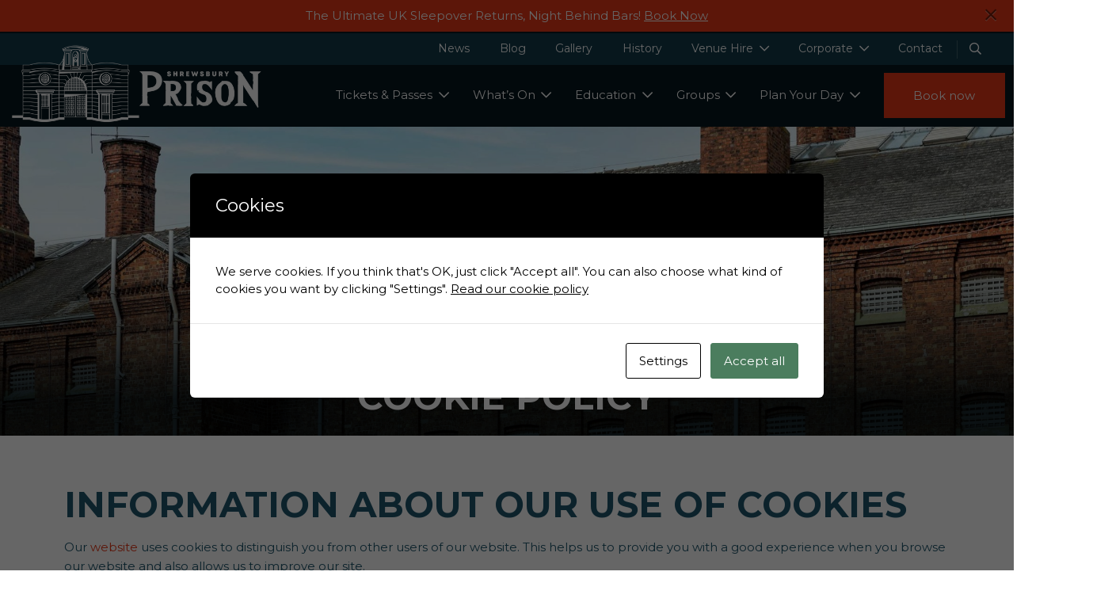

--- FILE ---
content_type: text/html; charset=UTF-8
request_url: https://www.shrewsburyprison.com/cookie-policy/
body_size: 28099
content:
<!DOCTYPE html>
<html lang="en-GB">

<head>
	<meta charset="UTF-8">
	<meta http-equiv="X-UA-Compatible" content="IE=edge,chrome=1">
	<meta name="viewport" content="width=device-width, initial-scale=1.0">
	<meta name="theme-color" content="#05161D">
	<meta name="google-site-verification" content="FLC6WB3gWNOfuNvNmayIYow-j4ZGct4dTeUSADUVcyQ" />

	
	<script id="cacsp-gtag-consent-default">
			window.dataLayer = window.dataLayer || [];
			function gtag(){dataLayer.push(arguments);}
			gtag('consent', 'default', {
				'ad_storage': 'denied', 
				'ad_user_data': 'denied', 
				'ad_personalization': 'denied', 
				'analytics_storage': 'denied', 
				'functionality_storage': 'denied', 
				'personalization_storage': 'denied', 
				'security_storage': 'denied', 
				'wait_for_update': 500
			});
			</script>
<meta name='robots' content='index, follow, max-image-preview:large, max-snippet:-1, max-video-preview:-1' />

	<!-- This site is optimized with the Yoast SEO plugin v26.8 - https://yoast.com/product/yoast-seo-wordpress/ -->
	<title>Our Cookie Policy | Shrewsbury Prison | Our Policies &amp; Procedures</title>
	<meta name="description" content="Our website uses cookies to distinguish you from other users of our website. For more information on this, please see our cookie policy here." />
	<link rel="canonical" href="https://www.shrewsburyprison.com/cookie-policy/" />
	<meta property="og:locale" content="en_GB" />
	<meta property="og:type" content="article" />
	<meta property="og:title" content="Our Cookie Policy | Shrewsbury Prison | Our Policies &amp; Procedures" />
	<meta property="og:description" content="Our website uses cookies to distinguish you from other users of our website. For more information on this, please see our cookie policy here." />
	<meta property="og:url" content="https://www.shrewsburyprison.com/cookie-policy/" />
	<meta property="og:site_name" content="Shrewsbury Prison" />
	<meta property="article:modified_time" content="2023-02-02T15:42:59+00:00" />
	<meta property="og:image" content="https://www.shrewsburyprison.com/wp-content/uploads/sites/2/2023/02/Cookie-Policy-Shrewsbury-Prison.jpg" />
	<meta property="og:image:width" content="2560" />
	<meta property="og:image:height" content="1707" />
	<meta property="og:image:type" content="image/jpeg" />
	<meta name="twitter:card" content="summary_large_image" />
	<meta name="twitter:label1" content="Estimated reading time" />
	<meta name="twitter:data1" content="2 minutes" />
	<script type="application/ld+json" class="yoast-schema-graph">{"@context":"https://schema.org","@graph":[{"@type":"WebPage","@id":"https://www.shrewsburyprison.com/cookie-policy/","url":"https://www.shrewsburyprison.com/cookie-policy/","name":"Our Cookie Policy | Shrewsbury Prison | Our Policies & Procedures","isPartOf":{"@id":"https://www.shrewsburyprison.com/#website"},"primaryImageOfPage":{"@id":"https://www.shrewsburyprison.com/cookie-policy/#primaryimage"},"image":{"@id":"https://www.shrewsburyprison.com/cookie-policy/#primaryimage"},"thumbnailUrl":"https://www.shrewsburyprison.com/wp-content/uploads/sites/2/2023/02/Cookie-Policy-Shrewsbury-Prison.jpg","datePublished":"2021-03-03T11:08:22+00:00","dateModified":"2023-02-02T15:42:59+00:00","description":"Our website uses cookies to distinguish you from other users of our website. For more information on this, please see our cookie policy here.","breadcrumb":{"@id":"https://www.shrewsburyprison.com/cookie-policy/#breadcrumb"},"inLanguage":"en-GB","potentialAction":[{"@type":"ReadAction","target":["https://www.shrewsburyprison.com/cookie-policy/"]}]},{"@type":"ImageObject","inLanguage":"en-GB","@id":"https://www.shrewsburyprison.com/cookie-policy/#primaryimage","url":"https://www.shrewsburyprison.com/wp-content/uploads/sites/2/2023/02/Cookie-Policy-Shrewsbury-Prison.jpg","contentUrl":"https://www.shrewsburyprison.com/wp-content/uploads/sites/2/2023/02/Cookie-Policy-Shrewsbury-Prison.jpg","width":2560,"height":1707,"caption":"Cookie Policy | Shrewsbury Prison"},{"@type":"BreadcrumbList","@id":"https://www.shrewsburyprison.com/cookie-policy/#breadcrumb","itemListElement":[{"@type":"ListItem","position":1,"name":"Home","item":"https://www.shrewsburyprison.com/"},{"@type":"ListItem","position":2,"name":"Cookie Policy"}]},{"@type":"WebSite","@id":"https://www.shrewsburyprison.com/#website","url":"https://www.shrewsburyprison.com/","name":"Shrewsbury Prison","description":"Guided and self guided tours at Shrewsbury Prison, theme events and experiences, educational and history days, seasonal events and horror tours at historic locations..","potentialAction":[{"@type":"SearchAction","target":{"@type":"EntryPoint","urlTemplate":"https://www.shrewsburyprison.com/?s={search_term_string}"},"query-input":{"@type":"PropertyValueSpecification","valueRequired":true,"valueName":"search_term_string"}}],"inLanguage":"en-GB"}]}</script>
	<!-- / Yoast SEO plugin. -->


<meta http-equiv="X-Content-Security-Policy" content="script-src 'self' 'unsafe-inline' 'unsafe-eval' https://www.paypalobjects.com/ https://s3.amazonaws.com/ https://*.stripe.com/ https://www.googletagmanager.com/ https://code.jquery.com/ https://kit.fontawesome.com/ https://edge.marker.io/ https://www.jscache.com/ https://bw.trekksoft.com/ https://www.tripadvisor.com/ https://www.tripadvisor.co.uk/ https://static.tacdn.com/ https://api.marker.io/; img-src 'self' https://www.paypalobjects.com/ https://static.tacdn.com/ https://www.tripadvisor.co.uk/ https://www.googletagmanager.com/ https://www.tripadvisor.com/ https://secure.gravatar.com/; object-src 'self' https://*.paypal.com/ https://*.stripe.com/ https://www.googletagmanager.com/; frame-src 'self' https://*.paypal.com/ https://*.stripe.com/ https://www.googletagmanager.com/; ">
<meta http-equiv="Content-Security-Policy" content="script-src 'self' 'unsafe-inline' 'unsafe-eval' https://www.paypalobjects.com/ https://s3.amazonaws.com/ https://*.stripe.com/ https://www.googletagmanager.com/ https://code.jquery.com/ https://kit.fontawesome.com/ https://edge.marker.io/ https://www.jscache.com/ https://bw.trekksoft.com/ https://www.tripadvisor.com/ https://www.tripadvisor.co.uk/ https://static.tacdn.com/ https://api.marker.io/; img-src 'self' https://www.paypalobjects.com/ https://static.tacdn.com/ https://www.tripadvisor.co.uk/ https://www.googletagmanager.com/ https://www.tripadvisor.com/ https://secure.gravatar.com/; object-src 'self' https://*.paypal.com/ https://*.stripe.com/ https://www.googletagmanager.com/; frame-src 'self' https://*.paypal.com/ https://*.stripe.com/ https://www.googletagmanager.com/; ">
<style id='wp-img-auto-sizes-contain-inline-css' type='text/css'>
img:is([sizes=auto i],[sizes^="auto," i]){contain-intrinsic-size:3000px 1500px}
/*# sourceURL=wp-img-auto-sizes-contain-inline-css */
</style>
<style id='classic-theme-styles-inline-css' type='text/css'>
/*! This file is auto-generated */
.wp-block-button__link{color:#fff;background-color:#32373c;border-radius:9999px;box-shadow:none;text-decoration:none;padding:calc(.667em + 2px) calc(1.333em + 2px);font-size:1.125em}.wp-block-file__button{background:#32373c;color:#fff;text-decoration:none}
/*# sourceURL=/wp-includes/css/classic-themes.min.css */
</style>
<link rel='stylesheet' id='shrewsburyprison-main-css-css' href='https://www.shrewsburyprison.com/wp-content/themes/shrewsburyprison/style.min.css?ver=1755784639' type='text/css' media='all' />
<link rel='stylesheet' id='shrewsburyprison-googlefonts-css-css' href='https://fonts.googleapis.com/css?family=Montserrat%3A400%2C500%2C600%2C700&#038;display=swap&#038;ver=6.9' type='text/css' media='all' />
<link rel='stylesheet' id='cookies-and-content-security-policy-css' href='https://www.shrewsburyprison.com/wp-content/plugins/cookies-and-content-security-policy/css/cookies-and-content-security-policy.min.css?ver=2.35' type='text/css' media='all' />
<script type="text/javascript" src="https://code.jquery.com/jquery-3.4.1.min.js?ver=3.4.1" id="jquery-js"></script>
<script type="text/javascript" src="https://www.shrewsburyprison.com/wp-content/themes/shrewsburyprison/assets/js/slick.min.js?ver=3.1.1" id="slick-js"></script>
<script type="text/javascript" src="https://kit.fontawesome.com/f26aea8b80.js?ver=6.9" id="fontawesome-js"></script>
<link rel='shortlink' href='https://www.shrewsburyprison.com/?p=1151' />
    <!-- Google Tag Manager -->
    <script>
        (function(w, d, s, l, i) {
            w[l] = w[l] || [];
            w[l].push({
                'gtm.start': new Date().getTime(),
                event: 'gtm.js'
            });
            var f = d.getElementsByTagName(s)[0],
                j = d.createElement(s),
                dl = l != 'dataLayer' ? '&l=' + l : '';
            j.async = true;
            j.src =
                'https://www.googletagmanager.com/gtm.js?id=' + i + dl;
            f.parentNode.insertBefore(j, f);
        })(window, document, 'script', 'dataLayer', 'GTM-WVX2X3B');
    </script>
    <!-- End Google Tag Manager -->
<style type="text/css">.recentcomments a{display:inline !important;padding:0 !important;margin:0 !important;}</style><style type="text/css" id="cookies-and-content-security-policy-css-custom"></style>
	<!-- inject:head:html -->
	<link rel="shortcut icon" href="/wp-content/themes/shrewsburyprison/assets/img/favicon/favicon.ico?v2">
	<link rel="icon" type="image/png" sizes="16x16" href="/wp-content/themes/shrewsburyprison/assets/img/favicon/favicon-16x16.png?v2">
	<link rel="icon" type="image/png" sizes="32x32" href="/wp-content/themes/shrewsburyprison/assets/img/favicon/favicon-32x32.png?v2">
	<link rel="icon" type="image/png" sizes="48x48" href="/wp-content/themes/shrewsburyprison/assets/img/favicon/favicon-48x48.png?v2">
	<!-- endinject -->
	<script>
		/* ------------------------------------------------------------------------- */
		/*  Sticky Header
		/* ------------------------------------------------------------------------- */
		$(window).on('scroll', function() {
			var scrolltop = $(this).scrollTop();
			var bottomOfNav = 40 + 75;
			if (scrolltop >= bottomOfNav) {
				$('body').addClass('fixed-menu');
			} else {
				$('body').removeClass('fixed-menu');
			}
		});
	</script>

	<script>
		window.markerConfig = {
			destination: '634ff2bb8a7c873c8e2361bb',
			source: 'snippet'
		};
	</script>

	<script>
		! function(e, r, a) {
			if (!e.__Marker) {
				e.__Marker = {};
				var t = [],
					n = {
						__cs: t
					};
				["show", "hide", "isVisible", "capture", "cancelCapture", "unload", "reload", "isExtensionInstalled", "setReporter", "setCustomData", "on", "off"].forEach(function(e) {
					n[e] = function() {
						var r = Array.prototype.slice.call(arguments);
						r.unshift(e), t.push(r)
					}
				}), e.Marker = n;
				var s = r.createElement("script");
				s.async = 1, s.src = "https://edge.marker.io/latest/shim.js";
				var i = r.getElementsByTagName("script")[0];
				i.parentNode.insertBefore(s, i)
			}
		}(window, document);
	</script>


<style id='global-styles-inline-css' type='text/css'>
:root{--wp--preset--aspect-ratio--square: 1;--wp--preset--aspect-ratio--4-3: 4/3;--wp--preset--aspect-ratio--3-4: 3/4;--wp--preset--aspect-ratio--3-2: 3/2;--wp--preset--aspect-ratio--2-3: 2/3;--wp--preset--aspect-ratio--16-9: 16/9;--wp--preset--aspect-ratio--9-16: 9/16;--wp--preset--color--black: #000000;--wp--preset--color--cyan-bluish-gray: #abb8c3;--wp--preset--color--white: #ffffff;--wp--preset--color--pale-pink: #f78da7;--wp--preset--color--vivid-red: #cf2e2e;--wp--preset--color--luminous-vivid-orange: #ff6900;--wp--preset--color--luminous-vivid-amber: #fcb900;--wp--preset--color--light-green-cyan: #7bdcb5;--wp--preset--color--vivid-green-cyan: #00d084;--wp--preset--color--pale-cyan-blue: #8ed1fc;--wp--preset--color--vivid-cyan-blue: #0693e3;--wp--preset--color--vivid-purple: #9b51e0;--wp--preset--gradient--vivid-cyan-blue-to-vivid-purple: linear-gradient(135deg,rgb(6,147,227) 0%,rgb(155,81,224) 100%);--wp--preset--gradient--light-green-cyan-to-vivid-green-cyan: linear-gradient(135deg,rgb(122,220,180) 0%,rgb(0,208,130) 100%);--wp--preset--gradient--luminous-vivid-amber-to-luminous-vivid-orange: linear-gradient(135deg,rgb(252,185,0) 0%,rgb(255,105,0) 100%);--wp--preset--gradient--luminous-vivid-orange-to-vivid-red: linear-gradient(135deg,rgb(255,105,0) 0%,rgb(207,46,46) 100%);--wp--preset--gradient--very-light-gray-to-cyan-bluish-gray: linear-gradient(135deg,rgb(238,238,238) 0%,rgb(169,184,195) 100%);--wp--preset--gradient--cool-to-warm-spectrum: linear-gradient(135deg,rgb(74,234,220) 0%,rgb(151,120,209) 20%,rgb(207,42,186) 40%,rgb(238,44,130) 60%,rgb(251,105,98) 80%,rgb(254,248,76) 100%);--wp--preset--gradient--blush-light-purple: linear-gradient(135deg,rgb(255,206,236) 0%,rgb(152,150,240) 100%);--wp--preset--gradient--blush-bordeaux: linear-gradient(135deg,rgb(254,205,165) 0%,rgb(254,45,45) 50%,rgb(107,0,62) 100%);--wp--preset--gradient--luminous-dusk: linear-gradient(135deg,rgb(255,203,112) 0%,rgb(199,81,192) 50%,rgb(65,88,208) 100%);--wp--preset--gradient--pale-ocean: linear-gradient(135deg,rgb(255,245,203) 0%,rgb(182,227,212) 50%,rgb(51,167,181) 100%);--wp--preset--gradient--electric-grass: linear-gradient(135deg,rgb(202,248,128) 0%,rgb(113,206,126) 100%);--wp--preset--gradient--midnight: linear-gradient(135deg,rgb(2,3,129) 0%,rgb(40,116,252) 100%);--wp--preset--font-size--small: 13px;--wp--preset--font-size--medium: 20px;--wp--preset--font-size--large: 36px;--wp--preset--font-size--x-large: 42px;--wp--preset--spacing--20: 0.44rem;--wp--preset--spacing--30: 0.67rem;--wp--preset--spacing--40: 1rem;--wp--preset--spacing--50: 1.5rem;--wp--preset--spacing--60: 2.25rem;--wp--preset--spacing--70: 3.38rem;--wp--preset--spacing--80: 5.06rem;--wp--preset--shadow--natural: 6px 6px 9px rgba(0, 0, 0, 0.2);--wp--preset--shadow--deep: 12px 12px 50px rgba(0, 0, 0, 0.4);--wp--preset--shadow--sharp: 6px 6px 0px rgba(0, 0, 0, 0.2);--wp--preset--shadow--outlined: 6px 6px 0px -3px rgb(255, 255, 255), 6px 6px rgb(0, 0, 0);--wp--preset--shadow--crisp: 6px 6px 0px rgb(0, 0, 0);}:where(.is-layout-flex){gap: 0.5em;}:where(.is-layout-grid){gap: 0.5em;}body .is-layout-flex{display: flex;}.is-layout-flex{flex-wrap: wrap;align-items: center;}.is-layout-flex > :is(*, div){margin: 0;}body .is-layout-grid{display: grid;}.is-layout-grid > :is(*, div){margin: 0;}:where(.wp-block-columns.is-layout-flex){gap: 2em;}:where(.wp-block-columns.is-layout-grid){gap: 2em;}:where(.wp-block-post-template.is-layout-flex){gap: 1.25em;}:where(.wp-block-post-template.is-layout-grid){gap: 1.25em;}.has-black-color{color: var(--wp--preset--color--black) !important;}.has-cyan-bluish-gray-color{color: var(--wp--preset--color--cyan-bluish-gray) !important;}.has-white-color{color: var(--wp--preset--color--white) !important;}.has-pale-pink-color{color: var(--wp--preset--color--pale-pink) !important;}.has-vivid-red-color{color: var(--wp--preset--color--vivid-red) !important;}.has-luminous-vivid-orange-color{color: var(--wp--preset--color--luminous-vivid-orange) !important;}.has-luminous-vivid-amber-color{color: var(--wp--preset--color--luminous-vivid-amber) !important;}.has-light-green-cyan-color{color: var(--wp--preset--color--light-green-cyan) !important;}.has-vivid-green-cyan-color{color: var(--wp--preset--color--vivid-green-cyan) !important;}.has-pale-cyan-blue-color{color: var(--wp--preset--color--pale-cyan-blue) !important;}.has-vivid-cyan-blue-color{color: var(--wp--preset--color--vivid-cyan-blue) !important;}.has-vivid-purple-color{color: var(--wp--preset--color--vivid-purple) !important;}.has-black-background-color{background-color: var(--wp--preset--color--black) !important;}.has-cyan-bluish-gray-background-color{background-color: var(--wp--preset--color--cyan-bluish-gray) !important;}.has-white-background-color{background-color: var(--wp--preset--color--white) !important;}.has-pale-pink-background-color{background-color: var(--wp--preset--color--pale-pink) !important;}.has-vivid-red-background-color{background-color: var(--wp--preset--color--vivid-red) !important;}.has-luminous-vivid-orange-background-color{background-color: var(--wp--preset--color--luminous-vivid-orange) !important;}.has-luminous-vivid-amber-background-color{background-color: var(--wp--preset--color--luminous-vivid-amber) !important;}.has-light-green-cyan-background-color{background-color: var(--wp--preset--color--light-green-cyan) !important;}.has-vivid-green-cyan-background-color{background-color: var(--wp--preset--color--vivid-green-cyan) !important;}.has-pale-cyan-blue-background-color{background-color: var(--wp--preset--color--pale-cyan-blue) !important;}.has-vivid-cyan-blue-background-color{background-color: var(--wp--preset--color--vivid-cyan-blue) !important;}.has-vivid-purple-background-color{background-color: var(--wp--preset--color--vivid-purple) !important;}.has-black-border-color{border-color: var(--wp--preset--color--black) !important;}.has-cyan-bluish-gray-border-color{border-color: var(--wp--preset--color--cyan-bluish-gray) !important;}.has-white-border-color{border-color: var(--wp--preset--color--white) !important;}.has-pale-pink-border-color{border-color: var(--wp--preset--color--pale-pink) !important;}.has-vivid-red-border-color{border-color: var(--wp--preset--color--vivid-red) !important;}.has-luminous-vivid-orange-border-color{border-color: var(--wp--preset--color--luminous-vivid-orange) !important;}.has-luminous-vivid-amber-border-color{border-color: var(--wp--preset--color--luminous-vivid-amber) !important;}.has-light-green-cyan-border-color{border-color: var(--wp--preset--color--light-green-cyan) !important;}.has-vivid-green-cyan-border-color{border-color: var(--wp--preset--color--vivid-green-cyan) !important;}.has-pale-cyan-blue-border-color{border-color: var(--wp--preset--color--pale-cyan-blue) !important;}.has-vivid-cyan-blue-border-color{border-color: var(--wp--preset--color--vivid-cyan-blue) !important;}.has-vivid-purple-border-color{border-color: var(--wp--preset--color--vivid-purple) !important;}.has-vivid-cyan-blue-to-vivid-purple-gradient-background{background: var(--wp--preset--gradient--vivid-cyan-blue-to-vivid-purple) !important;}.has-light-green-cyan-to-vivid-green-cyan-gradient-background{background: var(--wp--preset--gradient--light-green-cyan-to-vivid-green-cyan) !important;}.has-luminous-vivid-amber-to-luminous-vivid-orange-gradient-background{background: var(--wp--preset--gradient--luminous-vivid-amber-to-luminous-vivid-orange) !important;}.has-luminous-vivid-orange-to-vivid-red-gradient-background{background: var(--wp--preset--gradient--luminous-vivid-orange-to-vivid-red) !important;}.has-very-light-gray-to-cyan-bluish-gray-gradient-background{background: var(--wp--preset--gradient--very-light-gray-to-cyan-bluish-gray) !important;}.has-cool-to-warm-spectrum-gradient-background{background: var(--wp--preset--gradient--cool-to-warm-spectrum) !important;}.has-blush-light-purple-gradient-background{background: var(--wp--preset--gradient--blush-light-purple) !important;}.has-blush-bordeaux-gradient-background{background: var(--wp--preset--gradient--blush-bordeaux) !important;}.has-luminous-dusk-gradient-background{background: var(--wp--preset--gradient--luminous-dusk) !important;}.has-pale-ocean-gradient-background{background: var(--wp--preset--gradient--pale-ocean) !important;}.has-electric-grass-gradient-background{background: var(--wp--preset--gradient--electric-grass) !important;}.has-midnight-gradient-background{background: var(--wp--preset--gradient--midnight) !important;}.has-small-font-size{font-size: var(--wp--preset--font-size--small) !important;}.has-medium-font-size{font-size: var(--wp--preset--font-size--medium) !important;}.has-large-font-size{font-size: var(--wp--preset--font-size--large) !important;}.has-x-large-font-size{font-size: var(--wp--preset--font-size--x-large) !important;}
/*# sourceURL=global-styles-inline-css */
</style>
</head>

<body class="wp-singular page-template-default page page-id-1151 wp-theme-shrewsburyprison">

	
<div id="site-notice"
    >
    <div class="close"><i class="fal fa-times"></i></div>
    <div class="container">
        <p>
            The Ultimate UK Sleepover Returns, Night Behind Bars!             <a
                href="https://coveattractions.digitickets.co.uk/event-tickets/63222?branches.branchID=3487">Book Now</a>        </p>
    </div>
</div>

<div class="header__top">

    <div class="container">

        <div class="header__logo">
            <a href="/">
                <img class="site-logo"
                    src="https://www.shrewsburyprison.com/wp-content/themes/shrewsburyprison/assets/img/shrewsbury-prison-logo-2024.png"
                    width="330" alt="Shrewsbury Prison Logo" loading="lazy" />
            </a>
        </div>

        <div class="d-flex">

            <nav class="header__top_navigation">

                <ul>
                    <li id="menu-item-95" class="menu-item menu-item-type-post_type menu-item-object-page menu-item-95"><a href="https://www.shrewsburyprison.com/news/">News</a></li><li id="menu-item-8117" class="menu-item menu-item-type-post_type menu-item-object-page menu-item-8117"><a href="https://www.shrewsburyprison.com/blogs/">Blog</a></li><li id="menu-item-94" class="menu-item menu-item-type-post_type menu-item-object-page menu-item-94"><a href="https://www.shrewsburyprison.com/gallery/">Gallery</a></li><li id="menu-item-1194" class="menu-item menu-item-type-post_type menu-item-object-page menu-item-1194"><a href="https://www.shrewsburyprison.com/plan-your-day/history/">History</a></li><li id="menu-item-93" class="menu-item menu-item-type-post_type menu-item-object-page menu-item-has-children menu-item-93"><a href="https://www.shrewsburyprison.com/venue-hire/">Venue Hire</a><ul class="sub-menu"><li id="menu-item-1290" class="menu-item menu-item-type-post_type menu-item-object-page menu-item-1290"><a href="https://www.shrewsburyprison.com/venue-hire/private-events/">Private Events<i class="fal fa-arrow-circle-right" aria-hidden="true"></i></a></li><li id="menu-item-1293" class="menu-item menu-item-type-post_type menu-item-object-page menu-item-1293"><a href="https://www.shrewsburyprison.com/venue-hire/special-events-and-exhibitions/">Events &amp; Exhibitions<i class="fal fa-arrow-circle-right" aria-hidden="true"></i></a></li><li id="menu-item-1294" class="menu-item menu-item-type-post_type menu-item-object-page menu-item-1294"><a href="https://www.shrewsburyprison.com/venue-hire/wedding-venue-shropshire/">Weddings<i class="fal fa-arrow-circle-right" aria-hidden="true"></i></a></li><li id="menu-item-1291" class="menu-item menu-item-type-post_type menu-item-object-page menu-item-1291"><a href="https://www.shrewsburyprison.com/venue-hire/photography-location/">Photography Location<i class="fal fa-arrow-circle-right" aria-hidden="true"></i></a></li><li id="menu-item-1292" class="menu-item menu-item-type-post_type menu-item-object-page menu-item-1292"><a href="https://www.shrewsburyprison.com/venue-hire/production-film-location/">Production &amp; Film Location<i class="fal fa-arrow-circle-right" aria-hidden="true"></i></a></li></ul></li><li id="menu-item-4968" class="menu-item menu-item-type-post_type menu-item-object-page menu-item-has-children menu-item-4968"><a href="https://www.shrewsburyprison.com/corporate-days-and-team-building/">Corporate</a><ul class="sub-menu"><li id="menu-item-1296" class="menu-item menu-item-type-post_type menu-item-object-page menu-item-1296"><a href="https://www.shrewsburyprison.com/enjoy/">Enjoy &amp; Reward<i class="fal fa-arrow-circle-right" aria-hidden="true"></i></a></li><li id="menu-item-1295" class="menu-item menu-item-type-post_type menu-item-object-page menu-item-1295"><a href="https://www.shrewsburyprison.com/engage/">Engage &amp; Inspire<i class="fal fa-arrow-circle-right" aria-hidden="true"></i></a></li><li id="menu-item-1297" class="menu-item menu-item-type-post_type menu-item-object-page menu-item-1297"><a href="https://www.shrewsburyprison.com/enthuse/">Enthuse &amp; Energise<i class="fal fa-arrow-circle-right" aria-hidden="true"></i></a></li><li id="menu-item-10180" class="menu-item menu-item-type-custom menu-item-object-custom menu-item-10180"><a href="https://www.shrewsburyprison.com/corporate-christmas-parties/">Corporate Christmas Parties<i class="fal fa-arrow-circle-right" aria-hidden="true"></i></a></li></ul></li><li id="menu-item-168" class="menu-item menu-item-type-post_type menu-item-object-page menu-item-168"><a href="https://www.shrewsburyprison.com/contact/">Contact</a></li>                </ul>


            </nav>

            <div class="header__search">
                <div class="header__search_form">
                    <form class="quick-search-form" action="/">
                        <input type="text" name="s" value="" placeholder="Search" />
                        <i class="far fa-search"></i>
                    </form>
                </div>
                <i class="far fa-search"></i>
            </div>

        </div>


    </div>

</div>

<!-- <div class="header__search_form">
  <div class="container">
    <div class="d-flex">
      <form class="quick-search-form" action="/">
          <input type="text" name="s" value="" placeholder="Search" />
          <i class="far fa-search"></i>
      </form>
    </div>
  </div>
</div> -->

<header class="header">

    <div class="header-bg"></div>

    <div class="container">

        <div class="header__logo__mobile">
            <a href="/">
                <img class="site-logo"
                    src="https://www.shrewsburyprison.com/wp-content/themes/shrewsburyprison/assets/img/shrewsbury-prison-logo-2024.png"
                    width="280" alt="Shrewsbury Prison Logo" loading="lazy" />
            </a>
            <a class="nav-toggle" title="Navigation toggle">
                <span class="line line-1"></span>
                <span class="line line-2"></span>
                <span class="line line-3"></span>
            </a>
        </div>

        <nav class="header__navigation">

            <ul>
                <li id="menu-item-4344" class="menu-item menu-item-type-post_type menu-item-object-page menu-item-has-children menu-item-4344"><a href="https://www.shrewsburyprison.com/tickets/">Tickets &amp; Passes</a><ul class="sub-menu"><li id="menu-item-4345" class="menu-item menu-item-type-post_type menu-item-object-page menu-item-has-children menu-item-4345"><a href="https://www.shrewsburyprison.com/tickets/">All Tickets<i class="fal fa-arrow-circle-right" aria-hidden="true"></i></a><ul class="sub-menu"><li id="menu-item-423" class="menu-item menu-item-type-post_type menu-item-object-page menu-item-423"><a href="https://www.shrewsburyprison.com/prison-tours/">Tours<i class="fal fa-arrow-circle-right" aria-hidden="true"></i></a></li><li id="menu-item-1133" class="menu-item menu-item-type-post_type menu-item-object-page menu-item-1133"><a href="https://www.shrewsburyprison.com/whats-on/activities/">Activities<i class="fal fa-arrow-circle-right" aria-hidden="true"></i></a></li><li id="menu-item-1134" class="events menu-item menu-item-type-post_type menu-item-object-page menu-item-1134"><a href="https://www.shrewsburyprison.com/whats-on/events/">Events<i class="fal fa-arrow-circle-right" aria-hidden="true"></i></a></li></ul></li><li id="menu-item-1083" class="promo-col tickets-promo-col-2 menu-item menu-item-type-custom menu-item-object-custom menu-item-1083"><ul class="sub-menu"><li class="promo-small"><a href="https://www.shrewsburyprison.com/annual-passes/"><img width="400" height="400" src="https://www.shrewsburyprison.com/wp-content/uploads/sites/2/2025/01/R2A6063-1-400x400.jpg" class="attachment-square-thumbnail size-square-thumbnail wp-post-image" alt="A family visiting Shrewsbury Prison" decoding="async" fetchpriority="high" srcset="https://www.shrewsburyprison.com/wp-content/uploads/sites/2/2025/01/R2A6063-1-400x400.jpg 400w, https://www.shrewsburyprison.com/wp-content/uploads/sites/2/2025/01/R2A6063-1-150x150.jpg 150w, https://www.shrewsburyprison.com/wp-content/uploads/sites/2/2025/01/R2A6063-1-300x300.jpg 300w, https://www.shrewsburyprison.com/wp-content/uploads/sites/2/2025/01/R2A6063-1-600x600.jpg 600w" sizes="(max-width: 400px) 100vw, 400px" />Annual Passes<i class="fal fa-arrow-circle-right" aria-hidden="true"></i><p>All year round benefits!</p>
</a></li><li class="promo-small"><a href="https://www.shrewsburyprison.com/offers/gift-vouchers/"><img width="400" height="400" src="https://www.shrewsburyprison.com/wp-content/uploads/sites/2/2021/01/GiftVoucher_Mockup-1-400x400.jpg" class="attachment-square-thumbnail size-square-thumbnail wp-post-image" alt="" decoding="async" srcset="https://www.shrewsburyprison.com/wp-content/uploads/sites/2/2021/01/GiftVoucher_Mockup-1-400x400.jpg 400w, https://www.shrewsburyprison.com/wp-content/uploads/sites/2/2021/01/GiftVoucher_Mockup-1-150x150.jpg 150w, https://www.shrewsburyprison.com/wp-content/uploads/sites/2/2021/01/GiftVoucher_Mockup-1-1000x1000.jpg 1000w" sizes="(max-width: 400px) 100vw, 400px" />Gift Vouchers<i class="fal fa-arrow-circle-right" aria-hidden="true"></i><p>Give something a little different.</p>
</a></li></ul></li><li id="menu-item-1084" class="promo-col tickets-promo-col-1 wide menu-item menu-item-type-custom menu-item-object-custom menu-item-1084"><ul class="sub-menu"><li class="promo-large"><a href="https://www.shrewsburyprison.com/events/prison-break/"><img width="600" height="400" src="https://www.shrewsburyprison.com/wp-content/uploads/sites/2/2021/01/Prison-Escape-2-600x400.png" class="attachment-wide-thumbnail size-wide-thumbnail wp-post-image" alt="" decoding="async" srcset="https://www.shrewsburyprison.com/wp-content/uploads/sites/2/2021/01/Prison-Escape-2-600x400.png 600w, https://www.shrewsburyprison.com/wp-content/uploads/sites/2/2021/01/Prison-Escape-2-300x200.png 300w, https://www.shrewsburyprison.com/wp-content/uploads/sites/2/2021/01/Prison-Escape-2-1024x683.png 1024w, https://www.shrewsburyprison.com/wp-content/uploads/sites/2/2021/01/Prison-Escape-2-768x512.png 768w, https://www.shrewsburyprison.com/wp-content/uploads/sites/2/2021/01/Prison-Escape-2-1500x1000.png 1500w, https://www.shrewsburyprison.com/wp-content/uploads/sites/2/2021/01/Prison-Escape-2.png 1536w" sizes="(max-width: 600px) 100vw, 600px" />Special Event<i class="fal fa-arrow-circle-right" aria-hidden="true"></i><p>Prison Break: Put yourself to the test and see if you have what it takes to break out of a real prison in the World’s largest escape game.</p>
</a></li></ul></li></ul></li><li id="menu-item-162" class="full-width menu-item menu-item-type-post_type menu-item-object-page menu-item-has-children menu-item-162"><a href="https://www.shrewsburyprison.com/whats-on/">What’s On</a><ul class="sub-menu"><li id="menu-item-405" class="list-menu menu-item menu-item-type-post_type menu-item-object-page menu-item-has-children menu-item-405"><a href="https://www.shrewsburyprison.com/prison-tours/">All Tours<i class="fal fa-arrow-circle-right" aria-hidden="true"></i></a><ul class="sub-menu"><li id="menu-item-412" class="menu-item menu-item-type-post_type menu-item-object-tours menu-item-412"><a href="https://www.shrewsburyprison.com/prison-tours/self-guided-tour/">Prison Entry<i class="fal fa-arrow-circle-right" aria-hidden="true"></i></a></li><li id="menu-item-409" class="menu-item menu-item-type-post_type menu-item-object-tours menu-item-409"><a href="https://www.shrewsburyprison.com/prison-tours/guided-tours/">Guided Tour<i class="fal fa-arrow-circle-right" aria-hidden="true"></i></a></li><li id="menu-item-408" class="menu-item menu-item-type-post_type menu-item-object-tours menu-item-408"><a href="https://www.shrewsburyprison.com/prison-tours/ghost-tours/">Ghost Tour<i class="fal fa-arrow-circle-right" aria-hidden="true"></i></a></li></ul></li><li id="menu-item-406" class="list-menu menu-item menu-item-type-post_type menu-item-object-page menu-item-has-children menu-item-406"><a href="https://www.shrewsburyprison.com/whats-on/activities/">All Activities<i class="fal fa-arrow-circle-right" aria-hidden="true"></i></a><ul class="sub-menu"><li id="menu-item-416" class="menu-item menu-item-type-post_type menu-item-object-activities menu-item-416"><a href="https://www.shrewsburyprison.com/activities/the-cell-escape-room/">The Cell Escape Room<i class="fal fa-arrow-circle-right" aria-hidden="true"></i></a></li><li id="menu-item-417" class="menu-item menu-item-type-post_type menu-item-object-activities menu-item-417"><a href="https://www.shrewsburyprison.com/activities/the-hole-escape-room/">The Hole Escape Room<i class="fal fa-arrow-circle-right" aria-hidden="true"></i></a></li></ul></li><li id="menu-item-407" class="list-menu menu-item menu-item-type-post_type menu-item-object-page menu-item-has-children menu-item-407"><a href="https://www.shrewsburyprison.com/whats-on/events/">All Events<i class="fal fa-arrow-circle-right" aria-hidden="true"></i></a><ul class="sub-menu"><li id="menu-item-421" class="menu-item menu-item-type-post_type menu-item-object-events menu-item-421"><a href="https://www.shrewsburyprison.com/events/prison-break/">Prison Escape<i class="fal fa-arrow-circle-right" aria-hidden="true"></i></a></li><li id="menu-item-418" class="menu-item menu-item-type-post_type menu-item-object-events menu-item-418"><a href="https://www.shrewsburyprison.com/events/night-behind-bars/">Night Behind Bars<i class="fal fa-arrow-circle-right" aria-hidden="true"></i></a></li><li id="menu-item-7289" class="menu-item menu-item-type-custom menu-item-object-custom menu-item-7289"><a href="https://www.shrewsburyprison.com/events/ghost-hunting-behind-bars/">Ghost Hunting Behind Bars<i class="fal fa-arrow-circle-right" aria-hidden="true"></i></a></li><li id="menu-item-10424" class="menu-item menu-item-type-custom menu-item-object-custom menu-item-10424"><a href="https://www.shrewsburyprison.com/events/february-half-term-2026/">February Half Term<i class="fal fa-arrow-circle-right" aria-hidden="true"></i></a></li></ul></li></ul></li><li id="menu-item-70" class="two-col menu-item menu-item-type-post_type menu-item-object-page menu-item-has-children menu-item-70"><a href="https://www.shrewsburyprison.com/education/">Education</a><ul class="sub-menu"><li id="menu-item-4385" class="menu-item menu-item-type-post_type menu-item-object-page menu-item-has-children menu-item-4385"><a href="https://www.shrewsburyprison.com/education/">Education<i class="fal fa-arrow-circle-right" aria-hidden="true"></i></a><ul class="sub-menu"><li id="menu-item-3658" class="menu-item menu-item-type-post_type menu-item-object-page menu-item-3658"><a href="https://www.shrewsburyprison.com/education/key-stage-2/">Key Stage 2<i class="fal fa-arrow-circle-right" aria-hidden="true"></i></a></li><li id="menu-item-1087" class="menu-item menu-item-type-post_type menu-item-object-page menu-item-1087"><a href="https://www.shrewsburyprison.com/education/key-stage-3/">Key Stage 3<i class="fal fa-arrow-circle-right" aria-hidden="true"></i></a></li><li id="menu-item-1088" class="menu-item menu-item-type-post_type menu-item-object-page menu-item-1088"><a href="https://www.shrewsburyprison.com/education/key-stage-4/">Key Stage 4<i class="fal fa-arrow-circle-right" aria-hidden="true"></i></a></li><li id="menu-item-3657" class="menu-item menu-item-type-post_type menu-item-object-page menu-item-3657"><a href="https://www.shrewsburyprison.com/education/key-stage-5/">Key Stage 5<i class="fal fa-arrow-circle-right" aria-hidden="true"></i></a></li><li id="menu-item-1092" class="menu-item menu-item-type-post_type menu-item-object-page menu-item-1092"><a href="https://www.shrewsburyprison.com/education/universities/">Universities<i class="fal fa-arrow-circle-right" aria-hidden="true"></i></a></li><li id="menu-item-1090" class="menu-item menu-item-type-post_type menu-item-object-page menu-item-1090"><a href="https://www.shrewsburyprison.com/education/pupil-referral-units/">PRU Groups<i class="fal fa-arrow-circle-right" aria-hidden="true"></i></a></li><li id="menu-item-1091" class="menu-item menu-item-type-post_type menu-item-object-page menu-item-1091"><a href="https://www.shrewsburyprison.com/education/sen-groups/">SEN Groups<i class="fal fa-arrow-circle-right" aria-hidden="true"></i></a></li></ul></li><li id="menu-item-1094" class="promo-col education-promo-col wide menu-item menu-item-type-custom menu-item-object-custom menu-item-1094"><ul class="sub-menu"><li class="promo-large"><a href="https://www.shrewsburyprison.com/education/education-groups/"><img width="600" height="400" src="https://www.shrewsburyprison.com/wp-content/uploads/sites/2/2023/02/Educational-Field-Trips-Shrewsbury-Prison-600x400.jpeg" class="attachment-wide-thumbnail size-wide-thumbnail wp-post-image" alt="Educational Field Trips | Shrewsbury Prison" decoding="async" srcset="https://www.shrewsburyprison.com/wp-content/uploads/sites/2/2023/02/Educational-Field-Trips-Shrewsbury-Prison-600x400.jpeg 600w, https://www.shrewsburyprison.com/wp-content/uploads/sites/2/2023/02/Educational-Field-Trips-Shrewsbury-Prison-300x200.jpeg 300w, https://www.shrewsburyprison.com/wp-content/uploads/sites/2/2023/02/Educational-Field-Trips-Shrewsbury-Prison-1024x683.jpeg 1024w, https://www.shrewsburyprison.com/wp-content/uploads/sites/2/2023/02/Educational-Field-Trips-Shrewsbury-Prison-768x512.jpeg 768w, https://www.shrewsburyprison.com/wp-content/uploads/sites/2/2023/02/Educational-Field-Trips-Shrewsbury-Prison-1536x1024.jpeg 1536w, https://www.shrewsburyprison.com/wp-content/uploads/sites/2/2023/02/Educational-Field-Trips-Shrewsbury-Prison-2048x1366.jpeg 2048w, https://www.shrewsburyprison.com/wp-content/uploads/sites/2/2023/02/Educational-Field-Trips-Shrewsbury-Prison-1500x1000.jpeg 1500w" sizes="(max-width: 600px) 100vw, 600px" />Educational Groups<i class="fal fa-arrow-circle-right" aria-hidden="true"></i><p>From Scouts &amp; Guide groups to home educators and sports groups we provide your group a fun and educational experience.</p>
</a></li></ul></li></ul></li><li id="menu-item-4782" class="two-col menu-item menu-item-type-post_type menu-item-object-page menu-item-has-children menu-item-4782"><a href="https://www.shrewsburyprison.com/groups-behind-bars/">Groups</a><ul class="sub-menu"><li id="menu-item-4781" class="menu-item menu-item-type-post_type menu-item-object-page menu-item-has-children menu-item-4781"><a href="https://www.shrewsburyprison.com/groups-behind-bars/">Groups Behind Bars<i class="fal fa-arrow-circle-right" aria-hidden="true"></i></a><ul class="sub-menu"><li id="menu-item-1232" class="menu-item menu-item-type-post_type menu-item-object-page menu-item-1232"><a href="https://www.shrewsburyprison.com/groups-behind-bars/private-groups/">Private Group Visits<i class="fal fa-arrow-circle-right" aria-hidden="true"></i></a></li><li id="menu-item-1233" class="menu-item menu-item-type-post_type menu-item-object-page menu-item-1233"><a href="https://www.shrewsburyprison.com/groups-behind-bars/stags-hens/">Stags, Hens &amp; Birthday Parties<i class="fal fa-arrow-circle-right" aria-hidden="true"></i></a></li><li id="menu-item-1231" class="menu-item menu-item-type-post_type menu-item-object-page menu-item-1231"><a href="https://www.shrewsburyprison.com/groups-behind-bars/coach-trips/">Coach Trips &amp; Tours<i class="fal fa-arrow-circle-right" aria-hidden="true"></i></a></li></ul></li></ul></li><li id="menu-item-68" class="two-col menu-item menu-item-type-post_type menu-item-object-page menu-item-has-children menu-item-68"><a href="https://www.shrewsburyprison.com/plan-your-day/">Plan Your Day</a><ul class="sub-menu"><li id="menu-item-1237" class="menu-item menu-item-type-post_type menu-item-object-page menu-item-has-children menu-item-1237"><a href="https://www.shrewsburyprison.com/plan-your-day/">Plan Your Day<i class="fal fa-arrow-circle-right" aria-hidden="true"></i></a><ul class="sub-menu"><li id="menu-item-1470" class="menu-item menu-item-type-custom menu-item-object-custom menu-item-1470"><a href="/contact/#find-us">Find Us<i class="fal fa-arrow-circle-right" aria-hidden="true"></i></a></li><li id="menu-item-1239" class="menu-item menu-item-type-post_type menu-item-object-page menu-item-1239"><a href="https://www.shrewsburyprison.com/plan-your-day/gift-shop/">Gift Shop<i class="fal fa-arrow-circle-right" aria-hidden="true"></i></a></li><li id="menu-item-1242" class="menu-item menu-item-type-post_type menu-item-object-page menu-item-1242"><a href="https://www.shrewsburyprison.com/plan-your-day/restaurant/">Restaurant<i class="fal fa-arrow-circle-right" aria-hidden="true"></i></a></li><li id="menu-item-1241" class="menu-item menu-item-type-post_type menu-item-object-page menu-item-1241"><a href="https://www.shrewsburyprison.com/plan-your-day/museum/">Shrewsbury Prison Museum<i class="fal fa-arrow-circle-right" aria-hidden="true"></i></a></li><li id="menu-item-1416" class="menu-item menu-item-type-post_type menu-item-object-page menu-item-1416"><a href="https://www.shrewsburyprison.com/reviews/">Reviews<i class="fal fa-arrow-circle-right" aria-hidden="true"></i></a></li></ul></li><li id="menu-item-1243" class="promo-col plan-promo-col wide menu-item menu-item-type-custom menu-item-object-custom menu-item-1243"><ul class="sub-menu"><li class="promo-large"><a href="https://www.shrewsburyprison.com/plan-your-day/accessibility/"><img width="600" height="400" src="https://www.shrewsburyprison.com/wp-content/uploads/sites/2/2023/02/Venue-Accessibility-Shrewsbury-Prison-600x400.jpeg" class="attachment-wide-thumbnail size-wide-thumbnail wp-post-image" alt="Venue Accessibility | Shrewsbury Prison" decoding="async" srcset="https://www.shrewsburyprison.com/wp-content/uploads/sites/2/2023/02/Venue-Accessibility-Shrewsbury-Prison-600x400.jpeg 600w, https://www.shrewsburyprison.com/wp-content/uploads/sites/2/2023/02/Venue-Accessibility-Shrewsbury-Prison-300x200.jpeg 300w, https://www.shrewsburyprison.com/wp-content/uploads/sites/2/2023/02/Venue-Accessibility-Shrewsbury-Prison-1024x684.jpeg 1024w, https://www.shrewsburyprison.com/wp-content/uploads/sites/2/2023/02/Venue-Accessibility-Shrewsbury-Prison-768x513.jpeg 768w, https://www.shrewsburyprison.com/wp-content/uploads/sites/2/2023/02/Venue-Accessibility-Shrewsbury-Prison-1536x1025.jpeg 1536w, https://www.shrewsburyprison.com/wp-content/uploads/sites/2/2023/02/Venue-Accessibility-Shrewsbury-Prison-2048x1367.jpeg 2048w, https://www.shrewsburyprison.com/wp-content/uploads/sites/2/2023/02/Venue-Accessibility-Shrewsbury-Prison-1500x1000.jpeg 1500w" sizes="(max-width: 600px) 100vw, 600px" />Accessibility<i class="fal fa-arrow-circle-right" aria-hidden="true"></i><p>Shrewsbury Prison welcomes all visitors</p>
</a></li></ul></li></ul></li>            </ul>

            <ul class="mobile-menu">
                <li id="menu-item-4343" class="menu-item menu-item-type-post_type menu-item-object-page menu-item-has-children menu-item-4343"><a href="https://www.shrewsburyprison.com/tickets/">Tickets &amp; Passes</a><ul class="sub-menu"><li id="menu-item-4419" class="promo-col tickets-promo-col-1 wide menu-item menu-item-type-custom menu-item-object-custom menu-item-4419"><ul class="sub-menu"><li class="promo-large"><a href="https://www.shrewsburyprison.com/events/prison-break/"><img width="600" height="400" src="https://www.shrewsburyprison.com/wp-content/uploads/sites/2/2021/01/Prison-Escape-2-600x400.png" class="attachment-wide-thumbnail size-wide-thumbnail wp-post-image" alt="" decoding="async" srcset="https://www.shrewsburyprison.com/wp-content/uploads/sites/2/2021/01/Prison-Escape-2-600x400.png 600w, https://www.shrewsburyprison.com/wp-content/uploads/sites/2/2021/01/Prison-Escape-2-300x200.png 300w, https://www.shrewsburyprison.com/wp-content/uploads/sites/2/2021/01/Prison-Escape-2-1024x683.png 1024w, https://www.shrewsburyprison.com/wp-content/uploads/sites/2/2021/01/Prison-Escape-2-768x512.png 768w, https://www.shrewsburyprison.com/wp-content/uploads/sites/2/2021/01/Prison-Escape-2-1500x1000.png 1500w, https://www.shrewsburyprison.com/wp-content/uploads/sites/2/2021/01/Prison-Escape-2.png 1536w" sizes="(max-width: 600px) 100vw, 600px" />Special Event<i class="fal fa-arrow-circle-right" aria-hidden="true"></i><p>Prison Break: Put yourself to the test and see if you have what it takes to break out of a real prison in the World’s largest escape game.</p>
</a></li></ul></li><li id="menu-item-4415" class="menu-item menu-item-type-post_type menu-item-object-page menu-item-has-children menu-item-4415"><a href="https://www.shrewsburyprison.com/tickets/">All Tickets<i class="fal fa-arrow-circle-right" aria-hidden="true"></i></a><ul class="sub-menu"><li id="menu-item-4416" class="menu-item menu-item-type-post_type menu-item-object-page menu-item-4416"><a href="https://www.shrewsburyprison.com/prison-tours/">Tours<i class="fal fa-arrow-circle-right" aria-hidden="true"></i></a></li><li id="menu-item-4417" class="menu-item menu-item-type-post_type menu-item-object-page menu-item-4417"><a href="https://www.shrewsburyprison.com/whats-on/activities/">Activities<i class="fal fa-arrow-circle-right" aria-hidden="true"></i></a></li><li id="menu-item-4418" class="menu-item menu-item-type-post_type menu-item-object-page menu-item-4418"><a href="https://www.shrewsburyprison.com/events/">Events<i class="fal fa-arrow-circle-right" aria-hidden="true"></i></a></li></ul></li></ul></li><li id="menu-item-446" class="menu-item menu-item-type-post_type menu-item-object-page menu-item-has-children menu-item-446"><a href="https://www.shrewsburyprison.com/whats-on/">What’s On</a><ul class="sub-menu"><li id="menu-item-449" class="menu-item menu-item-type-post_type menu-item-object-page menu-item-has-children menu-item-449"><a href="https://www.shrewsburyprison.com/prison-tours/">All Tours<i class="fal fa-arrow-circle-right" aria-hidden="true"></i></a><ul class="sub-menu"><li id="menu-item-851" class="menu-item menu-item-type-post_type menu-item-object-tours menu-item-851"><a href="https://www.shrewsburyprison.com/prison-tours/self-guided-tour/">Prison Entry<i class="fal fa-arrow-circle-right" aria-hidden="true"></i></a></li><li id="menu-item-856" class="menu-item menu-item-type-post_type menu-item-object-tours menu-item-856"><a href="https://www.shrewsburyprison.com/prison-tours/guided-tours/">Guided Tour<i class="fal fa-arrow-circle-right" aria-hidden="true"></i></a></li><li id="menu-item-855" class="menu-item menu-item-type-post_type menu-item-object-tours menu-item-855"><a href="https://www.shrewsburyprison.com/prison-tours/ghost-tours/">Ghost Tour<i class="fal fa-arrow-circle-right" aria-hidden="true"></i></a></li></ul></li><li id="menu-item-447" class="menu-item menu-item-type-post_type menu-item-object-page menu-item-has-children menu-item-447"><a href="https://www.shrewsburyprison.com/whats-on/activities/">All Activities<i class="fal fa-arrow-circle-right" aria-hidden="true"></i></a><ul class="sub-menu"><li id="menu-item-858" class="menu-item menu-item-type-post_type menu-item-object-activities menu-item-858"><a href="https://www.shrewsburyprison.com/activities/the-cell-escape-room/">The Cell Escape Room<i class="fal fa-arrow-circle-right" aria-hidden="true"></i></a></li><li id="menu-item-857" class="menu-item menu-item-type-post_type menu-item-object-activities menu-item-857"><a href="https://www.shrewsburyprison.com/activities/the-hole-escape-room/">The Hole Escape Room<i class="fal fa-arrow-circle-right" aria-hidden="true"></i></a></li></ul></li><li id="menu-item-448" class="menu-item menu-item-type-post_type menu-item-object-page menu-item-has-children menu-item-448"><a href="https://www.shrewsburyprison.com/whats-on/events/">All Events<i class="fal fa-arrow-circle-right" aria-hidden="true"></i></a><ul class="sub-menu"><li id="menu-item-866" class="menu-item menu-item-type-post_type menu-item-object-events menu-item-866"><a href="https://www.shrewsburyprison.com/events/prison-break/">Prison Escape<i class="fal fa-arrow-circle-right" aria-hidden="true"></i></a></li><li id="menu-item-865" class="menu-item menu-item-type-post_type menu-item-object-events menu-item-865"><a href="https://www.shrewsburyprison.com/events/night-behind-bars/">Nights Behind Bars<i class="fal fa-arrow-circle-right" aria-hidden="true"></i></a></li><li id="menu-item-7288" class="menu-item menu-item-type-custom menu-item-object-custom menu-item-7288"><a href="https://www.shrewsburyprison.com/events/ghost-hunting-behind-bars/">Ghost Hunting Behind Bars<i class="fal fa-arrow-circle-right" aria-hidden="true"></i></a></li><li id="menu-item-10423" class="menu-item menu-item-type-custom menu-item-object-custom menu-item-10423"><a href="https://coveattractions.digitickets.co.uk/category/61027?branches.branchID=3487">February Half Term<i class="fal fa-arrow-circle-right" aria-hidden="true"></i></a></li></ul></li></ul></li><li id="menu-item-867" class="menu-item menu-item-type-post_type menu-item-object-page menu-item-has-children menu-item-867"><a href="https://www.shrewsburyprison.com/education/">Education</a><ul class="sub-menu"><li id="menu-item-4428" class="promo-col education-promo-col wide menu-item menu-item-type-custom menu-item-object-custom menu-item-4428"><ul class="sub-menu"><li class="promo-large"><a href="https://www.shrewsburyprison.com/education/education-groups/"><img width="600" height="400" src="https://www.shrewsburyprison.com/wp-content/uploads/sites/2/2023/02/Educational-Field-Trips-Shrewsbury-Prison-600x400.jpeg" class="attachment-wide-thumbnail size-wide-thumbnail wp-post-image" alt="Educational Field Trips | Shrewsbury Prison" decoding="async" srcset="https://www.shrewsburyprison.com/wp-content/uploads/sites/2/2023/02/Educational-Field-Trips-Shrewsbury-Prison-600x400.jpeg 600w, https://www.shrewsburyprison.com/wp-content/uploads/sites/2/2023/02/Educational-Field-Trips-Shrewsbury-Prison-300x200.jpeg 300w, https://www.shrewsburyprison.com/wp-content/uploads/sites/2/2023/02/Educational-Field-Trips-Shrewsbury-Prison-1024x683.jpeg 1024w, https://www.shrewsburyprison.com/wp-content/uploads/sites/2/2023/02/Educational-Field-Trips-Shrewsbury-Prison-768x512.jpeg 768w, https://www.shrewsburyprison.com/wp-content/uploads/sites/2/2023/02/Educational-Field-Trips-Shrewsbury-Prison-1536x1024.jpeg 1536w, https://www.shrewsburyprison.com/wp-content/uploads/sites/2/2023/02/Educational-Field-Trips-Shrewsbury-Prison-2048x1366.jpeg 2048w, https://www.shrewsburyprison.com/wp-content/uploads/sites/2/2023/02/Educational-Field-Trips-Shrewsbury-Prison-1500x1000.jpeg 1500w" sizes="(max-width: 600px) 100vw, 600px" />Educational Groups<i class="fal fa-arrow-circle-right" aria-hidden="true"></i><p>From Scouts &amp; Guide groups to home educators and sports groups we provide your group a fun and educational experience.</p>
</a></li></ul></li><li id="menu-item-4420" class="menu-item menu-item-type-post_type menu-item-object-page menu-item-has-children menu-item-4420"><a href="https://www.shrewsburyprison.com/education/education-groups/">Education Groups<i class="fal fa-arrow-circle-right" aria-hidden="true"></i></a><ul class="sub-menu"><li id="menu-item-4421" class="menu-item menu-item-type-post_type menu-item-object-page menu-item-4421"><a href="https://www.shrewsburyprison.com/education/key-stage-2/">Key Stage 2<i class="fal fa-arrow-circle-right" aria-hidden="true"></i></a></li><li id="menu-item-4422" class="menu-item menu-item-type-post_type menu-item-object-page menu-item-4422"><a href="https://www.shrewsburyprison.com/education/key-stage-3/">Key Stage 3<i class="fal fa-arrow-circle-right" aria-hidden="true"></i></a></li><li id="menu-item-4423" class="menu-item menu-item-type-post_type menu-item-object-page menu-item-4423"><a href="https://www.shrewsburyprison.com/education/key-stage-4/">Key Stage 4<i class="fal fa-arrow-circle-right" aria-hidden="true"></i></a></li><li id="menu-item-4424" class="menu-item menu-item-type-post_type menu-item-object-page menu-item-4424"><a href="https://www.shrewsburyprison.com/education/key-stage-5/">Key Stage 5<i class="fal fa-arrow-circle-right" aria-hidden="true"></i></a></li><li id="menu-item-4425" class="menu-item menu-item-type-post_type menu-item-object-page menu-item-4425"><a href="https://www.shrewsburyprison.com/education/universities/">Universities<i class="fal fa-arrow-circle-right" aria-hidden="true"></i></a></li><li id="menu-item-4426" class="menu-item menu-item-type-post_type menu-item-object-page menu-item-4426"><a href="https://www.shrewsburyprison.com/education/pupil-referral-units/">PRU Groups<i class="fal fa-arrow-circle-right" aria-hidden="true"></i></a></li><li id="menu-item-4427" class="menu-item menu-item-type-post_type menu-item-object-page menu-item-4427"><a href="https://www.shrewsburyprison.com/education/sen-groups/">SEN Groups<i class="fal fa-arrow-circle-right" aria-hidden="true"></i></a></li></ul></li></ul></li><li id="menu-item-868" class="menu-item menu-item-type-post_type menu-item-object-page menu-item-has-children menu-item-868"><a href="https://www.shrewsburyprison.com/groups-behind-bars-old-2/">Groups</a><ul class="sub-menu"><li id="menu-item-4785" class="menu-item menu-item-type-post_type menu-item-object-page menu-item-has-children menu-item-4785"><a href="https://www.shrewsburyprison.com/groups-behind-bars/">Groups Behind Bars<i class="fal fa-arrow-circle-right" aria-hidden="true"></i></a><ul class="sub-menu"><li id="menu-item-4430" class="menu-item menu-item-type-post_type menu-item-object-page menu-item-4430"><a href="https://www.shrewsburyprison.com/groups-behind-bars/private-groups/">Private Group Visits<i class="fal fa-arrow-circle-right" aria-hidden="true"></i></a></li><li id="menu-item-4432" class="menu-item menu-item-type-post_type menu-item-object-page menu-item-4432"><a href="https://www.shrewsburyprison.com/groups-behind-bars/stags-hens/">Stags, Hens &amp; Birthday Parties<i class="fal fa-arrow-circle-right" aria-hidden="true"></i></a></li><li id="menu-item-4433" class="menu-item menu-item-type-post_type menu-item-object-page menu-item-4433"><a href="https://www.shrewsburyprison.com/groups-behind-bars/coach-trips/">Coach Trips &amp; Tours<i class="fal fa-arrow-circle-right" aria-hidden="true"></i></a></li></ul></li></ul></li><li id="menu-item-869" class="menu-item menu-item-type-post_type menu-item-object-page menu-item-has-children menu-item-869"><a href="https://www.shrewsburyprison.com/plan-your-day/">Plan Your Day</a><ul class="sub-menu"><li id="menu-item-4441" class="promo-col plan-promo-col wide menu-item menu-item-type-custom menu-item-object-custom menu-item-4441"><ul class="sub-menu"><li class="promo-large"><a href="https://www.shrewsburyprison.com/plan-your-day/accessibility/"><img width="600" height="400" src="https://www.shrewsburyprison.com/wp-content/uploads/sites/2/2023/02/Venue-Accessibility-Shrewsbury-Prison-600x400.jpeg" class="attachment-wide-thumbnail size-wide-thumbnail wp-post-image" alt="Venue Accessibility | Shrewsbury Prison" decoding="async" srcset="https://www.shrewsburyprison.com/wp-content/uploads/sites/2/2023/02/Venue-Accessibility-Shrewsbury-Prison-600x400.jpeg 600w, https://www.shrewsburyprison.com/wp-content/uploads/sites/2/2023/02/Venue-Accessibility-Shrewsbury-Prison-300x200.jpeg 300w, https://www.shrewsburyprison.com/wp-content/uploads/sites/2/2023/02/Venue-Accessibility-Shrewsbury-Prison-1024x684.jpeg 1024w, https://www.shrewsburyprison.com/wp-content/uploads/sites/2/2023/02/Venue-Accessibility-Shrewsbury-Prison-768x513.jpeg 768w, https://www.shrewsburyprison.com/wp-content/uploads/sites/2/2023/02/Venue-Accessibility-Shrewsbury-Prison-1536x1025.jpeg 1536w, https://www.shrewsburyprison.com/wp-content/uploads/sites/2/2023/02/Venue-Accessibility-Shrewsbury-Prison-2048x1367.jpeg 2048w, https://www.shrewsburyprison.com/wp-content/uploads/sites/2/2023/02/Venue-Accessibility-Shrewsbury-Prison-1500x1000.jpeg 1500w" sizes="(max-width: 600px) 100vw, 600px" />Accessibility<i class="fal fa-arrow-circle-right" aria-hidden="true"></i><p>Shrewsbury Prison welcomes all visitors</p>
</a></li></ul></li><li id="menu-item-4435" class="menu-item menu-item-type-post_type menu-item-object-page menu-item-has-children menu-item-4435"><a href="https://www.shrewsburyprison.com/plan-your-day/">Plan Your Day<i class="fal fa-arrow-circle-right" aria-hidden="true"></i></a><ul class="sub-menu"><li id="menu-item-4436" class="menu-item menu-item-type-custom menu-item-object-custom menu-item-4436"><a href="/contact/#find-us">Find Us<i class="fal fa-arrow-circle-right" aria-hidden="true"></i></a></li><li id="menu-item-4437" class="menu-item menu-item-type-post_type menu-item-object-page menu-item-4437"><a href="https://www.shrewsburyprison.com/plan-your-day/gift-shop/">Gift Shop<i class="fal fa-arrow-circle-right" aria-hidden="true"></i></a></li><li id="menu-item-4438" class="menu-item menu-item-type-post_type menu-item-object-page menu-item-4438"><a href="https://www.shrewsburyprison.com/plan-your-day/restaurant/">Restaurant<i class="fal fa-arrow-circle-right" aria-hidden="true"></i></a></li><li id="menu-item-4439" class="menu-item menu-item-type-post_type menu-item-object-page menu-item-4439"><a href="https://www.shrewsburyprison.com/plan-your-day/museum/">Shrewsbury Prison Museum<i class="fal fa-arrow-circle-right" aria-hidden="true"></i></a></li><li id="menu-item-4440" class="menu-item menu-item-type-post_type menu-item-object-page menu-item-4440"><a href="https://www.shrewsburyprison.com/reviews/">Reviews<i class="fal fa-arrow-circle-right" aria-hidden="true"></i></a></li></ul></li></ul></li><li id="menu-item-10353" class="menu-item menu-item-type-custom menu-item-object-custom menu-item-10353"><a href="https://www.shrewsburyprison.com/offers/gift-vouchers/">Gift Vouchers</a></li><li id="menu-item-872" class="menu-item menu-item-type-post_type menu-item-object-page menu-item-872"><a href="https://www.shrewsburyprison.com/news/">News</a></li><li id="menu-item-8119" class="menu-item menu-item-type-post_type menu-item-object-page menu-item-8119"><a href="https://www.shrewsburyprison.com/blogs/">Blog</a></li><li id="menu-item-870" class="menu-item menu-item-type-post_type menu-item-object-page menu-item-870"><a href="https://www.shrewsburyprison.com/gallery/">Gallery</a></li><li id="menu-item-871" class="menu-item menu-item-type-post_type menu-item-object-page menu-item-871"><a href="https://www.shrewsburyprison.com/venue-hire/">Venue Hire</a></li><li id="menu-item-4974" class="menu-item menu-item-type-post_type menu-item-object-page menu-item-4974"><a href="https://www.shrewsburyprison.com/corporate-days-and-team-building/">Corporate</a></li><li id="menu-item-1358" class="menu-item menu-item-type-post_type menu-item-object-page menu-item-1358"><a href="https://www.shrewsburyprison.com/plan-your-day/accessibility/">Accessibility</a></li><li id="menu-item-1486" class="menu-item menu-item-type-post_type menu-item-object-page menu-item-1486"><a href="https://www.shrewsburyprison.com/contact/">Contact</a></li>            </ul>

            <div class="book">
                <a href="/tickets/">Book now</a>
            </div>

        </nav>

    </div>

</header><!-- .header -->

<section class="page-banner " style="background-image:url(https://www.shrewsburyprison.com/wp-content/uploads/sites/2/2023/02/Cookie-Policy-Shrewsbury-Prison-2160x1080.jpg);background-position:center center;">

  
  <div class="container">

    <div class="row">

      <div class="col-12 text-center">

        <h1 class="page-title">Cookie Policy</h1>

        
        
        
      </div>

    </div>

  </div>

</section>
<script>
  $(window).on('scroll', function() {
    var scroll = $(window).scrollTop();
    $('.home .page-banner').css('background-position', 'center ' + (100 - (scroll / 10)) + '%');
    if ($(window).width() > 991) {
      $('.page-title').css('opacity', (350 - scroll / 2) / 100);
    }
  });
</script>
<section class="single-page">
			<div class="container">
			<div class="row">
				<div class="col">
					<h1 class="font_0">Information about our use of cookies</h1>
<p class="font_8">Our <a href="/">website</a> uses cookies to distinguish you from other users of our website. This helps us to provide you with a good experience when you browse our website and also allows us to improve our site.</p>
<p class="font_8">A cookie is a small file of letters and numbers that we store on your browser or the hard drive of your computer if you agree. Cookies contain information that is transferred to your computer&#8217;s hard drive. Below is our cookie policy which outlines the data we collect when you visit our website and how this is collected.</p>
<p class="font_8"><span class="wixGuard">​</span><strong>We use the following cookies:</strong></p>
<p class="font_8">Strictly necessary cookies: These are cookies that are required for the operation of our website. They include, for example, cookies that enable you to log into secure areas of our website, use a shopping cart or make use of e-billing services.</p>
<p class="font_8">Analytical/performance cookies: They allow us to recognise and count the number of visitors and to see how visitors move around our website when they are using it. This helps us to improve the way our website works, for example, by ensuring that users are finding what they are looking for easily.</p>
<p class="font_8">Functionality cookies: These are used to recognise you when you return to our website. This enables us to personalise our content for you, greet you by name and remember your preferences (for example, your choice of language or region).</p>
<p class="font_8">Targeting cookies: These cookies record your visit to our website, the pages you have visited and the links you have followed. We will use this information to make our website and the advertising displayed on it more relevant to your interests. We may also share this information with third parties for this purpose.</p>
<p class="font_8">Please note that third parties (including, for example, advertising networks and providers of external services like web traffic analysis services) may also use cookies, over which we have no control. These cookies are likely to be analytical/performance cookies or targeting cookies</p>
<p class="font_8"><span class="wixGuard">​</span>You can block cookies by activating the setting on your browser that allows you to refuse the setting of all or some cookies. However, if you use your browser settings to block all cookies (including essential cookies) you may not be able to access all or parts of our site.</p>
<p>If you have any questions regarding our cookie policy, or any other policy from Shrewsbury Prison, please <a href="https://www.shrewsburyprison.com/contact/">contact us.</a></p>
				</div>
			</div>
		</div>
	</section><!-- #standard-page -->
<!-- Newsletter signup -->
<section class="newsletter-section">
  <div class="container">
    <div class="row">
        <div class="col-12">
            <!-- Newsletter Signup -->
            <div class="newsletter-form-wrapper">
					<div class='gf_browser_chrome gform_wrapper' id='gform_wrapper_1' >
						<form method="get" enctype="multipart/form-data" target="gform_ajax_frame_1" id="gform_1"  action="https://jailhousetours.us11.list-manage.com/subscribe">
							<input type="hidden" name="u" value="a6ab5dc412227308380155399">
							<input type="hidden" name="id" value="e0b7b29b99">
							<input type="hidden" name="SIGNUP" value="website">
							<div class="gform_heading">
								<h3 class="gform_title">Email Signup</h3>
								<span class="gform_description"></span>
							</div>
							<div class="gform_body">
								<ul id="gform_fields_1" class="gform_fields top_label form_sublabel_below description_below">
									<li id="field_1_1" class="gfield newletter-signup-input"><div class="ginput_container ginput_container_email">
								<input name="EMAIL" id="input_1_1" type="text" value="" class="large" placeholder="Enter email address here…" aria-required="true" aria-invalid="false" aria-describedby="gfield_description_1_1">
							</div><div class="gfield_description" id="gfield_description_1_1"><i class="fal fa-arrow-circle-right" aria-hidden="true"></i></div></li><li id="field_1_2" class="gfield disclaimer gfield_html field_sublabel_below field_description_below gfield_visibility_visible">I'd like to opt-in to receive updates, and offers. You can unsubscribe at any time. </li>
							</ul></div>
							<div class="gform_footer top_label"> <input type="submit" id="gform_submit_button_1" class="gform_button button" value="Submit"></div>
						</form>
					</div>
                            </div>
        </div>
    </div>
  </div>

  <!-- <div class="svg-wrapper">
    <svg xmlns:dc="http://purl.org/dc/elements/1.1/"
     xmlns:cc="http://creativecommons.org/ns#"
     xmlns:rdf="http://www.w3.org/1999/02/22-rdf-syntax-ns#"
     xmlns:svg="http://www.w3.org/2000/svg"
     xmlns="http://www.w3.org/2000/svg"
     xmlns:sodipodi="http://sodipodi.sourceforge.net/DTD/sodipodi-0.dtd"
     xmlns:inkscape="http://www.inkscape.org/namespaces/inkscape"
     version="1.1"
     id="svg2"
     xml:space="preserve"
     width="301.38666"
     height="348.77332"
     viewBox="0 0 301.38666 348.77332"
     sodipodi:docname="Raven7.eps">
  <metadata id="metadata8">
    <rdf:RDF>
      <cc:Work rdf:about="">
        <dc:format>image/svg+xml</dc:format>
        <dc:type rdf:resource="http://purl.org/dc/dcmitype/StillImage" />
      </cc:Work>
    </rdf:RDF>
  </metadata>
  <defs id="defs6" />
  <sodipodi:namedview pagecolor="#ffffff"
                      bordercolor="#666666"
                      borderopacity="1"
                      objecttolerance="10"
                      gridtolerance="10"
                      guidetolerance="10"
                      inkscape:pageopacity="0"
                      inkscape:pageshadow="2"
                      inkscape:window-width="640"
                      inkscape:window-height="480"
                      id="namedview4" />
  <g id="g10"
     inkscape:groupmode="layer"
     inkscape:label="ink_ext_XXXXXX"
     transform="matrix(1.3333333,0,0,-1.3333333,0,348.77333)">
    <g id="g12"
       transform="scale(0.1)">
      <path d="m 2260.41,1333.65 c -0.58,0.51 -1.14,0.99 -1.7,1.51 -1.96,-0.76 -3.77,-1.53 -5.65,-2.3 1.88,0.77 3.69,1.54 5.62,2.33 0.56,-0.53 1.15,-1.03 1.73,-1.54"
            style="fill:currentColor;fill-opacity:1;fill-rule:evenodd;stroke:none"
            id="path14" />
      <path d="m 1264.99,524.949 c -1.96,-3.258 -3.66,-6.801 -5.23,-10.41 -0.39,-0.949 0.96,-2.488 1.46,-3.828 L 1148.86,333.77 c -5.72,-7.04 -11.3,-14.2 -17.08,-21.188 -25.43,-30.773 -60.96,-44.73 -102.86,-38.652 -13.5,1.961 -29.029,1.769 -41.44,-3.071 -16.023,-6.238 -29.968,-6.48 -43.859,-2.82 -3.867,20.543 -20.094,30.621 -52.324,30.691 -16.758,0.032 -34.098,-1.91 -50.152,-6.511 -33.625,-9.617 -51.602,1.191 -47.895,36 0.461,4.332 1.379,8.769 2.598,13.222 42.429,88.84 197.836,192.5 212.002,217.891 14.17,25.398 19.55,33.949 27.59,51.648 0,0 0,0.032 0.03,0.032 4.08,8.918 7.72,17.929 10.48,27.41 5.03,16.816 7.27,34.476 15.38,50.398 l 1.41,1.321 c 3.5,-2.461 8.46,-3.68 13.21,-5.59 2.68,3.871 4.99,7.847 7.32,11.789 45.18,-20.289 96.32,-42.879 119.27,-54.559 6.05,-3.133 11.44,-8.242 19.18,-7.152 l 3.08,-0.289 c 0.42,-5.68 1.08,-12.75 11.03,-12.192 5.81,0.274 7.08,-3.867 7.17,-8.789 0.36,-25.32 7.45,-49.55 12.97,-74.019 1.01,-4.5 3.88,-8.59 5.83,-12.852 l 3.21,-1.539 z M 2258.36,58.8711 c -6.41,23.0977 -19.52,42.6089 -31.83,62.4689 -51.78,83.558 -104.54,166.57 -157.18,249.551 -2.97,4.691 -4.88,7.488 -2.12,13.238 l -15.41,7.152 15.41,-7.133 c 4.82,9.762 1.11,19.551 -3.77,28.481 -19.58,35.832 -42.79,69.633 -63.91,104.621 -8.03,13.352 -20.98,24.52 -27.37,38.801 -3.4,7.359 -4.96,15.57 -3.18,25.289 0.66,3.73 -3.22,8.711 -5.71,12.719 -15.39,25.019 -30.72,50.242 -46.64,75.082 -49.76,77.711 -99.71,155.289 -149.85,232.781 -5.21,8.129 -6.88,14.957 0.45,22.379 4.77,4.82 6.84,11.488 4.34,17.14 -6.73,15.36 -11.69,31.329 -19.17,46.387 -20.27,41.112 -41.47,81.562 -66.32,120.112 -2.18,3.42 -4.51,7.32 -1.19,13.22 6.04,10.79 4.69,24 -1.6,33.45 -10.9,16.13 -19.21,33.56 -28.33,50.28 -9.42,17.34 -20.67,33.78 -29.16,52.38 2.26,0.58 3.43,1.25 4.54,1.3 12.97,0.58 15.04,7.76 14.3,18.99 -1.56,22.88 -10.88,42.27 -26.07,58.98 -35.05,38.37 -71.58,75.48 -108.74,111.9 -6.93,6.75 -16.08,12.87 -18.6,22.49 -8.01,30.56 -28.15,52.07 -53.51,69.44 -26.88,18.43 -48.38,41.02 -66.8,67.54 -26.79,38.61 -50.18,79.13 -75.05,118.78 -20.45,32.58 -40.85,64.95 -73.19,88.23 -46.55,33.42 -88.86,71.64 -130.62,110.49 -5.97,5.59 -12.52,10.49 -18.22,16.29 -31.23,31.76 -64.58,61.1 -101.212,87.06 -23.16,16.47 -49.902,25.29 -75.898,35.86 -13.875,5.67 -29.656,10.73 -33.48,27.2 -5.434,23.62 -6.762,47.46 -3.766,71.14 11.594,-0.79 22.441,-1.64 31.699,-2.6 -2.488,1.94 -5.062,4 -7.773,6.39 11.992,-3.5 24.222,-6.09 35.711,-9.32 0.422,-0.11 0.871,-0.22 1.3,-0.25 16.84,-1.93 32.465,-3.97 45.68,-6.59 18.035,-3.57 36.079,-7.13 54.089,-10.68 -5.62,6.52 -11.25,12.98 -17.08,19.66 59.98,-1.88 118.95,-3.92 177.95,-5.56 33.35,-0.91 66.4,1.14 98.02,12.76 14.01,5.17 27.62,11.13 39.58,21.11 6.24,5.17 3.61,15.33 -4.46,16.32 -0.08,0.03 -0.18,0.03 -0.29,0.05 -26,3.07 -51.96,6.52 -77.62,11.78 -81.79,16.8 -123.38,34.57 -205.03,52.31 -27.15,5.91 -123.014,20.34 -134.374,42.22 -11.297,21.9 116.464,20.18 167.824,31.62 67.41,15.02 92.31,30.33 161.8,34.04 33.44,1.77 139.88,-5.01 157.81,-26.93 0,19.17 -3.13,35.38 -5.04,41.1 -12.97,38.29 -38.1,65.87 -73.94,84.36 -47.51,24.54 -99.03,32.62 -151.42,37.07 -35.94,3.05 -71.84,2.94 -107.7,1.27 10.37,5.46 19.12,9.7 19.12,9.7 0,0 -30.16,13.59 -104.411,11.97 0.582,4.29 3.371,10.22 12.836,19.73 -26.527,-4.16 -49.047,-10.44 -68.172,-17.35 -1.754,1.27 -3.715,2.31 -5.468,3.55 -1.54,2.01 -3.157,4.13 -4.668,6.14 0.054,-0.18 0.261,-0.63 0.16,-0.53 -14.481,9.54 -32.793,22.36 -67.305,43.39 -3.605,2.2 -10.449,-1.22 -16.445,-3.18 -2.758,1.04 -5.461,2.12 -8.25,3.07 -32.766,23.57 -75.477,32.15 -98.684,21.96 -45.976,4.58 -94.226,2.3 -143.094,-7.95 -55.793,-11.7 -106.671,-32.65 -151.05,-60.2 -2.309,-1.35 -4.618,-2.68 -6.821,-4.1 -46.746,-30.16 -85.738,-67.94 -114.918,-110.31 -1.14,-0.98 -2.285,-1.99 -3.422,-3 -36.398,-32.04 -59.98,-71.11 -77.941,-114.18 -17.168,-40.97 -29.551,-83.45 -34.223,-127.34 -2.707,-25.82 -5.144,-51.69 -7.961,-77.54 -3.05,-27.79 -8.617,-55.31 -11.96,-83.14 -2.625,-22.25 -3.903,-44.65 -5.016,-66.98 -0.449,-9.83 -4.801,-17.03 -11.059,-24.19 -21.836,-24.38 -47.8317,-44.51 -70.1716,-68.32 -27.6094,-29.3 -42.3086,-64.02 -53.0273,-100.99 -14.960975,-51.41 -18.2266,-103.48 -9.55082,-156.34 1.88672,-11.5 4.72266,-23.23 4.66797,-35.05 -0.02344,-7.25 4.19535,-10.38 9.05075,-13.69 l 3.7383,1.11 c 8.168,-9 5.8047,-21.03 7.4531,-31.17 5.2032,-31.78 11.25,-63.38 18.8907,-94.66 19.3632,-79.53 45.8398,-156.1 90.5119,-226.74 34.566,-54.66 73.855,-106.18 107.867,-161.05 26.844,-43.44 52.098,-87.858 79.184,-131.14 38.546,-61.539 78.972,-121.789 134.527,-170.91 3.949,-3.461 9.336,-5.66 13.582,-9 l 3.078,0.77 c 4.852,12.371 6.496,25.511 9.336,38.3 1.035,4.77 4.324,9.032 6.129,13.668 l 3.793,-0.027 c 11.644,-8.641 23.769,-16.68 34.828,-26.012 26.48,-22.3 54.094,-43.25 82.742,-62.738 9.84,-6.699 21.199,-11.312 31.676,-17.16 1.434,-0.801 1.988,-3.289 2.977,-5.012 3.601,9.141 -13.508,31.313 -14.645,39.891 -0.934,7.148 0.449,14.851 -1.887,21.801 l 1.539,0.519 c 20.852,-3.379 41.621,-7.25 62.578,-10.14 16.637,-2.2 32.739,-7.411 49.477,-9.059 l -0.398,-3.211 c 1.273,-3.422 2.332,-6.879 5.89,-8.891 18.52,-10.308 35.864,-22.808 55.442,-31.5 4.004,4.86 10.371,6.231 15.839,8.961 l 5.333,-0.109 c 10.109,-17.109 15.941,-36.313 28.011,-52.441 4.219,-5.59 6.106,-13 16.848,-10.122 7.109,1.993 7.637,-6.589 9.652,-10.988 5.625,-12.34 9.449,-25.578 20.614,-36.211 5.363,2.18 10.96,4.531 17.035,7.082 h 0.023 v -0.082 c 0,0 -111.168,-123.789 -168.723,-187.84 -18.152,-17.418 -36.253,-34.91 -54.425,-52.308 -3.512,-3.36 -7.528,-6.192 -11.16,-9.422 -51.473,-45.891 -78.25,-48.797 -137.504,-15.289 -12.946,7.32 -26.762,21.558 -37.864,-3.199 -0.656,-1.481 -12.097,2.609 -18.574,2.871 -13,0.527 -26.043,0.199 -30.609,0.207 9.5,-15.637 16.242,-30.93 26.738,-42.949 12.977,-14.879 27.637,-35.891 44.09,-38.532 35.125,-5.609 71.902,-1.859 107.941,-0.367 15.36,0.629 30.559,5.211 54.125,9.52 -13.558,-15.442 -21.828,-24.852 -30.101,-34.27 1.55,-4.051 3.101,-8.101 4.656,-12.152 26.633,6.652 58.777,6.23 78.582,21.66 27.621,21.512 51.469,21.391 80.859,12.41 3.336,-1.027 6.321,-1.629 9.383,-2.348 0.063,-5.031 -0.461,-10.703 -2.281,-17.851 -1.59,-6.231 1.504,-13.66 2.434,-20.531 l 24.328,-7.75 c 21.562,1.48 43.242,5.089 64.636,3.863 23.844,-1.383 47.727,-11.641 71.055,-10.07 47.853,3.218 75.983,-25.032 108.143,-60.262 4.34,28.5 8.12,53.371 12.59,82.68 13.76,-4.372 27.78,-13.719 39.61,-11.461 18.12,3.429 36.22,12.761 51.52,23.57 12.44,8.781 20.77,23.391 30.93,35.41 10.36,-12.957 20.71,-25.918 28.45,-35.59 11.71,51.621 -16.35,75.18 -88.56,58.512 5.4,16.969 6.12,33.23 14.43,43.121 4.47,5.316 8.85,10.727 13.3,16.066 0.05,-0.007 0.08,-0.007 0.13,-0.027 54.08,62.34 123.95,117.828 135.72,129.02 22.38,21.308 59.58,39.691 75.65,69.89 h 0.08 V 528.5 c -0.26,-5.641 1.86,-9.801 5.81,-14.301 46.91,-54.34 92.7,-109.711 140.25,-163.519 36.13,-40.821 73.24,-80.789 112.05,-119.301 6.6,-5.231 13.22,-10.457 19.97,-15.527 17.45,-13.102 35.11,-25.454 50.51,-41.032 14.29,-14.48 27.07,-30.289 40,-45.961 27.66,-33.527 61.42,-66.5895 102.46,-82.8707 1.57,-0.6289 3.05,-1.3594 4.61,-1.9883 -0.49,0.7891 -0.88,1.5508 -1.39,2.3398 13.13,-6.6484 27.38,-11 43.78,-8.9804 25.59,3.2304 49.42,11.2109 71.7,23.2812 7.77,4.2578 13.69,4.668 21.75,1 43.93,-20.25 88.55,-39.1718 134.71,-54.21091 20.32,-6.64844 40.77,-10.78125 62.32,-3.85938 26.05,8.37109 37.11,29.83989 30.13,55.30079"
            style="fill:currentColor;fill-opacity:1;fill-rule:nonzero;stroke:none"
            id="path16" />
    </g>
  </g>
</svg>  </div> -->

</section>
<!-- Trip Advisor Widget -->

<div class="trip-advisor-review-popup-bg" style="display:none;"></div>
<div class="trip-advisor-review-popup" style="display:none;">
  <a class="close-popup" href="#"><i class="far fa-times"></i></a>

  <div id="TA_cdswritereviewlg703" class="TA_cdswritereviewlg">
    <ul id="ECbrjvTM29X" class="TA_links Dkk28h6L5">
      <li id="BKf2nUR" class="1sMZYFm86Asn">
        <a target="_blank" href="https://www.tripadvisor.co.uk/Attraction_Review-g186368-d8501357-Reviews-Shrewsbury_Prison-Shrewsbury_Shropshire_England.html">
          <img src="https://static.tacdn.com/img2/brand_refresh/Tripadvisor_lockup_horizontal_secondary_registered.svg" alt="TripAdvisor" loading="lazy" />
        </a>
      </li>
    </ul>
  </div>
  <script async src="https://www.jscache.com/wejs?wtype=cdswritereviewlg&amp;uniq=703&amp;locationId=8501357&amp;lang=en_UK&amp;lang=en_UK&amp;border=false&amp;display_version=2" data-loadtrk onload="this.loadtrk=true"></script>
</div>


<section id="tripadvisor" style="background-image:url(https://www.shrewsburyprison.com/wp-content/themes/shrewsburyprison/assets/img/tripadvisor-background.jpg); background-size:cover;background-position:center;">

  <div class="container">

    <div class="row">

      <div class="col-12 col-lg-8 offset-lg-2">

        <div class="tripadvisor-widgets">

          <div id="tripadvisor-reviews">

            <div id="TA_selfserveprop90" class="TA_selfserveprop">
              <ul id="ozx2iq" class="TA_links QKhLB27PkLA">
                <li id="1yBDeb4EVA" class="5jkQM5dIZ">
                  <a target="_blank" href="https://www.tripadvisor.co.uk/Attraction_Review-g186368-d8501357-Reviews-Shrewsbury_Prison-Shrewsbury_Shropshire_England.html">
                    <img src="https://www.tripadvisor.co.uk/img/cdsi/img2/branding/v2/Tripadvisor_lockup_horizontal_secondary_registered-11900-2.svg" alt="TripAdvisor" loading="lazy" />
                  </a>
                </li>
              </ul>
            </div>
            <script async src="https://www.jscache.com/wejs?wtype=selfserveprop&amp;uniq=90&amp;locationId=8501357&amp;lang=en_UK&amp;rating=true&amp;nreviews=4&amp;writereviewlink=true&amp;popIdx=true&amp;iswide=true&amp;border=false&amp;display_version=2" data-loadtrk onload="this.loadtrk=true"></script>

          </div>


          <div id="tripadvisor-rating">

            <a href="https://www.tripadvisor.co.uk/Attraction_Review-g186368-d8501357-Reviews-Shrewsbury_Prison-Shrewsbury_Shropshire_England.html" target="_blank">
              <img class="tripadvisor-logo" width="150" src="https://www.shrewsburyprison.com/wp-content/themes/shrewsburyprison/assets/img/TCBR_inverted_BF_Logo_LL_2025_RGB.svg" alt="TripAdvisor Logo" loading="lazy" />
            </a>

            <div id="TA_cdsratingsonlywide423" class="TA_cdsratingsonlywide">
              <ul id="y4Nspg1p" class="TA_links OkIHqw">
                <li id="2Ws2Zgf2VHg" class="dmxlBhnyZ">
                  <a target="_blank" href="https://www.tripadvisor.co.uk/Attraction_Review-g186368-d8501357-Reviews-Shrewsbury_Prison-Shrewsbury_Shropshire_England.html">
                    <img src="https://www.tripadvisor.co.uk/img/cdsi/img2/branding/v2/Tripadvisor_lockup_horizontal_secondary_registered-18034-2.svg" alt="TripAdvisor" loading="lazy" />
                  </a>
                </li>
              </ul>
            </div>
            <script async src="https://www.jscache.com/wejs?wtype=cdsratingsonlywide&amp;uniq=423&amp;locationId=8501357&amp;lang=en_UK&amp;border=false&amp;display_version=2" data-loadtrk onload="this.loadtrk=true"></script>
          </div>

        </div>


      </div>

    </div>

  </div>

</section><section class="find-us">

    <div class="map-wrapper">
        <a href="https://www.google.com/maps/place/Shrewsbury+Prison/@52.7113768,-2.7491055,16.13z/data=!4m5!3m4!1s0x487a9e5f24c661fd:0xd431930034ad831e!8m2!3d52.7117734!4d-2.7481689" target="_blank">
                        <img class="map" src="https://www.shrewsburyprison.com/wp-content/uploads/sites/2/2023/02/Shrewsbury_Prison_map.jpg"
                alt="Shepton Mallet Prison Location Map" />
            <span>View on Google Maps</span>
                    </a>
    </div>
    <div class="contact-details">
        <div class="footer_logo">
            <img class="site-logo"
                src="https://www.shrewsburyprison.com/wp-content/themes/shrewsburyprison/assets/img/shrewsbury-prison-logo-2024.svg" width="330"
                alt="Shrewsbury Prison Logo" loading="lazy" />
        </div>

        <a href="tel:01743 343 100"><i><img width="20"
                    src="https://www.shrewsburyprison.com/wp-content/themes/shrewsburyprison/assets/img/icons/Telephone.svg" alt="Telephone icon"
                    loading="lazy" /></i> 01743 343 100</a>
        <a href="/contact/"><i class="fal fa-arrow-circle-right"></i> Contact Us</a>
                <div class="pt-3 shrewsbury-prison-opening-times">
                        <h3 class="mb-1">Opening Hours</h3>
                        <p><strong>Mon-Sun: </strong>10am-5pm</p>
                    </div>
        
        <p class="footer-address">Shrewsbury Prison
The Dana
Shrewsbury
Shropshire
SY1 2HP</p>
    </div>

</section>
<footer>

    <div class="container">
        <div class="row">
            <div class="col-12 col-lg-6 pt-lg-4">

                <div class="row">

                    <div class="col-6 col-md-4 col-lg-4 mb-4">
                        <h6>Follow Us</h6>
                                                                            <a class="social-link" href="https://www.facebook.com/ShrewsburyPrison/" target="_blank"><i class="fab fa-facebook-f"></i> Facebook</a>
                                                                            <a class="social-link" href="https://twitter.com/ShrewsburyPris" target="_blank"><svg xmlns="http://www.w3.org/2000/svg"
    viewBox="0 0 512 512">
    <path
        d="M389.2 48h70.6L305.6 224.2 487 464H345L233.7 318.6 106.5 464H35.8L200.7 275.5 26.8 48H172.4L272.9 180.9 389.2 48zM364.4 421.8h39.1L151.1 88h-42L364.4 421.8z" fill="#e63616"/>
</svg> Twitter</a>
                                                                            <a class="social-link" href="https://www.instagram.com/shrewsburyprison/" target="_blank"><i class="fab fa-instagram"></i> Instagram</a>
                                                                            <a class="social-link" href="https://www.linkedin.com/company/shrewsburyprison/" target="_blank"><i class="fab fa-linkedin-in"></i> Linkedin</a>
                                                                            <a class="social-link" href="https://www.tiktok.com/@shrewsburyprison" target="_blank"><i class="fab fa-tiktok"></i> Tik Tok</a>
                                            </div>
                    <div class="col-6 col-md-4 col-lg-4 mb-4">
                        <h6>Quick Links</h6>
                        <ul class="quick-links">
                            <li id="menu-item-1145" class="menu-item menu-item-type-post_type menu-item-object-page menu-item-1145"><a href="https://www.shrewsburyprison.com/faqs/">FAQs</a></li>
<li id="menu-item-1146" class="menu-item menu-item-type-post_type menu-item-object-page menu-item-1146"><a href="https://www.shrewsburyprison.com/plan-your-day/accessibility/">Accessibility</a></li>
<li id="menu-item-1585" class="menu-item menu-item-type-post_type menu-item-object-page menu-item-1585"><a href="https://www.shrewsburyprison.com/careers/">Careers</a></li>
                        </ul>
                    </div>
                    <div class="col-6 col-md-4 col-lg-4 mb-4">
                        <h6>Security</h6>
                        <ul class="security-links">
                            <li id="menu-item-1153" class="menu-item menu-item-type-post_type menu-item-object-page current-menu-item page_item page-item-1151 current_page_item menu-item-1153"><a href="https://www.shrewsburyprison.com/cookie-policy/" aria-current="page">Cookies</a></li>
<li id="menu-item-1155" class="menu-item menu-item-type-post_type menu-item-object-page menu-item-privacy-policy menu-item-1155"><a rel="privacy-policy" href="https://www.shrewsburyprison.com/privacy-policy/">Privacy</a></li>
<li id="menu-item-1154" class="menu-item menu-item-type-post_type menu-item-object-page menu-item-1154"><a href="https://www.shrewsburyprison.com/terms-and-conditions/">Terms &amp; Conditions</a></li>
                        </ul>
                    </div>

                </div>

            </div>
            <div class="col-12 col-lg-6">
                <div class="footer-accreditions">
                                            <div class="accreditation-item">
                                                            <a href="https://www.tripadvisor.co.uk/Attraction_Review-g186368-d8501357-Reviews-Shrewsbury_Prison-Shrewsbury_Shropshire_England.html" target="_blank" rel="noopener">
                                                                <img src="https://www.shrewsburyprison.com/wp-content/uploads/sites/2/2025/07/TCBR_inverted_BF-Logo_LL_2025_RGB-1.png" alt="TripAdvisor Travelers Choice 2025" loading="lazy" />
                                                                </a>
                                                    </div>
                    
                </div>
            </div>
        </div>
    </div>

</footer>

<div class="sub-footer">
    <div class="container">
        <div class="row">
            <div class="col-12 col-lg-9 mb-1 mb-md-0">
                <p>
                    &copy; Copyright 2026 | Shrewsbury Prison is part of Cove Attractions                </p>
            </div>
            <div class="col-12 col-lg-3 text-right">
                <p><a href="https://reech.agency" title="Reech Full Service Marketing Agency" target="_blank" rel="noopener">Designed & Built by Reech</a></p>
            </div>
        </div>
    </div>
</div>
<a class="cta-backtotop active" title="Back to top"><i class="fas fa-angle-up"></i></a>
<nav id="footer-mobile-nav">
    <div class="nav-item footer-nav-tickets">
        <a href="/tickets/"><svg xmlns="http://www.w3.org/2000/svg"
     xmlns:xlink="http://www.w3.org/1999/xlink"
     width="55px"
     height="48px"
     viewBox="0 0 55 48"
     version="1.1">
  <title>ticket</title>
  <defs>
    <filter id="filter-1">
      <feColorMatrix in="SourceGraphic"
                     type="matrix"
                     values="0 0 0 0 1.000000 0 0 0 0 1.000000 0 0 0 0 1.000000 0 0 0 1.000000 0" />
    </filter>
  </defs>
  <g id="Page-1"
     stroke="none"
     stroke-width="1"
     fill="none"
     fill-rule="evenodd">
    <g id="ticket"
       transform="translate(-978.000000, -2248.000000)">
      <g transform="translate(978.093227, 2248.000000)">
        <path d="M53.1231564,24.9082701 L52.1106276,24.9082701 C51.2623905,24.9082701 50.5723448,24.2218571 50.5723448,23.3780855 C50.5723448,22.5343139 51.2622871,21.8479009 52.1105242,21.8479009 L53.1230531,21.8479009 C53.55596,21.8479009 53.9067729,21.4990377 53.9067729,21.0684098 L53.9067729,16.3918744 C53.9067729,15.9612464 53.55596,15.6123833 53.1230531,15.6123833 L52.1105242,15.6123833 C51.2622871,15.6123833 50.5722414,14.9259703 50.5722414,14.0821987 L50.5722414,13.7987473 L51.7216627,12.7514379 C52.0332896,12.4674723 52.0624464,11.988814 51.7875241,11.6694684 L48.7286387,8.11820188 C48.5934005,7.96115174 48.4009859,7.86406247 48.1937861,7.84822375 C47.9861727,7.83094515 47.781351,7.89903106 47.6237798,8.03345446 L46.8548452,8.68890992 C46.2107061,9.23781402 45.2375701,9.16314578 44.685761,8.52250055 C44.4183864,8.21220569 44.2885246,7.81675201 44.3201629,7.40916218 C44.3516978,7.0016752 44.5409072,6.63080239 44.853051,6.36483536 L45.6219857,5.7093799 C45.9506724,5.42932259 45.9888245,4.93719103 45.7071816,4.61033752 L42.6481928,1.05917381 C42.3667567,0.732423138 41.8720206,0.69426623 41.5433339,0.974426388 L40.7742959,1.629779 C40.4622555,1.89574603 40.0649157,2.02512983 39.6551688,1.9934524 C39.2455252,1.96208351 38.8726897,1.77387019 38.6053151,1.46336963 L37.5794485,0.272277563 C37.4442103,0.11522743 37.2517957,0.0181381532 37.0445959,0.00229943648 C36.8366724,-0.0135392802 36.6322642,0.052901051 36.4745897,0.187530143 L22.9272995,11.7341603 L20.6903893,11.7341603 C20.2574824,11.7341603 19.9067729,12.0830235 19.9067729,12.5136515 C19.9067729,12.9442794 20.2574824,13.2931426 20.6903893,13.2931426 L49.0051119,13.2931426 L49.0051119,14.0821987 C49.0051119,15.7855807 50.3982308,17.1713655 52.1106276,17.1713655 L52.33954,17.1713655 L52.33954,20.2889186 L52.1106276,20.2889186 C50.3982308,20.2889186 49.0051119,21.6747035 49.0051119,23.3780855 C49.0051119,25.0814675 50.3982308,26.4672524 52.1106276,26.4672524 L52.33954,26.4672524 L52.33954,29.5848055 L52.1106276,29.5848055 C50.3982308,29.5848055 49.0051119,30.9704875 49.0051119,32.6738695 L49.0051119,34.4410177 L43.5868989,34.4410177 C43.1539919,34.4410177 42.8032825,34.7898809 42.8032825,35.2205089 C42.8032825,35.6511368 43.1539919,36 43.5868989,36 L49.7887284,36 C50.2216354,36 50.5723448,35.6511368 50.5723448,35.2205089 L50.5723448,32.6738695 C50.5723448,31.8302007 51.2623905,31.1437877 52.1106276,31.1437877 L53.1231564,31.1437877 C53.5560634,31.1437877 53.9067729,30.7949246 53.9067729,30.3642966 L53.9067729,25.6877612 C53.9067729,25.2571333 53.5560634,24.9082701 53.1231564,24.9082701 Z M25.336049,11.7341603 L36.8991218,1.87877597 L37.4151569,2.47797314 C37.9547655,3.10463094 38.7075708,3.48465729 39.5346124,3.54801216 C40.3615506,3.61126418 41.1639846,3.35074814 41.7939588,2.81387735 L41.9679695,2.66567222 L44.0071919,5.03294328 L43.8332847,5.18125126 C42.5330129,6.28944719 42.3814385,8.24347173 43.4957062,9.53700121 C44.6099738,10.8304278 46.5743397,10.9811013 47.8745082,9.87280257 L48.0484154,9.72449459 L49.7795264,11.7341603 L25.336049,11.7341603 Z"
              id="Shape"
              fill="#FFFFFF"
              fill-rule="nonzero" />
        <path d="M37.1133344,34.7068157 L5.87259793,34.7068157 L5.87259793,33.9178639 C5.87259793,32.2144851 4.46127252,30.8287028 2.72649654,30.8287028 L2.4944878,30.8287028 L2.4944878,27.7111554 L2.72649654,27.7111554 C4.46127252,27.7111554 5.87259793,26.325373 5.87259793,24.6219942 C5.87259793,22.9186153 4.46127252,21.532833 2.72649654,21.532833 L2.4944878,21.532833 L2.4944878,18.4152856 L2.72649654,18.4152856 C4.46127252,18.4152856 5.87259793,17.0295033 5.87259793,15.3261244 L5.87259793,13.5589794 L14.9322513,13.5589794 C15.3708159,13.5589794 15.7261087,13.2101169 15.7261087,12.7794897 C15.7261087,12.3488625 15.3708159,12 14.9322513,12 L5.07874048,12 C4.64017587,12 4.28488302,12.3488625 4.28488302,12.7794897 L4.28488302,15.3261244 C4.28488302,16.1697916 3.58581921,16.8563062 2.72649654,16.8563062 L1.70063035,16.8563062 C1.26206574,16.8563062 0.906772896,17.2051687 0.906772896,17.6357959 L0.906772896,22.3123227 C0.906772896,22.7429499 1.26206574,23.0918124 1.70063035,23.0918124 L2.72649654,23.0918124 C3.58571447,23.0918124 4.28488302,23.7782241 4.28488302,24.6219942 C4.28488302,25.4657643 3.58581921,26.152176 2.72649654,26.152176 L1.70063035,26.152176 C1.26206574,26.152176 0.906772896,26.5010385 0.906772896,26.9316657 L0.906772896,31.6081925 C0.906772896,32.0388196 1.26206574,32.3876822 1.70063035,32.3876822 L2.72649654,32.3876822 C3.58571447,32.3876822 4.28488302,33.0740939 4.28488302,33.9178639 L4.28488302,34.3393376 L3.16328049,35.2127281 C2.99411836,35.3443743 2.88696489,35.5379354 2.86622551,35.7486723 C2.84559087,35.9595119 2.91325572,36.1697345 3.0537179,36.3305898 L6.15247484,39.8818498 C6.28948045,40.0388996 6.48440969,40.1359887 6.69431738,40.1518274 C6.90422506,40.1690031 7.11203786,40.101123 7.27177299,39.9665971 L8.05086149,39.3111428 C8.36697995,39.0450734 8.76961724,38.9150728 9.18461437,38.9474701 C9.5996115,38.9788389 9.97731963,39.1670519 10.2481885,39.4775519 C10.8073139,40.1182988 10.7312695,41.0862071 10.0787122,41.6352131 L9.29972841,42.2905645 C8.96674612,42.5706213 8.92809545,43.0627519 9.21341907,43.3896049 L12.312176,46.9408649 C12.5973949,47.2678207 13.0985966,47.3059775 13.4314742,47.0256122 L14.2105627,46.3702607 C14.5265764,46.1042942 14.9304706,45.9748078 15.3443155,46.006588 C15.7593127,46.0379569 16.1370208,46.2261698 16.4078897,46.5366698 L17.4471632,47.7276569 C17.604175,47.9075391 17.826652,48 18.0503859,48 C18.2331648,48 18.4167816,47.9383937 18.5664613,47.8124041 L32.2666037,36.286262 C32.2742501,36.2797825 32.280849,36.2727888 32.2882858,36.2661037 L37.1129154,36.2661037 C37.5514801,36.2661037 37.9067729,35.9172411 37.9067729,35.486614 C37.9067729,35.0559868 37.551899,34.7068157 37.1133344,34.7068157 Z M18.1366952,46.1211614 L17.6139162,45.5220682 C17.0672554,44.8954115 16.3047165,44.5153859 15.4667617,44.4520311 C14.6289116,44.3881621 13.8160954,44.6492948 13.1778881,45.1861646 L13.0016033,45.3343694 L10.9357305,42.9669999 L11.1119105,42.818795 C11.7500131,42.2819252 12.1371482,41.5331873 12.2016707,40.7103983 C12.2661932,39.8877122 12.000771,39.089504 11.4540055,38.4629502 C10.9073447,37.8362936 10.1448059,37.4562679 9.30685103,37.3929132 C8.46921044,37.330484 7.65618477,37.5902797 7.01797743,38.1270466 L6.84179743,38.2753543 L5.08795798,36.2656923 L29.85078,36.2656923 L18.1366952,46.1211614 Z"
              id="Shape"
              fill="#FFFFFF"
              fill-rule="nonzero" />
        <path d="M45.1254515,16 L22.8720165,16 C22.4404344,16 22.0907982,16.3497416 22.0907982,16.7814539 C22.0907982,17.2131663 22.4404344,17.5629079 22.8720165,17.5629079 L44.3442332,17.5629079 L44.3442332,31.4370921 L10.4692095,31.4370921 L10.4692095,17.5629079 L16.9014018,17.5629079 C17.3329839,17.5629079 17.6826201,17.2131663 17.6826201,16.7814539 C17.6826201,16.3497416 17.3329839,16 16.9014018,16 L9.68799121,16 C9.25640906,16 8.9067729,16.3498447 8.9067729,16.7814539 L8.9067729,32.2185461 C8.9067729,32.6502584 9.25640906,33 9.68799121,33 L45.1255546,33 C45.5571367,33 45.9067729,32.6502584 45.9067729,32.2185461 L45.9067729,16.7814539 C45.9067729,16.3497416 45.5570337,16 45.1254515,16 Z"
              id="Path"
              fill="#FFFFFF"
              fill-rule="nonzero" />
        <path d="M17.5007211,20 L13.3127246,20 C13.0354527,20 12.9067729,20.3283838 12.9067729,20.6347574 C12.9067729,20.9849302 13.055265,21.2804645 13.3127246,21.2804645 L14.768227,21.2804645 L14.768227,27.5512789 C14.768227,27.8468132 15.0851235,28 15.411726,28 C15.7286224,28 16.055325,27.8468132 16.055325,27.5512789 L16.055325,21.2804645 L17.5008212,21.2804645 C17.7582808,21.2804645 17.9067729,20.9739804 17.9067729,20.6347574 C17.9066728,20.3283838 17.7779931,20 17.5007211,20 Z"
              id="Path"
              fill="#FFFFFF"
              fill-rule="nonzero" />
        <path d="M18.9067729,20 C18.3990758,20 17.9067729,20.1312872 17.9067729,20.4376607 L17.9067729,27.5512789 C17.9067729,27.8468132 18.3990758,28 18.9067729,28 C19.3992313,28 19.9067729,27.8468132 19.9067729,27.5512789 L19.9067729,20.4376607 C19.9067729,20.1312872 19.3992313,20 18.9067729,20 Z"
              id="Path"
              fill="#FFFFFF"
              fill-rule="nonzero" />
        <path d="M25.2031075,25.1561626 C24.8406622,25.1561626 24.5421081,25.2647688 24.5207751,25.6012287 C24.4887756,26.0571554 24.4035514,26.762657 23.4334391,26.762657 C22.697882,26.762657 22.2927707,26.3610334 22.2927707,25.5143437 L22.2927707,22.4858757 C22.2927707,21.639186 22.6977743,21.2374527 23.4121061,21.2374527 C24.4247766,21.2374527 24.4994421,21.9756459 24.5208828,22.3121058 C24.5314416,22.6378147 24.8194369,22.7571719 25.213774,22.7571719 C25.6827765,22.7571719 25.9067729,22.6269541 25.9067729,22.0624212 C25.9067729,20.8031375 24.8512209,20 23.3693324,20 C22.0261083,20 20.9067729,20.6729198 20.9067729,22.485766 L20.9067729,25.514234 C20.9067729,27.3269705 22.0155496,28 23.3587737,28 C24.8512209,28 25.9067729,27.1641709 25.9067729,25.8506939 C25.9067729,25.2971313 25.6827765,25.1561626 25.2031075,25.1561626 Z"
              id="Path"
              fill="#FFFFFF"
              fill-rule="nonzero" />
        <path d="M31.8361289,27.0435153 L29.6340178,23.4348644 L31.4420745,20.9999863 C31.5127184,20.9022176 31.522825,20.8043392 31.522825,20.7283213 C31.522825,20.3695434 31.0985529,20 30.76524,20 C30.623952,20 30.5026731,20.0542671 30.4017094,20.2065225 L28.2198114,23.4021284 L28.2198114,20.4346859 C28.2198114,20.1303948 27.8866006,20 27.5632921,20 C27.2299792,20 26.9067729,20.1303948 26.9067729,20.4346859 L26.906875,20.4346859 L26.906875,27.4999519 C26.906875,27.7934775 27.2300813,27.9456231 27.5633942,27.9456231 C27.8867027,27.9456231 28.2199135,27.7934775 28.2199135,27.4999519 L28.2199135,25.3695846 L28.7654646,24.6304978 L30.6644804,27.728335 C30.7755507,27.9238723 30.9472605,28 31.1189702,28 C31.502816,28 31.9067729,27.6414418 31.9067729,27.2935393 C31.9067729,27.2066461 31.8865597,27.119643 31.8361289,27.0435153 Z"
              id="Path"
              fill="#FFFFFF"
              fill-rule="nonzero" />
        <path d="M36.4552124,26.7525128 L33.3383654,26.7525128 L33.3383654,24.5527367 L35.0124895,24.5527367 C35.320913,24.5527367 35.46405,24.2572065 35.46405,24.0054748 C35.46405,23.7099446 35.2988748,23.4363136 35.0124895,23.4363136 L33.3383654,23.4363136 L33.3383654,21.2475978 L36.4552124,21.2475978 C36.7415977,21.2475978 36.9067729,20.9520676 36.9067729,20.6128493 C36.9067729,20.3174296 36.7635246,20 36.4552124,20 L32.5345277,20 C32.2150851,20 31.9067729,20.1531847 31.9067729,20.4487149 L31.9067729,27.5512851 C31.9067729,27.8468153 32.2150851,28 32.5345277,28 L36.4552124,28 C36.7636359,28 36.9067729,27.682681 36.9067729,27.3871507 C36.9067729,27.048043 36.7415977,26.7525128 36.4552124,26.7525128 Z"
              id="Path"
              fill="#FFFFFF"
              fill-rule="nonzero" />
        <path d="M41.5007211,20 L37.3127246,20 C37.0354527,20 36.9067729,20.3283838 36.9067729,20.6347574 C36.9067729,20.9849302 37.055265,21.2804645 37.3127246,21.2804645 L38.768227,21.2804645 L38.768227,27.5512789 C38.768227,27.8468132 39.0851235,28 39.411726,28 C39.7286224,28 40.055325,27.8468132 40.055325,27.5512789 L40.055325,21.2804645 L41.5008212,21.2804645 C41.7582808,21.2804645 41.9067729,20.9739804 41.9067729,20.6347574 C41.9066728,20.3283838 41.7779931,20 41.5007211,20 Z"
              id="Path"
              fill="#FFFFFF"
              fill-rule="nonzero" />
      </g>
    </g>
  </g>
</svg> Tickets</a>
    </div>
    <div class="nav-item footer-nav-whatson">
        <a href="/whats-on/"><svg xmlns="http://www.w3.org/2000/svg"
     xmlns:xlink="http://www.w3.org/1999/xlink"
     width="55px"
     height="54px"
     viewBox="0 0 55 54"
     version="1.1">
  <title>confetti</title>
  <defs>
    <filter id="filter-1">
      <feColorMatrix in="SourceGraphic"
                     type="matrix"
                     values="0 0 0 0 1.000000 0 0 0 0 1.000000 0 0 0 0 1.000000 0 0 0 1.000000 0" />
    </filter>
  </defs>
  <g id="Page-1"
     stroke="none"
     stroke-width="1"
     fill="none"
     fill-rule="evenodd">
    <g id="confetti"
       transform="translate(-1205.000000, -2435.000000)">
      <g transform="translate(1205.291304, 2435.000000)">
        <path d="M36.9161151,29.726731 C38.9210832,28.7910141 40.9173622,28.1084217 42.8783617,27.6903444 C43.4439863,27.5697938 43.805471,27.0100722 43.6858136,26.4402257 C43.5661562,25.8703792 43.0112097,25.5060908 42.4448523,25.6267468 C40.1749211,26.1106365 37.8696056,26.9198966 35.563976,28.0382851 C34.2760102,26.4907451 32.8015965,24.8726467 31.2108754,23.2700522 C29.5204922,21.5671571 27.8125216,19.9954649 26.1899756,18.6423034 C27.5940395,16.8536624 28.7400496,14.8510257 29.6070685,12.6592839 C30.9588935,9.24199757 31.6443849,5.33776301 31.6443849,1.05468544 C31.6443849,0.472182672 31.1755959,0 30.5975135,0 C30.0194311,0 29.5506421,0.472182672 29.5506421,1.05468544 C29.5506421,7.65406318 27.8710417,13.1158572 24.5541344,17.3305912 C23.92821,16.8495491 23.3213386,16.407425 22.7417906,16.0137109 C19.6391779,13.9055002 17.7912405,13.4113801 16.7583972,14.4145968 C16.7510691,14.4214523 16.743427,14.4282023 16.7363082,14.4352687 C16.7352614,14.4363234 16.7342145,14.4372726 16.7331676,14.4382218 C16.7325395,14.4388546 16.7320161,14.4395929 16.7313879,14.4401202 C16.4668435,14.7072721 16.3035316,15.0303222 16.2416615,15.4158097 L0.790153912,52.5374677 C0.625795105,52.9323419 0.714779172,53.3882824 1.01533595,53.6910826 C1.21570713,53.892844 1.48349683,54 1.75589277,54 C1.89219542,54 2.02975432,53.973211 2.16050856,53.9179455 C2.1634398,53.9166799 2.16050856,53.9179455 2.1634398,53.9166799 L39.007136,38.3507884 C39.356477,38.2938354 39.6532651,38.1499763 39.9042001,37.9224806 C39.9224157,37.9071877 39.9394797,37.8909455 39.9565437,37.8747034 C39.9632437,37.8680589 39.9704671,37.8625745 39.9770624,37.8558245 C39.9781092,37.8547698 39.9789467,37.8536097 39.9798889,37.8526604 C39.9871123,37.8454886 39.9938123,37.8376839 40.0007217,37.8301956 C40.996401,36.7895375 40.5059418,34.9279123 38.4133506,31.8023519 C37.9710474,31.141697 37.4684445,30.4462374 36.9161151,29.726731 Z M9.01196771,46.4863155 C8.79348566,47.8587776 8.30763265,48.7609555 8.07386627,49.1322048 L3.71061102,50.975584 L8.14191291,40.3298001 C9.00893179,42.5194326 9.30948856,44.616991 9.01196771,46.4863155 Z M15.4539955,42.9176818 C15.0318969,45.3417708 13.9123727,46.5102568 13.5940191,46.8000844 L10.8354083,47.9655118 C11.4486656,45.7660708 11.6098837,42.2747456 9.23987161,37.6919264 L12.3771358,30.1552497 C15.632173,36.3726204 15.8764081,40.4922217 15.4539955,42.9176818 Z M19.1882904,44.4364288 L16.9318638,45.3898645 C17.1468912,44.8425882 17.3364796,44.2192691 17.4738291,43.5129463 C18.311745,39.2042398 16.9439028,33.8768127 13.4103978,27.672942 L14.5431127,24.9517481 C15.4396533,26.0386015 16.4611904,27.5768602 16.874914,28.5467489 C17.04524,28.9461583 17.4314308,29.185361 17.8371982,29.185361 C17.9750711,29.185361 18.1153519,29.1576227 18.2500843,29.0994041 C18.7812668,28.8693772 19.0267581,28.2492222 18.7985402,27.7139693 C18.1846548,26.2749565 16.6280617,24.0358593 15.4373502,22.8034594 L17.1681427,18.645362 C17.4713166,19.2054 17.8468294,19.819016 18.2971935,20.4916944 C18.6072768,20.9549122 18.9469865,21.4351105 19.3123447,21.9287033 C22.8933776,27.4031535 22.8123498,33.0065918 22.1123069,36.7453462 C21.3678766,40.7220377 19.7738056,43.6334968 19.1882904,44.4364288 Z M27.2547485,41.0286347 L22.2848313,43.1283025 C23.0024616,41.5424775 23.7345388,39.4606339 24.1696185,37.1364236 C24.6555762,34.5404208 24.8692427,31.126615 23.9700848,27.440173 C24.4659878,27.9679376 24.9761282,28.4968623 25.4994592,29.0240996 C27.0653694,30.6015926 28.6459359,32.0653905 30.1601306,33.3483099 C30.0100093,38.3277962 27.7430093,40.5968465 27.2547485,41.0286347 Z M30.8633141,39.5040869 C31.4237044,38.3360228 31.9185605,36.8306703 32.139241,34.9504825 C32.7711326,35.4364816 33.3838664,35.8830354 33.9686487,36.2803354 C34.6366574,36.734272 35.2456225,37.1123767 35.8017205,37.4178136 L30.8633141,39.5040869 Z M34.5453702,34.1175974 C32.2694718,32.4930654 29.5826764,30.1544059 26.9800494,27.5323525 C24.3775272,24.9104045 22.0560899,22.2035543 20.4436986,19.9106681 C18.8843836,17.6934029 18.4641695,16.5611981 18.3535151,16.0707694 C18.8403103,16.1823551 19.9641268,16.6057058 22.1649645,18.1765543 C22.491379,18.4095344 22.8267966,18.6585456 23.1684954,18.9195802 C23.0951097,18.9957285 23.0226662,19.0726151 22.9480243,19.1478142 C22.539221,19.5596688 22.539221,20.2274956 22.9480243,20.6394558 C23.1524783,20.8453304 23.4203727,20.9483731 23.688267,20.9483731 C23.9561614,20.9483731 24.2241605,20.8453304 24.4285098,20.6394558 C24.5599968,20.5069873 24.6894948,20.3727258 24.8175272,20.2371988 C26.4055264,21.5596688 28.0846034,23.1037283 29.7303899,24.7617993 C31.1456554,26.1876285 32.4763336,27.638032 33.6565764,29.0336972 C33.4675114,29.1394821 33.2785511,29.2470601 33.0895908,29.3569583 C32.5888723,29.6482624 32.41729,30.293308 32.7064359,30.7976586 C32.9003165,31.1360017 33.25217,31.3252123 33.6140734,31.3252123 C33.7916228,31.3252123 33.9716847,31.2795444 34.1364622,31.1836735 C34.4270737,31.0145019 34.7178946,30.8521858 35.0086108,30.6936666 C35.4634764,31.275642 35.8855749,31.8414808 36.2667408,32.3835891 C37.8261604,34.6008543 38.2462699,35.7330591 38.3569242,36.2234878 C37.8699196,36.1117967 36.7461032,35.6884459 34.5453702,34.1175974 Z"
              id="Shape"
              fill="#FFFFFF"
              fill-rule="nonzero" />
        <path d="M18.6181963,29.5880562 C18.3918167,29.0859763 17.8007534,28.8620987 17.2977655,29.0880696 C16.8104553,29.3069632 16.5847748,29.8677536 16.7771025,30.3590682 C16.9282885,30.7540935 17.3062535,31 17.7097822,31 C17.8192273,31 17.9304698,30.9818585 18.0397152,30.9437814 C18.5601784,30.7619681 18.83459,30.1933031 18.6523479,29.6736799 C18.6428614,29.646667 18.6299796,29.6141719 18.6181963,29.5880562 Z"
              id="Path"
              fill="#FFFFFF"
              fill-rule="nonzero" />
        <path d="M38.9983121,15.6949529 C39.1914391,15.8982482 39.4444919,16 39.6975448,16 C39.9506965,16 40.2036504,15.8982482 40.3967774,15.6949529 C42.6062182,13.3679923 46.1858426,12.3015251 48.7993373,12.0793792 C49.3437123,12.0331378 49.7493483,11.5307318 49.7054423,10.9575057 C49.6614375,10.3841754 49.1854925,9.95863004 48.6402275,10.003205 C45.6762759,10.2551371 41.586986,11.4957384 38.9983121,14.2221034 C38.6121568,14.6287981 38.6121568,15.2882581 38.9983121,15.6949529 Z"
              id="Path"
              fill="#FFFFFF"
              fill-rule="nonzero" />
        <path d="M52.992357,11.0518348 C52.9650028,11.0443041 52.9371654,11.0368725 52.9090379,11.0296391 C52.3910485,10.8972578 51.8665829,11.2207795 51.7375447,11.751791 C51.6086031,12.2828025 51.9239977,12.820552 52.4419872,12.9527351 L52.4913793,12.9658147 C52.5752784,12.9889022 52.659564,13 52.7424964,13 C53.1691442,13 53.559642,12.7081864 53.6754381,12.2656603 C53.8137555,11.737126 53.5080267,11.1937285 52.992357,11.0518348 Z"
              id="Path"
              fill="#FFFFFF"
              fill-rule="nonzero" />
        <path d="M8.70869565,8 L9.70869565,8 L9.70869565,9 C9.70869565,9.5522 10.1563957,10 10.7086957,10 C11.2609957,10 11.7086957,9.5522 11.7086957,9 L11.7086957,8 L12.7086957,8 C13.2609957,8 13.7086957,7.5522 13.7086957,7 C13.7086957,6.4478 13.2609957,6 12.7086957,6 L11.7086957,6 L11.7086957,5 C11.7086957,4.4478 11.2609957,4 10.7086957,4 C10.1563957,4 9.70869565,4.4478 9.70869565,5 L9.70869565,6 L8.70869565,6 C8.15639565,6 7.70869565,6.4478 7.70869565,7 C7.70869565,7.5523 8.15639565,8 8.70869565,8 Z"
              id="Path"
              fill="#FFFFFF"
              fill-rule="nonzero" />
        <path d="M32.7086957,20.0001 L33.7087957,20.0001 L33.7087957,21 C33.7087957,21.5523 34.1565957,22 34.7087957,22 C35.2610957,22 35.7087957,21.5523 35.7087957,21 L35.7087957,20.0001 L36.7086957,20.0001 C37.2608957,20.0001 37.7086957,19.5523 37.7086957,19.0001 C37.7086957,18.4479 37.2608957,18.0001 36.7086957,18.0001 L35.7087957,18.0001 L35.7087957,17 C35.7087957,16.4478 35.2610957,16 34.7087957,16 C34.1565957,16 33.7087957,16.4478 33.7087957,17 L33.7087957,18.0001 L32.7086957,18.0001 C32.1564957,18.0001 31.7086957,18.4479 31.7086957,19.0001 C31.7086957,19.5524 32.1564957,20.0001 32.7086957,20.0001 Z"
              id="Path"
              fill="#FFFFFF"
              fill-rule="nonzero" />
        <path d="M47.7086957,45 L46.7086957,45 L46.7086957,44 C46.7086957,43.4478 46.2608957,43 45.7086957,43 C45.1564957,43 44.7086957,43.4478 44.7086957,44 L44.7086957,45 L43.7086957,45 C43.1564957,45 42.7086957,45.4478 42.7086957,46 C42.7086957,46.5522 43.1564957,47 43.7086957,47 L44.7086957,47 L44.7086957,48 C44.7086957,48.5522 45.1564957,49 45.7086957,49 C46.2608957,49 46.7086957,48.5522 46.7086957,48 L46.7086957,47 L47.7086957,47 C48.2608957,47 48.7086957,46.5522 48.7086957,46 C48.7086957,45.4478 48.2609957,45 47.7086957,45 Z"
              id="Path"
              fill="#FFFFFF"
              fill-rule="nonzero" />
        <path d="M41.7086957,6 C43.3628957,6 44.7086957,4.6542 44.7086957,3 C44.7086957,1.3458 43.3628957,0 41.7086957,0 C40.0544957,0 38.7086957,1.3458 38.7086957,3 C38.7086957,4.6542 40.0544957,6 41.7086957,6 Z M41.7086957,2 C42.2600957,2 42.7086957,2.4486 42.7086957,3 C42.7086957,3.5514 42.2600957,4 41.7086957,4 C41.1572957,4 40.7086957,3.5514 40.7086957,3 C40.7086957,2.4486 41.1572957,2 41.7086957,2 Z"
              id="Shape"
              fill="#FFFFFF"
              fill-rule="nonzero" />
        <path d="M47.7086957,18 C46.0544957,18 44.7086957,19.3458 44.7086957,21 C44.7086957,22.6542 46.0544957,24 47.7086957,24 C49.3628957,24 50.7086957,22.6542 50.7086957,21 C50.7086957,19.3458 49.3627957,18 47.7086957,18 Z M47.7086957,22 C47.1572957,22 46.7086957,21.5514 46.7086957,21 C46.7086957,20.4486 47.1572957,20 47.7086957,20 C48.2600957,20 48.7086957,20.4486 48.7086957,21 C48.7086957,21.5514 48.2600957,22 47.7086957,22 Z"
              id="Shape"
              fill="#FFFFFF"
              fill-rule="nonzero" />
        <path d="M21.7086957,10 C23.3628957,10 24.7086957,8.6542 24.7086957,7 C24.7086957,5.3458 23.3628957,4 21.7086957,4 C20.0544957,4 18.7086957,5.3458 18.7086957,7 C18.7086957,8.6542 20.0544957,10 21.7086957,10 Z M21.7086957,6 C22.2600957,6 22.7086957,6.4486 22.7086957,7 C22.7086957,7.5514 22.2600957,8 21.7086957,8 C21.1572957,8 20.7086957,7.5514 20.7086957,7 C20.7086957,6.4487 21.1572957,6 21.7086957,6 Z"
              id="Shape"
              fill="#FFFFFF"
              fill-rule="nonzero" />
        <path d="M46.7086957,32 C46.7086957,31.4492 46.2594957,31 45.7086957,31 C45.1578957,31 44.7086957,31.4492 44.7086957,32 C44.7086957,32.5508 45.1578957,33 45.7086957,33 C46.2594957,33 46.7086957,32.5507 46.7086957,32 Z"
              id="Path"
              fill="#FFFFFF"
              fill-rule="nonzero" />
        <path d="M35.7086957,10 C36.2594957,10 36.7086957,9.5508 36.7086957,9 C36.7086957,8.4492 36.2594957,8 35.7086957,8 C35.1578957,8 34.7086957,8.4492 34.7086957,9 C34.7087957,9.5507 35.1579957,10 35.7086957,10 Z"
              id="Path"
              fill="#FFFFFF"
              fill-rule="nonzero" />
        <path d="M48.7087456,38 C48.1579732,38 47.7086957,38.4492775 47.7086957,39.00005 C47.7086957,39.5508225 48.1579732,40 48.7087456,40 C49.2594181,40 49.7086957,39.5508225 49.7086957,39.00005 C49.7086957,38.4492775 49.2594181,38 48.7087456,38 Z"
              id="Path"
              fill="#FFFFFF"
              fill-rule="nonzero" />
        <path d="M14.7086957,3 C15.2594957,3 15.7086957,2.5508 15.7086957,2 C15.7086957,1.4492 15.2594957,1 14.7086957,1 C14.1578957,1 13.7086957,1.4492 13.7086957,2 C13.7086957,2.5508 14.1578957,3 14.7086957,3 Z"
              id="Path"
              fill="#FFFFFF"
              fill-rule="nonzero" />
      </g>
    </g>
  </g>
</svg> What's On</a>
    </div>
</nav>
<script type="speculationrules">
{"prefetch":[{"source":"document","where":{"and":[{"href_matches":"/*"},{"not":{"href_matches":["/wp-*.php","/wp-admin/*","/wp-content/uploads/sites/2/*","/wp-content/*","/wp-content/plugins/*","/wp-content/themes/shrewsburyprison/*","/*\\?(.+)"]}},{"not":{"selector_matches":"a[rel~=\"nofollow\"]"}},{"not":{"selector_matches":".no-prefetch, .no-prefetch a"}}]},"eagerness":"conservative"}]}
</script>
<script src="https://bw.trekksoft.com/loader.js" async data-owner="trekksoft" data-type="function" data-client-id="BOOKIE-3f1a7a622c9ca784a72ee5ecc" data-token="b3ae950028b8431bf4d7b16cd38abf2828504ab164c26c27" data-no-container-element="true"></script><script src="https://bw.trekksoft.com/loader.js" async data-owner="trekksoft" data-type="cart" data-client-id="BOOKIE-3f1a7a622c9ca784a72ee5ecc" data-token="b3ae950028b8431bf4d7b16cd38abf2828504ab164c26c27" data-no-container-element="true" data-position="bottom-right"></script>			<!--googleoff: index-->
			<div class="modal-cacsp-backdrop"></div>
			<div class="modal-cacsp-position">
								<div class="modal-cacsp-box modal-cacsp-box-info">
					<div class="modal-cacsp-box-header">
						Cookies					</div>
					<div class="modal-cacsp-box-content">
						We serve cookies. If you think that's OK, just click "Accept all". You can also choose what kind of cookies you want by clicking "Settings".													<a href="https://www.shrewsburyprison.com/privacy-policy/" target="_blank" rel="noopener noreferrer">
								Read our cookie policy							</a>
											</div>
					<div class="modal-cacsp-btns">
						<a href="#" class="modal-cacsp-btn modal-cacsp-btn-settings">
							Settings						</a>
												<a href="#" class="modal-cacsp-btn modal-cacsp-btn-accept">
							Accept all						</a>
					</div>
				</div>
				<div class="modal-cacsp-box modal-cacsp-box-settings">
					<div class="modal-cacsp-box-header">
						Cookies					</div>
					<div class="modal-cacsp-box-content">
						Choose what kind of cookies to accept. Your choice will be saved for one year.													<a href="https://www.shrewsburyprison.com/privacy-policy/" target="_blank" rel="noopener noreferrer">
								Read our cookie policy							</a>
											</div>
					<div class="modal-cacsp-box-settings-list">
												<ul>
							<li>
								<span class="modal-cacsp-toggle-switch modal-cacsp-toggle-switch-active disabled" data-accepted-cookie="necessary">
									<span>Necessary<br>
										<span>These cookies are not optional. They are needed for the website to function.</span>
									</span>
									<span>
										<span class="modal-cacsp-toggle">
											<span class="modal-cacsp-toggle-switch-handle"></span>
										</span>
									</span>
								</span>
							</li>
														<li>
								<a href="#statistics" class="modal-cacsp-toggle-switch" data-accepted-cookie="statistics">
									<span>Statistics<br>
										<span>In order for us to improve the website's functionality and structure, based on how the website is used.</span>
									</span>
									<span>
										<span class="modal-cacsp-toggle">
											<span class="modal-cacsp-toggle-switch-handle"></span>
										</span>
									</span>
								</a>
							</li>
														<li>
								<a href="#experience" class="modal-cacsp-toggle-switch" data-accepted-cookie="experience">
									<span>Experience<br>
										<span>In order for our website to perform as well as possible during your visit. If you refuse these cookies, some functionality will disappear from the website.</span>
									</span>
									<span>
										<span class="modal-cacsp-toggle">
											<span class="modal-cacsp-toggle-switch-handle"></span>
										</span>
									</span>
								</a>
							</li>
														<li>
								<a href="#markerting" class="modal-cacsp-toggle-switch" data-accepted-cookie="markerting">
									<span>Marketing<br>
										<span>By sharing your interests and behaviour as you visit our site, you increase the chance of seeing personalised content and offers.</span>
									</span>
									<span>
										<span class="modal-cacsp-toggle">
											<span class="modal-cacsp-toggle-switch-handle"></span>
										</span>
									</span>
								</a>
							</li>
						</ul>
					</div>
					<div class="modal-cacsp-btns">
						<a href="#" class="modal-cacsp-btn modal-cacsp-btn-save">
							Save						</a>
												<a href="#" class="modal-cacsp-btn modal-cacsp-btn-accept-all">
							Accept all						</a>
					</div>
				</div>
			</div>
			<!--googleon: index-->
			<script type="text/javascript" src="https://www.shrewsburyprison.com/wp-content/themes/shrewsburyprison/assets/js/vendor.min.js?ver=1.0" id="shrewsburyprison-vendor-js-js"></script>
<script type="text/javascript" src="https://www.shrewsburyprison.com/wp-includes/js/jquery/ui/core.min.js?ver=1.13.3" id="jquery-ui-core-js"></script>
<script type="text/javascript" src="https://www.shrewsburyprison.com/wp-includes/js/jquery/ui/datepicker.min.js?ver=1.13.3" id="jquery-ui-datepicker-js"></script>
<script type="text/javascript" id="jquery-ui-datepicker-js-after">
/* <![CDATA[ */
jQuery(function(jQuery){jQuery.datepicker.setDefaults({"closeText":"Close","currentText":"Today","monthNames":["January","February","March","April","May","June","July","August","September","October","November","December"],"monthNamesShort":["Jan","Feb","Mar","Apr","May","Jun","Jul","Aug","Sep","Oct","Nov","Dec"],"nextText":"Next","prevText":"Previous","dayNames":["Sunday","Monday","Tuesday","Wednesday","Thursday","Friday","Saturday"],"dayNamesShort":["Sun","Mon","Tue","Wed","Thu","Fri","Sat"],"dayNamesMin":["S","M","T","W","T","F","S"],"dateFormat":"d MM yy","firstDay":1,"isRTL":false});});
//# sourceURL=jquery-ui-datepicker-js-after
/* ]]> */
</script>
<script type="text/javascript" id="shrewsburyprison-custom-js-js-extra">
/* <![CDATA[ */
var wp_ajax = {"url":"https://www.shrewsburyprison.com/wp-admin/admin-ajax.php","posts":"{\"page\":0,\"pagename\":\"cookie-policy\",\"error\":\"\",\"m\":\"\",\"p\":0,\"post_parent\":\"\",\"subpost\":\"\",\"subpost_id\":\"\",\"attachment\":\"\",\"attachment_id\":0,\"name\":\"cookie-policy\",\"page_id\":0,\"second\":\"\",\"minute\":\"\",\"hour\":\"\",\"day\":0,\"monthnum\":0,\"year\":0,\"w\":0,\"category_name\":\"\",\"tag\":\"\",\"cat\":\"\",\"tag_id\":\"\",\"author\":\"\",\"author_name\":\"\",\"feed\":\"\",\"tb\":\"\",\"paged\":0,\"meta_key\":\"\",\"meta_value\":\"\",\"preview\":\"\",\"s\":\"\",\"sentence\":\"\",\"title\":\"\",\"fields\":\"all\",\"menu_order\":\"\",\"embed\":\"\",\"category__in\":[],\"category__not_in\":[],\"category__and\":[],\"post__in\":[],\"post__not_in\":[],\"post_name__in\":[],\"tag__in\":[],\"tag__not_in\":[],\"tag__and\":[],\"tag_slug__in\":[],\"tag_slug__and\":[],\"post_parent__in\":[],\"post_parent__not_in\":[],\"author__in\":[],\"author__not_in\":[],\"search_columns\":[],\"post_status\":[\"publish\",\"pending\"],\"ignore_sticky_posts\":false,\"suppress_filters\":false,\"cache_results\":true,\"update_post_term_cache\":true,\"update_menu_item_cache\":false,\"lazy_load_term_meta\":true,\"update_post_meta_cache\":true,\"post_type\":\"\",\"posts_per_page\":10,\"nopaging\":false,\"comments_per_page\":\"50\",\"no_found_rows\":false,\"order\":\"DESC\"}","current_page":"1","max_page":"0"};
//# sourceURL=shrewsburyprison-custom-js-js-extra
/* ]]> */
</script>
<script type="text/javascript" src="https://www.shrewsburyprison.com/wp-content/themes/shrewsburyprison/assets/js/custom.min.js?ver=1.5.7" id="shrewsburyprison-custom-js-js"></script>
<script type="text/javascript" src="https://www.shrewsburyprison.com/wp-content/plugins/cookies-and-content-security-policy/js/js.cookie.min.js?ver=2.35" id="cookies-and-content-security-policy-cookie-js"></script>
<script type="text/javascript" id="cookies-and-content-security-policy-js-extra">
/* <![CDATA[ */
var cacsp_ajax_object = {"ajax_url":"https://www.shrewsburyprison.com/wp-admin/admin-ajax.php","nonce":"d73ab2c0e7"};
var cacspMessages = {"cacspReviewSettingsDescription":"Your settings may be preventing you from seeing this content. Most likely you have Experience turned off.","cacspReviewSettingsButton":"Review your settings","cacspNotAllowedDescription":"The content can't be loaded, since it is not allowed on the site.","cacspNotAllowedButton":"Contact the administrator","cacspExpires":"365","cacspWpEngineCompatibilityMode":"0","cacspTimeout":"1000","cacspOptionDisableContentNotAllowedMessage":"0","cacspOptionGoogleConsentMode":"1","cacspOptionSaveConsent":"0"};
//# sourceURL=cookies-and-content-security-policy-js-extra
/* ]]> */
</script>
<script type="text/javascript" src="https://www.shrewsburyprison.com/wp-content/plugins/cookies-and-content-security-policy/js/cookies-and-content-security-policy.min.js?ver=2.35" id="cookies-and-content-security-policy-js"></script>
<script type="text/javascript" src="https://www.shrewsburyprison.com/wp-content/uploads/sites/2/cookies-and-content-security-policy-error-message.js?ver=2.35&amp;mod=20260117055051" id="cookies-and-content-security-policy-error-message-js"></script>
<script defer src="https://static.cloudflareinsights.com/beacon.min.js/vcd15cbe7772f49c399c6a5babf22c1241717689176015" integrity="sha512-ZpsOmlRQV6y907TI0dKBHq9Md29nnaEIPlkf84rnaERnq6zvWvPUqr2ft8M1aS28oN72PdrCzSjY4U6VaAw1EQ==" data-cf-beacon='{"version":"2024.11.0","token":"5dc5817529f64536a4baf005276baee6","r":1,"server_timing":{"name":{"cfCacheStatus":true,"cfEdge":true,"cfExtPri":true,"cfL4":true,"cfOrigin":true,"cfSpeedBrain":true},"location_startswith":null}}' crossorigin="anonymous"></script>
</body>

</html>

--- FILE ---
content_type: text/css
request_url: https://www.shrewsburyprison.com/wp-content/themes/shrewsburyprison/style.min.css?ver=1755784639
body_size: 53254
content:
/*
Theme Name: shrewsburyprison
Author: Reech Media
Author URI: https://www.reech.media
Description: shrewsburyprison WordPress Theme built by Reech Media.
Version: 1.0
*/
/* ---------------------------------------------------------------------------- */
/*  Color System
/* ---------------------------------------------------------------------------- */
/* ---------------------------------------------------------------------------- */
/*  Spacer
/* ---------------------------------------------------------------------------- */
/* ---------------------------------------------------------------------------- */
/*  Grid Breakpoints
/* ---------------------------------------------------------------------------- */
/* ---------------------------------------------------------------------------- */
/*  Grid containers
/* ---------------------------------------------------------------------------- */
/* ---------------------------------------------------------------------------- */
/*  Grid Columns
/* ---------------------------------------------------------------------------- */
/* ---------------------------------------------------------------------------- */
/*  Body
/* ---------------------------------------------------------------------------- */
/* ---------------------------------------------------------------------------- */
/*  Links
/* ---------------------------------------------------------------------------- */
/* ---------------------------------------------------------------------------- */
/*  Components
/* ---------------------------------------------------------------------------- */
/* ---------------------------------------------------------------------------- */
/*  Fonts
/* ---------------------------------------------------------------------------- */
/* ---------------------------------------------------------------------------- */
/*  Buttons + Forms
/* ---------------------------------------------------------------------------- */
/* ---------------------------------------------------------------------------- */
/*  Buttons
/* ---------------------------------------------------------------------------- */
/* ---------------------------------------------------------------------------- */
/*  Forms
/* ---------------------------------------------------------------------------- */
/* ---------------------------------------------------------------------------- */
/*  Hex Code Backkground with Opacity - Use @include rgba-background(#000000, 0.5);
/* ---------------------------------------------------------------------------- */
/* ---------------------------------------------------------------------------- */
/*  Link Hover Transition
/* ---------------------------------------------------------------------------- */
/* ---------------------------------------------------------------------------- */
/*  Heading Style (uppercase and letter spacing)
/* ---------------------------------------------------------------------------- */
/* ---------------------------------------------------------------------------- */
/*  Letter Spacing
/* ---------------------------------------------------------------------------- */
/* ---------------------------------------------------------------------------- */
/*  Column Grid
/* ---------------------------------------------------------------------------- */
/*! Bootstrap v4.6.2 (https://getbootstrap.com/) Copyright 2011-2022 The Bootstrap Authors Copyright 2011-2022 Twitter, Inc. Licensed under MIT (https://github.com/twbs/bootstrap/blob/main/LICENSE) */
:root { --blue: #007bff; --indigo: #6610f2; --purple: #6f42c1; --pink: #e83e8c; --red: #dc3545; --orange: #fd7e14; --yellow: #ffc107; --green: #28a745; --teal: #20c997; --cyan: #17a2b8; --white: #fff; --gray: #6c757d; --gray-dark: #343a40; --primary: #007bff; --secondary: #6c757d; --success: #28a745; --info: #17a2b8; --warning: #ffc107; --danger: #dc3545; --light: #f8f9fa; --dark: #343a40; --sp-white: #FFFFFF; --sp-black: #000000; --sp-blue-light: #1d556c; --sp-blue: #113a49; --sp-blue-dark: #05161D; --sp-orange: #e63616; --sp-grey: #06161d; --sp-grey-light: #ececec; --breakpoint-xs: 0; --breakpoint-sm: 576px; --breakpoint-md: 768px; --breakpoint-lg: 992px; --breakpoint-xl: 1200px; --breakpoint-xxl: 1380px; --font-family-sans-serif: "Montserrat", -apple-system, BlinkMacSystemFont, "Segoe UI", Roboto, "Helvetica Neue", Arial, sans-serif, "Apple Color Emoji", "Segoe UI Emoji", "Segoe UI Symbol"; --font-family-monospace: SFMono-Regular, Menlo, Monaco, Consolas, "Liberation Mono", "Courier New", monospace; }

*, *::before, *::after { box-sizing: border-box; }

html { font-family: sans-serif; line-height: 1.15; -webkit-text-size-adjust: 100%; -webkit-tap-highlight-color: rgba(0, 0, 0, 0); }

article, aside, figcaption, figure, footer, header, hgroup, main, nav, section { display: block; }

body { margin: 0; font-family: "Montserrat", -apple-system, BlinkMacSystemFont, "Segoe UI", Roboto, "Helvetica Neue", Arial, sans-serif, "Apple Color Emoji", "Segoe UI Emoji", "Segoe UI Symbol"; font-size: 1rem; font-weight: 400; line-height: 1.5; color: #1d556c; text-align: left; background-color: #FFFFFF; }

[tabindex="-1"]:focus:not(:focus-visible) { outline: 0 !important; }

hr { box-sizing: content-box; height: 0; overflow: visible; }

h1, h2, .activity-cards-block__card__inner h3, h3, h4, h5, h6 { margin-top: 0; margin-bottom: 1rem; }

p { margin-top: 0; margin-bottom: 1rem; }

abbr[title], abbr[data-original-title] { text-decoration: underline; text-decoration: underline dotted; cursor: help; border-bottom: 0; text-decoration-skip-ink: none; }

address { margin-bottom: 1rem; font-style: normal; line-height: inherit; }

ol, ul, dl { margin-top: 0; margin-bottom: 1rem; }

ol ol, ul ul, ol ul, ul ol { margin-bottom: 0; }

dt { font-weight: 700; }

dd { margin-bottom: .5rem; margin-left: 0; }

blockquote { margin: 0 0 1rem; }

b, strong { font-weight: bolder; }

small { font-size: 80%; }

sub, sup { position: relative; font-size: 75%; line-height: 0; vertical-align: baseline; }

sub { bottom: -.25em; }

sup { top: -.5em; }

a { color: #1d556c; text-decoration: none; background-color: transparent; }

a:hover { color: #1d556c; text-decoration: none; }

a:not([href]):not([class]) { color: inherit; text-decoration: none; }

a:not([href]):not([class]):hover { color: inherit; text-decoration: none; }

pre, code, kbd, samp { font-family: SFMono-Regular, Menlo, Monaco, Consolas, "Liberation Mono", "Courier New", monospace; font-size: 1em; }

pre { margin-top: 0; margin-bottom: 1rem; overflow: auto; -ms-overflow-style: scrollbar; }

figure { margin: 0 0 1rem; }

img { vertical-align: middle; border-style: none; }

svg { overflow: hidden; vertical-align: middle; }

table { border-collapse: collapse; }

caption { padding-top: 0.75rem; padding-bottom: 0.75rem; color: #6c757d; text-align: left; caption-side: bottom; }

th { text-align: inherit; text-align: -webkit-match-parent; }

label { display: inline-block; margin-bottom: 0.5rem; }

button { border-radius: 0; }

button:focus:not(:focus-visible) { outline: 0; }

input, button, select, optgroup, textarea { margin: 0; font-family: inherit; font-size: inherit; line-height: inherit; }

button, input { overflow: visible; }

button, select { text-transform: none; }

[role="button"] { cursor: pointer; }

select { word-wrap: normal; }

button, [type="button"], [type="reset"], [type="submit"] { -webkit-appearance: button; }

button:not(:disabled), [type="button"]:not(:disabled), [type="reset"]:not(:disabled), [type="submit"]:not(:disabled) { cursor: pointer; }

button::-moz-focus-inner, [type="button"]::-moz-focus-inner, [type="reset"]::-moz-focus-inner, [type="submit"]::-moz-focus-inner { padding: 0; border-style: none; }

input[type="radio"], input[type="checkbox"] { box-sizing: border-box; padding: 0; }

textarea { overflow: auto; resize: vertical; }

fieldset { min-width: 0; padding: 0; margin: 0; border: 0; }

legend { display: block; width: 100%; max-width: 100%; padding: 0; margin-bottom: .5rem; font-size: 1.5rem; line-height: inherit; color: inherit; white-space: normal; }

progress { vertical-align: baseline; }

[type="number"]::-webkit-inner-spin-button, [type="number"]::-webkit-outer-spin-button { height: auto; }

[type="search"] { outline-offset: -2px; -webkit-appearance: none; }

[type="search"]::-webkit-search-decoration { -webkit-appearance: none; }

::-webkit-file-upload-button { font: inherit; -webkit-appearance: button; }

output { display: inline-block; }

summary { display: list-item; cursor: pointer; }

template { display: none; }

[hidden] { display: none !important; }

h1, h2, .activity-cards-block__card__inner h3, h3, h4, h5, h6, .h1, .h2, .h3, .h4, .h5, .h6 { margin-bottom: 1rem; font-weight: 700; line-height: 1.25; }

h1, .h1 { font-size: 2rem; }

h2, .activity-cards-block__card__inner h3, .h2 { font-size: 1.75rem; }

h3, .h3 { font-size: 1.5rem; }

h4, .h4 { font-size: 1.25rem; }

h5, .h5 { font-size: 1.125rem; }

h6, .h6 { font-size: 1rem; }

.lead { font-size: 1.25rem; font-weight: 300; }

.display-1 { font-size: 6rem; font-weight: 300; line-height: 1.25; }

.display-2 { font-size: 5.5rem; font-weight: 300; line-height: 1.25; }

.display-3 { font-size: 4.5rem; font-weight: 300; line-height: 1.25; }

.display-4 { font-size: 3.5rem; font-weight: 300; line-height: 1.25; }

hr { margin-top: 1rem; margin-bottom: 1rem; border: 0; border-top: 1px solid rgba(0, 0, 0, 0.1); }

small, .small { font-size: 0.875rem; font-weight: 400; }

mark, .mark { padding: 0.2em; background-color: #fcf8e3; }

.list-unstyled { padding-left: 0; list-style: none; }

.list-inline { padding-left: 0; list-style: none; }

.list-inline-item { display: inline-block; }

.list-inline-item:not(:last-child) { margin-right: 0.5rem; }

.initialism { font-size: 90%; text-transform: uppercase; }

.blockquote { margin-bottom: 1rem; font-size: 1.25rem; }

.blockquote-footer { display: block; font-size: 0.875rem; color: #6c757d; }

.blockquote-footer::before { content: "\2014\00A0"; }

.img-fluid { max-width: 100%; height: auto; }

.img-thumbnail { padding: 0.25rem; background-color: #FFFFFF; border: 1px solid #dee2e6; border-radius: 0.25rem; max-width: 100%; height: auto; }

.figure { display: inline-block; }

.figure-img { margin-bottom: 0.5rem; line-height: 1; }

.figure-caption { font-size: 90%; color: #6c757d; }

code { font-size: 87.5%; color: #e83e8c; word-wrap: break-word; }

a > code { color: inherit; }

kbd { padding: 0.2rem 0.4rem; font-size: 87.5%; color: #fff; background-color: #212529; border-radius: 0.25rem; }

kbd kbd { padding: 0; font-size: 100%; font-weight: 700; }

pre { display: block; font-size: 87.5%; color: #212529; }

pre code { font-size: inherit; color: inherit; word-break: normal; }

.pre-scrollable { max-height: 340px; overflow-y: scroll; }

.container, .container-fluid, .container-sm, .container-md, .container-lg, .container-xl, .container-xxl { width: 100%; padding-right: 0.75rem; padding-left: 0.75rem; margin-right: auto; margin-left: auto; }

@media (min-width: 576px) { .container, .container-sm { max-width: 540px; } }

@media (min-width: 768px) { .container, .container-sm, .container-md { max-width: 720px; } }

@media (min-width: 992px) { .container, .container-sm, .container-md, .container-lg { max-width: 960px; } }

@media (min-width: 1200px) { .container, .container-sm, .container-md, .container-lg, .container-xl { max-width: 1140px; } }

@media (min-width: 1380px) { .container, .container-sm, .container-md, .container-lg, .container-xl, .container-xxl { max-width: 1320px; } }

.row { display: flex; flex-wrap: wrap; margin-right: -0.75rem; margin-left: -0.75rem; }

.no-gutters { margin-right: 0; margin-left: 0; }

.no-gutters > .col, .no-gutters > [class*="col-"] { padding-right: 0; padding-left: 0; }

.col-1, .col-2, .col-3, .col-4, .col-5, .col-6, .col-7, .col-8, .col-9, .col-10, .col-11, .col-12, .col, .col-auto, .col-sm-1, .col-sm-2, .col-sm-3, .col-sm-4, .col-sm-5, .col-sm-6, .col-sm-7, .col-sm-8, .col-sm-9, .col-sm-10, .col-sm-11, .col-sm-12, .col-sm, .col-sm-auto, .col-md-1, .col-md-2, .col-md-3, .col-md-4, .col-md-5, .col-md-6, .col-md-7, .col-md-8, .col-md-9, .col-md-10, .col-md-11, .col-md-12, .col-md, .col-md-auto, .col-lg-1, .col-lg-2, .col-lg-3, .col-lg-4, .col-lg-5, .col-lg-6, .col-lg-7, .col-lg-8, .col-lg-9, .col-lg-10, .col-lg-11, .col-lg-12, .col-lg, .col-lg-auto, .col-xl-1, .col-xl-2, .col-xl-3, .col-xl-4, .col-xl-5, .col-xl-6, .col-xl-7, .col-xl-8, .col-xl-9, .col-xl-10, .col-xl-11, .col-xl-12, .col-xl, .col-xl-auto, .col-xxl-1, .col-xxl-2, .col-xxl-3, .col-xxl-4, .col-xxl-5, .col-xxl-6, .col-xxl-7, .col-xxl-8, .col-xxl-9, .col-xxl-10, .col-xxl-11, .col-xxl-12, .col-xxl, .col-xxl-auto { position: relative; width: 100%; padding-right: 0.75rem; padding-left: 0.75rem; }

.col { flex-basis: 0; flex-grow: 1; max-width: 100%; }

.row-cols-1 > * { flex: 0 0 100%; max-width: 100%; }

.row-cols-2 > * { flex: 0 0 50%; max-width: 50%; }

.row-cols-3 > * { flex: 0 0 33.3333333333%; max-width: 33.3333333333%; }

.row-cols-4 > * { flex: 0 0 25%; max-width: 25%; }

.row-cols-5 > * { flex: 0 0 20%; max-width: 20%; }

.row-cols-6 > * { flex: 0 0 16.6666666667%; max-width: 16.6666666667%; }

.col-auto { flex: 0 0 auto; width: auto; max-width: 100%; }

.col-1 { flex: 0 0 8.33333333%; max-width: 8.33333333%; }

.col-2 { flex: 0 0 16.66666667%; max-width: 16.66666667%; }

.col-3 { flex: 0 0 25%; max-width: 25%; }

.col-4 { flex: 0 0 33.33333333%; max-width: 33.33333333%; }

.col-5 { flex: 0 0 41.66666667%; max-width: 41.66666667%; }

.col-6 { flex: 0 0 50%; max-width: 50%; }

.col-7 { flex: 0 0 58.33333333%; max-width: 58.33333333%; }

.col-8 { flex: 0 0 66.66666667%; max-width: 66.66666667%; }

.col-9 { flex: 0 0 75%; max-width: 75%; }

.col-10 { flex: 0 0 83.33333333%; max-width: 83.33333333%; }

.col-11 { flex: 0 0 91.66666667%; max-width: 91.66666667%; }

.col-12 { flex: 0 0 100%; max-width: 100%; }

.order-first { order: -1; }

.order-last { order: 13; }

.order-0 { order: 0; }

.order-1 { order: 1; }

.order-2 { order: 2; }

.order-3 { order: 3; }

.order-4 { order: 4; }

.order-5 { order: 5; }

.order-6 { order: 6; }

.order-7 { order: 7; }

.order-8 { order: 8; }

.order-9 { order: 9; }

.order-10 { order: 10; }

.order-11 { order: 11; }

.order-12 { order: 12; }

.offset-1 { margin-left: 8.33333333%; }

.offset-2 { margin-left: 16.66666667%; }

.offset-3 { margin-left: 25%; }

.offset-4 { margin-left: 33.33333333%; }

.offset-5 { margin-left: 41.66666667%; }

.offset-6 { margin-left: 50%; }

.offset-7 { margin-left: 58.33333333%; }

.offset-8 { margin-left: 66.66666667%; }

.offset-9 { margin-left: 75%; }

.offset-10 { margin-left: 83.33333333%; }

.offset-11 { margin-left: 91.66666667%; }

@media (min-width: 576px) { .col-sm { flex-basis: 0; flex-grow: 1; max-width: 100%; }
  .row-cols-sm-1 > * { flex: 0 0 100%; max-width: 100%; }
  .row-cols-sm-2 > * { flex: 0 0 50%; max-width: 50%; }
  .row-cols-sm-3 > * { flex: 0 0 33.3333333333%; max-width: 33.3333333333%; }
  .row-cols-sm-4 > * { flex: 0 0 25%; max-width: 25%; }
  .row-cols-sm-5 > * { flex: 0 0 20%; max-width: 20%; }
  .row-cols-sm-6 > * { flex: 0 0 16.6666666667%; max-width: 16.6666666667%; }
  .col-sm-auto { flex: 0 0 auto; width: auto; max-width: 100%; }
  .col-sm-1 { flex: 0 0 8.33333333%; max-width: 8.33333333%; }
  .col-sm-2 { flex: 0 0 16.66666667%; max-width: 16.66666667%; }
  .col-sm-3 { flex: 0 0 25%; max-width: 25%; }
  .col-sm-4 { flex: 0 0 33.33333333%; max-width: 33.33333333%; }
  .col-sm-5 { flex: 0 0 41.66666667%; max-width: 41.66666667%; }
  .col-sm-6 { flex: 0 0 50%; max-width: 50%; }
  .col-sm-7 { flex: 0 0 58.33333333%; max-width: 58.33333333%; }
  .col-sm-8 { flex: 0 0 66.66666667%; max-width: 66.66666667%; }
  .col-sm-9 { flex: 0 0 75%; max-width: 75%; }
  .col-sm-10 { flex: 0 0 83.33333333%; max-width: 83.33333333%; }
  .col-sm-11 { flex: 0 0 91.66666667%; max-width: 91.66666667%; }
  .col-sm-12 { flex: 0 0 100%; max-width: 100%; }
  .order-sm-first { order: -1; }
  .order-sm-last { order: 13; }
  .order-sm-0 { order: 0; }
  .order-sm-1 { order: 1; }
  .order-sm-2 { order: 2; }
  .order-sm-3 { order: 3; }
  .order-sm-4 { order: 4; }
  .order-sm-5 { order: 5; }
  .order-sm-6 { order: 6; }
  .order-sm-7 { order: 7; }
  .order-sm-8 { order: 8; }
  .order-sm-9 { order: 9; }
  .order-sm-10 { order: 10; }
  .order-sm-11 { order: 11; }
  .order-sm-12 { order: 12; }
  .offset-sm-0 { margin-left: 0; }
  .offset-sm-1 { margin-left: 8.33333333%; }
  .offset-sm-2 { margin-left: 16.66666667%; }
  .offset-sm-3 { margin-left: 25%; }
  .offset-sm-4 { margin-left: 33.33333333%; }
  .offset-sm-5 { margin-left: 41.66666667%; }
  .offset-sm-6 { margin-left: 50%; }
  .offset-sm-7 { margin-left: 58.33333333%; }
  .offset-sm-8 { margin-left: 66.66666667%; }
  .offset-sm-9 { margin-left: 75%; }
  .offset-sm-10 { margin-left: 83.33333333%; }
  .offset-sm-11 { margin-left: 91.66666667%; } }

@media (min-width: 768px) { .col-md { flex-basis: 0; flex-grow: 1; max-width: 100%; }
  .row-cols-md-1 > * { flex: 0 0 100%; max-width: 100%; }
  .row-cols-md-2 > * { flex: 0 0 50%; max-width: 50%; }
  .row-cols-md-3 > * { flex: 0 0 33.3333333333%; max-width: 33.3333333333%; }
  .row-cols-md-4 > * { flex: 0 0 25%; max-width: 25%; }
  .row-cols-md-5 > * { flex: 0 0 20%; max-width: 20%; }
  .row-cols-md-6 > * { flex: 0 0 16.6666666667%; max-width: 16.6666666667%; }
  .col-md-auto { flex: 0 0 auto; width: auto; max-width: 100%; }
  .col-md-1 { flex: 0 0 8.33333333%; max-width: 8.33333333%; }
  .col-md-2 { flex: 0 0 16.66666667%; max-width: 16.66666667%; }
  .col-md-3 { flex: 0 0 25%; max-width: 25%; }
  .col-md-4 { flex: 0 0 33.33333333%; max-width: 33.33333333%; }
  .col-md-5 { flex: 0 0 41.66666667%; max-width: 41.66666667%; }
  .col-md-6 { flex: 0 0 50%; max-width: 50%; }
  .col-md-7 { flex: 0 0 58.33333333%; max-width: 58.33333333%; }
  .col-md-8 { flex: 0 0 66.66666667%; max-width: 66.66666667%; }
  .col-md-9 { flex: 0 0 75%; max-width: 75%; }
  .col-md-10 { flex: 0 0 83.33333333%; max-width: 83.33333333%; }
  .col-md-11 { flex: 0 0 91.66666667%; max-width: 91.66666667%; }
  .col-md-12 { flex: 0 0 100%; max-width: 100%; }
  .order-md-first { order: -1; }
  .order-md-last { order: 13; }
  .order-md-0 { order: 0; }
  .order-md-1 { order: 1; }
  .order-md-2 { order: 2; }
  .order-md-3 { order: 3; }
  .order-md-4 { order: 4; }
  .order-md-5 { order: 5; }
  .order-md-6 { order: 6; }
  .order-md-7 { order: 7; }
  .order-md-8 { order: 8; }
  .order-md-9 { order: 9; }
  .order-md-10 { order: 10; }
  .order-md-11 { order: 11; }
  .order-md-12 { order: 12; }
  .offset-md-0 { margin-left: 0; }
  .offset-md-1 { margin-left: 8.33333333%; }
  .offset-md-2 { margin-left: 16.66666667%; }
  .offset-md-3 { margin-left: 25%; }
  .offset-md-4 { margin-left: 33.33333333%; }
  .offset-md-5 { margin-left: 41.66666667%; }
  .offset-md-6 { margin-left: 50%; }
  .offset-md-7 { margin-left: 58.33333333%; }
  .offset-md-8 { margin-left: 66.66666667%; }
  .offset-md-9 { margin-left: 75%; }
  .offset-md-10 { margin-left: 83.33333333%; }
  .offset-md-11 { margin-left: 91.66666667%; } }

@media (min-width: 992px) { .col-lg { flex-basis: 0; flex-grow: 1; max-width: 100%; }
  .row-cols-lg-1 > * { flex: 0 0 100%; max-width: 100%; }
  .row-cols-lg-2 > * { flex: 0 0 50%; max-width: 50%; }
  .row-cols-lg-3 > * { flex: 0 0 33.3333333333%; max-width: 33.3333333333%; }
  .row-cols-lg-4 > * { flex: 0 0 25%; max-width: 25%; }
  .row-cols-lg-5 > * { flex: 0 0 20%; max-width: 20%; }
  .row-cols-lg-6 > * { flex: 0 0 16.6666666667%; max-width: 16.6666666667%; }
  .col-lg-auto { flex: 0 0 auto; width: auto; max-width: 100%; }
  .col-lg-1 { flex: 0 0 8.33333333%; max-width: 8.33333333%; }
  .col-lg-2 { flex: 0 0 16.66666667%; max-width: 16.66666667%; }
  .col-lg-3 { flex: 0 0 25%; max-width: 25%; }
  .col-lg-4 { flex: 0 0 33.33333333%; max-width: 33.33333333%; }
  .col-lg-5 { flex: 0 0 41.66666667%; max-width: 41.66666667%; }
  .col-lg-6 { flex: 0 0 50%; max-width: 50%; }
  .col-lg-7 { flex: 0 0 58.33333333%; max-width: 58.33333333%; }
  .col-lg-8 { flex: 0 0 66.66666667%; max-width: 66.66666667%; }
  .col-lg-9 { flex: 0 0 75%; max-width: 75%; }
  .col-lg-10 { flex: 0 0 83.33333333%; max-width: 83.33333333%; }
  .col-lg-11 { flex: 0 0 91.66666667%; max-width: 91.66666667%; }
  .col-lg-12 { flex: 0 0 100%; max-width: 100%; }
  .order-lg-first { order: -1; }
  .order-lg-last { order: 13; }
  .order-lg-0 { order: 0; }
  .order-lg-1 { order: 1; }
  .order-lg-2 { order: 2; }
  .order-lg-3 { order: 3; }
  .order-lg-4 { order: 4; }
  .order-lg-5 { order: 5; }
  .order-lg-6 { order: 6; }
  .order-lg-7 { order: 7; }
  .order-lg-8 { order: 8; }
  .order-lg-9 { order: 9; }
  .order-lg-10 { order: 10; }
  .order-lg-11 { order: 11; }
  .order-lg-12 { order: 12; }
  .offset-lg-0 { margin-left: 0; }
  .offset-lg-1 { margin-left: 8.33333333%; }
  .offset-lg-2 { margin-left: 16.66666667%; }
  .offset-lg-3 { margin-left: 25%; }
  .offset-lg-4 { margin-left: 33.33333333%; }
  .offset-lg-5 { margin-left: 41.66666667%; }
  .offset-lg-6 { margin-left: 50%; }
  .offset-lg-7 { margin-left: 58.33333333%; }
  .offset-lg-8 { margin-left: 66.66666667%; }
  .offset-lg-9 { margin-left: 75%; }
  .offset-lg-10 { margin-left: 83.33333333%; }
  .offset-lg-11 { margin-left: 91.66666667%; } }

@media (min-width: 1200px) { .col-xl { flex-basis: 0; flex-grow: 1; max-width: 100%; }
  .row-cols-xl-1 > * { flex: 0 0 100%; max-width: 100%; }
  .row-cols-xl-2 > * { flex: 0 0 50%; max-width: 50%; }
  .row-cols-xl-3 > * { flex: 0 0 33.3333333333%; max-width: 33.3333333333%; }
  .row-cols-xl-4 > * { flex: 0 0 25%; max-width: 25%; }
  .row-cols-xl-5 > * { flex: 0 0 20%; max-width: 20%; }
  .row-cols-xl-6 > * { flex: 0 0 16.6666666667%; max-width: 16.6666666667%; }
  .col-xl-auto { flex: 0 0 auto; width: auto; max-width: 100%; }
  .col-xl-1 { flex: 0 0 8.33333333%; max-width: 8.33333333%; }
  .col-xl-2 { flex: 0 0 16.66666667%; max-width: 16.66666667%; }
  .col-xl-3 { flex: 0 0 25%; max-width: 25%; }
  .col-xl-4 { flex: 0 0 33.33333333%; max-width: 33.33333333%; }
  .col-xl-5 { flex: 0 0 41.66666667%; max-width: 41.66666667%; }
  .col-xl-6 { flex: 0 0 50%; max-width: 50%; }
  .col-xl-7 { flex: 0 0 58.33333333%; max-width: 58.33333333%; }
  .col-xl-8 { flex: 0 0 66.66666667%; max-width: 66.66666667%; }
  .col-xl-9 { flex: 0 0 75%; max-width: 75%; }
  .col-xl-10 { flex: 0 0 83.33333333%; max-width: 83.33333333%; }
  .col-xl-11 { flex: 0 0 91.66666667%; max-width: 91.66666667%; }
  .col-xl-12 { flex: 0 0 100%; max-width: 100%; }
  .order-xl-first { order: -1; }
  .order-xl-last { order: 13; }
  .order-xl-0 { order: 0; }
  .order-xl-1 { order: 1; }
  .order-xl-2 { order: 2; }
  .order-xl-3 { order: 3; }
  .order-xl-4 { order: 4; }
  .order-xl-5 { order: 5; }
  .order-xl-6 { order: 6; }
  .order-xl-7 { order: 7; }
  .order-xl-8 { order: 8; }
  .order-xl-9 { order: 9; }
  .order-xl-10 { order: 10; }
  .order-xl-11 { order: 11; }
  .order-xl-12 { order: 12; }
  .offset-xl-0 { margin-left: 0; }
  .offset-xl-1 { margin-left: 8.33333333%; }
  .offset-xl-2 { margin-left: 16.66666667%; }
  .offset-xl-3 { margin-left: 25%; }
  .offset-xl-4 { margin-left: 33.33333333%; }
  .offset-xl-5 { margin-left: 41.66666667%; }
  .offset-xl-6 { margin-left: 50%; }
  .offset-xl-7 { margin-left: 58.33333333%; }
  .offset-xl-8 { margin-left: 66.66666667%; }
  .offset-xl-9 { margin-left: 75%; }
  .offset-xl-10 { margin-left: 83.33333333%; }
  .offset-xl-11 { margin-left: 91.66666667%; } }

@media (min-width: 1380px) { .col-xxl { flex-basis: 0; flex-grow: 1; max-width: 100%; }
  .row-cols-xxl-1 > * { flex: 0 0 100%; max-width: 100%; }
  .row-cols-xxl-2 > * { flex: 0 0 50%; max-width: 50%; }
  .row-cols-xxl-3 > * { flex: 0 0 33.3333333333%; max-width: 33.3333333333%; }
  .row-cols-xxl-4 > * { flex: 0 0 25%; max-width: 25%; }
  .row-cols-xxl-5 > * { flex: 0 0 20%; max-width: 20%; }
  .row-cols-xxl-6 > * { flex: 0 0 16.6666666667%; max-width: 16.6666666667%; }
  .col-xxl-auto { flex: 0 0 auto; width: auto; max-width: 100%; }
  .col-xxl-1 { flex: 0 0 8.33333333%; max-width: 8.33333333%; }
  .col-xxl-2 { flex: 0 0 16.66666667%; max-width: 16.66666667%; }
  .col-xxl-3 { flex: 0 0 25%; max-width: 25%; }
  .col-xxl-4 { flex: 0 0 33.33333333%; max-width: 33.33333333%; }
  .col-xxl-5 { flex: 0 0 41.66666667%; max-width: 41.66666667%; }
  .col-xxl-6 { flex: 0 0 50%; max-width: 50%; }
  .col-xxl-7 { flex: 0 0 58.33333333%; max-width: 58.33333333%; }
  .col-xxl-8 { flex: 0 0 66.66666667%; max-width: 66.66666667%; }
  .col-xxl-9 { flex: 0 0 75%; max-width: 75%; }
  .col-xxl-10 { flex: 0 0 83.33333333%; max-width: 83.33333333%; }
  .col-xxl-11 { flex: 0 0 91.66666667%; max-width: 91.66666667%; }
  .col-xxl-12 { flex: 0 0 100%; max-width: 100%; }
  .order-xxl-first { order: -1; }
  .order-xxl-last { order: 13; }
  .order-xxl-0 { order: 0; }
  .order-xxl-1 { order: 1; }
  .order-xxl-2 { order: 2; }
  .order-xxl-3 { order: 3; }
  .order-xxl-4 { order: 4; }
  .order-xxl-5 { order: 5; }
  .order-xxl-6 { order: 6; }
  .order-xxl-7 { order: 7; }
  .order-xxl-8 { order: 8; }
  .order-xxl-9 { order: 9; }
  .order-xxl-10 { order: 10; }
  .order-xxl-11 { order: 11; }
  .order-xxl-12 { order: 12; }
  .offset-xxl-0 { margin-left: 0; }
  .offset-xxl-1 { margin-left: 8.33333333%; }
  .offset-xxl-2 { margin-left: 16.66666667%; }
  .offset-xxl-3 { margin-left: 25%; }
  .offset-xxl-4 { margin-left: 33.33333333%; }
  .offset-xxl-5 { margin-left: 41.66666667%; }
  .offset-xxl-6 { margin-left: 50%; }
  .offset-xxl-7 { margin-left: 58.33333333%; }
  .offset-xxl-8 { margin-left: 66.66666667%; }
  .offset-xxl-9 { margin-left: 75%; }
  .offset-xxl-10 { margin-left: 83.33333333%; }
  .offset-xxl-11 { margin-left: 91.66666667%; } }

.table { width: 100%; margin-bottom: 1rem; color: #1d556c; }

.table th, .table td { padding: 0.75rem; vertical-align: top; border-top: 1px solid #dee2e6; }

.table thead th { vertical-align: bottom; border-bottom: 2px solid #dee2e6; }

.table tbody + tbody { border-top: 2px solid #dee2e6; }

.table-sm th, .table-sm td { padding: 0.3rem; }

.table-bordered { border: 1px solid #dee2e6; }

.table-bordered th, .table-bordered td { border: 1px solid #dee2e6; }

.table-bordered thead th, .table-bordered thead td { border-bottom-width: 2px; }

.table-borderless th, .table-borderless td, .table-borderless thead th, .table-borderless tbody + tbody { border: 0; }

.table-striped tbody tr:nth-of-type(odd) { background-color: rgba(0, 0, 0, 0.05); }

.table-hover tbody tr:hover { color: #1d556c; background-color: rgba(0, 0, 0, 0.075); }

.table-primary, .table-primary > th, .table-primary > td { background-color: #b8daff; }

.table-primary th, .table-primary td, .table-primary thead th, .table-primary tbody + tbody { border-color: #7abaff; }

.table-hover .table-primary:hover { background-color: #9fcdff; }

.table-hover .table-primary:hover > td, .table-hover .table-primary:hover > th { background-color: #9fcdff; }

.table-secondary, .table-secondary > th, .table-secondary > td { background-color: #d6d8db; }

.table-secondary th, .table-secondary td, .table-secondary thead th, .table-secondary tbody + tbody { border-color: #b3b7bb; }

.table-hover .table-secondary:hover { background-color: #c8cbcf; }

.table-hover .table-secondary:hover > td, .table-hover .table-secondary:hover > th { background-color: #c8cbcf; }

.table-success, .table-success > th, .table-success > td { background-color: #c3e6cb; }

.table-success th, .table-success td, .table-success thead th, .table-success tbody + tbody { border-color: #8fd19e; }

.table-hover .table-success:hover { background-color: #b1dfbb; }

.table-hover .table-success:hover > td, .table-hover .table-success:hover > th { background-color: #b1dfbb; }

.table-info, .table-info > th, .table-info > td { background-color: #bee5eb; }

.table-info th, .table-info td, .table-info thead th, .table-info tbody + tbody { border-color: #86cfda; }

.table-hover .table-info:hover { background-color: #abdde5; }

.table-hover .table-info:hover > td, .table-hover .table-info:hover > th { background-color: #abdde5; }

.table-warning, .table-warning > th, .table-warning > td { background-color: #ffeeba; }

.table-warning th, .table-warning td, .table-warning thead th, .table-warning tbody + tbody { border-color: #ffdf7e; }

.table-hover .table-warning:hover { background-color: #ffe8a1; }

.table-hover .table-warning:hover > td, .table-hover .table-warning:hover > th { background-color: #ffe8a1; }

.table-danger, .table-danger > th, .table-danger > td { background-color: #f5c6cb; }

.table-danger th, .table-danger td, .table-danger thead th, .table-danger tbody + tbody { border-color: #ed969e; }

.table-hover .table-danger:hover { background-color: #f1b0b7; }

.table-hover .table-danger:hover > td, .table-hover .table-danger:hover > th { background-color: #f1b0b7; }

.table-light, .table-light > th, .table-light > td { background-color: #fdfdfe; }

.table-light th, .table-light td, .table-light thead th, .table-light tbody + tbody { border-color: #fbfcfc; }

.table-hover .table-light:hover { background-color: #ececf6; }

.table-hover .table-light:hover > td, .table-hover .table-light:hover > th { background-color: #ececf6; }

.table-dark, .table-dark > th, .table-dark > td { background-color: #c6c8ca; }

.table-dark th, .table-dark td, .table-dark thead th, .table-dark tbody + tbody { border-color: #95999c; }

.table-hover .table-dark:hover { background-color: #b9bbbe; }

.table-hover .table-dark:hover > td, .table-hover .table-dark:hover > th { background-color: #b9bbbe; }

.table-sp-white, .table-sp-white > th, .table-sp-white > td { background-color: white; }

.table-sp-white th, .table-sp-white td, .table-sp-white thead th, .table-sp-white tbody + tbody { border-color: white; }

.table-hover .table-sp-white:hover { background-color: #f2f2f2; }

.table-hover .table-sp-white:hover > td, .table-hover .table-sp-white:hover > th { background-color: #f2f2f2; }

.table-sp-black, .table-sp-black > th, .table-sp-black > td { background-color: #b8b8b8; }

.table-sp-black th, .table-sp-black td, .table-sp-black thead th, .table-sp-black tbody + tbody { border-color: #7a7a7a; }

.table-hover .table-sp-black:hover { background-color: #ababab; }

.table-hover .table-sp-black:hover > td, .table-hover .table-sp-black:hover > th { background-color: #ababab; }

.table-sp-blue-light, .table-sp-blue-light > th, .table-sp-blue-light > td { background-color: #c0cfd6; }

.table-sp-blue-light th, .table-sp-blue-light td, .table-sp-blue-light thead th, .table-sp-blue-light tbody + tbody { border-color: #89a7b3; }

.table-hover .table-sp-blue-light:hover { background-color: #b1c3cc; }

.table-hover .table-sp-blue-light:hover > td, .table-hover .table-sp-blue-light:hover > th { background-color: #b1c3cc; }

.table-sp-blue, .table-sp-blue > th, .table-sp-blue > td { background-color: #bcc8cc; }

.table-sp-blue th, .table-sp-blue td, .table-sp-blue thead th, .table-sp-blue tbody + tbody { border-color: #8399a0; }

.table-hover .table-sp-blue:hover { background-color: #aebcc1; }

.table-hover .table-sp-blue:hover > td, .table-hover .table-sp-blue:hover > th { background-color: #aebcc1; }

.table-sp-blue-dark, .table-sp-blue-dark > th, .table-sp-blue-dark > td { background-color: #b9bec0; }

.table-sp-blue-dark th, .table-sp-blue-dark td, .table-sp-blue-dark thead th, .table-sp-blue-dark tbody + tbody { border-color: #7d8689; }

.table-hover .table-sp-blue-dark:hover { background-color: #acb2b4; }

.table-hover .table-sp-blue-dark:hover > td, .table-hover .table-sp-blue-dark:hover > th { background-color: #acb2b4; }

.table-sp-orange, .table-sp-orange > th, .table-sp-orange > td { background-color: #f8c7be; }

.table-sp-orange th, .table-sp-orange td, .table-sp-orange thead th, .table-sp-orange tbody + tbody { border-color: #f29686; }

.table-hover .table-sp-orange:hover { background-color: #f6b3a7; }

.table-hover .table-sp-orange:hover > td, .table-hover .table-sp-orange:hover > th { background-color: #f6b3a7; }

.table-sp-grey, .table-sp-grey > th, .table-sp-grey > td { background-color: #b9bec0; }

.table-sp-grey th, .table-sp-grey td, .table-sp-grey thead th, .table-sp-grey tbody + tbody { border-color: #7e8689; }

.table-hover .table-sp-grey:hover { background-color: #acb2b4; }

.table-hover .table-sp-grey:hover > td, .table-hover .table-sp-grey:hover > th { background-color: #acb2b4; }

.table-sp-grey-light, .table-sp-grey-light > th, .table-sp-grey-light > td { background-color: #fafafa; }

.table-sp-grey-light th, .table-sp-grey-light td, .table-sp-grey-light thead th, .table-sp-grey-light tbody + tbody { border-color: whitesmoke; }

.table-hover .table-sp-grey-light:hover { background-color: #ededed; }

.table-hover .table-sp-grey-light:hover > td, .table-hover .table-sp-grey-light:hover > th { background-color: #ededed; }

.table-active, .table-active > th, .table-active > td { background-color: rgba(0, 0, 0, 0.075); }

.table-hover .table-active:hover { background-color: rgba(0, 0, 0, 0.075); }

.table-hover .table-active:hover > td, .table-hover .table-active:hover > th { background-color: rgba(0, 0, 0, 0.075); }

.table .thead-dark th { color: #fff; background-color: #343a40; border-color: #454d55; }

.table .thead-light th { color: #495057; background-color: #e9ecef; border-color: #dee2e6; }

.table-dark { color: #fff; background-color: #343a40; }

.table-dark th, .table-dark td, .table-dark thead th { border-color: #454d55; }

.table-dark.table-bordered { border: 0; }

.table-dark.table-striped tbody tr:nth-of-type(odd) { background-color: rgba(255, 255, 255, 0.05); }

.table-dark.table-hover tbody tr:hover { color: #fff; background-color: rgba(255, 255, 255, 0.075); }

@media (max-width: 575.98px) { .table-responsive-sm { display: block; width: 100%; overflow-x: auto; -webkit-overflow-scrolling: touch; }
  .table-responsive-sm > .table-bordered { border: 0; } }

@media (max-width: 767.98px) { .table-responsive-md { display: block; width: 100%; overflow-x: auto; -webkit-overflow-scrolling: touch; }
  .table-responsive-md > .table-bordered { border: 0; } }

@media (max-width: 991.98px) { .table-responsive-lg { display: block; width: 100%; overflow-x: auto; -webkit-overflow-scrolling: touch; }
  .table-responsive-lg > .table-bordered { border: 0; } }

@media (max-width: 1199.98px) { .table-responsive-xl { display: block; width: 100%; overflow-x: auto; -webkit-overflow-scrolling: touch; }
  .table-responsive-xl > .table-bordered { border: 0; } }

@media (max-width: 1379.98px) { .table-responsive-xxl { display: block; width: 100%; overflow-x: auto; -webkit-overflow-scrolling: touch; }
  .table-responsive-xxl > .table-bordered { border: 0; } }

.table-responsive { display: block; width: 100%; overflow-x: auto; -webkit-overflow-scrolling: touch; }

.table-responsive > .table-bordered { border: 0; }

.form-control, body .gform_wrapper .gform_body .gform_fields .ginput_container_text input, body .gform_wrapper .gform_body .gform_fields .ginput_container_email input, body .gform_wrapper .gform_body .gform_fields .ginput_container_phone input, body .gform_wrapper .gform_body .gform_fields .ginput_container_date input, body .gform_wrapper .gform_body .gform_fields .ginput_container_number input, body .gform_wrapper .gform_body .gform_fields .ginput_container_name input, body .gform_wrapper .gform_body .gform_fields .ginput_container_password input, body .gform_wrapper .gform_body .gform_fields .ginput_container_website input, body .gform_wrapper .gform_body .gform_fields .ginput_container_time input, body .gform_wrapper .gform_body .gform_fields .ginput_container_address input, body .gform_wrapper .gform_body .gform_fields .ginput_container_textarea textarea { display: block; width: 100%; height: calc(1.25em + 1rem); padding: 0.5rem 1rem; font-size: 1rem; font-weight: 400; line-height: 1.25; color: #06161d; background-color: #FFFFFF; background-clip: padding-box; border: 1px solid #ececec; border-radius: 0; transition: border-color 0.15s ease-in-out, box-shadow 0.15s ease-in-out; }

@media (prefers-reduced-motion: reduce) { .form-control, body .gform_wrapper .gform_body .gform_fields .ginput_container_text input, body .gform_wrapper .gform_body .gform_fields .ginput_container_email input, body .gform_wrapper .gform_body .gform_fields .ginput_container_phone input, body .gform_wrapper .gform_body .gform_fields .ginput_container_date input, body .gform_wrapper .gform_body .gform_fields .ginput_container_number input, body .gform_wrapper .gform_body .gform_fields .ginput_container_name input, body .gform_wrapper .gform_body .gform_fields .ginput_container_password input, body .gform_wrapper .gform_body .gform_fields .ginput_container_website input, body .gform_wrapper .gform_body .gform_fields .ginput_container_time input, body .gform_wrapper .gform_body .gform_fields .ginput_container_address input, body .gform_wrapper .gform_body .gform_fields .ginput_container_textarea textarea { transition: none; } }

.form-control::-ms-expand, body .gform_wrapper .gform_body .gform_fields .ginput_container_text input::-ms-expand, body .gform_wrapper .gform_body .gform_fields .ginput_container_email input::-ms-expand, body .gform_wrapper .gform_body .gform_fields .ginput_container_phone input::-ms-expand, body .gform_wrapper .gform_body .gform_fields .ginput_container_date input::-ms-expand, body .gform_wrapper .gform_body .gform_fields .ginput_container_number input::-ms-expand, body .gform_wrapper .gform_body .gform_fields .ginput_container_name input::-ms-expand, body .gform_wrapper .gform_body .gform_fields .ginput_container_password input::-ms-expand, body .gform_wrapper .gform_body .gform_fields .ginput_container_website input::-ms-expand, body .gform_wrapper .gform_body .gform_fields .ginput_container_time input::-ms-expand, body .gform_wrapper .gform_body .gform_fields .ginput_container_address input::-ms-expand, body .gform_wrapper .gform_body .gform_fields .ginput_container_textarea textarea::-ms-expand { background-color: transparent; border: 0; }

.form-control:focus, body .gform_wrapper .gform_body .gform_fields .ginput_container_text input:focus, body .gform_wrapper .gform_body .gform_fields .ginput_container_email input:focus, body .gform_wrapper .gform_body .gform_fields .ginput_container_phone input:focus, body .gform_wrapper .gform_body .gform_fields .ginput_container_date input:focus, body .gform_wrapper .gform_body .gform_fields .ginput_container_number input:focus, body .gform_wrapper .gform_body .gform_fields .ginput_container_name input:focus, body .gform_wrapper .gform_body .gform_fields .ginput_container_password input:focus, body .gform_wrapper .gform_body .gform_fields .ginput_container_website input:focus, body .gform_wrapper .gform_body .gform_fields .ginput_container_time input:focus, body .gform_wrapper .gform_body .gform_fields .ginput_container_address input:focus, body .gform_wrapper .gform_body .gform_fields .ginput_container_textarea textarea:focus { color: #06161d; background-color: #FFFFFF; border-color: #d3d2d2; outline: 0; box-shadow: none; }

.form-control::placeholder, body .gform_wrapper .gform_body .gform_fields .ginput_container_text input::placeholder, body .gform_wrapper .gform_body .gform_fields .ginput_container_email input::placeholder, body .gform_wrapper .gform_body .gform_fields .ginput_container_phone input::placeholder, body .gform_wrapper .gform_body .gform_fields .ginput_container_date input::placeholder, body .gform_wrapper .gform_body .gform_fields .ginput_container_number input::placeholder, body .gform_wrapper .gform_body .gform_fields .ginput_container_name input::placeholder, body .gform_wrapper .gform_body .gform_fields .ginput_container_password input::placeholder, body .gform_wrapper .gform_body .gform_fields .ginput_container_website input::placeholder, body .gform_wrapper .gform_body .gform_fields .ginput_container_time input::placeholder, body .gform_wrapper .gform_body .gform_fields .ginput_container_address input::placeholder, body .gform_wrapper .gform_body .gform_fields .ginput_container_textarea textarea::placeholder { color: #868686; opacity: 1; }

.form-control:disabled, body .gform_wrapper .gform_body .gform_fields .ginput_container_text input:disabled, body .gform_wrapper .gform_body .gform_fields .ginput_container_email input:disabled, body .gform_wrapper .gform_body .gform_fields .ginput_container_phone input:disabled, body .gform_wrapper .gform_body .gform_fields .ginput_container_date input:disabled, body .gform_wrapper .gform_body .gform_fields .ginput_container_number input:disabled, body .gform_wrapper .gform_body .gform_fields .ginput_container_name input:disabled, body .gform_wrapper .gform_body .gform_fields .ginput_container_password input:disabled, body .gform_wrapper .gform_body .gform_fields .ginput_container_website input:disabled, body .gform_wrapper .gform_body .gform_fields .ginput_container_time input:disabled, body .gform_wrapper .gform_body .gform_fields .ginput_container_address input:disabled, body .gform_wrapper .gform_body .gform_fields .ginput_container_textarea textarea:disabled, .form-control[readonly], body .gform_wrapper .gform_body .gform_fields .ginput_container_text input[readonly], body .gform_wrapper .gform_body .gform_fields .ginput_container_email input[readonly], body .gform_wrapper .gform_body .gform_fields .ginput_container_phone input[readonly], body .gform_wrapper .gform_body .gform_fields .ginput_container_date input[readonly], body .gform_wrapper .gform_body .gform_fields .ginput_container_number input[readonly], body .gform_wrapper .gform_body .gform_fields .ginput_container_name input[readonly], body .gform_wrapper .gform_body .gform_fields .ginput_container_password input[readonly], body .gform_wrapper .gform_body .gform_fields .ginput_container_website input[readonly], body .gform_wrapper .gform_body .gform_fields .ginput_container_time input[readonly], body .gform_wrapper .gform_body .gform_fields .ginput_container_address input[readonly], body .gform_wrapper .gform_body .gform_fields .ginput_container_textarea textarea[readonly] { background-color: #e9ecef; opacity: 1; }

input[type="date"].form-control, body .gform_wrapper .gform_body .gform_fields .ginput_container_text input[type="date"], body .gform_wrapper .gform_body .gform_fields .ginput_container_email input[type="date"], body .gform_wrapper .gform_body .gform_fields .ginput_container_phone input[type="date"], body .gform_wrapper .gform_body .gform_fields .ginput_container_date input[type="date"], body .gform_wrapper .gform_body .gform_fields .ginput_container_number input[type="date"], body .gform_wrapper .gform_body .gform_fields .ginput_container_name input[type="date"], body .gform_wrapper .gform_body .gform_fields .ginput_container_password input[type="date"], body .gform_wrapper .gform_body .gform_fields .ginput_container_website input[type="date"], body .gform_wrapper .gform_body .gform_fields .ginput_container_time input[type="date"], body .gform_wrapper .gform_body .gform_fields .ginput_container_address input[type="date"], input[type="time"].form-control, body .gform_wrapper .gform_body .gform_fields .ginput_container_text input[type="time"], body .gform_wrapper .gform_body .gform_fields .ginput_container_email input[type="time"], body .gform_wrapper .gform_body .gform_fields .ginput_container_phone input[type="time"], body .gform_wrapper .gform_body .gform_fields .ginput_container_date input[type="time"], body .gform_wrapper .gform_body .gform_fields .ginput_container_number input[type="time"], body .gform_wrapper .gform_body .gform_fields .ginput_container_name input[type="time"], body .gform_wrapper .gform_body .gform_fields .ginput_container_password input[type="time"], body .gform_wrapper .gform_body .gform_fields .ginput_container_website input[type="time"], body .gform_wrapper .gform_body .gform_fields .ginput_container_time input[type="time"], body .gform_wrapper .gform_body .gform_fields .ginput_container_address input[type="time"], input[type="datetime-local"].form-control, body .gform_wrapper .gform_body .gform_fields .ginput_container_text input[type="datetime-local"], body .gform_wrapper .gform_body .gform_fields .ginput_container_email input[type="datetime-local"], body .gform_wrapper .gform_body .gform_fields .ginput_container_phone input[type="datetime-local"], body .gform_wrapper .gform_body .gform_fields .ginput_container_date input[type="datetime-local"], body .gform_wrapper .gform_body .gform_fields .ginput_container_number input[type="datetime-local"], body .gform_wrapper .gform_body .gform_fields .ginput_container_name input[type="datetime-local"], body .gform_wrapper .gform_body .gform_fields .ginput_container_password input[type="datetime-local"], body .gform_wrapper .gform_body .gform_fields .ginput_container_website input[type="datetime-local"], body .gform_wrapper .gform_body .gform_fields .ginput_container_time input[type="datetime-local"], body .gform_wrapper .gform_body .gform_fields .ginput_container_address input[type="datetime-local"], input[type="month"].form-control, body .gform_wrapper .gform_body .gform_fields .ginput_container_text input[type="month"], body .gform_wrapper .gform_body .gform_fields .ginput_container_email input[type="month"], body .gform_wrapper .gform_body .gform_fields .ginput_container_phone input[type="month"], body .gform_wrapper .gform_body .gform_fields .ginput_container_date input[type="month"], body .gform_wrapper .gform_body .gform_fields .ginput_container_number input[type="month"], body .gform_wrapper .gform_body .gform_fields .ginput_container_name input[type="month"], body .gform_wrapper .gform_body .gform_fields .ginput_container_password input[type="month"], body .gform_wrapper .gform_body .gform_fields .ginput_container_website input[type="month"], body .gform_wrapper .gform_body .gform_fields .ginput_container_time input[type="month"], body .gform_wrapper .gform_body .gform_fields .ginput_container_address input[type="month"] { appearance: none; }

select.form-control:-moz-focusring { color: transparent; text-shadow: 0 0 0 #06161d; }

select.form-control:focus::-ms-value { color: #06161d; background-color: #FFFFFF; }

.form-control-file, .form-control-range { display: block; width: 100%; }

.col-form-label { padding-top: calc(0.5rem + 1px); padding-bottom: calc(0.5rem + 1px); margin-bottom: 0; font-size: inherit; line-height: 1.25; }

.col-form-label-lg { padding-top: calc(1rem + 1px); padding-bottom: calc(1rem + 1px); font-size: 1.25rem; line-height: 1.25; }

.col-form-label-sm { padding-top: calc(0.5rem + 1px); padding-bottom: calc(0.5rem + 1px); font-size: 0.875rem; line-height: 1; }

.form-control-plaintext { display: block; width: 100%; padding: 0.5rem 0; margin-bottom: 0; font-size: 1rem; line-height: 1.25; color: #d3d2d2; background-color: transparent; border: solid transparent; border-width: 1px 0; }

.form-control-plaintext.form-control-sm, .form-control-plaintext.form-control-lg { padding-right: 0; padding-left: 0; }

.form-control-sm { height: calc(1em + 1rem); padding: 0.5rem 0.75rem; font-size: 0.875rem; line-height: 1; border-radius: 0; }

.form-control-lg { height: calc(1.25em + 2rem); padding: 1rem 2rem; font-size: 1.25rem; line-height: 1.25; border-radius: 0; }

select.form-control[size], select.form-control[multiple] { height: auto; }

textarea.form-control, body .gform_wrapper .gform_body .gform_fields .ginput_container_textarea textarea { height: auto; }

.form-group, body .gform_wrapper .gform_body .gform_fields .gfield { margin-bottom: 1rem; }

.form-text { display: block; margin-top: 0.25rem; }

.form-row { display: flex; flex-wrap: wrap; margin-right: -5px; margin-left: -5px; }

.form-row > .col, .form-row > [class*="col-"] { padding-right: 5px; padding-left: 5px; }

.form-check { position: relative; display: block; padding-left: 1.25rem; }

.form-check-input { position: absolute; margin-top: 0.3rem; margin-left: -1.25rem; }

.form-check-input[disabled] ~ .form-check-label, .form-check-input:disabled ~ .form-check-label { color: #6c757d; }

.form-check-label { margin-bottom: 0; }

.form-check-inline { display: inline-flex; align-items: center; padding-left: 0; margin-right: 0.75rem; }

.form-check-inline .form-check-input { position: static; margin-top: 0; margin-right: 0.3125rem; margin-left: 0; }

.valid-feedback { display: none; width: 100%; margin-top: 0.25rem; font-size: 0.875rem; color: #28a745; }

.valid-tooltip { position: absolute; top: 100%; left: 0; z-index: 5; display: none; max-width: 100%; padding: 0.25rem 0.5rem; margin-top: .1rem; font-size: 0.875rem; line-height: 1.5; color: #fff; background-color: rgba(40, 167, 69, 0.9); border-radius: 0.25rem; }

.form-row > .col > .valid-tooltip, .form-row > [class*="col-"] > .valid-tooltip { left: 5px; }

.was-validated :valid ~ .valid-feedback, .was-validated :valid ~ .valid-tooltip, .is-valid ~ .valid-feedback, .is-valid ~ .valid-tooltip { display: block; }

.was-validated .form-control:valid, .was-validated body .gform_wrapper .gform_body .gform_fields .ginput_container_text input:valid, body .gform_wrapper .gform_body .gform_fields .ginput_container_text .was-validated input:valid, .was-validated body .gform_wrapper .gform_body .gform_fields .ginput_container_email input:valid, body .gform_wrapper .gform_body .gform_fields .ginput_container_email .was-validated input:valid, .was-validated body .gform_wrapper .gform_body .gform_fields .ginput_container_phone input:valid, body .gform_wrapper .gform_body .gform_fields .ginput_container_phone .was-validated input:valid, .was-validated body .gform_wrapper .gform_body .gform_fields .ginput_container_date input:valid, body .gform_wrapper .gform_body .gform_fields .ginput_container_date .was-validated input:valid, .was-validated body .gform_wrapper .gform_body .gform_fields .ginput_container_number input:valid, body .gform_wrapper .gform_body .gform_fields .ginput_container_number .was-validated input:valid, .was-validated body .gform_wrapper .gform_body .gform_fields .ginput_container_name input:valid, body .gform_wrapper .gform_body .gform_fields .ginput_container_name .was-validated input:valid, .was-validated body .gform_wrapper .gform_body .gform_fields .ginput_container_password input:valid, body .gform_wrapper .gform_body .gform_fields .ginput_container_password .was-validated input:valid, .was-validated body .gform_wrapper .gform_body .gform_fields .ginput_container_website input:valid, body .gform_wrapper .gform_body .gform_fields .ginput_container_website .was-validated input:valid, .was-validated body .gform_wrapper .gform_body .gform_fields .ginput_container_time input:valid, body .gform_wrapper .gform_body .gform_fields .ginput_container_time .was-validated input:valid, .was-validated body .gform_wrapper .gform_body .gform_fields .ginput_container_address input:valid, body .gform_wrapper .gform_body .gform_fields .ginput_container_address .was-validated input:valid, .was-validated body .gform_wrapper .gform_body .gform_fields .ginput_container_textarea textarea:valid, body .gform_wrapper .gform_body .gform_fields .ginput_container_textarea .was-validated textarea:valid, .form-control.is-valid, body .gform_wrapper .gform_body .gform_fields .ginput_container_text input.is-valid, body .gform_wrapper .gform_body .gform_fields .ginput_container_email input.is-valid, body .gform_wrapper .gform_body .gform_fields .ginput_container_phone input.is-valid, body .gform_wrapper .gform_body .gform_fields .ginput_container_date input.is-valid, body .gform_wrapper .gform_body .gform_fields .ginput_container_number input.is-valid, body .gform_wrapper .gform_body .gform_fields .ginput_container_name input.is-valid, body .gform_wrapper .gform_body .gform_fields .ginput_container_password input.is-valid, body .gform_wrapper .gform_body .gform_fields .ginput_container_website input.is-valid, body .gform_wrapper .gform_body .gform_fields .ginput_container_time input.is-valid, body .gform_wrapper .gform_body .gform_fields .ginput_container_address input.is-valid, body .gform_wrapper .gform_body .gform_fields .ginput_container_textarea textarea.is-valid { border-color: #28a745; padding-right: calc(1.25em + 1rem) !important; background-image: url("data:image/svg+xml,%3csvg xmlns='http://www.w3.org/2000/svg' width='8' height='8' viewBox='0 0 8 8'%3e%3cpath fill='%2328a745' d='M2.3 6.73L.6 4.53c-.4-1.04.46-1.4 1.1-.8l1.1 1.4 3.4-3.8c.6-.63 1.6-.27 1.2.7l-4 4.6c-.43.5-.8.4-1.1.1z'/%3e%3c/svg%3e"); background-repeat: no-repeat; background-position: right calc(0.3125em + 0.25rem) center; background-size: calc(0.625em + 0.5rem) calc(0.625em + 0.5rem); }

.was-validated .form-control:valid:focus, .was-validated body .gform_wrapper .gform_body .gform_fields .ginput_container_text input:valid:focus, body .gform_wrapper .gform_body .gform_fields .ginput_container_text .was-validated input:valid:focus, .was-validated body .gform_wrapper .gform_body .gform_fields .ginput_container_email input:valid:focus, body .gform_wrapper .gform_body .gform_fields .ginput_container_email .was-validated input:valid:focus, .was-validated body .gform_wrapper .gform_body .gform_fields .ginput_container_phone input:valid:focus, body .gform_wrapper .gform_body .gform_fields .ginput_container_phone .was-validated input:valid:focus, .was-validated body .gform_wrapper .gform_body .gform_fields .ginput_container_date input:valid:focus, body .gform_wrapper .gform_body .gform_fields .ginput_container_date .was-validated input:valid:focus, .was-validated body .gform_wrapper .gform_body .gform_fields .ginput_container_number input:valid:focus, body .gform_wrapper .gform_body .gform_fields .ginput_container_number .was-validated input:valid:focus, .was-validated body .gform_wrapper .gform_body .gform_fields .ginput_container_name input:valid:focus, body .gform_wrapper .gform_body .gform_fields .ginput_container_name .was-validated input:valid:focus, .was-validated body .gform_wrapper .gform_body .gform_fields .ginput_container_password input:valid:focus, body .gform_wrapper .gform_body .gform_fields .ginput_container_password .was-validated input:valid:focus, .was-validated body .gform_wrapper .gform_body .gform_fields .ginput_container_website input:valid:focus, body .gform_wrapper .gform_body .gform_fields .ginput_container_website .was-validated input:valid:focus, .was-validated body .gform_wrapper .gform_body .gform_fields .ginput_container_time input:valid:focus, body .gform_wrapper .gform_body .gform_fields .ginput_container_time .was-validated input:valid:focus, .was-validated body .gform_wrapper .gform_body .gform_fields .ginput_container_address input:valid:focus, body .gform_wrapper .gform_body .gform_fields .ginput_container_address .was-validated input:valid:focus, .was-validated body .gform_wrapper .gform_body .gform_fields .ginput_container_textarea textarea:valid:focus, body .gform_wrapper .gform_body .gform_fields .ginput_container_textarea .was-validated textarea:valid:focus, .form-control.is-valid:focus, body .gform_wrapper .gform_body .gform_fields .ginput_container_text input.is-valid:focus, body .gform_wrapper .gform_body .gform_fields .ginput_container_email input.is-valid:focus, body .gform_wrapper .gform_body .gform_fields .ginput_container_phone input.is-valid:focus, body .gform_wrapper .gform_body .gform_fields .ginput_container_date input.is-valid:focus, body .gform_wrapper .gform_body .gform_fields .ginput_container_number input.is-valid:focus, body .gform_wrapper .gform_body .gform_fields .ginput_container_name input.is-valid:focus, body .gform_wrapper .gform_body .gform_fields .ginput_container_password input.is-valid:focus, body .gform_wrapper .gform_body .gform_fields .ginput_container_website input.is-valid:focus, body .gform_wrapper .gform_body .gform_fields .ginput_container_time input.is-valid:focus, body .gform_wrapper .gform_body .gform_fields .ginput_container_address input.is-valid:focus, body .gform_wrapper .gform_body .gform_fields .ginput_container_textarea textarea.is-valid:focus { border-color: #28a745; box-shadow: 0 0 0 1px rgba(40, 167, 69, 0.25); }

.was-validated select.form-control:valid, select.form-control.is-valid { padding-right: 4rem !important; background-position: right 2rem center; }

.was-validated textarea.form-control:valid, .was-validated body .gform_wrapper .gform_body .gform_fields .ginput_container_textarea textarea:valid, body .gform_wrapper .gform_body .gform_fields .ginput_container_textarea .was-validated textarea:valid, textarea.form-control.is-valid, body .gform_wrapper .gform_body .gform_fields .ginput_container_textarea textarea.is-valid { padding-right: calc(1.25em + 1rem); background-position: top calc(0.3125em + 0.25rem) right calc(0.3125em + 0.25rem); }

.was-validated .custom-select:valid, .was-validated body .gform_wrapper .gform_body .gform_fields .gfield select:valid, body .gform_wrapper .gform_body .gform_fields .gfield .was-validated select:valid, .custom-select.is-valid, body .gform_wrapper .gform_body .gform_fields .gfield select.is-valid { border-color: #28a745; padding-right: calc(0.75em + 2.75rem) !important; background: url("data:image/svg+xml,%3csvg xmlns='http://www.w3.org/2000/svg' width='4' height='5' viewBox='0 0 4 5'%3e%3cpath fill='%23343a40' d='M2 0L0 2h4zm0 5L0 3h4z'/%3e%3c/svg%3e") right 1rem center/8px 10px no-repeat, #FFFFFF url("data:image/svg+xml,%3csvg xmlns='http://www.w3.org/2000/svg' width='8' height='8' viewBox='0 0 8 8'%3e%3cpath fill='%2328a745' d='M2.3 6.73L.6 4.53c-.4-1.04.46-1.4 1.1-.8l1.1 1.4 3.4-3.8c.6-.63 1.6-.27 1.2.7l-4 4.6c-.43.5-.8.4-1.1.1z'/%3e%3c/svg%3e") center right 2rem/calc(0.625em + 0.5rem) calc(0.625em + 0.5rem) no-repeat; }

.was-validated .custom-select:valid:focus, .was-validated body .gform_wrapper .gform_body .gform_fields .gfield select:valid:focus, body .gform_wrapper .gform_body .gform_fields .gfield .was-validated select:valid:focus, .custom-select.is-valid:focus, body .gform_wrapper .gform_body .gform_fields .gfield select.is-valid:focus { border-color: #28a745; box-shadow: 0 0 0 1px rgba(40, 167, 69, 0.25); }

.was-validated .form-check-input:valid ~ .form-check-label, .form-check-input.is-valid ~ .form-check-label { color: #28a745; }

.was-validated .form-check-input:valid ~ .valid-feedback, .was-validated .form-check-input:valid ~ .valid-tooltip, .form-check-input.is-valid ~ .valid-feedback, .form-check-input.is-valid ~ .valid-tooltip { display: block; }

.was-validated .custom-control-input:valid ~ .custom-control-label, .was-validated body .gform_wrapper .gform_body .gform_fields .ginput_container_checkbox .gfield_checkbox li input:valid[type="checkbox"] ~ .custom-control-label, body .gform_wrapper .gform_body .gform_fields .ginput_container_checkbox .gfield_checkbox li .was-validated input:valid[type="checkbox"] ~ .custom-control-label, .was-validated body .gform_wrapper .gform_body .gform_fields .ginput_container_checkbox .gfield_checkbox li .custom-control-input:valid ~ label, body .gform_wrapper .gform_body .gform_fields .ginput_container_checkbox .gfield_checkbox li .was-validated .custom-control-input:valid ~ label, .was-validated body .gform_wrapper .gform_body .gform_fields .ginput_container_checkbox .gfield_checkbox li input:valid[type="checkbox"] ~ label, body .gform_wrapper .gform_body .gform_fields .ginput_container_checkbox .gfield_checkbox li .was-validated input:valid[type="checkbox"] ~ label, .custom-control-input.is-valid ~ .custom-control-label, body .gform_wrapper .gform_body .gform_fields .ginput_container_checkbox .gfield_checkbox li input.is-valid[type="checkbox"] ~ .custom-control-label, body .gform_wrapper .gform_body .gform_fields .ginput_container_checkbox .gfield_checkbox li .custom-control-input.is-valid ~ label, body .gform_wrapper .gform_body .gform_fields .ginput_container_checkbox .gfield_checkbox li input.is-valid[type="checkbox"] ~ label { color: #28a745; }

.was-validated .custom-control-input:valid ~ .custom-control-label::before, .was-validated body .gform_wrapper .gform_body .gform_fields .ginput_container_checkbox .gfield_checkbox li input:valid[type="checkbox"] ~ .custom-control-label::before, body .gform_wrapper .gform_body .gform_fields .ginput_container_checkbox .gfield_checkbox li .was-validated input:valid[type="checkbox"] ~ .custom-control-label::before, .was-validated body .gform_wrapper .gform_body .gform_fields .ginput_container_checkbox .gfield_checkbox li .custom-control-input:valid ~ label::before, body .gform_wrapper .gform_body .gform_fields .ginput_container_checkbox .gfield_checkbox li .was-validated .custom-control-input:valid ~ label::before, .was-validated body .gform_wrapper .gform_body .gform_fields .ginput_container_checkbox .gfield_checkbox li input:valid[type="checkbox"] ~ label::before, body .gform_wrapper .gform_body .gform_fields .ginput_container_checkbox .gfield_checkbox li .was-validated input:valid[type="checkbox"] ~ label::before, .custom-control-input.is-valid ~ .custom-control-label::before, body .gform_wrapper .gform_body .gform_fields .ginput_container_checkbox .gfield_checkbox li input.is-valid[type="checkbox"] ~ .custom-control-label::before, body .gform_wrapper .gform_body .gform_fields .ginput_container_checkbox .gfield_checkbox li .custom-control-input.is-valid ~ label::before, body .gform_wrapper .gform_body .gform_fields .ginput_container_checkbox .gfield_checkbox li input.is-valid[type="checkbox"] ~ label::before { border-color: #28a745; }

.was-validated .custom-control-input:valid:checked ~ .custom-control-label::before, .was-validated body .gform_wrapper .gform_body .gform_fields .ginput_container_checkbox .gfield_checkbox li input:valid:checked[type="checkbox"] ~ .custom-control-label::before, body .gform_wrapper .gform_body .gform_fields .ginput_container_checkbox .gfield_checkbox li .was-validated input:valid:checked[type="checkbox"] ~ .custom-control-label::before, .was-validated body .gform_wrapper .gform_body .gform_fields .ginput_container_checkbox .gfield_checkbox li .custom-control-input:valid:checked ~ label::before, body .gform_wrapper .gform_body .gform_fields .ginput_container_checkbox .gfield_checkbox li .was-validated .custom-control-input:valid:checked ~ label::before, .was-validated body .gform_wrapper .gform_body .gform_fields .ginput_container_checkbox .gfield_checkbox li input:valid:checked[type="checkbox"] ~ label::before, body .gform_wrapper .gform_body .gform_fields .ginput_container_checkbox .gfield_checkbox li .was-validated input:valid:checked[type="checkbox"] ~ label::before, .custom-control-input.is-valid:checked ~ .custom-control-label::before, body .gform_wrapper .gform_body .gform_fields .ginput_container_checkbox .gfield_checkbox li input.is-valid:checked[type="checkbox"] ~ .custom-control-label::before, body .gform_wrapper .gform_body .gform_fields .ginput_container_checkbox .gfield_checkbox li .custom-control-input.is-valid:checked ~ label::before, body .gform_wrapper .gform_body .gform_fields .ginput_container_checkbox .gfield_checkbox li input.is-valid:checked[type="checkbox"] ~ label::before { border-color: #34ce57; background-color: #34ce57; }

.was-validated .custom-control-input:valid:focus ~ .custom-control-label::before, .was-validated body .gform_wrapper .gform_body .gform_fields .ginput_container_checkbox .gfield_checkbox li input:valid:focus[type="checkbox"] ~ .custom-control-label::before, body .gform_wrapper .gform_body .gform_fields .ginput_container_checkbox .gfield_checkbox li .was-validated input:valid:focus[type="checkbox"] ~ .custom-control-label::before, .was-validated body .gform_wrapper .gform_body .gform_fields .ginput_container_checkbox .gfield_checkbox li .custom-control-input:valid:focus ~ label::before, body .gform_wrapper .gform_body .gform_fields .ginput_container_checkbox .gfield_checkbox li .was-validated .custom-control-input:valid:focus ~ label::before, .was-validated body .gform_wrapper .gform_body .gform_fields .ginput_container_checkbox .gfield_checkbox li input:valid:focus[type="checkbox"] ~ label::before, body .gform_wrapper .gform_body .gform_fields .ginput_container_checkbox .gfield_checkbox li .was-validated input:valid:focus[type="checkbox"] ~ label::before, .custom-control-input.is-valid:focus ~ .custom-control-label::before, body .gform_wrapper .gform_body .gform_fields .ginput_container_checkbox .gfield_checkbox li input.is-valid:focus[type="checkbox"] ~ .custom-control-label::before, body .gform_wrapper .gform_body .gform_fields .ginput_container_checkbox .gfield_checkbox li .custom-control-input.is-valid:focus ~ label::before, body .gform_wrapper .gform_body .gform_fields .ginput_container_checkbox .gfield_checkbox li input.is-valid:focus[type="checkbox"] ~ label::before { box-shadow: 0 0 0 1px rgba(40, 167, 69, 0.25); }

.was-validated .custom-control-input:valid:focus:not(:checked) ~ .custom-control-label::before, .was-validated body .gform_wrapper .gform_body .gform_fields .ginput_container_checkbox .gfield_checkbox li input:valid:focus:not(:checked)[type="checkbox"] ~ .custom-control-label::before, body .gform_wrapper .gform_body .gform_fields .ginput_container_checkbox .gfield_checkbox li .was-validated input:valid:focus:not(:checked)[type="checkbox"] ~ .custom-control-label::before, .was-validated body .gform_wrapper .gform_body .gform_fields .ginput_container_checkbox .gfield_checkbox li .custom-control-input:valid:focus:not(:checked) ~ label::before, body .gform_wrapper .gform_body .gform_fields .ginput_container_checkbox .gfield_checkbox li .was-validated .custom-control-input:valid:focus:not(:checked) ~ label::before, .was-validated body .gform_wrapper .gform_body .gform_fields .ginput_container_checkbox .gfield_checkbox li input:valid:focus:not(:checked)[type="checkbox"] ~ label::before, body .gform_wrapper .gform_body .gform_fields .ginput_container_checkbox .gfield_checkbox li .was-validated input:valid:focus:not(:checked)[type="checkbox"] ~ label::before, .custom-control-input.is-valid:focus:not(:checked) ~ .custom-control-label::before, body .gform_wrapper .gform_body .gform_fields .ginput_container_checkbox .gfield_checkbox li input.is-valid:focus:not(:checked)[type="checkbox"] ~ .custom-control-label::before, body .gform_wrapper .gform_body .gform_fields .ginput_container_checkbox .gfield_checkbox li .custom-control-input.is-valid:focus:not(:checked) ~ label::before, body .gform_wrapper .gform_body .gform_fields .ginput_container_checkbox .gfield_checkbox li input.is-valid:focus:not(:checked)[type="checkbox"] ~ label::before { border-color: #28a745; }

.was-validated .custom-file-input:valid ~ .custom-file-label, .custom-file-input.is-valid ~ .custom-file-label { border-color: #28a745; }

.was-validated .custom-file-input:valid:focus ~ .custom-file-label, .custom-file-input.is-valid:focus ~ .custom-file-label { border-color: #28a745; box-shadow: 0 0 0 1px rgba(40, 167, 69, 0.25); }

.invalid-feedback { display: none; width: 100%; margin-top: 0.25rem; font-size: 0.875rem; color: #dc3545; }

.invalid-tooltip { position: absolute; top: 100%; left: 0; z-index: 5; display: none; max-width: 100%; padding: 0.25rem 0.5rem; margin-top: .1rem; font-size: 0.875rem; line-height: 1.5; color: #fff; background-color: rgba(220, 53, 69, 0.9); border-radius: 0.25rem; }

.form-row > .col > .invalid-tooltip, .form-row > [class*="col-"] > .invalid-tooltip { left: 5px; }

.was-validated :invalid ~ .invalid-feedback, .was-validated :invalid ~ .invalid-tooltip, .is-invalid ~ .invalid-feedback, .is-invalid ~ .invalid-tooltip { display: block; }

.was-validated .form-control:invalid, .was-validated body .gform_wrapper .gform_body .gform_fields .ginput_container_text input:invalid, body .gform_wrapper .gform_body .gform_fields .ginput_container_text .was-validated input:invalid, .was-validated body .gform_wrapper .gform_body .gform_fields .ginput_container_email input:invalid, body .gform_wrapper .gform_body .gform_fields .ginput_container_email .was-validated input:invalid, .was-validated body .gform_wrapper .gform_body .gform_fields .ginput_container_phone input:invalid, body .gform_wrapper .gform_body .gform_fields .ginput_container_phone .was-validated input:invalid, .was-validated body .gform_wrapper .gform_body .gform_fields .ginput_container_date input:invalid, body .gform_wrapper .gform_body .gform_fields .ginput_container_date .was-validated input:invalid, .was-validated body .gform_wrapper .gform_body .gform_fields .ginput_container_number input:invalid, body .gform_wrapper .gform_body .gform_fields .ginput_container_number .was-validated input:invalid, .was-validated body .gform_wrapper .gform_body .gform_fields .ginput_container_name input:invalid, body .gform_wrapper .gform_body .gform_fields .ginput_container_name .was-validated input:invalid, .was-validated body .gform_wrapper .gform_body .gform_fields .ginput_container_password input:invalid, body .gform_wrapper .gform_body .gform_fields .ginput_container_password .was-validated input:invalid, .was-validated body .gform_wrapper .gform_body .gform_fields .ginput_container_website input:invalid, body .gform_wrapper .gform_body .gform_fields .ginput_container_website .was-validated input:invalid, .was-validated body .gform_wrapper .gform_body .gform_fields .ginput_container_time input:invalid, body .gform_wrapper .gform_body .gform_fields .ginput_container_time .was-validated input:invalid, .was-validated body .gform_wrapper .gform_body .gform_fields .ginput_container_address input:invalid, body .gform_wrapper .gform_body .gform_fields .ginput_container_address .was-validated input:invalid, .was-validated body .gform_wrapper .gform_body .gform_fields .ginput_container_textarea textarea:invalid, body .gform_wrapper .gform_body .gform_fields .ginput_container_textarea .was-validated textarea:invalid, .form-control.is-invalid, body .gform_wrapper .gform_body .gform_fields .ginput_container_text input.is-invalid, body .gform_wrapper .gform_body .gform_fields .ginput_container_email input.is-invalid, body .gform_wrapper .gform_body .gform_fields .ginput_container_phone input.is-invalid, body .gform_wrapper .gform_body .gform_fields .ginput_container_date input.is-invalid, body .gform_wrapper .gform_body .gform_fields .ginput_container_number input.is-invalid, body .gform_wrapper .gform_body .gform_fields .ginput_container_name input.is-invalid, body .gform_wrapper .gform_body .gform_fields .ginput_container_password input.is-invalid, body .gform_wrapper .gform_body .gform_fields .ginput_container_website input.is-invalid, body .gform_wrapper .gform_body .gform_fields .ginput_container_time input.is-invalid, body .gform_wrapper .gform_body .gform_fields .ginput_container_address input.is-invalid, body .gform_wrapper .gform_body .gform_fields .ginput_container_textarea textarea.is-invalid { border-color: #dc3545; padding-right: calc(1.25em + 1rem) !important; background-image: url("data:image/svg+xml,%3csvg xmlns='http://www.w3.org/2000/svg' width='12' height='12' fill='none' stroke='%23dc3545' viewBox='0 0 12 12'%3e%3ccircle cx='6' cy='6' r='4.5'/%3e%3cpath stroke-linejoin='round' d='M5.8 3.6h.4L6 6.5z'/%3e%3ccircle cx='6' cy='8.2' r='.6' fill='%23dc3545' stroke='none'/%3e%3c/svg%3e"); background-repeat: no-repeat; background-position: right calc(0.3125em + 0.25rem) center; background-size: calc(0.625em + 0.5rem) calc(0.625em + 0.5rem); }

.was-validated .form-control:invalid:focus, .was-validated body .gform_wrapper .gform_body .gform_fields .ginput_container_text input:invalid:focus, body .gform_wrapper .gform_body .gform_fields .ginput_container_text .was-validated input:invalid:focus, .was-validated body .gform_wrapper .gform_body .gform_fields .ginput_container_email input:invalid:focus, body .gform_wrapper .gform_body .gform_fields .ginput_container_email .was-validated input:invalid:focus, .was-validated body .gform_wrapper .gform_body .gform_fields .ginput_container_phone input:invalid:focus, body .gform_wrapper .gform_body .gform_fields .ginput_container_phone .was-validated input:invalid:focus, .was-validated body .gform_wrapper .gform_body .gform_fields .ginput_container_date input:invalid:focus, body .gform_wrapper .gform_body .gform_fields .ginput_container_date .was-validated input:invalid:focus, .was-validated body .gform_wrapper .gform_body .gform_fields .ginput_container_number input:invalid:focus, body .gform_wrapper .gform_body .gform_fields .ginput_container_number .was-validated input:invalid:focus, .was-validated body .gform_wrapper .gform_body .gform_fields .ginput_container_name input:invalid:focus, body .gform_wrapper .gform_body .gform_fields .ginput_container_name .was-validated input:invalid:focus, .was-validated body .gform_wrapper .gform_body .gform_fields .ginput_container_password input:invalid:focus, body .gform_wrapper .gform_body .gform_fields .ginput_container_password .was-validated input:invalid:focus, .was-validated body .gform_wrapper .gform_body .gform_fields .ginput_container_website input:invalid:focus, body .gform_wrapper .gform_body .gform_fields .ginput_container_website .was-validated input:invalid:focus, .was-validated body .gform_wrapper .gform_body .gform_fields .ginput_container_time input:invalid:focus, body .gform_wrapper .gform_body .gform_fields .ginput_container_time .was-validated input:invalid:focus, .was-validated body .gform_wrapper .gform_body .gform_fields .ginput_container_address input:invalid:focus, body .gform_wrapper .gform_body .gform_fields .ginput_container_address .was-validated input:invalid:focus, .was-validated body .gform_wrapper .gform_body .gform_fields .ginput_container_textarea textarea:invalid:focus, body .gform_wrapper .gform_body .gform_fields .ginput_container_textarea .was-validated textarea:invalid:focus, .form-control.is-invalid:focus, body .gform_wrapper .gform_body .gform_fields .ginput_container_text input.is-invalid:focus, body .gform_wrapper .gform_body .gform_fields .ginput_container_email input.is-invalid:focus, body .gform_wrapper .gform_body .gform_fields .ginput_container_phone input.is-invalid:focus, body .gform_wrapper .gform_body .gform_fields .ginput_container_date input.is-invalid:focus, body .gform_wrapper .gform_body .gform_fields .ginput_container_number input.is-invalid:focus, body .gform_wrapper .gform_body .gform_fields .ginput_container_name input.is-invalid:focus, body .gform_wrapper .gform_body .gform_fields .ginput_container_password input.is-invalid:focus, body .gform_wrapper .gform_body .gform_fields .ginput_container_website input.is-invalid:focus, body .gform_wrapper .gform_body .gform_fields .ginput_container_time input.is-invalid:focus, body .gform_wrapper .gform_body .gform_fields .ginput_container_address input.is-invalid:focus, body .gform_wrapper .gform_body .gform_fields .ginput_container_textarea textarea.is-invalid:focus { border-color: #dc3545; box-shadow: 0 0 0 1px rgba(220, 53, 69, 0.25); }

.was-validated select.form-control:invalid, select.form-control.is-invalid { padding-right: 4rem !important; background-position: right 2rem center; }

.was-validated textarea.form-control:invalid, .was-validated body .gform_wrapper .gform_body .gform_fields .ginput_container_textarea textarea:invalid, body .gform_wrapper .gform_body .gform_fields .ginput_container_textarea .was-validated textarea:invalid, textarea.form-control.is-invalid, body .gform_wrapper .gform_body .gform_fields .ginput_container_textarea textarea.is-invalid { padding-right: calc(1.25em + 1rem); background-position: top calc(0.3125em + 0.25rem) right calc(0.3125em + 0.25rem); }

.was-validated .custom-select:invalid, .was-validated body .gform_wrapper .gform_body .gform_fields .gfield select:invalid, body .gform_wrapper .gform_body .gform_fields .gfield .was-validated select:invalid, .custom-select.is-invalid, body .gform_wrapper .gform_body .gform_fields .gfield select.is-invalid { border-color: #dc3545; padding-right: calc(0.75em + 2.75rem) !important; background: url("data:image/svg+xml,%3csvg xmlns='http://www.w3.org/2000/svg' width='4' height='5' viewBox='0 0 4 5'%3e%3cpath fill='%23343a40' d='M2 0L0 2h4zm0 5L0 3h4z'/%3e%3c/svg%3e") right 1rem center/8px 10px no-repeat, #FFFFFF url("data:image/svg+xml,%3csvg xmlns='http://www.w3.org/2000/svg' width='12' height='12' fill='none' stroke='%23dc3545' viewBox='0 0 12 12'%3e%3ccircle cx='6' cy='6' r='4.5'/%3e%3cpath stroke-linejoin='round' d='M5.8 3.6h.4L6 6.5z'/%3e%3ccircle cx='6' cy='8.2' r='.6' fill='%23dc3545' stroke='none'/%3e%3c/svg%3e") center right 2rem/calc(0.625em + 0.5rem) calc(0.625em + 0.5rem) no-repeat; }

.was-validated .custom-select:invalid:focus, .was-validated body .gform_wrapper .gform_body .gform_fields .gfield select:invalid:focus, body .gform_wrapper .gform_body .gform_fields .gfield .was-validated select:invalid:focus, .custom-select.is-invalid:focus, body .gform_wrapper .gform_body .gform_fields .gfield select.is-invalid:focus { border-color: #dc3545; box-shadow: 0 0 0 1px rgba(220, 53, 69, 0.25); }

.was-validated .form-check-input:invalid ~ .form-check-label, .form-check-input.is-invalid ~ .form-check-label { color: #dc3545; }

.was-validated .form-check-input:invalid ~ .invalid-feedback, .was-validated .form-check-input:invalid ~ .invalid-tooltip, .form-check-input.is-invalid ~ .invalid-feedback, .form-check-input.is-invalid ~ .invalid-tooltip { display: block; }

.was-validated .custom-control-input:invalid ~ .custom-control-label, .was-validated body .gform_wrapper .gform_body .gform_fields .ginput_container_checkbox .gfield_checkbox li input:invalid[type="checkbox"] ~ .custom-control-label, body .gform_wrapper .gform_body .gform_fields .ginput_container_checkbox .gfield_checkbox li .was-validated input:invalid[type="checkbox"] ~ .custom-control-label, .was-validated body .gform_wrapper .gform_body .gform_fields .ginput_container_checkbox .gfield_checkbox li .custom-control-input:invalid ~ label, body .gform_wrapper .gform_body .gform_fields .ginput_container_checkbox .gfield_checkbox li .was-validated .custom-control-input:invalid ~ label, .was-validated body .gform_wrapper .gform_body .gform_fields .ginput_container_checkbox .gfield_checkbox li input:invalid[type="checkbox"] ~ label, body .gform_wrapper .gform_body .gform_fields .ginput_container_checkbox .gfield_checkbox li .was-validated input:invalid[type="checkbox"] ~ label, .custom-control-input.is-invalid ~ .custom-control-label, body .gform_wrapper .gform_body .gform_fields .ginput_container_checkbox .gfield_checkbox li input.is-invalid[type="checkbox"] ~ .custom-control-label, body .gform_wrapper .gform_body .gform_fields .ginput_container_checkbox .gfield_checkbox li .custom-control-input.is-invalid ~ label, body .gform_wrapper .gform_body .gform_fields .ginput_container_checkbox .gfield_checkbox li input.is-invalid[type="checkbox"] ~ label { color: #dc3545; }

.was-validated .custom-control-input:invalid ~ .custom-control-label::before, .was-validated body .gform_wrapper .gform_body .gform_fields .ginput_container_checkbox .gfield_checkbox li input:invalid[type="checkbox"] ~ .custom-control-label::before, body .gform_wrapper .gform_body .gform_fields .ginput_container_checkbox .gfield_checkbox li .was-validated input:invalid[type="checkbox"] ~ .custom-control-label::before, .was-validated body .gform_wrapper .gform_body .gform_fields .ginput_container_checkbox .gfield_checkbox li .custom-control-input:invalid ~ label::before, body .gform_wrapper .gform_body .gform_fields .ginput_container_checkbox .gfield_checkbox li .was-validated .custom-control-input:invalid ~ label::before, .was-validated body .gform_wrapper .gform_body .gform_fields .ginput_container_checkbox .gfield_checkbox li input:invalid[type="checkbox"] ~ label::before, body .gform_wrapper .gform_body .gform_fields .ginput_container_checkbox .gfield_checkbox li .was-validated input:invalid[type="checkbox"] ~ label::before, .custom-control-input.is-invalid ~ .custom-control-label::before, body .gform_wrapper .gform_body .gform_fields .ginput_container_checkbox .gfield_checkbox li input.is-invalid[type="checkbox"] ~ .custom-control-label::before, body .gform_wrapper .gform_body .gform_fields .ginput_container_checkbox .gfield_checkbox li .custom-control-input.is-invalid ~ label::before, body .gform_wrapper .gform_body .gform_fields .ginput_container_checkbox .gfield_checkbox li input.is-invalid[type="checkbox"] ~ label::before { border-color: #dc3545; }

.was-validated .custom-control-input:invalid:checked ~ .custom-control-label::before, .was-validated body .gform_wrapper .gform_body .gform_fields .ginput_container_checkbox .gfield_checkbox li input:invalid:checked[type="checkbox"] ~ .custom-control-label::before, body .gform_wrapper .gform_body .gform_fields .ginput_container_checkbox .gfield_checkbox li .was-validated input:invalid:checked[type="checkbox"] ~ .custom-control-label::before, .was-validated body .gform_wrapper .gform_body .gform_fields .ginput_container_checkbox .gfield_checkbox li .custom-control-input:invalid:checked ~ label::before, body .gform_wrapper .gform_body .gform_fields .ginput_container_checkbox .gfield_checkbox li .was-validated .custom-control-input:invalid:checked ~ label::before, .was-validated body .gform_wrapper .gform_body .gform_fields .ginput_container_checkbox .gfield_checkbox li input:invalid:checked[type="checkbox"] ~ label::before, body .gform_wrapper .gform_body .gform_fields .ginput_container_checkbox .gfield_checkbox li .was-validated input:invalid:checked[type="checkbox"] ~ label::before, .custom-control-input.is-invalid:checked ~ .custom-control-label::before, body .gform_wrapper .gform_body .gform_fields .ginput_container_checkbox .gfield_checkbox li input.is-invalid:checked[type="checkbox"] ~ .custom-control-label::before, body .gform_wrapper .gform_body .gform_fields .ginput_container_checkbox .gfield_checkbox li .custom-control-input.is-invalid:checked ~ label::before, body .gform_wrapper .gform_body .gform_fields .ginput_container_checkbox .gfield_checkbox li input.is-invalid:checked[type="checkbox"] ~ label::before { border-color: #e4606d; background-color: #e4606d; }

.was-validated .custom-control-input:invalid:focus ~ .custom-control-label::before, .was-validated body .gform_wrapper .gform_body .gform_fields .ginput_container_checkbox .gfield_checkbox li input:invalid:focus[type="checkbox"] ~ .custom-control-label::before, body .gform_wrapper .gform_body .gform_fields .ginput_container_checkbox .gfield_checkbox li .was-validated input:invalid:focus[type="checkbox"] ~ .custom-control-label::before, .was-validated body .gform_wrapper .gform_body .gform_fields .ginput_container_checkbox .gfield_checkbox li .custom-control-input:invalid:focus ~ label::before, body .gform_wrapper .gform_body .gform_fields .ginput_container_checkbox .gfield_checkbox li .was-validated .custom-control-input:invalid:focus ~ label::before, .was-validated body .gform_wrapper .gform_body .gform_fields .ginput_container_checkbox .gfield_checkbox li input:invalid:focus[type="checkbox"] ~ label::before, body .gform_wrapper .gform_body .gform_fields .ginput_container_checkbox .gfield_checkbox li .was-validated input:invalid:focus[type="checkbox"] ~ label::before, .custom-control-input.is-invalid:focus ~ .custom-control-label::before, body .gform_wrapper .gform_body .gform_fields .ginput_container_checkbox .gfield_checkbox li input.is-invalid:focus[type="checkbox"] ~ .custom-control-label::before, body .gform_wrapper .gform_body .gform_fields .ginput_container_checkbox .gfield_checkbox li .custom-control-input.is-invalid:focus ~ label::before, body .gform_wrapper .gform_body .gform_fields .ginput_container_checkbox .gfield_checkbox li input.is-invalid:focus[type="checkbox"] ~ label::before { box-shadow: 0 0 0 1px rgba(220, 53, 69, 0.25); }

.was-validated .custom-control-input:invalid:focus:not(:checked) ~ .custom-control-label::before, .was-validated body .gform_wrapper .gform_body .gform_fields .ginput_container_checkbox .gfield_checkbox li input:invalid:focus:not(:checked)[type="checkbox"] ~ .custom-control-label::before, body .gform_wrapper .gform_body .gform_fields .ginput_container_checkbox .gfield_checkbox li .was-validated input:invalid:focus:not(:checked)[type="checkbox"] ~ .custom-control-label::before, .was-validated body .gform_wrapper .gform_body .gform_fields .ginput_container_checkbox .gfield_checkbox li .custom-control-input:invalid:focus:not(:checked) ~ label::before, body .gform_wrapper .gform_body .gform_fields .ginput_container_checkbox .gfield_checkbox li .was-validated .custom-control-input:invalid:focus:not(:checked) ~ label::before, .was-validated body .gform_wrapper .gform_body .gform_fields .ginput_container_checkbox .gfield_checkbox li input:invalid:focus:not(:checked)[type="checkbox"] ~ label::before, body .gform_wrapper .gform_body .gform_fields .ginput_container_checkbox .gfield_checkbox li .was-validated input:invalid:focus:not(:checked)[type="checkbox"] ~ label::before, .custom-control-input.is-invalid:focus:not(:checked) ~ .custom-control-label::before, body .gform_wrapper .gform_body .gform_fields .ginput_container_checkbox .gfield_checkbox li input.is-invalid:focus:not(:checked)[type="checkbox"] ~ .custom-control-label::before, body .gform_wrapper .gform_body .gform_fields .ginput_container_checkbox .gfield_checkbox li .custom-control-input.is-invalid:focus:not(:checked) ~ label::before, body .gform_wrapper .gform_body .gform_fields .ginput_container_checkbox .gfield_checkbox li input.is-invalid:focus:not(:checked)[type="checkbox"] ~ label::before { border-color: #dc3545; }

.was-validated .custom-file-input:invalid ~ .custom-file-label, .custom-file-input.is-invalid ~ .custom-file-label { border-color: #dc3545; }

.was-validated .custom-file-input:invalid:focus ~ .custom-file-label, .custom-file-input.is-invalid:focus ~ .custom-file-label { border-color: #dc3545; box-shadow: 0 0 0 1px rgba(220, 53, 69, 0.25); }

.form-inline { display: flex; flex-flow: row wrap; align-items: center; }

.form-inline .form-check { width: 100%; }

@media (min-width: 576px) { .form-inline label { display: flex; align-items: center; justify-content: center; margin-bottom: 0; }
  .form-inline .form-group, .form-inline body .gform_wrapper .gform_body .gform_fields .gfield, body .gform_wrapper .gform_body .gform_fields .form-inline .gfield { display: flex; flex: 0 0 auto; flex-flow: row wrap; align-items: center; margin-bottom: 0; }
  .form-inline .form-control, .form-inline body .gform_wrapper .gform_body .gform_fields .ginput_container_text input, body .gform_wrapper .gform_body .gform_fields .ginput_container_text .form-inline input, .form-inline body .gform_wrapper .gform_body .gform_fields .ginput_container_email input, body .gform_wrapper .gform_body .gform_fields .ginput_container_email .form-inline input, .form-inline body .gform_wrapper .gform_body .gform_fields .ginput_container_phone input, body .gform_wrapper .gform_body .gform_fields .ginput_container_phone .form-inline input, .form-inline body .gform_wrapper .gform_body .gform_fields .ginput_container_date input, body .gform_wrapper .gform_body .gform_fields .ginput_container_date .form-inline input, .form-inline body .gform_wrapper .gform_body .gform_fields .ginput_container_number input, body .gform_wrapper .gform_body .gform_fields .ginput_container_number .form-inline input, .form-inline body .gform_wrapper .gform_body .gform_fields .ginput_container_name input, body .gform_wrapper .gform_body .gform_fields .ginput_container_name .form-inline input, .form-inline body .gform_wrapper .gform_body .gform_fields .ginput_container_password input, body .gform_wrapper .gform_body .gform_fields .ginput_container_password .form-inline input, .form-inline body .gform_wrapper .gform_body .gform_fields .ginput_container_website input, body .gform_wrapper .gform_body .gform_fields .ginput_container_website .form-inline input, .form-inline body .gform_wrapper .gform_body .gform_fields .ginput_container_time input, body .gform_wrapper .gform_body .gform_fields .ginput_container_time .form-inline input, .form-inline body .gform_wrapper .gform_body .gform_fields .ginput_container_address input, body .gform_wrapper .gform_body .gform_fields .ginput_container_address .form-inline input, .form-inline body .gform_wrapper .gform_body .gform_fields .ginput_container_textarea textarea, body .gform_wrapper .gform_body .gform_fields .ginput_container_textarea .form-inline textarea { display: inline-block; width: auto; vertical-align: middle; }
  .form-inline .form-control-plaintext { display: inline-block; }
  .form-inline .input-group, .form-inline .custom-select, .form-inline body .gform_wrapper .gform_body .gform_fields .gfield select, body .gform_wrapper .gform_body .gform_fields .gfield .form-inline select { width: auto; }
  .form-inline .form-check { display: flex; align-items: center; justify-content: center; width: auto; padding-left: 0; }
  .form-inline .form-check-input { position: relative; flex-shrink: 0; margin-top: 0; margin-right: 0.25rem; margin-left: 0; }
  .form-inline .custom-control, .form-inline body .gform_wrapper .gform_body .gform_fields .ginput_container_checkbox .gfield_checkbox li, body .gform_wrapper .gform_body .gform_fields .ginput_container_checkbox .gfield_checkbox .form-inline li { align-items: center; justify-content: center; }
  .form-inline .custom-control-label, .form-inline body .gform_wrapper .gform_body .gform_fields .ginput_container_checkbox .gfield_checkbox li label, body .gform_wrapper .gform_body .gform_fields .ginput_container_checkbox .gfield_checkbox li .form-inline label { margin-bottom: 0; } }

.btn { display: inline-block; font-weight: 700; color: #1d556c; text-align: center; vertical-align: middle; user-select: none; background-color: transparent; border: 1px solid transparent; padding: 0.5rem 1rem; font-size: 1rem; line-height: 1.25; border-radius: 0; transition: all 0.3s ease-in-out; }

@media (prefers-reduced-motion: reduce) { .btn { transition: none; } }

.btn:hover { color: #1d556c; text-decoration: none; }

.btn:focus, .btn.focus { outline: 0; box-shadow: none; }

.btn.disabled, .btn:disabled { opacity: 0.65; }

.btn:not(:disabled):not(.disabled) { cursor: pointer; }

a.btn.disabled, fieldset:disabled a.btn { pointer-events: none; }

.btn-primary { color: #fff; background-color: #007bff; border-color: #007bff; }

.btn-primary:hover { color: #fff; background-color: #0069d9; border-color: #0062cc; }

.btn-primary:focus, .btn-primary.focus { color: #fff; background-color: #0069d9; border-color: #0062cc; box-shadow: 0 0 0 0 rgba(38, 143, 255, 0.5); }

.btn-primary.disabled, .btn-primary:disabled { color: #fff; background-color: #007bff; border-color: #007bff; }

.btn-primary:not(:disabled):not(.disabled):active, .btn-primary:not(:disabled):not(.disabled).active, .show > .btn-primary.dropdown-toggle { color: #fff; background-color: #0062cc; border-color: #005cbf; }

.btn-primary:not(:disabled):not(.disabled):active:focus, .btn-primary:not(:disabled):not(.disabled).active:focus, .show > .btn-primary.dropdown-toggle:focus { box-shadow: 0 0 0 0 rgba(38, 143, 255, 0.5); }

.btn-secondary { color: #fff; background-color: #6c757d; border-color: #6c757d; }

.btn-secondary:hover { color: #fff; background-color: #5a6268; border-color: #545b62; }

.btn-secondary:focus, .btn-secondary.focus { color: #fff; background-color: #5a6268; border-color: #545b62; box-shadow: 0 0 0 0 rgba(130, 138, 145, 0.5); }

.btn-secondary.disabled, .btn-secondary:disabled { color: #fff; background-color: #6c757d; border-color: #6c757d; }

.btn-secondary:not(:disabled):not(.disabled):active, .btn-secondary:not(:disabled):not(.disabled).active, .show > .btn-secondary.dropdown-toggle { color: #fff; background-color: #545b62; border-color: #4e555b; }

.btn-secondary:not(:disabled):not(.disabled):active:focus, .btn-secondary:not(:disabled):not(.disabled).active:focus, .show > .btn-secondary.dropdown-toggle:focus { box-shadow: 0 0 0 0 rgba(130, 138, 145, 0.5); }

.btn-success { color: #fff; background-color: #28a745; border-color: #28a745; }

.btn-success:hover { color: #fff; background-color: #218838; border-color: #1e7e34; }

.btn-success:focus, .btn-success.focus { color: #fff; background-color: #218838; border-color: #1e7e34; box-shadow: 0 0 0 0 rgba(72, 180, 97, 0.5); }

.btn-success.disabled, .btn-success:disabled { color: #fff; background-color: #28a745; border-color: #28a745; }

.btn-success:not(:disabled):not(.disabled):active, .btn-success:not(:disabled):not(.disabled).active, .show > .btn-success.dropdown-toggle { color: #fff; background-color: #1e7e34; border-color: #1c7430; }

.btn-success:not(:disabled):not(.disabled):active:focus, .btn-success:not(:disabled):not(.disabled).active:focus, .show > .btn-success.dropdown-toggle:focus { box-shadow: 0 0 0 0 rgba(72, 180, 97, 0.5); }

.btn-info { color: #fff; background-color: #17a2b8; border-color: #17a2b8; }

.btn-info:hover { color: #fff; background-color: #138496; border-color: #117a8b; }

.btn-info:focus, .btn-info.focus { color: #fff; background-color: #138496; border-color: #117a8b; box-shadow: 0 0 0 0 rgba(58, 176, 195, 0.5); }

.btn-info.disabled, .btn-info:disabled { color: #fff; background-color: #17a2b8; border-color: #17a2b8; }

.btn-info:not(:disabled):not(.disabled):active, .btn-info:not(:disabled):not(.disabled).active, .show > .btn-info.dropdown-toggle { color: #fff; background-color: #117a8b; border-color: #10707f; }

.btn-info:not(:disabled):not(.disabled):active:focus, .btn-info:not(:disabled):not(.disabled).active:focus, .show > .btn-info.dropdown-toggle:focus { box-shadow: 0 0 0 0 rgba(58, 176, 195, 0.5); }

.btn-warning { color: #212529; background-color: #ffc107; border-color: #ffc107; }

.btn-warning:hover { color: #212529; background-color: #e0a800; border-color: #d39e00; }

.btn-warning:focus, .btn-warning.focus { color: #212529; background-color: #e0a800; border-color: #d39e00; box-shadow: 0 0 0 0 rgba(222, 170, 12, 0.5); }

.btn-warning.disabled, .btn-warning:disabled { color: #212529; background-color: #ffc107; border-color: #ffc107; }

.btn-warning:not(:disabled):not(.disabled):active, .btn-warning:not(:disabled):not(.disabled).active, .show > .btn-warning.dropdown-toggle { color: #212529; background-color: #d39e00; border-color: #c69500; }

.btn-warning:not(:disabled):not(.disabled):active:focus, .btn-warning:not(:disabled):not(.disabled).active:focus, .show > .btn-warning.dropdown-toggle:focus { box-shadow: 0 0 0 0 rgba(222, 170, 12, 0.5); }

.btn-danger { color: #fff; background-color: #dc3545; border-color: #dc3545; }

.btn-danger:hover { color: #fff; background-color: #c82333; border-color: #bd2130; }

.btn-danger:focus, .btn-danger.focus { color: #fff; background-color: #c82333; border-color: #bd2130; box-shadow: 0 0 0 0 rgba(225, 83, 97, 0.5); }

.btn-danger.disabled, .btn-danger:disabled { color: #fff; background-color: #dc3545; border-color: #dc3545; }

.btn-danger:not(:disabled):not(.disabled):active, .btn-danger:not(:disabled):not(.disabled).active, .show > .btn-danger.dropdown-toggle { color: #fff; background-color: #bd2130; border-color: #b21f2d; }

.btn-danger:not(:disabled):not(.disabled):active:focus, .btn-danger:not(:disabled):not(.disabled).active:focus, .show > .btn-danger.dropdown-toggle:focus { box-shadow: 0 0 0 0 rgba(225, 83, 97, 0.5); }

.btn-light { color: #212529; background-color: #f8f9fa; border-color: #f8f9fa; }

.btn-light:hover { color: #212529; background-color: #e2e6ea; border-color: #dae0e5; }

.btn-light:focus, .btn-light.focus { color: #212529; background-color: #e2e6ea; border-color: #dae0e5; box-shadow: 0 0 0 0 rgba(216, 217, 219, 0.5); }

.btn-light.disabled, .btn-light:disabled { color: #212529; background-color: #f8f9fa; border-color: #f8f9fa; }

.btn-light:not(:disabled):not(.disabled):active, .btn-light:not(:disabled):not(.disabled).active, .show > .btn-light.dropdown-toggle { color: #212529; background-color: #dae0e5; border-color: #d3d9df; }

.btn-light:not(:disabled):not(.disabled):active:focus, .btn-light:not(:disabled):not(.disabled).active:focus, .show > .btn-light.dropdown-toggle:focus { box-shadow: 0 0 0 0 rgba(216, 217, 219, 0.5); }

.btn-dark { color: #fff; background-color: #343a40; border-color: #343a40; }

.btn-dark:hover { color: #fff; background-color: #23272b; border-color: #1d2124; }

.btn-dark:focus, .btn-dark.focus { color: #fff; background-color: #23272b; border-color: #1d2124; box-shadow: 0 0 0 0 rgba(82, 88, 93, 0.5); }

.btn-dark.disabled, .btn-dark:disabled { color: #fff; background-color: #343a40; border-color: #343a40; }

.btn-dark:not(:disabled):not(.disabled):active, .btn-dark:not(:disabled):not(.disabled).active, .show > .btn-dark.dropdown-toggle { color: #fff; background-color: #1d2124; border-color: #171a1d; }

.btn-dark:not(:disabled):not(.disabled):active:focus, .btn-dark:not(:disabled):not(.disabled).active:focus, .show > .btn-dark.dropdown-toggle:focus { box-shadow: 0 0 0 0 rgba(82, 88, 93, 0.5); }

.btn-sp-white { color: #212529; background-color: #FFFFFF; border-color: #FFFFFF; }

.btn-sp-white:hover { color: #212529; background-color: #ececec; border-color: #e6e5e5; }

.btn-sp-white:focus, .btn-sp-white.focus { color: #212529; background-color: #ececec; border-color: #e6e5e5; box-shadow: 0 0 0 0 rgba(222, 222, 223, 0.5); }

.btn-sp-white.disabled, .btn-sp-white:disabled { color: #212529; background-color: #FFFFFF; border-color: #FFFFFF; }

.btn-sp-white:not(:disabled):not(.disabled):active, .btn-sp-white:not(:disabled):not(.disabled).active, .show > .btn-sp-white.dropdown-toggle { color: #212529; background-color: #e6e5e5; border-color: #dfdfdf; }

.btn-sp-white:not(:disabled):not(.disabled):active:focus, .btn-sp-white:not(:disabled):not(.disabled).active:focus, .show > .btn-sp-white.dropdown-toggle:focus { box-shadow: 0 0 0 0 rgba(222, 222, 223, 0.5); }

.btn-sp-black { color: #fff; background-color: #000000; border-color: #000000; }

.btn-sp-black:hover { color: #fff; background-color: black; border-color: black; }

.btn-sp-black:focus, .btn-sp-black.focus { color: #fff; background-color: black; border-color: black; box-shadow: 0 0 0 0 rgba(38, 38, 38, 0.5); }

.btn-sp-black.disabled, .btn-sp-black:disabled { color: #fff; background-color: #000000; border-color: #000000; }

.btn-sp-black:not(:disabled):not(.disabled):active, .btn-sp-black:not(:disabled):not(.disabled).active, .show > .btn-sp-black.dropdown-toggle { color: #fff; background-color: black; border-color: black; }

.btn-sp-black:not(:disabled):not(.disabled):active:focus, .btn-sp-black:not(:disabled):not(.disabled).active:focus, .show > .btn-sp-black.dropdown-toggle:focus { box-shadow: 0 0 0 0 rgba(38, 38, 38, 0.5); }

.btn-sp-blue-light { color: #fff; background-color: #1d556c; border-color: #1d556c; }

.btn-sp-blue-light:hover { color: #fff; background-color: #153d4e; border-color: #123544; }

.btn-sp-blue-light:focus, .btn-sp-blue-light.focus { color: #fff; background-color: #153d4e; border-color: #123544; box-shadow: 0 0 0 0 rgba(63, 111, 130, 0.5); }

.btn-sp-blue-light.disabled, .btn-sp-blue-light:disabled { color: #fff; background-color: #1d556c; border-color: #1d556c; }

.btn-sp-blue-light:not(:disabled):not(.disabled):active, .btn-sp-blue-light:not(:disabled):not(.disabled).active, .show > .btn-sp-blue-light.dropdown-toggle { color: #fff; background-color: #123544; border-color: #102d3a; }

.btn-sp-blue-light:not(:disabled):not(.disabled):active:focus, .btn-sp-blue-light:not(:disabled):not(.disabled).active:focus, .show > .btn-sp-blue-light.dropdown-toggle:focus { box-shadow: 0 0 0 0 rgba(63, 111, 130, 0.5); }

.btn-sp-blue { color: #fff; background-color: #113a49; border-color: #113a49; }

.btn-sp-blue:hover { color: #fff; background-color: #0a212a; border-color: #071920; }

.btn-sp-blue:focus, .btn-sp-blue.focus { color: #fff; background-color: #0a212a; border-color: #071920; box-shadow: 0 0 0 0 rgba(53, 88, 100, 0.5); }

.btn-sp-blue.disabled, .btn-sp-blue:disabled { color: #fff; background-color: #113a49; border-color: #113a49; }

.btn-sp-blue:not(:disabled):not(.disabled):active, .btn-sp-blue:not(:disabled):not(.disabled).active, .show > .btn-sp-blue.dropdown-toggle { color: #fff; background-color: #071920; border-color: #051115; }

.btn-sp-blue:not(:disabled):not(.disabled):active:focus, .btn-sp-blue:not(:disabled):not(.disabled).active:focus, .show > .btn-sp-blue.dropdown-toggle:focus { box-shadow: 0 0 0 0 rgba(53, 88, 100, 0.5); }

.btn-sp-blue-dark { color: #fff; background-color: #05161D; border-color: #05161D; }

.btn-sp-blue-dark:hover { color: #fff; background-color: black; border-color: black; }

.btn-sp-blue-dark:focus, .btn-sp-blue-dark.focus { color: #fff; background-color: black; border-color: black; box-shadow: 0 0 0 0 rgba(43, 57, 63, 0.5); }

.btn-sp-blue-dark.disabled, .btn-sp-blue-dark:disabled { color: #fff; background-color: #05161D; border-color: #05161D; }

.btn-sp-blue-dark:not(:disabled):not(.disabled):active, .btn-sp-blue-dark:not(:disabled):not(.disabled).active, .show > .btn-sp-blue-dark.dropdown-toggle { color: #fff; background-color: black; border-color: black; }

.btn-sp-blue-dark:not(:disabled):not(.disabled):active:focus, .btn-sp-blue-dark:not(:disabled):not(.disabled).active:focus, .show > .btn-sp-blue-dark.dropdown-toggle:focus { box-shadow: 0 0 0 0 rgba(43, 57, 63, 0.5); }

.btn-sp-orange { color: #fff; background-color: #e63616; border-color: #e63616; }

.btn-sp-orange:hover { color: #fff; background-color: #c32e13; border-color: #b72b12; }

.btn-sp-orange:focus, .btn-sp-orange.focus { color: #fff; background-color: #c32e13; border-color: #b72b12; box-shadow: 0 0 0 0 rgba(234, 84, 57, 0.5); }

.btn-sp-orange.disabled, .btn-sp-orange:disabled { color: #fff; background-color: #e63616; border-color: #e63616; }

.btn-sp-orange:not(:disabled):not(.disabled):active, .btn-sp-orange:not(:disabled):not(.disabled).active, .show > .btn-sp-orange.dropdown-toggle { color: #fff; background-color: #b72b12; border-color: #ac2810; }

.btn-sp-orange:not(:disabled):not(.disabled):active:focus, .btn-sp-orange:not(:disabled):not(.disabled).active:focus, .show > .btn-sp-orange.dropdown-toggle:focus { box-shadow: 0 0 0 0 rgba(234, 84, 57, 0.5); }

.btn-sp-grey { color: #fff; background-color: #06161d; border-color: #06161d; }

.btn-sp-grey:hover { color: #fff; background-color: black; border-color: black; }

.btn-sp-grey:focus, .btn-sp-grey.focus { color: #fff; background-color: black; border-color: black; box-shadow: 0 0 0 0 rgba(43, 57, 63, 0.5); }

.btn-sp-grey.disabled, .btn-sp-grey:disabled { color: #fff; background-color: #06161d; border-color: #06161d; }

.btn-sp-grey:not(:disabled):not(.disabled):active, .btn-sp-grey:not(:disabled):not(.disabled).active, .show > .btn-sp-grey.dropdown-toggle { color: #fff; background-color: black; border-color: black; }

.btn-sp-grey:not(:disabled):not(.disabled):active:focus, .btn-sp-grey:not(:disabled):not(.disabled).active:focus, .show > .btn-sp-grey.dropdown-toggle:focus { box-shadow: 0 0 0 0 rgba(43, 57, 63, 0.5); }

.btn-sp-grey-light { color: #212529; background-color: #ececec; border-color: #ececec; }

.btn-sp-grey-light:hover { color: #212529; background-color: #d9d9d9; border-color: #d3d2d2; }

.btn-sp-grey-light:focus, .btn-sp-grey-light.focus { color: #212529; background-color: #d9d9d9; border-color: #d3d2d2; box-shadow: 0 0 0 0 rgba(206, 206, 207, 0.5); }

.btn-sp-grey-light.disabled, .btn-sp-grey-light:disabled { color: #212529; background-color: #ececec; border-color: #ececec; }

.btn-sp-grey-light:not(:disabled):not(.disabled):active, .btn-sp-grey-light:not(:disabled):not(.disabled).active, .show > .btn-sp-grey-light.dropdown-toggle { color: #212529; background-color: #d3d2d2; border-color: #cccccc; }

.btn-sp-grey-light:not(:disabled):not(.disabled):active:focus, .btn-sp-grey-light:not(:disabled):not(.disabled).active:focus, .show > .btn-sp-grey-light.dropdown-toggle:focus { box-shadow: 0 0 0 0 rgba(206, 206, 207, 0.5); }

.btn-outline-primary { color: #007bff; border-color: #007bff; }

.btn-outline-primary:hover { color: #fff; background-color: #007bff; border-color: #007bff; }

.btn-outline-primary:focus, .btn-outline-primary.focus { box-shadow: 0 0 0 0 rgba(0, 123, 255, 0.5); }

.btn-outline-primary.disabled, .btn-outline-primary:disabled { color: #007bff; background-color: transparent; }

.btn-outline-primary:not(:disabled):not(.disabled):active, .btn-outline-primary:not(:disabled):not(.disabled).active, .show > .btn-outline-primary.dropdown-toggle { color: #fff; background-color: #007bff; border-color: #007bff; }

.btn-outline-primary:not(:disabled):not(.disabled):active:focus, .btn-outline-primary:not(:disabled):not(.disabled).active:focus, .show > .btn-outline-primary.dropdown-toggle:focus { box-shadow: 0 0 0 0 rgba(0, 123, 255, 0.5); }

.btn-outline-secondary { color: #6c757d; border-color: #6c757d; }

.btn-outline-secondary:hover { color: #fff; background-color: #6c757d; border-color: #6c757d; }

.btn-outline-secondary:focus, .btn-outline-secondary.focus { box-shadow: 0 0 0 0 rgba(108, 117, 125, 0.5); }

.btn-outline-secondary.disabled, .btn-outline-secondary:disabled { color: #6c757d; background-color: transparent; }

.btn-outline-secondary:not(:disabled):not(.disabled):active, .btn-outline-secondary:not(:disabled):not(.disabled).active, .show > .btn-outline-secondary.dropdown-toggle { color: #fff; background-color: #6c757d; border-color: #6c757d; }

.btn-outline-secondary:not(:disabled):not(.disabled):active:focus, .btn-outline-secondary:not(:disabled):not(.disabled).active:focus, .show > .btn-outline-secondary.dropdown-toggle:focus { box-shadow: 0 0 0 0 rgba(108, 117, 125, 0.5); }

.btn-outline-success { color: #28a745; border-color: #28a745; }

.btn-outline-success:hover { color: #fff; background-color: #28a745; border-color: #28a745; }

.btn-outline-success:focus, .btn-outline-success.focus { box-shadow: 0 0 0 0 rgba(40, 167, 69, 0.5); }

.btn-outline-success.disabled, .btn-outline-success:disabled { color: #28a745; background-color: transparent; }

.btn-outline-success:not(:disabled):not(.disabled):active, .btn-outline-success:not(:disabled):not(.disabled).active, .show > .btn-outline-success.dropdown-toggle { color: #fff; background-color: #28a745; border-color: #28a745; }

.btn-outline-success:not(:disabled):not(.disabled):active:focus, .btn-outline-success:not(:disabled):not(.disabled).active:focus, .show > .btn-outline-success.dropdown-toggle:focus { box-shadow: 0 0 0 0 rgba(40, 167, 69, 0.5); }

.btn-outline-info { color: #17a2b8; border-color: #17a2b8; }

.btn-outline-info:hover { color: #fff; background-color: #17a2b8; border-color: #17a2b8; }

.btn-outline-info:focus, .btn-outline-info.focus { box-shadow: 0 0 0 0 rgba(23, 162, 184, 0.5); }

.btn-outline-info.disabled, .btn-outline-info:disabled { color: #17a2b8; background-color: transparent; }

.btn-outline-info:not(:disabled):not(.disabled):active, .btn-outline-info:not(:disabled):not(.disabled).active, .show > .btn-outline-info.dropdown-toggle { color: #fff; background-color: #17a2b8; border-color: #17a2b8; }

.btn-outline-info:not(:disabled):not(.disabled):active:focus, .btn-outline-info:not(:disabled):not(.disabled).active:focus, .show > .btn-outline-info.dropdown-toggle:focus { box-shadow: 0 0 0 0 rgba(23, 162, 184, 0.5); }

.btn-outline-warning { color: #ffc107; border-color: #ffc107; }

.btn-outline-warning:hover { color: #212529; background-color: #ffc107; border-color: #ffc107; }

.btn-outline-warning:focus, .btn-outline-warning.focus { box-shadow: 0 0 0 0 rgba(255, 193, 7, 0.5); }

.btn-outline-warning.disabled, .btn-outline-warning:disabled { color: #ffc107; background-color: transparent; }

.btn-outline-warning:not(:disabled):not(.disabled):active, .btn-outline-warning:not(:disabled):not(.disabled).active, .show > .btn-outline-warning.dropdown-toggle { color: #212529; background-color: #ffc107; border-color: #ffc107; }

.btn-outline-warning:not(:disabled):not(.disabled):active:focus, .btn-outline-warning:not(:disabled):not(.disabled).active:focus, .show > .btn-outline-warning.dropdown-toggle:focus { box-shadow: 0 0 0 0 rgba(255, 193, 7, 0.5); }

.btn-outline-danger { color: #dc3545; border-color: #dc3545; }

.btn-outline-danger:hover { color: #fff; background-color: #dc3545; border-color: #dc3545; }

.btn-outline-danger:focus, .btn-outline-danger.focus { box-shadow: 0 0 0 0 rgba(220, 53, 69, 0.5); }

.btn-outline-danger.disabled, .btn-outline-danger:disabled { color: #dc3545; background-color: transparent; }

.btn-outline-danger:not(:disabled):not(.disabled):active, .btn-outline-danger:not(:disabled):not(.disabled).active, .show > .btn-outline-danger.dropdown-toggle { color: #fff; background-color: #dc3545; border-color: #dc3545; }

.btn-outline-danger:not(:disabled):not(.disabled):active:focus, .btn-outline-danger:not(:disabled):not(.disabled).active:focus, .show > .btn-outline-danger.dropdown-toggle:focus { box-shadow: 0 0 0 0 rgba(220, 53, 69, 0.5); }

.btn-outline-light { color: #f8f9fa; border-color: #f8f9fa; }

.btn-outline-light:hover { color: #212529; background-color: #f8f9fa; border-color: #f8f9fa; }

.btn-outline-light:focus, .btn-outline-light.focus { box-shadow: 0 0 0 0 rgba(248, 249, 250, 0.5); }

.btn-outline-light.disabled, .btn-outline-light:disabled { color: #f8f9fa; background-color: transparent; }

.btn-outline-light:not(:disabled):not(.disabled):active, .btn-outline-light:not(:disabled):not(.disabled).active, .show > .btn-outline-light.dropdown-toggle { color: #212529; background-color: #f8f9fa; border-color: #f8f9fa; }

.btn-outline-light:not(:disabled):not(.disabled):active:focus, .btn-outline-light:not(:disabled):not(.disabled).active:focus, .show > .btn-outline-light.dropdown-toggle:focus { box-shadow: 0 0 0 0 rgba(248, 249, 250, 0.5); }

.btn-outline-dark { color: #343a40; border-color: #343a40; }

.btn-outline-dark:hover { color: #fff; background-color: #343a40; border-color: #343a40; }

.btn-outline-dark:focus, .btn-outline-dark.focus { box-shadow: 0 0 0 0 rgba(52, 58, 64, 0.5); }

.btn-outline-dark.disabled, .btn-outline-dark:disabled { color: #343a40; background-color: transparent; }

.btn-outline-dark:not(:disabled):not(.disabled):active, .btn-outline-dark:not(:disabled):not(.disabled).active, .show > .btn-outline-dark.dropdown-toggle { color: #fff; background-color: #343a40; border-color: #343a40; }

.btn-outline-dark:not(:disabled):not(.disabled):active:focus, .btn-outline-dark:not(:disabled):not(.disabled).active:focus, .show > .btn-outline-dark.dropdown-toggle:focus { box-shadow: 0 0 0 0 rgba(52, 58, 64, 0.5); }

.btn-outline-sp-white { color: #FFFFFF; border-color: #FFFFFF; }

.btn-outline-sp-white:hover { color: #212529; background-color: #FFFFFF; border-color: #FFFFFF; }

.btn-outline-sp-white:focus, .btn-outline-sp-white.focus { box-shadow: 0 0 0 0 rgba(255, 255, 255, 0.5); }

.btn-outline-sp-white.disabled, .btn-outline-sp-white:disabled { color: #FFFFFF; background-color: transparent; }

.btn-outline-sp-white:not(:disabled):not(.disabled):active, .btn-outline-sp-white:not(:disabled):not(.disabled).active, .show > .btn-outline-sp-white.dropdown-toggle { color: #212529; background-color: #FFFFFF; border-color: #FFFFFF; }

.btn-outline-sp-white:not(:disabled):not(.disabled):active:focus, .btn-outline-sp-white:not(:disabled):not(.disabled).active:focus, .show > .btn-outline-sp-white.dropdown-toggle:focus { box-shadow: 0 0 0 0 rgba(255, 255, 255, 0.5); }

.btn-outline-sp-black { color: #000000; border-color: #000000; }

.btn-outline-sp-black:hover { color: #fff; background-color: #000000; border-color: #000000; }

.btn-outline-sp-black:focus, .btn-outline-sp-black.focus { box-shadow: 0 0 0 0 rgba(0, 0, 0, 0.5); }

.btn-outline-sp-black.disabled, .btn-outline-sp-black:disabled { color: #000000; background-color: transparent; }

.btn-outline-sp-black:not(:disabled):not(.disabled):active, .btn-outline-sp-black:not(:disabled):not(.disabled).active, .show > .btn-outline-sp-black.dropdown-toggle { color: #fff; background-color: #000000; border-color: #000000; }

.btn-outline-sp-black:not(:disabled):not(.disabled):active:focus, .btn-outline-sp-black:not(:disabled):not(.disabled).active:focus, .show > .btn-outline-sp-black.dropdown-toggle:focus { box-shadow: 0 0 0 0 rgba(0, 0, 0, 0.5); }

.btn-outline-sp-blue-light { color: #1d556c; border-color: #1d556c; }

.btn-outline-sp-blue-light:hover { color: #fff; background-color: #1d556c; border-color: #1d556c; }

.btn-outline-sp-blue-light:focus, .btn-outline-sp-blue-light.focus { box-shadow: 0 0 0 0 rgba(29, 85, 108, 0.5); }

.btn-outline-sp-blue-light.disabled, .btn-outline-sp-blue-light:disabled { color: #1d556c; background-color: transparent; }

.btn-outline-sp-blue-light:not(:disabled):not(.disabled):active, .btn-outline-sp-blue-light:not(:disabled):not(.disabled).active, .show > .btn-outline-sp-blue-light.dropdown-toggle { color: #fff; background-color: #1d556c; border-color: #1d556c; }

.btn-outline-sp-blue-light:not(:disabled):not(.disabled):active:focus, .btn-outline-sp-blue-light:not(:disabled):not(.disabled).active:focus, .show > .btn-outline-sp-blue-light.dropdown-toggle:focus { box-shadow: 0 0 0 0 rgba(29, 85, 108, 0.5); }

.btn-outline-sp-blue { color: #113a49; border-color: #113a49; }

.btn-outline-sp-blue:hover { color: #fff; background-color: #113a49; border-color: #113a49; }

.btn-outline-sp-blue:focus, .btn-outline-sp-blue.focus { box-shadow: 0 0 0 0 rgba(17, 58, 73, 0.5); }

.btn-outline-sp-blue.disabled, .btn-outline-sp-blue:disabled { color: #113a49; background-color: transparent; }

.btn-outline-sp-blue:not(:disabled):not(.disabled):active, .btn-outline-sp-blue:not(:disabled):not(.disabled).active, .show > .btn-outline-sp-blue.dropdown-toggle { color: #fff; background-color: #113a49; border-color: #113a49; }

.btn-outline-sp-blue:not(:disabled):not(.disabled):active:focus, .btn-outline-sp-blue:not(:disabled):not(.disabled).active:focus, .show > .btn-outline-sp-blue.dropdown-toggle:focus { box-shadow: 0 0 0 0 rgba(17, 58, 73, 0.5); }

.btn-outline-sp-blue-dark { color: #05161D; border-color: #05161D; }

.btn-outline-sp-blue-dark:hover { color: #fff; background-color: #05161D; border-color: #05161D; }

.btn-outline-sp-blue-dark:focus, .btn-outline-sp-blue-dark.focus { box-shadow: 0 0 0 0 rgba(5, 22, 29, 0.5); }

.btn-outline-sp-blue-dark.disabled, .btn-outline-sp-blue-dark:disabled { color: #05161D; background-color: transparent; }

.btn-outline-sp-blue-dark:not(:disabled):not(.disabled):active, .btn-outline-sp-blue-dark:not(:disabled):not(.disabled).active, .show > .btn-outline-sp-blue-dark.dropdown-toggle { color: #fff; background-color: #05161D; border-color: #05161D; }

.btn-outline-sp-blue-dark:not(:disabled):not(.disabled):active:focus, .btn-outline-sp-blue-dark:not(:disabled):not(.disabled).active:focus, .show > .btn-outline-sp-blue-dark.dropdown-toggle:focus { box-shadow: 0 0 0 0 rgba(5, 22, 29, 0.5); }

.btn-outline-sp-orange { color: #e63616; border-color: #e63616; }

.btn-outline-sp-orange:hover { color: #fff; background-color: #e63616; border-color: #e63616; }

.btn-outline-sp-orange:focus, .btn-outline-sp-orange.focus { box-shadow: 0 0 0 0 rgba(230, 54, 22, 0.5); }

.btn-outline-sp-orange.disabled, .btn-outline-sp-orange:disabled { color: #e63616; background-color: transparent; }

.btn-outline-sp-orange:not(:disabled):not(.disabled):active, .btn-outline-sp-orange:not(:disabled):not(.disabled).active, .show > .btn-outline-sp-orange.dropdown-toggle { color: #fff; background-color: #e63616; border-color: #e63616; }

.btn-outline-sp-orange:not(:disabled):not(.disabled):active:focus, .btn-outline-sp-orange:not(:disabled):not(.disabled).active:focus, .show > .btn-outline-sp-orange.dropdown-toggle:focus { box-shadow: 0 0 0 0 rgba(230, 54, 22, 0.5); }

.btn-outline-sp-grey { color: #06161d; border-color: #06161d; }

.btn-outline-sp-grey:hover { color: #fff; background-color: #06161d; border-color: #06161d; }

.btn-outline-sp-grey:focus, .btn-outline-sp-grey.focus { box-shadow: 0 0 0 0 rgba(6, 22, 29, 0.5); }

.btn-outline-sp-grey.disabled, .btn-outline-sp-grey:disabled { color: #06161d; background-color: transparent; }

.btn-outline-sp-grey:not(:disabled):not(.disabled):active, .btn-outline-sp-grey:not(:disabled):not(.disabled).active, .show > .btn-outline-sp-grey.dropdown-toggle { color: #fff; background-color: #06161d; border-color: #06161d; }

.btn-outline-sp-grey:not(:disabled):not(.disabled):active:focus, .btn-outline-sp-grey:not(:disabled):not(.disabled).active:focus, .show > .btn-outline-sp-grey.dropdown-toggle:focus { box-shadow: 0 0 0 0 rgba(6, 22, 29, 0.5); }

.btn-outline-sp-grey-light { color: #ececec; border-color: #ececec; }

.btn-outline-sp-grey-light:hover { color: #212529; background-color: #ececec; border-color: #ececec; }

.btn-outline-sp-grey-light:focus, .btn-outline-sp-grey-light.focus { box-shadow: 0 0 0 0 rgba(236, 236, 236, 0.5); }

.btn-outline-sp-grey-light.disabled, .btn-outline-sp-grey-light:disabled { color: #ececec; background-color: transparent; }

.btn-outline-sp-grey-light:not(:disabled):not(.disabled):active, .btn-outline-sp-grey-light:not(:disabled):not(.disabled).active, .show > .btn-outline-sp-grey-light.dropdown-toggle { color: #212529; background-color: #ececec; border-color: #ececec; }

.btn-outline-sp-grey-light:not(:disabled):not(.disabled):active:focus, .btn-outline-sp-grey-light:not(:disabled):not(.disabled).active:focus, .show > .btn-outline-sp-grey-light.dropdown-toggle:focus { box-shadow: 0 0 0 0 rgba(236, 236, 236, 0.5); }

.btn-link { font-weight: 400; color: #1d556c; text-decoration: none; }

.btn-link:hover { color: #1d556c; text-decoration: none; }

.btn-link:focus, .btn-link.focus { text-decoration: none; }

.btn-link:disabled, .btn-link.disabled { color: #6c757d; pointer-events: none; }

.btn-lg, .btn-group-lg > .btn { padding: 1rem 2rem; font-size: 1.25rem; line-height: 1.25; border-radius: 0; }

.btn-sm, .btn-group-sm > .btn { padding: 0.5rem 0.75rem; font-size: 0.875rem; line-height: 1; border-radius: 0; }

.btn-block { display: block; width: 100%; }

.btn-block + .btn-block { margin-top: 0.5rem; }

input[type="submit"].btn-block, input[type="reset"].btn-block, input[type="button"].btn-block { width: 100%; }

.fade { transition: opacity 0.15s linear; }

@media (prefers-reduced-motion: reduce) { .fade { transition: none; } }

.fade:not(.show) { opacity: 0; }

.collapse:not(.show) { display: none; }

.collapsing { position: relative; height: 0; overflow: hidden; transition: height 0.35s ease; }

@media (prefers-reduced-motion: reduce) { .collapsing { transition: none; } }

.collapsing.width { width: 0; height: auto; transition: width 0.35s ease; }

@media (prefers-reduced-motion: reduce) { .collapsing.width { transition: none; } }

.dropup, .dropright, .dropdown, .dropleft { position: relative; }

.dropdown-toggle { white-space: nowrap; }

.dropdown-toggle::after { display: inline-block; margin-left: 0.255em; vertical-align: 0.255em; content: ""; border-top: 0.3em solid; border-right: 0.3em solid transparent; border-bottom: 0; border-left: 0.3em solid transparent; }

.dropdown-toggle:empty::after { margin-left: 0; }

.dropdown-menu { position: absolute; top: 100%; left: 0; z-index: 1000; display: none; float: left; min-width: 10rem; padding: 0.5rem 0; margin: 0.125rem 0 0; font-size: 1rem; color: #1d556c; text-align: left; list-style: none; background-color: #fff; background-clip: padding-box; border: 1px solid rgba(0, 0, 0, 0.15); border-radius: 0.25rem; }

.dropdown-menu-left { right: auto; left: 0; }

.dropdown-menu-right { right: 0; left: auto; }

@media (min-width: 576px) { .dropdown-menu-sm-left { right: auto; left: 0; }
  .dropdown-menu-sm-right { right: 0; left: auto; } }

@media (min-width: 768px) { .dropdown-menu-md-left { right: auto; left: 0; }
  .dropdown-menu-md-right { right: 0; left: auto; } }

@media (min-width: 992px) { .dropdown-menu-lg-left { right: auto; left: 0; }
  .dropdown-menu-lg-right { right: 0; left: auto; } }

@media (min-width: 1200px) { .dropdown-menu-xl-left { right: auto; left: 0; }
  .dropdown-menu-xl-right { right: 0; left: auto; } }

@media (min-width: 1380px) { .dropdown-menu-xxl-left { right: auto; left: 0; }
  .dropdown-menu-xxl-right { right: 0; left: auto; } }

.dropup .dropdown-menu { top: auto; bottom: 100%; margin-top: 0; margin-bottom: 0.125rem; }

.dropup .dropdown-toggle::after { display: inline-block; margin-left: 0.255em; vertical-align: 0.255em; content: ""; border-top: 0; border-right: 0.3em solid transparent; border-bottom: 0.3em solid; border-left: 0.3em solid transparent; }

.dropup .dropdown-toggle:empty::after { margin-left: 0; }

.dropright .dropdown-menu { top: 0; right: auto; left: 100%; margin-top: 0; margin-left: 0.125rem; }

.dropright .dropdown-toggle::after { display: inline-block; margin-left: 0.255em; vertical-align: 0.255em; content: ""; border-top: 0.3em solid transparent; border-right: 0; border-bottom: 0.3em solid transparent; border-left: 0.3em solid; }

.dropright .dropdown-toggle:empty::after { margin-left: 0; }

.dropright .dropdown-toggle::after { vertical-align: 0; }

.dropleft .dropdown-menu { top: 0; right: 100%; left: auto; margin-top: 0; margin-right: 0.125rem; }

.dropleft .dropdown-toggle::after { display: inline-block; margin-left: 0.255em; vertical-align: 0.255em; content: ""; }

.dropleft .dropdown-toggle::after { display: none; }

.dropleft .dropdown-toggle::before { display: inline-block; margin-right: 0.255em; vertical-align: 0.255em; content: ""; border-top: 0.3em solid transparent; border-right: 0.3em solid; border-bottom: 0.3em solid transparent; }

.dropleft .dropdown-toggle:empty::after { margin-left: 0; }

.dropleft .dropdown-toggle::before { vertical-align: 0; }

.dropdown-menu[x-placement^="top"], .dropdown-menu[x-placement^="right"], .dropdown-menu[x-placement^="bottom"], .dropdown-menu[x-placement^="left"] { right: auto; bottom: auto; }

.dropdown-divider { height: 0; margin: 0.5rem 0; overflow: hidden; border-top: 1px solid #e9ecef; }

.dropdown-item { display: block; width: 100%; padding: 0.25rem 1.5rem; clear: both; font-weight: 400; color: #212529; text-align: inherit; white-space: nowrap; background-color: transparent; border: 0; }

.dropdown-item:hover, .dropdown-item:focus { color: #16181b; text-decoration: none; background-color: #e9ecef; }

.dropdown-item.active, .dropdown-item:active { color: #fff; text-decoration: none; background-color: #007bff; }

.dropdown-item.disabled, .dropdown-item:disabled { color: #adb5bd; pointer-events: none; background-color: transparent; }

.dropdown-menu.show { display: block; }

.dropdown-header { display: block; padding: 0.5rem 1.5rem; margin-bottom: 0; font-size: 0.875rem; color: #6c757d; white-space: nowrap; }

.dropdown-item-text { display: block; padding: 0.25rem 1.5rem; color: #212529; }

.btn-group, .btn-group-vertical { position: relative; display: inline-flex; vertical-align: middle; }

.btn-group > .btn, .btn-group-vertical > .btn { position: relative; flex: 1 1 auto; }

.btn-group > .btn:hover, .btn-group-vertical > .btn:hover { z-index: 1; }

.btn-group > .btn:focus, .btn-group > .btn:active, .btn-group > .btn.active, .btn-group-vertical > .btn:focus, .btn-group-vertical > .btn:active, .btn-group-vertical > .btn.active { z-index: 1; }

.btn-toolbar { display: flex; flex-wrap: wrap; justify-content: flex-start; }

.btn-toolbar .input-group { width: auto; }

.btn-group > .btn:not(:first-child), .btn-group > .btn-group:not(:first-child) { margin-left: -1px; }

.btn-group > .btn:not(:last-child):not(.dropdown-toggle), .btn-group > .btn-group:not(:last-child) > .btn { border-top-right-radius: 0; border-bottom-right-radius: 0; }

.btn-group > .btn:not(:first-child), .btn-group > .btn-group:not(:first-child) > .btn { border-top-left-radius: 0; border-bottom-left-radius: 0; }

.dropdown-toggle-split { padding-right: 0.75rem; padding-left: 0.75rem; }

.dropdown-toggle-split::after, .dropup .dropdown-toggle-split::after, .dropright .dropdown-toggle-split::after { margin-left: 0; }

.dropleft .dropdown-toggle-split::before { margin-right: 0; }

.btn-sm + .dropdown-toggle-split, .btn-group-sm > .btn + .dropdown-toggle-split { padding-right: 0.5625rem; padding-left: 0.5625rem; }

.btn-lg + .dropdown-toggle-split, .btn-group-lg > .btn + .dropdown-toggle-split { padding-right: 1.5rem; padding-left: 1.5rem; }

.btn-group-vertical { flex-direction: column; align-items: flex-start; justify-content: center; }

.btn-group-vertical > .btn, .btn-group-vertical > .btn-group { width: 100%; }

.btn-group-vertical > .btn:not(:first-child), .btn-group-vertical > .btn-group:not(:first-child) { margin-top: -1px; }

.btn-group-vertical > .btn:not(:last-child):not(.dropdown-toggle), .btn-group-vertical > .btn-group:not(:last-child) > .btn { border-bottom-right-radius: 0; border-bottom-left-radius: 0; }

.btn-group-vertical > .btn:not(:first-child), .btn-group-vertical > .btn-group:not(:first-child) > .btn { border-top-left-radius: 0; border-top-right-radius: 0; }

.btn-group-toggle > .btn, .btn-group-toggle > .btn-group > .btn { margin-bottom: 0; }

.btn-group-toggle > .btn input[type="radio"], .btn-group-toggle > .btn input[type="checkbox"], .btn-group-toggle > .btn-group > .btn input[type="radio"], .btn-group-toggle > .btn-group > .btn input[type="checkbox"] { position: absolute; clip: rect(0, 0, 0, 0); pointer-events: none; }

.input-group { position: relative; display: flex; flex-wrap: wrap; align-items: stretch; width: 100%; }

.input-group > .form-control, body .gform_wrapper .gform_body .gform_fields .ginput_container_text .input-group > input, body .gform_wrapper .gform_body .gform_fields .ginput_container_email .input-group > input, body .gform_wrapper .gform_body .gform_fields .ginput_container_phone .input-group > input, body .gform_wrapper .gform_body .gform_fields .ginput_container_date .input-group > input, body .gform_wrapper .gform_body .gform_fields .ginput_container_number .input-group > input, body .gform_wrapper .gform_body .gform_fields .ginput_container_name .input-group > input, body .gform_wrapper .gform_body .gform_fields .ginput_container_password .input-group > input, body .gform_wrapper .gform_body .gform_fields .ginput_container_website .input-group > input, body .gform_wrapper .gform_body .gform_fields .ginput_container_time .input-group > input, body .gform_wrapper .gform_body .gform_fields .ginput_container_address .input-group > input, body .gform_wrapper .gform_body .gform_fields .ginput_container_textarea .input-group > textarea, .input-group > .form-control-plaintext, .input-group > .custom-select, body .gform_wrapper .gform_body .gform_fields .gfield .input-group > select, .input-group > .custom-file { position: relative; flex: 1 1 auto; width: 1%; min-width: 0; margin-bottom: 0; }

.input-group > .form-control + .form-control, body .gform_wrapper .gform_body .gform_fields .ginput_container_text .input-group > input + .form-control, body .gform_wrapper .gform_body .gform_fields .ginput_container_email .input-group > input + .form-control, body .gform_wrapper .gform_body .gform_fields .ginput_container_phone .input-group > input + .form-control, body .gform_wrapper .gform_body .gform_fields .ginput_container_date .input-group > input + .form-control, body .gform_wrapper .gform_body .gform_fields .ginput_container_number .input-group > input + .form-control, body .gform_wrapper .gform_body .gform_fields .ginput_container_name .input-group > input + .form-control, body .gform_wrapper .gform_body .gform_fields .ginput_container_password .input-group > input + .form-control, body .gform_wrapper .gform_body .gform_fields .ginput_container_website .input-group > input + .form-control, body .gform_wrapper .gform_body .gform_fields .ginput_container_time .input-group > input + .form-control, body .gform_wrapper .gform_body .gform_fields .ginput_container_address .input-group > input + .form-control, body .gform_wrapper .gform_body .gform_fields .ginput_container_textarea .input-group > textarea + .form-control, body .gform_wrapper .gform_body .gform_fields .ginput_container_text .input-group > .form-control + input, body .gform_wrapper .gform_body .gform_fields .ginput_container_text .input-group > input + input, body .gform_wrapper .gform_body .gform_fields .ginput_container_email .ginput_container_text .input-group > input + input, body .gform_wrapper .gform_body .gform_fields .ginput_container_text .ginput_container_email .input-group > input + input, body .gform_wrapper .gform_body .gform_fields .ginput_container_phone .ginput_container_text .input-group > input + input, body .gform_wrapper .gform_body .gform_fields .ginput_container_text .ginput_container_phone .input-group > input + input, body .gform_wrapper .gform_body .gform_fields .ginput_container_date .ginput_container_text .input-group > input + input, body .gform_wrapper .gform_body .gform_fields .ginput_container_text .ginput_container_date .input-group > input + input, body .gform_wrapper .gform_body .gform_fields .ginput_container_number .ginput_container_text .input-group > input + input, body .gform_wrapper .gform_body .gform_fields .ginput_container_text .ginput_container_number .input-group > input + input, body .gform_wrapper .gform_body .gform_fields .ginput_container_name .ginput_container_text .input-group > input + input, body .gform_wrapper .gform_body .gform_fields .ginput_container_text .ginput_container_name .input-group > input + input, body .gform_wrapper .gform_body .gform_fields .ginput_container_password .ginput_container_text .input-group > input + input, body .gform_wrapper .gform_body .gform_fields .ginput_container_text .ginput_container_password .input-group > input + input, body .gform_wrapper .gform_body .gform_fields .ginput_container_website .ginput_container_text .input-group > input + input, body .gform_wrapper .gform_body .gform_fields .ginput_container_text .ginput_container_website .input-group > input + input, body .gform_wrapper .gform_body .gform_fields .ginput_container_time .ginput_container_text .input-group > input + input, body .gform_wrapper .gform_body .gform_fields .ginput_container_text .ginput_container_time .input-group > input + input, body .gform_wrapper .gform_body .gform_fields .ginput_container_address .ginput_container_text .input-group > input + input, body .gform_wrapper .gform_body .gform_fields .ginput_container_text .ginput_container_address .input-group > input + input, body .gform_wrapper .gform_body .gform_fields .ginput_container_textarea .ginput_container_text .input-group > textarea + input, body .gform_wrapper .gform_body .gform_fields .ginput_container_text .ginput_container_textarea .input-group > textarea + input, body .gform_wrapper .gform_body .gform_fields .ginput_container_email .input-group > .form-control + input, body .gform_wrapper .gform_body .gform_fields .ginput_container_text .ginput_container_email .input-group > input + input, body .gform_wrapper .gform_body .gform_fields .ginput_container_email .ginput_container_text .input-group > input + input, body .gform_wrapper .gform_body .gform_fields .ginput_container_email .input-group > input + input, body .gform_wrapper .gform_body .gform_fields .ginput_container_phone .ginput_container_email .input-group > input + input, body .gform_wrapper .gform_body .gform_fields .ginput_container_email .ginput_container_phone .input-group > input + input, body .gform_wrapper .gform_body .gform_fields .ginput_container_date .ginput_container_email .input-group > input + input, body .gform_wrapper .gform_body .gform_fields .ginput_container_email .ginput_container_date .input-group > input + input, body .gform_wrapper .gform_body .gform_fields .ginput_container_number .ginput_container_email .input-group > input + input, body .gform_wrapper .gform_body .gform_fields .ginput_container_email .ginput_container_number .input-group > input + input, body .gform_wrapper .gform_body .gform_fields .ginput_container_name .ginput_container_email .input-group > input + input, body .gform_wrapper .gform_body .gform_fields .ginput_container_email .ginput_container_name .input-group > input + input, body .gform_wrapper .gform_body .gform_fields .ginput_container_password .ginput_container_email .input-group > input + input, body .gform_wrapper .gform_body .gform_fields .ginput_container_email .ginput_container_password .input-group > input + input, body .gform_wrapper .gform_body .gform_fields .ginput_container_website .ginput_container_email .input-group > input + input, body .gform_wrapper .gform_body .gform_fields .ginput_container_email .ginput_container_website .input-group > input + input, body .gform_wrapper .gform_body .gform_fields .ginput_container_time .ginput_container_email .input-group > input + input, body .gform_wrapper .gform_body .gform_fields .ginput_container_email .ginput_container_time .input-group > input + input, body .gform_wrapper .gform_body .gform_fields .ginput_container_address .ginput_container_email .input-group > input + input, body .gform_wrapper .gform_body .gform_fields .ginput_container_email .ginput_container_address .input-group > input + input, body .gform_wrapper .gform_body .gform_fields .ginput_container_textarea .ginput_container_email .input-group > textarea + input, body .gform_wrapper .gform_body .gform_fields .ginput_container_email .ginput_container_textarea .input-group > textarea + input, body .gform_wrapper .gform_body .gform_fields .ginput_container_phone .input-group > .form-control + input, body .gform_wrapper .gform_body .gform_fields .ginput_container_text .ginput_container_phone .input-group > input + input, body .gform_wrapper .gform_body .gform_fields .ginput_container_phone .ginput_container_text .input-group > input + input, body .gform_wrapper .gform_body .gform_fields .ginput_container_email .ginput_container_phone .input-group > input + input, body .gform_wrapper .gform_body .gform_fields .ginput_container_phone .ginput_container_email .input-group > input + input, body .gform_wrapper .gform_body .gform_fields .ginput_container_phone .input-group > input + input, body .gform_wrapper .gform_body .gform_fields .ginput_container_date .ginput_container_phone .input-group > input + input, body .gform_wrapper .gform_body .gform_fields .ginput_container_phone .ginput_container_date .input-group > input + input, body .gform_wrapper .gform_body .gform_fields .ginput_container_number .ginput_container_phone .input-group > input + input, body .gform_wrapper .gform_body .gform_fields .ginput_container_phone .ginput_container_number .input-group > input + input, body .gform_wrapper .gform_body .gform_fields .ginput_container_name .ginput_container_phone .input-group > input + input, body .gform_wrapper .gform_body .gform_fields .ginput_container_phone .ginput_container_name .input-group > input + input, body .gform_wrapper .gform_body .gform_fields .ginput_container_password .ginput_container_phone .input-group > input + input, body .gform_wrapper .gform_body .gform_fields .ginput_container_phone .ginput_container_password .input-group > input + input, body .gform_wrapper .gform_body .gform_fields .ginput_container_website .ginput_container_phone .input-group > input + input, body .gform_wrapper .gform_body .gform_fields .ginput_container_phone .ginput_container_website .input-group > input + input, body .gform_wrapper .gform_body .gform_fields .ginput_container_time .ginput_container_phone .input-group > input + input, body .gform_wrapper .gform_body .gform_fields .ginput_container_phone .ginput_container_time .input-group > input + input, body .gform_wrapper .gform_body .gform_fields .ginput_container_address .ginput_container_phone .input-group > input + input, body .gform_wrapper .gform_body .gform_fields .ginput_container_phone .ginput_container_address .input-group > input + input, body .gform_wrapper .gform_body .gform_fields .ginput_container_textarea .ginput_container_phone .input-group > textarea + input, body .gform_wrapper .gform_body .gform_fields .ginput_container_phone .ginput_container_textarea .input-group > textarea + input, body .gform_wrapper .gform_body .gform_fields .ginput_container_date .input-group > .form-control + input, body .gform_wrapper .gform_body .gform_fields .ginput_container_text .ginput_container_date .input-group > input + input, body .gform_wrapper .gform_body .gform_fields .ginput_container_date .ginput_container_text .input-group > input + input, body .gform_wrapper .gform_body .gform_fields .ginput_container_email .ginput_container_date .input-group > input + input, body .gform_wrapper .gform_body .gform_fields .ginput_container_date .ginput_container_email .input-group > input + input, body .gform_wrapper .gform_body .gform_fields .ginput_container_phone .ginput_container_date .input-group > input + input, body .gform_wrapper .gform_body .gform_fields .ginput_container_date .ginput_container_phone .input-group > input + input, body .gform_wrapper .gform_body .gform_fields .ginput_container_date .input-group > input + input, body .gform_wrapper .gform_body .gform_fields .ginput_container_number .ginput_container_date .input-group > input + input, body .gform_wrapper .gform_body .gform_fields .ginput_container_date .ginput_container_number .input-group > input + input, body .gform_wrapper .gform_body .gform_fields .ginput_container_name .ginput_container_date .input-group > input + input, body .gform_wrapper .gform_body .gform_fields .ginput_container_date .ginput_container_name .input-group > input + input, body .gform_wrapper .gform_body .gform_fields .ginput_container_password .ginput_container_date .input-group > input + input, body .gform_wrapper .gform_body .gform_fields .ginput_container_date .ginput_container_password .input-group > input + input, body .gform_wrapper .gform_body .gform_fields .ginput_container_website .ginput_container_date .input-group > input + input, body .gform_wrapper .gform_body .gform_fields .ginput_container_date .ginput_container_website .input-group > input + input, body .gform_wrapper .gform_body .gform_fields .ginput_container_time .ginput_container_date .input-group > input + input, body .gform_wrapper .gform_body .gform_fields .ginput_container_date .ginput_container_time .input-group > input + input, body .gform_wrapper .gform_body .gform_fields .ginput_container_address .ginput_container_date .input-group > input + input, body .gform_wrapper .gform_body .gform_fields .ginput_container_date .ginput_container_address .input-group > input + input, body .gform_wrapper .gform_body .gform_fields .ginput_container_textarea .ginput_container_date .input-group > textarea + input, body .gform_wrapper .gform_body .gform_fields .ginput_container_date .ginput_container_textarea .input-group > textarea + input, body .gform_wrapper .gform_body .gform_fields .ginput_container_number .input-group > .form-control + input, body .gform_wrapper .gform_body .gform_fields .ginput_container_text .ginput_container_number .input-group > input + input, body .gform_wrapper .gform_body .gform_fields .ginput_container_number .ginput_container_text .input-group > input + input, body .gform_wrapper .gform_body .gform_fields .ginput_container_email .ginput_container_number .input-group > input + input, body .gform_wrapper .gform_body .gform_fields .ginput_container_number .ginput_container_email .input-group > input + input, body .gform_wrapper .gform_body .gform_fields .ginput_container_phone .ginput_container_number .input-group > input + input, body .gform_wrapper .gform_body .gform_fields .ginput_container_number .ginput_container_phone .input-group > input + input, body .gform_wrapper .gform_body .gform_fields .ginput_container_date .ginput_container_number .input-group > input + input, body .gform_wrapper .gform_body .gform_fields .ginput_container_number .ginput_container_date .input-group > input + input, body .gform_wrapper .gform_body .gform_fields .ginput_container_number .input-group > input + input, body .gform_wrapper .gform_body .gform_fields .ginput_container_name .ginput_container_number .input-group > input + input, body .gform_wrapper .gform_body .gform_fields .ginput_container_number .ginput_container_name .input-group > input + input, body .gform_wrapper .gform_body .gform_fields .ginput_container_password .ginput_container_number .input-group > input + input, body .gform_wrapper .gform_body .gform_fields .ginput_container_number .ginput_container_password .input-group > input + input, body .gform_wrapper .gform_body .gform_fields .ginput_container_website .ginput_container_number .input-group > input + input, body .gform_wrapper .gform_body .gform_fields .ginput_container_number .ginput_container_website .input-group > input + input, body .gform_wrapper .gform_body .gform_fields .ginput_container_time .ginput_container_number .input-group > input + input, body .gform_wrapper .gform_body .gform_fields .ginput_container_number .ginput_container_time .input-group > input + input, body .gform_wrapper .gform_body .gform_fields .ginput_container_address .ginput_container_number .input-group > input + input, body .gform_wrapper .gform_body .gform_fields .ginput_container_number .ginput_container_address .input-group > input + input, body .gform_wrapper .gform_body .gform_fields .ginput_container_textarea .ginput_container_number .input-group > textarea + input, body .gform_wrapper .gform_body .gform_fields .ginput_container_number .ginput_container_textarea .input-group > textarea + input, body .gform_wrapper .gform_body .gform_fields .ginput_container_name .input-group > .form-control + input, body .gform_wrapper .gform_body .gform_fields .ginput_container_text .ginput_container_name .input-group > input + input, body .gform_wrapper .gform_body .gform_fields .ginput_container_name .ginput_container_text .input-group > input + input, body .gform_wrapper .gform_body .gform_fields .ginput_container_email .ginput_container_name .input-group > input + input, body .gform_wrapper .gform_body .gform_fields .ginput_container_name .ginput_container_email .input-group > input + input, body .gform_wrapper .gform_body .gform_fields .ginput_container_phone .ginput_container_name .input-group > input + input, body .gform_wrapper .gform_body .gform_fields .ginput_container_name .ginput_container_phone .input-group > input + input, body .gform_wrapper .gform_body .gform_fields .ginput_container_date .ginput_container_name .input-group > input + input, body .gform_wrapper .gform_body .gform_fields .ginput_container_name .ginput_container_date .input-group > input + input, body .gform_wrapper .gform_body .gform_fields .ginput_container_number .ginput_container_name .input-group > input + input, body .gform_wrapper .gform_body .gform_fields .ginput_container_name .ginput_container_number .input-group > input + input, body .gform_wrapper .gform_body .gform_fields .ginput_container_name .input-group > input + input, body .gform_wrapper .gform_body .gform_fields .ginput_container_password .ginput_container_name .input-group > input + input, body .gform_wrapper .gform_body .gform_fields .ginput_container_name .ginput_container_password .input-group > input + input, body .gform_wrapper .gform_body .gform_fields .ginput_container_website .ginput_container_name .input-group > input + input, body .gform_wrapper .gform_body .gform_fields .ginput_container_name .ginput_container_website .input-group > input + input, body .gform_wrapper .gform_body .gform_fields .ginput_container_time .ginput_container_name .input-group > input + input, body .gform_wrapper .gform_body .gform_fields .ginput_container_name .ginput_container_time .input-group > input + input, body .gform_wrapper .gform_body .gform_fields .ginput_container_address .ginput_container_name .input-group > input + input, body .gform_wrapper .gform_body .gform_fields .ginput_container_name .ginput_container_address .input-group > input + input, body .gform_wrapper .gform_body .gform_fields .ginput_container_textarea .ginput_container_name .input-group > textarea + input, body .gform_wrapper .gform_body .gform_fields .ginput_container_name .ginput_container_textarea .input-group > textarea + input, body .gform_wrapper .gform_body .gform_fields .ginput_container_password .input-group > .form-control + input, body .gform_wrapper .gform_body .gform_fields .ginput_container_text .ginput_container_password .input-group > input + input, body .gform_wrapper .gform_body .gform_fields .ginput_container_password .ginput_container_text .input-group > input + input, body .gform_wrapper .gform_body .gform_fields .ginput_container_email .ginput_container_password .input-group > input + input, body .gform_wrapper .gform_body .gform_fields .ginput_container_password .ginput_container_email .input-group > input + input, body .gform_wrapper .gform_body .gform_fields .ginput_container_phone .ginput_container_password .input-group > input + input, body .gform_wrapper .gform_body .gform_fields .ginput_container_password .ginput_container_phone .input-group > input + input, body .gform_wrapper .gform_body .gform_fields .ginput_container_date .ginput_container_password .input-group > input + input, body .gform_wrapper .gform_body .gform_fields .ginput_container_password .ginput_container_date .input-group > input + input, body .gform_wrapper .gform_body .gform_fields .ginput_container_number .ginput_container_password .input-group > input + input, body .gform_wrapper .gform_body .gform_fields .ginput_container_password .ginput_container_number .input-group > input + input, body .gform_wrapper .gform_body .gform_fields .ginput_container_name .ginput_container_password .input-group > input + input, body .gform_wrapper .gform_body .gform_fields .ginput_container_password .ginput_container_name .input-group > input + input, body .gform_wrapper .gform_body .gform_fields .ginput_container_password .input-group > input + input, body .gform_wrapper .gform_body .gform_fields .ginput_container_website .ginput_container_password .input-group > input + input, body .gform_wrapper .gform_body .gform_fields .ginput_container_password .ginput_container_website .input-group > input + input, body .gform_wrapper .gform_body .gform_fields .ginput_container_time .ginput_container_password .input-group > input + input, body .gform_wrapper .gform_body .gform_fields .ginput_container_password .ginput_container_time .input-group > input + input, body .gform_wrapper .gform_body .gform_fields .ginput_container_address .ginput_container_password .input-group > input + input, body .gform_wrapper .gform_body .gform_fields .ginput_container_password .ginput_container_address .input-group > input + input, body .gform_wrapper .gform_body .gform_fields .ginput_container_textarea .ginput_container_password .input-group > textarea + input, body .gform_wrapper .gform_body .gform_fields .ginput_container_password .ginput_container_textarea .input-group > textarea + input, body .gform_wrapper .gform_body .gform_fields .ginput_container_website .input-group > .form-control + input, body .gform_wrapper .gform_body .gform_fields .ginput_container_text .ginput_container_website .input-group > input + input, body .gform_wrapper .gform_body .gform_fields .ginput_container_website .ginput_container_text .input-group > input + input, body .gform_wrapper .gform_body .gform_fields .ginput_container_email .ginput_container_website .input-group > input + input, body .gform_wrapper .gform_body .gform_fields .ginput_container_website .ginput_container_email .input-group > input + input, body .gform_wrapper .gform_body .gform_fields .ginput_container_phone .ginput_container_website .input-group > input + input, body .gform_wrapper .gform_body .gform_fields .ginput_container_website .ginput_container_phone .input-group > input + input, body .gform_wrapper .gform_body .gform_fields .ginput_container_date .ginput_container_website .input-group > input + input, body .gform_wrapper .gform_body .gform_fields .ginput_container_website .ginput_container_date .input-group > input + input, body .gform_wrapper .gform_body .gform_fields .ginput_container_number .ginput_container_website .input-group > input + input, body .gform_wrapper .gform_body .gform_fields .ginput_container_website .ginput_container_number .input-group > input + input, body .gform_wrapper .gform_body .gform_fields .ginput_container_name .ginput_container_website .input-group > input + input, body .gform_wrapper .gform_body .gform_fields .ginput_container_website .ginput_container_name .input-group > input + input, body .gform_wrapper .gform_body .gform_fields .ginput_container_password .ginput_container_website .input-group > input + input, body .gform_wrapper .gform_body .gform_fields .ginput_container_website .ginput_container_password .input-group > input + input, body .gform_wrapper .gform_body .gform_fields .ginput_container_website .input-group > input + input, body .gform_wrapper .gform_body .gform_fields .ginput_container_time .ginput_container_website .input-group > input + input, body .gform_wrapper .gform_body .gform_fields .ginput_container_website .ginput_container_time .input-group > input + input, body .gform_wrapper .gform_body .gform_fields .ginput_container_address .ginput_container_website .input-group > input + input, body .gform_wrapper .gform_body .gform_fields .ginput_container_website .ginput_container_address .input-group > input + input, body .gform_wrapper .gform_body .gform_fields .ginput_container_textarea .ginput_container_website .input-group > textarea + input, body .gform_wrapper .gform_body .gform_fields .ginput_container_website .ginput_container_textarea .input-group > textarea + input, body .gform_wrapper .gform_body .gform_fields .ginput_container_time .input-group > .form-control + input, body .gform_wrapper .gform_body .gform_fields .ginput_container_text .ginput_container_time .input-group > input + input, body .gform_wrapper .gform_body .gform_fields .ginput_container_time .ginput_container_text .input-group > input + input, body .gform_wrapper .gform_body .gform_fields .ginput_container_email .ginput_container_time .input-group > input + input, body .gform_wrapper .gform_body .gform_fields .ginput_container_time .ginput_container_email .input-group > input + input, body .gform_wrapper .gform_body .gform_fields .ginput_container_phone .ginput_container_time .input-group > input + input, body .gform_wrapper .gform_body .gform_fields .ginput_container_time .ginput_container_phone .input-group > input + input, body .gform_wrapper .gform_body .gform_fields .ginput_container_date .ginput_container_time .input-group > input + input, body .gform_wrapper .gform_body .gform_fields .ginput_container_time .ginput_container_date .input-group > input + input, body .gform_wrapper .gform_body .gform_fields .ginput_container_number .ginput_container_time .input-group > input + input, body .gform_wrapper .gform_body .gform_fields .ginput_container_time .ginput_container_number .input-group > input + input, body .gform_wrapper .gform_body .gform_fields .ginput_container_name .ginput_container_time .input-group > input + input, body .gform_wrapper .gform_body .gform_fields .ginput_container_time .ginput_container_name .input-group > input + input, body .gform_wrapper .gform_body .gform_fields .ginput_container_password .ginput_container_time .input-group > input + input, body .gform_wrapper .gform_body .gform_fields .ginput_container_time .ginput_container_password .input-group > input + input, body .gform_wrapper .gform_body .gform_fields .ginput_container_website .ginput_container_time .input-group > input + input, body .gform_wrapper .gform_body .gform_fields .ginput_container_time .ginput_container_website .input-group > input + input, body .gform_wrapper .gform_body .gform_fields .ginput_container_time .input-group > input + input, body .gform_wrapper .gform_body .gform_fields .ginput_container_address .ginput_container_time .input-group > input + input, body .gform_wrapper .gform_body .gform_fields .ginput_container_time .ginput_container_address .input-group > input + input, body .gform_wrapper .gform_body .gform_fields .ginput_container_textarea .ginput_container_time .input-group > textarea + input, body .gform_wrapper .gform_body .gform_fields .ginput_container_time .ginput_container_textarea .input-group > textarea + input, body .gform_wrapper .gform_body .gform_fields .ginput_container_address .input-group > .form-control + input, body .gform_wrapper .gform_body .gform_fields .ginput_container_text .ginput_container_address .input-group > input + input, body .gform_wrapper .gform_body .gform_fields .ginput_container_address .ginput_container_text .input-group > input + input, body .gform_wrapper .gform_body .gform_fields .ginput_container_email .ginput_container_address .input-group > input + input, body .gform_wrapper .gform_body .gform_fields .ginput_container_address .ginput_container_email .input-group > input + input, body .gform_wrapper .gform_body .gform_fields .ginput_container_phone .ginput_container_address .input-group > input + input, body .gform_wrapper .gform_body .gform_fields .ginput_container_address .ginput_container_phone .input-group > input + input, body .gform_wrapper .gform_body .gform_fields .ginput_container_date .ginput_container_address .input-group > input + input, body .gform_wrapper .gform_body .gform_fields .ginput_container_address .ginput_container_date .input-group > input + input, body .gform_wrapper .gform_body .gform_fields .ginput_container_number .ginput_container_address .input-group > input + input, body .gform_wrapper .gform_body .gform_fields .ginput_container_address .ginput_container_number .input-group > input + input, body .gform_wrapper .gform_body .gform_fields .ginput_container_name .ginput_container_address .input-group > input + input, body .gform_wrapper .gform_body .gform_fields .ginput_container_address .ginput_container_name .input-group > input + input, body .gform_wrapper .gform_body .gform_fields .ginput_container_password .ginput_container_address .input-group > input + input, body .gform_wrapper .gform_body .gform_fields .ginput_container_address .ginput_container_password .input-group > input + input, body .gform_wrapper .gform_body .gform_fields .ginput_container_website .ginput_container_address .input-group > input + input, body .gform_wrapper .gform_body .gform_fields .ginput_container_address .ginput_container_website .input-group > input + input, body .gform_wrapper .gform_body .gform_fields .ginput_container_time .ginput_container_address .input-group > input + input, body .gform_wrapper .gform_body .gform_fields .ginput_container_address .ginput_container_time .input-group > input + input, body .gform_wrapper .gform_body .gform_fields .ginput_container_address .input-group > input + input, body .gform_wrapper .gform_body .gform_fields .ginput_container_textarea .ginput_container_address .input-group > textarea + input, body .gform_wrapper .gform_body .gform_fields .ginput_container_address .ginput_container_textarea .input-group > textarea + input, body .gform_wrapper .gform_body .gform_fields .ginput_container_textarea .input-group > .form-control + textarea, body .gform_wrapper .gform_body .gform_fields .ginput_container_text .ginput_container_textarea .input-group > input + textarea, body .gform_wrapper .gform_body .gform_fields .ginput_container_textarea .ginput_container_text .input-group > input + textarea, body .gform_wrapper .gform_body .gform_fields .ginput_container_email .ginput_container_textarea .input-group > input + textarea, body .gform_wrapper .gform_body .gform_fields .ginput_container_textarea .ginput_container_email .input-group > input + textarea, body .gform_wrapper .gform_body .gform_fields .ginput_container_phone .ginput_container_textarea .input-group > input + textarea, body .gform_wrapper .gform_body .gform_fields .ginput_container_textarea .ginput_container_phone .input-group > input + textarea, body .gform_wrapper .gform_body .gform_fields .ginput_container_date .ginput_container_textarea .input-group > input + textarea, body .gform_wrapper .gform_body .gform_fields .ginput_container_textarea .ginput_container_date .input-group > input + textarea, body .gform_wrapper .gform_body .gform_fields .ginput_container_number .ginput_container_textarea .input-group > input + textarea, body .gform_wrapper .gform_body .gform_fields .ginput_container_textarea .ginput_container_number .input-group > input + textarea, body .gform_wrapper .gform_body .gform_fields .ginput_container_name .ginput_container_textarea .input-group > input + textarea, body .gform_wrapper .gform_body .gform_fields .ginput_container_textarea .ginput_container_name .input-group > input + textarea, body .gform_wrapper .gform_body .gform_fields .ginput_container_password .ginput_container_textarea .input-group > input + textarea, body .gform_wrapper .gform_body .gform_fields .ginput_container_textarea .ginput_container_password .input-group > input + textarea, body .gform_wrapper .gform_body .gform_fields .ginput_container_website .ginput_container_textarea .input-group > input + textarea, body .gform_wrapper .gform_body .gform_fields .ginput_container_textarea .ginput_container_website .input-group > input + textarea, body .gform_wrapper .gform_body .gform_fields .ginput_container_time .ginput_container_textarea .input-group > input + textarea, body .gform_wrapper .gform_body .gform_fields .ginput_container_textarea .ginput_container_time .input-group > input + textarea, body .gform_wrapper .gform_body .gform_fields .ginput_container_address .ginput_container_textarea .input-group > input + textarea, body .gform_wrapper .gform_body .gform_fields .ginput_container_textarea .ginput_container_address .input-group > input + textarea, body .gform_wrapper .gform_body .gform_fields .ginput_container_textarea .input-group > textarea + textarea, .input-group > .form-control + .custom-select, body .gform_wrapper .gform_body .gform_fields .ginput_container_text .input-group > input + .custom-select, body .gform_wrapper .gform_body .gform_fields .ginput_container_email .input-group > input + .custom-select, body .gform_wrapper .gform_body .gform_fields .ginput_container_phone .input-group > input + .custom-select, body .gform_wrapper .gform_body .gform_fields .ginput_container_date .input-group > input + .custom-select, body .gform_wrapper .gform_body .gform_fields .ginput_container_number .input-group > input + .custom-select, body .gform_wrapper .gform_body .gform_fields .ginput_container_name .input-group > input + .custom-select, body .gform_wrapper .gform_body .gform_fields .ginput_container_password .input-group > input + .custom-select, body .gform_wrapper .gform_body .gform_fields .ginput_container_website .input-group > input + .custom-select, body .gform_wrapper .gform_body .gform_fields .ginput_container_time .input-group > input + .custom-select, body .gform_wrapper .gform_body .gform_fields .ginput_container_address .input-group > input + .custom-select, body .gform_wrapper .gform_body .gform_fields .ginput_container_textarea .input-group > textarea + .custom-select, body .gform_wrapper .gform_body .gform_fields .gfield .input-group > .form-control + select, body .gform_wrapper .gform_body .gform_fields .ginput_container_text .gfield .input-group > input + select, body .gform_wrapper .gform_body .gform_fields .gfield .ginput_container_text .input-group > input + select, body .gform_wrapper .gform_body .gform_fields .ginput_container_email .gfield .input-group > input + select, body .gform_wrapper .gform_body .gform_fields .gfield .ginput_container_email .input-group > input + select, body .gform_wrapper .gform_body .gform_fields .ginput_container_phone .gfield .input-group > input + select, body .gform_wrapper .gform_body .gform_fields .gfield .ginput_container_phone .input-group > input + select, body .gform_wrapper .gform_body .gform_fields .ginput_container_date .gfield .input-group > input + select, body .gform_wrapper .gform_body .gform_fields .gfield .ginput_container_date .input-group > input + select, body .gform_wrapper .gform_body .gform_fields .ginput_container_number .gfield .input-group > input + select, body .gform_wrapper .gform_body .gform_fields .gfield .ginput_container_number .input-group > input + select, body .gform_wrapper .gform_body .gform_fields .ginput_container_name .gfield .input-group > input + select, body .gform_wrapper .gform_body .gform_fields .gfield .ginput_container_name .input-group > input + select, body .gform_wrapper .gform_body .gform_fields .ginput_container_password .gfield .input-group > input + select, body .gform_wrapper .gform_body .gform_fields .gfield .ginput_container_password .input-group > input + select, body .gform_wrapper .gform_body .gform_fields .ginput_container_website .gfield .input-group > input + select, body .gform_wrapper .gform_body .gform_fields .gfield .ginput_container_website .input-group > input + select, body .gform_wrapper .gform_body .gform_fields .ginput_container_time .gfield .input-group > input + select, body .gform_wrapper .gform_body .gform_fields .gfield .ginput_container_time .input-group > input + select, body .gform_wrapper .gform_body .gform_fields .ginput_container_address .gfield .input-group > input + select, body .gform_wrapper .gform_body .gform_fields .gfield .ginput_container_address .input-group > input + select, body .gform_wrapper .gform_body .gform_fields .ginput_container_textarea .gfield .input-group > textarea + select, body .gform_wrapper .gform_body .gform_fields .gfield .ginput_container_textarea .input-group > textarea + select, .input-group > .form-control + .custom-file, body .gform_wrapper .gform_body .gform_fields .ginput_container_text .input-group > input + .custom-file, body .gform_wrapper .gform_body .gform_fields .ginput_container_email .input-group > input + .custom-file, body .gform_wrapper .gform_body .gform_fields .ginput_container_phone .input-group > input + .custom-file, body .gform_wrapper .gform_body .gform_fields .ginput_container_date .input-group > input + .custom-file, body .gform_wrapper .gform_body .gform_fields .ginput_container_number .input-group > input + .custom-file, body .gform_wrapper .gform_body .gform_fields .ginput_container_name .input-group > input + .custom-file, body .gform_wrapper .gform_body .gform_fields .ginput_container_password .input-group > input + .custom-file, body .gform_wrapper .gform_body .gform_fields .ginput_container_website .input-group > input + .custom-file, body .gform_wrapper .gform_body .gform_fields .ginput_container_time .input-group > input + .custom-file, body .gform_wrapper .gform_body .gform_fields .ginput_container_address .input-group > input + .custom-file, body .gform_wrapper .gform_body .gform_fields .ginput_container_textarea .input-group > textarea + .custom-file, .input-group > .form-control-plaintext + .form-control, body .gform_wrapper .gform_body .gform_fields .ginput_container_text .input-group > .form-control-plaintext + input, body .gform_wrapper .gform_body .gform_fields .ginput_container_email .input-group > .form-control-plaintext + input, body .gform_wrapper .gform_body .gform_fields .ginput_container_phone .input-group > .form-control-plaintext + input, body .gform_wrapper .gform_body .gform_fields .ginput_container_date .input-group > .form-control-plaintext + input, body .gform_wrapper .gform_body .gform_fields .ginput_container_number .input-group > .form-control-plaintext + input, body .gform_wrapper .gform_body .gform_fields .ginput_container_name .input-group > .form-control-plaintext + input, body .gform_wrapper .gform_body .gform_fields .ginput_container_password .input-group > .form-control-plaintext + input, body .gform_wrapper .gform_body .gform_fields .ginput_container_website .input-group > .form-control-plaintext + input, body .gform_wrapper .gform_body .gform_fields .ginput_container_time .input-group > .form-control-plaintext + input, body .gform_wrapper .gform_body .gform_fields .ginput_container_address .input-group > .form-control-plaintext + input, body .gform_wrapper .gform_body .gform_fields .ginput_container_textarea .input-group > .form-control-plaintext + textarea, .input-group > .form-control-plaintext + .custom-select, body .gform_wrapper .gform_body .gform_fields .gfield .input-group > .form-control-plaintext + select, .input-group > .form-control-plaintext + .custom-file, .input-group > .custom-select + .form-control, body .gform_wrapper .gform_body .gform_fields .gfield .input-group > select + .form-control, body .gform_wrapper .gform_body .gform_fields .ginput_container_text .input-group > .custom-select + input, body .gform_wrapper .gform_body .gform_fields .gfield .ginput_container_text .input-group > select + input, body .gform_wrapper .gform_body .gform_fields .ginput_container_text .gfield .input-group > select + input, body .gform_wrapper .gform_body .gform_fields .ginput_container_email .input-group > .custom-select + input, body .gform_wrapper .gform_body .gform_fields .gfield .ginput_container_email .input-group > select + input, body .gform_wrapper .gform_body .gform_fields .ginput_container_email .gfield .input-group > select + input, body .gform_wrapper .gform_body .gform_fields .ginput_container_phone .input-group > .custom-select + input, body .gform_wrapper .gform_body .gform_fields .gfield .ginput_container_phone .input-group > select + input, body .gform_wrapper .gform_body .gform_fields .ginput_container_phone .gfield .input-group > select + input, body .gform_wrapper .gform_body .gform_fields .ginput_container_date .input-group > .custom-select + input, body .gform_wrapper .gform_body .gform_fields .gfield .ginput_container_date .input-group > select + input, body .gform_wrapper .gform_body .gform_fields .ginput_container_date .gfield .input-group > select + input, body .gform_wrapper .gform_body .gform_fields .ginput_container_number .input-group > .custom-select + input, body .gform_wrapper .gform_body .gform_fields .gfield .ginput_container_number .input-group > select + input, body .gform_wrapper .gform_body .gform_fields .ginput_container_number .gfield .input-group > select + input, body .gform_wrapper .gform_body .gform_fields .ginput_container_name .input-group > .custom-select + input, body .gform_wrapper .gform_body .gform_fields .gfield .ginput_container_name .input-group > select + input, body .gform_wrapper .gform_body .gform_fields .ginput_container_name .gfield .input-group > select + input, body .gform_wrapper .gform_body .gform_fields .ginput_container_password .input-group > .custom-select + input, body .gform_wrapper .gform_body .gform_fields .gfield .ginput_container_password .input-group > select + input, body .gform_wrapper .gform_body .gform_fields .ginput_container_password .gfield .input-group > select + input, body .gform_wrapper .gform_body .gform_fields .ginput_container_website .input-group > .custom-select + input, body .gform_wrapper .gform_body .gform_fields .gfield .ginput_container_website .input-group > select + input, body .gform_wrapper .gform_body .gform_fields .ginput_container_website .gfield .input-group > select + input, body .gform_wrapper .gform_body .gform_fields .ginput_container_time .input-group > .custom-select + input, body .gform_wrapper .gform_body .gform_fields .gfield .ginput_container_time .input-group > select + input, body .gform_wrapper .gform_body .gform_fields .ginput_container_time .gfield .input-group > select + input, body .gform_wrapper .gform_body .gform_fields .ginput_container_address .input-group > .custom-select + input, body .gform_wrapper .gform_body .gform_fields .gfield .ginput_container_address .input-group > select + input, body .gform_wrapper .gform_body .gform_fields .ginput_container_address .gfield .input-group > select + input, body .gform_wrapper .gform_body .gform_fields .ginput_container_textarea .input-group > .custom-select + textarea, body .gform_wrapper .gform_body .gform_fields .gfield .ginput_container_textarea .input-group > select + textarea, body .gform_wrapper .gform_body .gform_fields .ginput_container_textarea .gfield .input-group > select + textarea, .input-group > .custom-select + .custom-select, body .gform_wrapper .gform_body .gform_fields .gfield .input-group > select + .custom-select, body .gform_wrapper .gform_body .gform_fields .gfield .input-group > .custom-select + select, body .gform_wrapper .gform_body .gform_fields .gfield .input-group > select + select, .input-group > .custom-select + .custom-file, body .gform_wrapper .gform_body .gform_fields .gfield .input-group > select + .custom-file, .input-group > .custom-file + .form-control, body .gform_wrapper .gform_body .gform_fields .ginput_container_text .input-group > .custom-file + input, body .gform_wrapper .gform_body .gform_fields .ginput_container_email .input-group > .custom-file + input, body .gform_wrapper .gform_body .gform_fields .ginput_container_phone .input-group > .custom-file + input, body .gform_wrapper .gform_body .gform_fields .ginput_container_date .input-group > .custom-file + input, body .gform_wrapper .gform_body .gform_fields .ginput_container_number .input-group > .custom-file + input, body .gform_wrapper .gform_body .gform_fields .ginput_container_name .input-group > .custom-file + input, body .gform_wrapper .gform_body .gform_fields .ginput_container_password .input-group > .custom-file + input, body .gform_wrapper .gform_body .gform_fields .ginput_container_website .input-group > .custom-file + input, body .gform_wrapper .gform_body .gform_fields .ginput_container_time .input-group > .custom-file + input, body .gform_wrapper .gform_body .gform_fields .ginput_container_address .input-group > .custom-file + input, body .gform_wrapper .gform_body .gform_fields .ginput_container_textarea .input-group > .custom-file + textarea, .input-group > .custom-file + .custom-select, body .gform_wrapper .gform_body .gform_fields .gfield .input-group > .custom-file + select, .input-group > .custom-file + .custom-file { margin-left: -1px; }

.input-group > .form-control:focus, body .gform_wrapper .gform_body .gform_fields .ginput_container_text .input-group > input:focus, body .gform_wrapper .gform_body .gform_fields .ginput_container_email .input-group > input:focus, body .gform_wrapper .gform_body .gform_fields .ginput_container_phone .input-group > input:focus, body .gform_wrapper .gform_body .gform_fields .ginput_container_date .input-group > input:focus, body .gform_wrapper .gform_body .gform_fields .ginput_container_number .input-group > input:focus, body .gform_wrapper .gform_body .gform_fields .ginput_container_name .input-group > input:focus, body .gform_wrapper .gform_body .gform_fields .ginput_container_password .input-group > input:focus, body .gform_wrapper .gform_body .gform_fields .ginput_container_website .input-group > input:focus, body .gform_wrapper .gform_body .gform_fields .ginput_container_time .input-group > input:focus, body .gform_wrapper .gform_body .gform_fields .ginput_container_address .input-group > input:focus, body .gform_wrapper .gform_body .gform_fields .ginput_container_textarea .input-group > textarea:focus, .input-group > .custom-select:focus, body .gform_wrapper .gform_body .gform_fields .gfield .input-group > select:focus, .input-group > .custom-file .custom-file-input:focus ~ .custom-file-label { z-index: 3; }

.input-group > .custom-file .custom-file-input:focus { z-index: 4; }

.input-group > .form-control:not(:first-child), body .gform_wrapper .gform_body .gform_fields .ginput_container_text .input-group > input:not(:first-child), body .gform_wrapper .gform_body .gform_fields .ginput_container_email .input-group > input:not(:first-child), body .gform_wrapper .gform_body .gform_fields .ginput_container_phone .input-group > input:not(:first-child), body .gform_wrapper .gform_body .gform_fields .ginput_container_date .input-group > input:not(:first-child), body .gform_wrapper .gform_body .gform_fields .ginput_container_number .input-group > input:not(:first-child), body .gform_wrapper .gform_body .gform_fields .ginput_container_name .input-group > input:not(:first-child), body .gform_wrapper .gform_body .gform_fields .ginput_container_password .input-group > input:not(:first-child), body .gform_wrapper .gform_body .gform_fields .ginput_container_website .input-group > input:not(:first-child), body .gform_wrapper .gform_body .gform_fields .ginput_container_time .input-group > input:not(:first-child), body .gform_wrapper .gform_body .gform_fields .ginput_container_address .input-group > input:not(:first-child), body .gform_wrapper .gform_body .gform_fields .ginput_container_textarea .input-group > textarea:not(:first-child), .input-group > .custom-select:not(:first-child), body .gform_wrapper .gform_body .gform_fields .gfield .input-group > select:not(:first-child) { border-top-left-radius: 0; border-bottom-left-radius: 0; }

.input-group > .custom-file { display: flex; align-items: center; }

.input-group > .custom-file:not(:last-child) .custom-file-label, .input-group > .custom-file:not(:last-child) .custom-file-label::after { border-top-right-radius: 0; border-bottom-right-radius: 0; }

.input-group > .custom-file:not(:first-child) .custom-file-label { border-top-left-radius: 0; border-bottom-left-radius: 0; }

.input-group:not(.has-validation) > .form-control:not(:last-child), body .gform_wrapper .gform_body .gform_fields .ginput_container_text .input-group:not(.has-validation) > input:not(:last-child), body .gform_wrapper .gform_body .gform_fields .ginput_container_email .input-group:not(.has-validation) > input:not(:last-child), body .gform_wrapper .gform_body .gform_fields .ginput_container_phone .input-group:not(.has-validation) > input:not(:last-child), body .gform_wrapper .gform_body .gform_fields .ginput_container_date .input-group:not(.has-validation) > input:not(:last-child), body .gform_wrapper .gform_body .gform_fields .ginput_container_number .input-group:not(.has-validation) > input:not(:last-child), body .gform_wrapper .gform_body .gform_fields .ginput_container_name .input-group:not(.has-validation) > input:not(:last-child), body .gform_wrapper .gform_body .gform_fields .ginput_container_password .input-group:not(.has-validation) > input:not(:last-child), body .gform_wrapper .gform_body .gform_fields .ginput_container_website .input-group:not(.has-validation) > input:not(:last-child), body .gform_wrapper .gform_body .gform_fields .ginput_container_time .input-group:not(.has-validation) > input:not(:last-child), body .gform_wrapper .gform_body .gform_fields .ginput_container_address .input-group:not(.has-validation) > input:not(:last-child), body .gform_wrapper .gform_body .gform_fields .ginput_container_textarea .input-group:not(.has-validation) > textarea:not(:last-child), .input-group:not(.has-validation) > .custom-select:not(:last-child), body .gform_wrapper .gform_body .gform_fields .gfield .input-group:not(.has-validation) > select:not(:last-child), .input-group:not(.has-validation) > .custom-file:not(:last-child) .custom-file-label, .input-group:not(.has-validation) > .custom-file:not(:last-child) .custom-file-label::after { border-top-right-radius: 0; border-bottom-right-radius: 0; }

.input-group.has-validation > .form-control:nth-last-child(n + 3), body .gform_wrapper .gform_body .gform_fields .ginput_container_text .input-group.has-validation > input:nth-last-child(n + 3), body .gform_wrapper .gform_body .gform_fields .ginput_container_email .input-group.has-validation > input:nth-last-child(n + 3), body .gform_wrapper .gform_body .gform_fields .ginput_container_phone .input-group.has-validation > input:nth-last-child(n + 3), body .gform_wrapper .gform_body .gform_fields .ginput_container_date .input-group.has-validation > input:nth-last-child(n + 3), body .gform_wrapper .gform_body .gform_fields .ginput_container_number .input-group.has-validation > input:nth-last-child(n + 3), body .gform_wrapper .gform_body .gform_fields .ginput_container_name .input-group.has-validation > input:nth-last-child(n + 3), body .gform_wrapper .gform_body .gform_fields .ginput_container_password .input-group.has-validation > input:nth-last-child(n + 3), body .gform_wrapper .gform_body .gform_fields .ginput_container_website .input-group.has-validation > input:nth-last-child(n + 3), body .gform_wrapper .gform_body .gform_fields .ginput_container_time .input-group.has-validation > input:nth-last-child(n + 3), body .gform_wrapper .gform_body .gform_fields .ginput_container_address .input-group.has-validation > input:nth-last-child(n + 3), body .gform_wrapper .gform_body .gform_fields .ginput_container_textarea .input-group.has-validation > textarea:nth-last-child(n + 3), .input-group.has-validation > .custom-select:nth-last-child(n + 3), body .gform_wrapper .gform_body .gform_fields .gfield .input-group.has-validation > select:nth-last-child(n + 3), .input-group.has-validation > .custom-file:nth-last-child(n + 3) .custom-file-label, .input-group.has-validation > .custom-file:nth-last-child(n + 3) .custom-file-label::after { border-top-right-radius: 0; border-bottom-right-radius: 0; }

.input-group-prepend, .input-group-append { display: flex; }

.input-group-prepend .btn, .input-group-append .btn { position: relative; z-index: 2; }

.input-group-prepend .btn:focus, .input-group-append .btn:focus { z-index: 3; }

.input-group-prepend .btn + .btn, .input-group-prepend .btn + .input-group-text, .input-group-prepend .input-group-text + .input-group-text, .input-group-prepend .input-group-text + .btn, .input-group-append .btn + .btn, .input-group-append .btn + .input-group-text, .input-group-append .input-group-text + .input-group-text, .input-group-append .input-group-text + .btn { margin-left: -1px; }

.input-group-prepend { margin-right: -1px; }

.input-group-append { margin-left: -1px; }

.input-group-text { display: flex; align-items: center; padding: 0.5rem 1rem; margin-bottom: 0; font-size: 1rem; font-weight: 400; line-height: 1.25; color: #06161d; text-align: center; white-space: nowrap; background-color: #e9ecef; border: 1px solid #ececec; border-radius: 0; }

.input-group-text input[type="radio"], .input-group-text input[type="checkbox"] { margin-top: 0; }

.input-group-lg > .form-control:not(textarea), body .gform_wrapper .gform_body .gform_fields .ginput_container_text .input-group-lg > input:not(textarea), body .gform_wrapper .gform_body .gform_fields .ginput_container_email .input-group-lg > input:not(textarea), body .gform_wrapper .gform_body .gform_fields .ginput_container_phone .input-group-lg > input:not(textarea), body .gform_wrapper .gform_body .gform_fields .ginput_container_date .input-group-lg > input:not(textarea), body .gform_wrapper .gform_body .gform_fields .ginput_container_number .input-group-lg > input:not(textarea), body .gform_wrapper .gform_body .gform_fields .ginput_container_name .input-group-lg > input:not(textarea), body .gform_wrapper .gform_body .gform_fields .ginput_container_password .input-group-lg > input:not(textarea), body .gform_wrapper .gform_body .gform_fields .ginput_container_website .input-group-lg > input:not(textarea), body .gform_wrapper .gform_body .gform_fields .ginput_container_time .input-group-lg > input:not(textarea), body .gform_wrapper .gform_body .gform_fields .ginput_container_address .input-group-lg > input:not(textarea), body .gform_wrapper .gform_body .gform_fields .ginput_container_textarea .input-group-lg > textarea:not(textarea), .input-group-lg > .custom-select, body .gform_wrapper .gform_body .gform_fields .gfield .input-group-lg > select { height: calc(1.25em + 2rem); }

.input-group-lg > .form-control, body .gform_wrapper .gform_body .gform_fields .ginput_container_text .input-group-lg > input, body .gform_wrapper .gform_body .gform_fields .ginput_container_email .input-group-lg > input, body .gform_wrapper .gform_body .gform_fields .ginput_container_phone .input-group-lg > input, body .gform_wrapper .gform_body .gform_fields .ginput_container_date .input-group-lg > input, body .gform_wrapper .gform_body .gform_fields .ginput_container_number .input-group-lg > input, body .gform_wrapper .gform_body .gform_fields .ginput_container_name .input-group-lg > input, body .gform_wrapper .gform_body .gform_fields .ginput_container_password .input-group-lg > input, body .gform_wrapper .gform_body .gform_fields .ginput_container_website .input-group-lg > input, body .gform_wrapper .gform_body .gform_fields .ginput_container_time .input-group-lg > input, body .gform_wrapper .gform_body .gform_fields .ginput_container_address .input-group-lg > input, body .gform_wrapper .gform_body .gform_fields .ginput_container_textarea .input-group-lg > textarea, .input-group-lg > .custom-select, body .gform_wrapper .gform_body .gform_fields .gfield .input-group-lg > select, .input-group-lg > .input-group-prepend > .input-group-text, .input-group-lg > .input-group-append > .input-group-text, .input-group-lg > .input-group-prepend > .btn, .input-group-lg > .input-group-append > .btn { padding: 1rem 2rem; font-size: 1.25rem; line-height: 1.25; border-radius: 0; }

.input-group-sm > .form-control:not(textarea), body .gform_wrapper .gform_body .gform_fields .ginput_container_text .input-group-sm > input:not(textarea), body .gform_wrapper .gform_body .gform_fields .ginput_container_email .input-group-sm > input:not(textarea), body .gform_wrapper .gform_body .gform_fields .ginput_container_phone .input-group-sm > input:not(textarea), body .gform_wrapper .gform_body .gform_fields .ginput_container_date .input-group-sm > input:not(textarea), body .gform_wrapper .gform_body .gform_fields .ginput_container_number .input-group-sm > input:not(textarea), body .gform_wrapper .gform_body .gform_fields .ginput_container_name .input-group-sm > input:not(textarea), body .gform_wrapper .gform_body .gform_fields .ginput_container_password .input-group-sm > input:not(textarea), body .gform_wrapper .gform_body .gform_fields .ginput_container_website .input-group-sm > input:not(textarea), body .gform_wrapper .gform_body .gform_fields .ginput_container_time .input-group-sm > input:not(textarea), body .gform_wrapper .gform_body .gform_fields .ginput_container_address .input-group-sm > input:not(textarea), body .gform_wrapper .gform_body .gform_fields .ginput_container_textarea .input-group-sm > textarea:not(textarea), .input-group-sm > .custom-select, body .gform_wrapper .gform_body .gform_fields .gfield .input-group-sm > select { height: calc(1em + 1rem); }

.input-group-sm > .form-control, body .gform_wrapper .gform_body .gform_fields .ginput_container_text .input-group-sm > input, body .gform_wrapper .gform_body .gform_fields .ginput_container_email .input-group-sm > input, body .gform_wrapper .gform_body .gform_fields .ginput_container_phone .input-group-sm > input, body .gform_wrapper .gform_body .gform_fields .ginput_container_date .input-group-sm > input, body .gform_wrapper .gform_body .gform_fields .ginput_container_number .input-group-sm > input, body .gform_wrapper .gform_body .gform_fields .ginput_container_name .input-group-sm > input, body .gform_wrapper .gform_body .gform_fields .ginput_container_password .input-group-sm > input, body .gform_wrapper .gform_body .gform_fields .ginput_container_website .input-group-sm > input, body .gform_wrapper .gform_body .gform_fields .ginput_container_time .input-group-sm > input, body .gform_wrapper .gform_body .gform_fields .ginput_container_address .input-group-sm > input, body .gform_wrapper .gform_body .gform_fields .ginput_container_textarea .input-group-sm > textarea, .input-group-sm > .custom-select, body .gform_wrapper .gform_body .gform_fields .gfield .input-group-sm > select, .input-group-sm > .input-group-prepend > .input-group-text, .input-group-sm > .input-group-append > .input-group-text, .input-group-sm > .input-group-prepend > .btn, .input-group-sm > .input-group-append > .btn { padding: 0.5rem 0.75rem; font-size: 0.875rem; line-height: 1; border-radius: 0; }

.input-group-lg > .custom-select, body .gform_wrapper .gform_body .gform_fields .gfield .input-group-lg > select, .input-group-sm > .custom-select, body .gform_wrapper .gform_body .gform_fields .gfield .input-group-sm > select { padding-right: 2rem; }

.input-group > .input-group-prepend > .btn, .input-group > .input-group-prepend > .input-group-text, .input-group:not(.has-validation) > .input-group-append:not(:last-child) > .btn, .input-group:not(.has-validation) > .input-group-append:not(:last-child) > .input-group-text, .input-group.has-validation > .input-group-append:nth-last-child(n + 3) > .btn, .input-group.has-validation > .input-group-append:nth-last-child(n + 3) > .input-group-text, .input-group > .input-group-append:last-child > .btn:not(:last-child):not(.dropdown-toggle), .input-group > .input-group-append:last-child > .input-group-text:not(:last-child) { border-top-right-radius: 0; border-bottom-right-radius: 0; }

.input-group > .input-group-append > .btn, .input-group > .input-group-append > .input-group-text, .input-group > .input-group-prepend:not(:first-child) > .btn, .input-group > .input-group-prepend:not(:first-child) > .input-group-text, .input-group > .input-group-prepend:first-child > .btn:not(:first-child), .input-group > .input-group-prepend:first-child > .input-group-text:not(:first-child) { border-top-left-radius: 0; border-bottom-left-radius: 0; }

.custom-control, body .gform_wrapper .gform_body .gform_fields .ginput_container_checkbox .gfield_checkbox li { position: relative; z-index: 1; display: block; min-height: 1.5rem; padding-left: 1.5rem; print-color-adjust: exact; }

.custom-control-inline { display: inline-flex; margin-right: 1rem; }

.custom-control-input, body .gform_wrapper .gform_body .gform_fields .ginput_container_checkbox .gfield_checkbox li input[type="checkbox"] { position: absolute; left: 0; z-index: -1; width: 1rem; height: 1.25rem; opacity: 0; }

.custom-control-input:checked ~ .custom-control-label::before, body .gform_wrapper .gform_body .gform_fields .ginput_container_checkbox .gfield_checkbox li input:checked[type="checkbox"] ~ .custom-control-label::before, body .gform_wrapper .gform_body .gform_fields .ginput_container_checkbox .gfield_checkbox li .custom-control-input:checked ~ label::before, body .gform_wrapper .gform_body .gform_fields .ginput_container_checkbox .gfield_checkbox li input:checked[type="checkbox"] ~ label::before { color: #fff; border-color: #007bff; background-color: #007bff; }

.custom-control-input:focus ~ .custom-control-label::before, body .gform_wrapper .gform_body .gform_fields .ginput_container_checkbox .gfield_checkbox li input:focus[type="checkbox"] ~ .custom-control-label::before, body .gform_wrapper .gform_body .gform_fields .ginput_container_checkbox .gfield_checkbox li .custom-control-input:focus ~ label::before, body .gform_wrapper .gform_body .gform_fields .ginput_container_checkbox .gfield_checkbox li input:focus[type="checkbox"] ~ label::before { box-shadow: none; }

.custom-control-input:focus:not(:checked) ~ .custom-control-label::before, body .gform_wrapper .gform_body .gform_fields .ginput_container_checkbox .gfield_checkbox li input:focus:not(:checked)[type="checkbox"] ~ .custom-control-label::before, body .gform_wrapper .gform_body .gform_fields .ginput_container_checkbox .gfield_checkbox li .custom-control-input:focus:not(:checked) ~ label::before, body .gform_wrapper .gform_body .gform_fields .ginput_container_checkbox .gfield_checkbox li input:focus:not(:checked)[type="checkbox"] ~ label::before { border-color: #d3d2d2; }

.custom-control-input:not(:disabled):active ~ .custom-control-label::before, body .gform_wrapper .gform_body .gform_fields .ginput_container_checkbox .gfield_checkbox li input:not(:disabled):active[type="checkbox"] ~ .custom-control-label::before, body .gform_wrapper .gform_body .gform_fields .ginput_container_checkbox .gfield_checkbox li .custom-control-input:not(:disabled):active ~ label::before, body .gform_wrapper .gform_body .gform_fields .ginput_container_checkbox .gfield_checkbox li input:not(:disabled):active[type="checkbox"] ~ label::before { color: #fff; background-color: #b3d7ff; border-color: #b3d7ff; }

.custom-control-input[disabled] ~ .custom-control-label, body .gform_wrapper .gform_body .gform_fields .ginput_container_checkbox .gfield_checkbox li input[disabled][type="checkbox"] ~ .custom-control-label, body .gform_wrapper .gform_body .gform_fields .ginput_container_checkbox .gfield_checkbox li .custom-control-input[disabled] ~ label, body .gform_wrapper .gform_body .gform_fields .ginput_container_checkbox .gfield_checkbox li input[disabled][type="checkbox"] ~ label, .custom-control-input:disabled ~ .custom-control-label, body .gform_wrapper .gform_body .gform_fields .ginput_container_checkbox .gfield_checkbox li input:disabled[type="checkbox"] ~ .custom-control-label, body .gform_wrapper .gform_body .gform_fields .ginput_container_checkbox .gfield_checkbox li .custom-control-input:disabled ~ label, body .gform_wrapper .gform_body .gform_fields .ginput_container_checkbox .gfield_checkbox li input:disabled[type="checkbox"] ~ label { color: #6c757d; }

.custom-control-input[disabled] ~ .custom-control-label::before, body .gform_wrapper .gform_body .gform_fields .ginput_container_checkbox .gfield_checkbox li input[disabled][type="checkbox"] ~ .custom-control-label::before, body .gform_wrapper .gform_body .gform_fields .ginput_container_checkbox .gfield_checkbox li .custom-control-input[disabled] ~ label::before, body .gform_wrapper .gform_body .gform_fields .ginput_container_checkbox .gfield_checkbox li input[disabled][type="checkbox"] ~ label::before, .custom-control-input:disabled ~ .custom-control-label::before, body .gform_wrapper .gform_body .gform_fields .ginput_container_checkbox .gfield_checkbox li input:disabled[type="checkbox"] ~ .custom-control-label::before, body .gform_wrapper .gform_body .gform_fields .ginput_container_checkbox .gfield_checkbox li .custom-control-input:disabled ~ label::before, body .gform_wrapper .gform_body .gform_fields .ginput_container_checkbox .gfield_checkbox li input:disabled[type="checkbox"] ~ label::before { background-color: #e9ecef; }

.custom-control-label, body .gform_wrapper .gform_body .gform_fields .ginput_container_checkbox .gfield_checkbox li label { position: relative; margin-bottom: 0; vertical-align: top; }

.custom-control-label::before, body .gform_wrapper .gform_body .gform_fields .ginput_container_checkbox .gfield_checkbox li label::before { position: absolute; top: 0.25rem; left: -1.5rem; display: block; width: 1rem; height: 1rem; pointer-events: none; content: ""; background-color: #FFFFFF; border: 1px solid #adb5bd; }

.custom-control-label::after, body .gform_wrapper .gform_body .gform_fields .ginput_container_checkbox .gfield_checkbox li label::after { position: absolute; top: 0.25rem; left: -1.5rem; display: block; width: 1rem; height: 1rem; content: ""; background: 50% / 50% 50% no-repeat; }

.custom-checkbox .custom-control-label::before, body .gform_wrapper .gform_body .gform_fields .ginput_container_checkbox .gfield_checkbox li .custom-control-label::before, body .gform_wrapper .gform_body .gform_fields .ginput_container_checkbox .gfield_checkbox li label::before { border-radius: 0.25rem; }

.custom-checkbox .custom-control-input:checked ~ .custom-control-label::after, body .gform_wrapper .gform_body .gform_fields .ginput_container_checkbox .gfield_checkbox li .custom-control-input:checked ~ .custom-control-label::after, body .gform_wrapper .gform_body .gform_fields .ginput_container_checkbox .gfield_checkbox li .custom-checkbox input:checked[type="checkbox"] ~ .custom-control-label::after, body .gform_wrapper .gform_body .gform_fields .ginput_container_checkbox .gfield_checkbox li input:checked[type="checkbox"] ~ .custom-control-label::after, body .gform_wrapper .gform_body .gform_fields .ginput_container_checkbox .gfield_checkbox li .custom-checkbox .custom-control-input:checked ~ label::after, body .gform_wrapper .gform_body .gform_fields .ginput_container_checkbox .gfield_checkbox li .custom-control-input:checked ~ label::after, body .gform_wrapper .gform_body .gform_fields .ginput_container_checkbox .gfield_checkbox li .custom-checkbox input:checked[type="checkbox"] ~ label::after, body .gform_wrapper .gform_body .gform_fields .ginput_container_checkbox .gfield_checkbox li input:checked[type="checkbox"] ~ label::after { background-image: url("data:image/svg+xml,%3csvg xmlns='http://www.w3.org/2000/svg' width='8' height='8' viewBox='0 0 8 8'%3e%3cpath fill='%23fff' d='M6.564.75l-3.59 3.612-1.538-1.55L0 4.26l2.974 2.99L8 2.193z'/%3e%3c/svg%3e"); }

.custom-checkbox .custom-control-input:indeterminate ~ .custom-control-label::before, body .gform_wrapper .gform_body .gform_fields .ginput_container_checkbox .gfield_checkbox li .custom-control-input:indeterminate ~ .custom-control-label::before, body .gform_wrapper .gform_body .gform_fields .ginput_container_checkbox .gfield_checkbox li .custom-checkbox input:indeterminate[type="checkbox"] ~ .custom-control-label::before, body .gform_wrapper .gform_body .gform_fields .ginput_container_checkbox .gfield_checkbox li input:indeterminate[type="checkbox"] ~ .custom-control-label::before, body .gform_wrapper .gform_body .gform_fields .ginput_container_checkbox .gfield_checkbox li .custom-checkbox .custom-control-input:indeterminate ~ label::before, body .gform_wrapper .gform_body .gform_fields .ginput_container_checkbox .gfield_checkbox li .custom-control-input:indeterminate ~ label::before, body .gform_wrapper .gform_body .gform_fields .ginput_container_checkbox .gfield_checkbox li .custom-checkbox input:indeterminate[type="checkbox"] ~ label::before, body .gform_wrapper .gform_body .gform_fields .ginput_container_checkbox .gfield_checkbox li input:indeterminate[type="checkbox"] ~ label::before { border-color: #007bff; background-color: #007bff; }

.custom-checkbox .custom-control-input:indeterminate ~ .custom-control-label::after, body .gform_wrapper .gform_body .gform_fields .ginput_container_checkbox .gfield_checkbox li .custom-control-input:indeterminate ~ .custom-control-label::after, body .gform_wrapper .gform_body .gform_fields .ginput_container_checkbox .gfield_checkbox li .custom-checkbox input:indeterminate[type="checkbox"] ~ .custom-control-label::after, body .gform_wrapper .gform_body .gform_fields .ginput_container_checkbox .gfield_checkbox li input:indeterminate[type="checkbox"] ~ .custom-control-label::after, body .gform_wrapper .gform_body .gform_fields .ginput_container_checkbox .gfield_checkbox li .custom-checkbox .custom-control-input:indeterminate ~ label::after, body .gform_wrapper .gform_body .gform_fields .ginput_container_checkbox .gfield_checkbox li .custom-control-input:indeterminate ~ label::after, body .gform_wrapper .gform_body .gform_fields .ginput_container_checkbox .gfield_checkbox li .custom-checkbox input:indeterminate[type="checkbox"] ~ label::after, body .gform_wrapper .gform_body .gform_fields .ginput_container_checkbox .gfield_checkbox li input:indeterminate[type="checkbox"] ~ label::after { background-image: url("data:image/svg+xml,%3csvg xmlns='http://www.w3.org/2000/svg' width='4' height='4' viewBox='0 0 4 4'%3e%3cpath stroke='%23fff' d='M0 2h4'/%3e%3c/svg%3e"); }

.custom-checkbox .custom-control-input:disabled:checked ~ .custom-control-label::before, body .gform_wrapper .gform_body .gform_fields .ginput_container_checkbox .gfield_checkbox li .custom-control-input:disabled:checked ~ .custom-control-label::before, body .gform_wrapper .gform_body .gform_fields .ginput_container_checkbox .gfield_checkbox li .custom-checkbox input:disabled:checked[type="checkbox"] ~ .custom-control-label::before, body .gform_wrapper .gform_body .gform_fields .ginput_container_checkbox .gfield_checkbox li input:disabled:checked[type="checkbox"] ~ .custom-control-label::before, body .gform_wrapper .gform_body .gform_fields .ginput_container_checkbox .gfield_checkbox li .custom-checkbox .custom-control-input:disabled:checked ~ label::before, body .gform_wrapper .gform_body .gform_fields .ginput_container_checkbox .gfield_checkbox li .custom-control-input:disabled:checked ~ label::before, body .gform_wrapper .gform_body .gform_fields .ginput_container_checkbox .gfield_checkbox li .custom-checkbox input:disabled:checked[type="checkbox"] ~ label::before, body .gform_wrapper .gform_body .gform_fields .ginput_container_checkbox .gfield_checkbox li input:disabled:checked[type="checkbox"] ~ label::before { background-color: rgba(0, 123, 255, 0.5); }

.custom-checkbox .custom-control-input:disabled:indeterminate ~ .custom-control-label::before, body .gform_wrapper .gform_body .gform_fields .ginput_container_checkbox .gfield_checkbox li .custom-control-input:disabled:indeterminate ~ .custom-control-label::before, body .gform_wrapper .gform_body .gform_fields .ginput_container_checkbox .gfield_checkbox li .custom-checkbox input:disabled:indeterminate[type="checkbox"] ~ .custom-control-label::before, body .gform_wrapper .gform_body .gform_fields .ginput_container_checkbox .gfield_checkbox li input:disabled:indeterminate[type="checkbox"] ~ .custom-control-label::before, body .gform_wrapper .gform_body .gform_fields .ginput_container_checkbox .gfield_checkbox li .custom-checkbox .custom-control-input:disabled:indeterminate ~ label::before, body .gform_wrapper .gform_body .gform_fields .ginput_container_checkbox .gfield_checkbox li .custom-control-input:disabled:indeterminate ~ label::before, body .gform_wrapper .gform_body .gform_fields .ginput_container_checkbox .gfield_checkbox li .custom-checkbox input:disabled:indeterminate[type="checkbox"] ~ label::before, body .gform_wrapper .gform_body .gform_fields .ginput_container_checkbox .gfield_checkbox li input:disabled:indeterminate[type="checkbox"] ~ label::before { background-color: rgba(0, 123, 255, 0.5); }

.custom-radio .custom-control-label::before, .custom-radio body .gform_wrapper .gform_body .gform_fields .ginput_container_checkbox .gfield_checkbox li label::before, body .gform_wrapper .gform_body .gform_fields .ginput_container_checkbox .gfield_checkbox li .custom-radio label::before { border-radius: 50%; }

.custom-radio .custom-control-input:checked ~ .custom-control-label::after, .custom-radio body .gform_wrapper .gform_body .gform_fields .ginput_container_checkbox .gfield_checkbox li input:checked[type="checkbox"] ~ .custom-control-label::after, body .gform_wrapper .gform_body .gform_fields .ginput_container_checkbox .gfield_checkbox li .custom-radio input:checked[type="checkbox"] ~ .custom-control-label::after, .custom-radio body .gform_wrapper .gform_body .gform_fields .ginput_container_checkbox .gfield_checkbox li .custom-control-input:checked ~ label::after, body .gform_wrapper .gform_body .gform_fields .ginput_container_checkbox .gfield_checkbox li .custom-radio .custom-control-input:checked ~ label::after, .custom-radio body .gform_wrapper .gform_body .gform_fields .ginput_container_checkbox .gfield_checkbox li input:checked[type="checkbox"] ~ label::after, body .gform_wrapper .gform_body .gform_fields .ginput_container_checkbox .gfield_checkbox li .custom-radio input:checked[type="checkbox"] ~ label::after { background-image: url("data:image/svg+xml,%3csvg xmlns='http://www.w3.org/2000/svg' width='12' height='12' viewBox='-4 -4 8 8'%3e%3ccircle r='3' fill='%23fff'/%3e%3c/svg%3e"); }

.custom-radio .custom-control-input:disabled:checked ~ .custom-control-label::before, .custom-radio body .gform_wrapper .gform_body .gform_fields .ginput_container_checkbox .gfield_checkbox li input:disabled:checked[type="checkbox"] ~ .custom-control-label::before, body .gform_wrapper .gform_body .gform_fields .ginput_container_checkbox .gfield_checkbox li .custom-radio input:disabled:checked[type="checkbox"] ~ .custom-control-label::before, .custom-radio body .gform_wrapper .gform_body .gform_fields .ginput_container_checkbox .gfield_checkbox li .custom-control-input:disabled:checked ~ label::before, body .gform_wrapper .gform_body .gform_fields .ginput_container_checkbox .gfield_checkbox li .custom-radio .custom-control-input:disabled:checked ~ label::before, .custom-radio body .gform_wrapper .gform_body .gform_fields .ginput_container_checkbox .gfield_checkbox li input:disabled:checked[type="checkbox"] ~ label::before, body .gform_wrapper .gform_body .gform_fields .ginput_container_checkbox .gfield_checkbox li .custom-radio input:disabled:checked[type="checkbox"] ~ label::before { background-color: rgba(0, 123, 255, 0.5); }

.custom-switch { padding-left: 2.25rem; }

.custom-switch .custom-control-label::before, .custom-switch body .gform_wrapper .gform_body .gform_fields .ginput_container_checkbox .gfield_checkbox li label::before, body .gform_wrapper .gform_body .gform_fields .ginput_container_checkbox .gfield_checkbox li .custom-switch label::before { left: -2.25rem; width: 1.75rem; pointer-events: all; border-radius: 0.5rem; }

.custom-switch .custom-control-label::after, .custom-switch body .gform_wrapper .gform_body .gform_fields .ginput_container_checkbox .gfield_checkbox li label::after, body .gform_wrapper .gform_body .gform_fields .ginput_container_checkbox .gfield_checkbox li .custom-switch label::after { top: calc(0.25rem + 2px); left: calc(-2.25rem + 2px); width: calc(1rem - 4px); height: calc(1rem - 4px); background-color: #adb5bd; border-radius: 0.5rem; transition: transform 0.15s ease-in-out, background-color 0.15s ease-in-out, border-color 0.15s ease-in-out, box-shadow 0.15s ease-in-out; }

@media (prefers-reduced-motion: reduce) { .custom-switch .custom-control-label::after, .custom-switch body .gform_wrapper .gform_body .gform_fields .ginput_container_checkbox .gfield_checkbox li label::after, body .gform_wrapper .gform_body .gform_fields .ginput_container_checkbox .gfield_checkbox li .custom-switch label::after { transition: none; } }

.custom-switch .custom-control-input:checked ~ .custom-control-label::after, .custom-switch body .gform_wrapper .gform_body .gform_fields .ginput_container_checkbox .gfield_checkbox li input:checked[type="checkbox"] ~ .custom-control-label::after, body .gform_wrapper .gform_body .gform_fields .ginput_container_checkbox .gfield_checkbox li .custom-switch input:checked[type="checkbox"] ~ .custom-control-label::after, .custom-switch body .gform_wrapper .gform_body .gform_fields .ginput_container_checkbox .gfield_checkbox li .custom-control-input:checked ~ label::after, body .gform_wrapper .gform_body .gform_fields .ginput_container_checkbox .gfield_checkbox li .custom-switch .custom-control-input:checked ~ label::after, .custom-switch body .gform_wrapper .gform_body .gform_fields .ginput_container_checkbox .gfield_checkbox li input:checked[type="checkbox"] ~ label::after, body .gform_wrapper .gform_body .gform_fields .ginput_container_checkbox .gfield_checkbox li .custom-switch input:checked[type="checkbox"] ~ label::after { background-color: #FFFFFF; transform: translateX(0.75rem); }

.custom-switch .custom-control-input:disabled:checked ~ .custom-control-label::before, .custom-switch body .gform_wrapper .gform_body .gform_fields .ginput_container_checkbox .gfield_checkbox li input:disabled:checked[type="checkbox"] ~ .custom-control-label::before, body .gform_wrapper .gform_body .gform_fields .ginput_container_checkbox .gfield_checkbox li .custom-switch input:disabled:checked[type="checkbox"] ~ .custom-control-label::before, .custom-switch body .gform_wrapper .gform_body .gform_fields .ginput_container_checkbox .gfield_checkbox li .custom-control-input:disabled:checked ~ label::before, body .gform_wrapper .gform_body .gform_fields .ginput_container_checkbox .gfield_checkbox li .custom-switch .custom-control-input:disabled:checked ~ label::before, .custom-switch body .gform_wrapper .gform_body .gform_fields .ginput_container_checkbox .gfield_checkbox li input:disabled:checked[type="checkbox"] ~ label::before, body .gform_wrapper .gform_body .gform_fields .ginput_container_checkbox .gfield_checkbox li .custom-switch input:disabled:checked[type="checkbox"] ~ label::before { background-color: rgba(0, 123, 255, 0.5); }

.custom-select, body .gform_wrapper .gform_body .gform_fields .gfield select { display: inline-block; width: 100%; height: calc(1.25em + 1rem); padding: 0.5rem 2rem 0.5rem 1rem; font-size: 1rem; font-weight: 400; line-height: 1.25; color: #06161d; vertical-align: middle; background: #FFFFFF url("data:image/svg+xml,%3csvg xmlns='http://www.w3.org/2000/svg' width='4' height='5' viewBox='0 0 4 5'%3e%3cpath fill='%23343a40' d='M2 0L0 2h4zm0 5L0 3h4z'/%3e%3c/svg%3e") right 1rem center/8px 10px no-repeat; border: 1px solid #ececec; border-radius: 0.25rem; appearance: none; }

.custom-select:focus, body .gform_wrapper .gform_body .gform_fields .gfield select:focus { border-color: #d3d2d2; outline: 0; box-shadow: 0 0 0 1px rgba(0, 123, 255, 0.25); }

.custom-select:focus::-ms-value, body .gform_wrapper .gform_body .gform_fields .gfield select:focus::-ms-value { color: #06161d; background-color: #FFFFFF; }

.custom-select[multiple], body .gform_wrapper .gform_body .gform_fields .gfield select[multiple], .custom-select[size]:not([size="1"]), body .gform_wrapper .gform_body .gform_fields .gfield select[size]:not([size="1"]) { height: auto; padding-right: 1rem; background-image: none; }

.custom-select:disabled, body .gform_wrapper .gform_body .gform_fields .gfield select:disabled { color: #6c757d; background-color: #e9ecef; }

.custom-select::-ms-expand, body .gform_wrapper .gform_body .gform_fields .gfield select::-ms-expand { display: none; }

.custom-select:-moz-focusring, body .gform_wrapper .gform_body .gform_fields .gfield select:-moz-focusring { color: transparent; text-shadow: 0 0 0 #06161d; }

.custom-select-sm { height: calc(1em + 1rem); padding-top: 0.5rem; padding-bottom: 0.5rem; padding-left: 0.75rem; font-size: 0.875rem; }

.custom-select-lg { height: calc(1.25em + 2rem); padding-top: 1rem; padding-bottom: 1rem; padding-left: 2rem; font-size: 1.25rem; }

.custom-file { position: relative; display: inline-block; width: 100%; height: calc(1.25em + 1rem); margin-bottom: 0; }

.custom-file-input { position: relative; z-index: 2; width: 100%; height: calc(1.25em + 1rem); margin: 0; overflow: hidden; opacity: 0; }

.custom-file-input:focus ~ .custom-file-label { border-color: #d3d2d2; box-shadow: none; }

.custom-file-input[disabled] ~ .custom-file-label, .custom-file-input:disabled ~ .custom-file-label { background-color: #e9ecef; }

.custom-file-input:lang(en) ~ .custom-file-label::after { content: "Browse"; }

.custom-file-input ~ .custom-file-label[data-browse]::after { content: attr(data-browse); }

.custom-file-label { position: absolute; top: 0; right: 0; left: 0; z-index: 1; height: calc(1.25em + 1rem); padding: 0.5rem 1rem; overflow: hidden; font-weight: 400; line-height: 1.25; color: #06161d; background-color: #FFFFFF; border: 1px solid #ececec; border-radius: 0; }

.custom-file-label::after { position: absolute; top: 0; right: 0; bottom: 0; z-index: 3; display: block; height: calc(1.25em + 1rem); padding: 0.5rem 1rem; line-height: 1.25; color: #06161d; content: "Browse"; background-color: #e9ecef; border-left: inherit; border-radius: 0 0 0 0; }

.custom-range { width: 100%; height: calc(1rem + 2px); padding: 0; background-color: transparent; appearance: none; }

.custom-range:focus { outline: 0; }

.custom-range:focus::-webkit-slider-thumb { box-shadow: 0 0 0 1px #FFFFFF, none; }

.custom-range:focus::-moz-range-thumb { box-shadow: 0 0 0 1px #FFFFFF, none; }

.custom-range:focus::-ms-thumb { box-shadow: 0 0 0 1px #FFFFFF, none; }

.custom-range::-moz-focus-outer { border: 0; }

.custom-range::-webkit-slider-thumb { width: 1rem; height: 1rem; margin-top: -0.25rem; background-color: #007bff; border: 0; border-radius: 1rem; transition: background-color 0.15s ease-in-out, border-color 0.15s ease-in-out, box-shadow 0.15s ease-in-out; appearance: none; }

@media (prefers-reduced-motion: reduce) { .custom-range::-webkit-slider-thumb { transition: none; } }

.custom-range::-webkit-slider-thumb:active { background-color: #b3d7ff; }

.custom-range::-webkit-slider-runnable-track { width: 100%; height: 0.5rem; color: transparent; cursor: pointer; background-color: #dee2e6; border-color: transparent; border-radius: 1rem; }

.custom-range::-moz-range-thumb { width: 1rem; height: 1rem; background-color: #007bff; border: 0; border-radius: 1rem; transition: background-color 0.15s ease-in-out, border-color 0.15s ease-in-out, box-shadow 0.15s ease-in-out; appearance: none; }

@media (prefers-reduced-motion: reduce) { .custom-range::-moz-range-thumb { transition: none; } }

.custom-range::-moz-range-thumb:active { background-color: #b3d7ff; }

.custom-range::-moz-range-track { width: 100%; height: 0.5rem; color: transparent; cursor: pointer; background-color: #dee2e6; border-color: transparent; border-radius: 1rem; }

.custom-range::-ms-thumb { width: 1rem; height: 1rem; margin-top: 0; margin-right: 1px; margin-left: 1px; background-color: #007bff; border: 0; border-radius: 1rem; transition: background-color 0.15s ease-in-out, border-color 0.15s ease-in-out, box-shadow 0.15s ease-in-out; appearance: none; }

@media (prefers-reduced-motion: reduce) { .custom-range::-ms-thumb { transition: none; } }

.custom-range::-ms-thumb:active { background-color: #b3d7ff; }

.custom-range::-ms-track { width: 100%; height: 0.5rem; color: transparent; cursor: pointer; background-color: transparent; border-color: transparent; border-width: 0.5rem; }

.custom-range::-ms-fill-lower { background-color: #dee2e6; border-radius: 1rem; }

.custom-range::-ms-fill-upper { margin-right: 15px; background-color: #dee2e6; border-radius: 1rem; }

.custom-range:disabled::-webkit-slider-thumb { background-color: #adb5bd; }

.custom-range:disabled::-webkit-slider-runnable-track { cursor: default; }

.custom-range:disabled::-moz-range-thumb { background-color: #adb5bd; }

.custom-range:disabled::-moz-range-track { cursor: default; }

.custom-range:disabled::-ms-thumb { background-color: #adb5bd; }

.custom-control-label::before, body .gform_wrapper .gform_body .gform_fields .ginput_container_checkbox .gfield_checkbox li label::before, .custom-file-label, .custom-select, body .gform_wrapper .gform_body .gform_fields .gfield select { transition: background-color 0.15s ease-in-out, border-color 0.15s ease-in-out, box-shadow 0.15s ease-in-out; }

@media (prefers-reduced-motion: reduce) { .custom-control-label::before, body .gform_wrapper .gform_body .gform_fields .ginput_container_checkbox .gfield_checkbox li label::before, .custom-file-label, .custom-select, body .gform_wrapper .gform_body .gform_fields .gfield select { transition: none; } }

.nav { display: flex; flex-wrap: wrap; padding-left: 0; margin-bottom: 0; list-style: none; }

.nav-link { display: block; padding: 0.5rem 1rem; }

.nav-link:hover, .nav-link:focus { text-decoration: none; }

.nav-link.disabled { color: #6c757d; pointer-events: none; cursor: default; }

.nav-tabs { border-bottom: 1px solid #dee2e6; }

.nav-tabs .nav-link { margin-bottom: -1px; background-color: transparent; border: 1px solid transparent; border-top-left-radius: 0.25rem; border-top-right-radius: 0.25rem; }

.nav-tabs .nav-link:hover, .nav-tabs .nav-link:focus { isolation: isolate; border-color: #e9ecef #e9ecef #dee2e6; }

.nav-tabs .nav-link.disabled { color: #6c757d; background-color: transparent; border-color: transparent; }

.nav-tabs .nav-link.active, .nav-tabs .nav-item.show .nav-link { color: #495057; background-color: #FFFFFF; border-color: #dee2e6 #dee2e6 #FFFFFF; }

.nav-tabs .dropdown-menu { margin-top: -1px; border-top-left-radius: 0; border-top-right-radius: 0; }

.nav-pills .nav-link { background: none; border: 0; border-radius: 0.25rem; }

.nav-pills .nav-link.active, .nav-pills .show > .nav-link { color: #fff; background-color: #007bff; }

.nav-fill > .nav-link, .nav-fill .nav-item { flex: 1 1 auto; text-align: center; }

.nav-justified > .nav-link, .nav-justified .nav-item { flex-basis: 0; flex-grow: 1; text-align: center; }

.tab-content > .tab-pane { display: none; }

.tab-content > .active { display: block; }

.navbar { position: relative; display: flex; flex-wrap: wrap; align-items: center; justify-content: space-between; padding: 0.5rem 1rem; }

.navbar .container, .navbar .container-fluid, .navbar .container-sm, .navbar .container-md, .navbar .container-lg, .navbar .container-xl, .navbar .container-xxl { display: flex; flex-wrap: wrap; align-items: center; justify-content: space-between; }

.navbar-brand { display: inline-block; padding-top: 0.3125rem; padding-bottom: 0.3125rem; margin-right: 1rem; font-size: 1.25rem; line-height: inherit; white-space: nowrap; }

.navbar-brand:hover, .navbar-brand:focus { text-decoration: none; }

.navbar-nav { display: flex; flex-direction: column; padding-left: 0; margin-bottom: 0; list-style: none; }

.navbar-nav .nav-link { padding-right: 0; padding-left: 0; }

.navbar-nav .dropdown-menu { position: static; float: none; }

.navbar-text { display: inline-block; padding-top: 0.5rem; padding-bottom: 0.5rem; }

.navbar-collapse { flex-basis: 100%; flex-grow: 1; align-items: center; }

.navbar-toggler { padding: 0.25rem 0.75rem; font-size: 1.25rem; line-height: 1; background-color: transparent; border: 1px solid transparent; border-radius: 0; }

.navbar-toggler:hover, .navbar-toggler:focus { text-decoration: none; }

.navbar-toggler-icon { display: inline-block; width: 1.5em; height: 1.5em; vertical-align: middle; content: ""; background: 50% / 100% 100% no-repeat; }

.navbar-nav-scroll { max-height: 75vh; overflow-y: auto; }

@media (max-width: 575.98px) { .navbar-expand-sm > .container, .navbar-expand-sm > .container-fluid, .navbar-expand-sm > .container-sm, .navbar-expand-sm > .container-md, .navbar-expand-sm > .container-lg, .navbar-expand-sm > .container-xl, .navbar-expand-sm > .container-xxl { padding-right: 0; padding-left: 0; } }

@media (min-width: 576px) { .navbar-expand-sm { flex-flow: row nowrap; justify-content: flex-start; }
  .navbar-expand-sm .navbar-nav { flex-direction: row; }
  .navbar-expand-sm .navbar-nav .dropdown-menu { position: absolute; }
  .navbar-expand-sm .navbar-nav .nav-link { padding-right: 0.5rem; padding-left: 0.5rem; }
  .navbar-expand-sm > .container, .navbar-expand-sm > .container-fluid, .navbar-expand-sm > .container-sm, .navbar-expand-sm > .container-md, .navbar-expand-sm > .container-lg, .navbar-expand-sm > .container-xl, .navbar-expand-sm > .container-xxl { flex-wrap: nowrap; }
  .navbar-expand-sm .navbar-nav-scroll { overflow: visible; }
  .navbar-expand-sm .navbar-collapse { display: flex !important; flex-basis: auto; }
  .navbar-expand-sm .navbar-toggler { display: none; } }

@media (max-width: 767.98px) { .navbar-expand-md > .container, .navbar-expand-md > .container-fluid, .navbar-expand-md > .container-sm, .navbar-expand-md > .container-md, .navbar-expand-md > .container-lg, .navbar-expand-md > .container-xl, .navbar-expand-md > .container-xxl { padding-right: 0; padding-left: 0; } }

@media (min-width: 768px) { .navbar-expand-md { flex-flow: row nowrap; justify-content: flex-start; }
  .navbar-expand-md .navbar-nav { flex-direction: row; }
  .navbar-expand-md .navbar-nav .dropdown-menu { position: absolute; }
  .navbar-expand-md .navbar-nav .nav-link { padding-right: 0.5rem; padding-left: 0.5rem; }
  .navbar-expand-md > .container, .navbar-expand-md > .container-fluid, .navbar-expand-md > .container-sm, .navbar-expand-md > .container-md, .navbar-expand-md > .container-lg, .navbar-expand-md > .container-xl, .navbar-expand-md > .container-xxl { flex-wrap: nowrap; }
  .navbar-expand-md .navbar-nav-scroll { overflow: visible; }
  .navbar-expand-md .navbar-collapse { display: flex !important; flex-basis: auto; }
  .navbar-expand-md .navbar-toggler { display: none; } }

@media (max-width: 991.98px) { .navbar-expand-lg > .container, .navbar-expand-lg > .container-fluid, .navbar-expand-lg > .container-sm, .navbar-expand-lg > .container-md, .navbar-expand-lg > .container-lg, .navbar-expand-lg > .container-xl, .navbar-expand-lg > .container-xxl { padding-right: 0; padding-left: 0; } }

@media (min-width: 992px) { .navbar-expand-lg { flex-flow: row nowrap; justify-content: flex-start; }
  .navbar-expand-lg .navbar-nav { flex-direction: row; }
  .navbar-expand-lg .navbar-nav .dropdown-menu { position: absolute; }
  .navbar-expand-lg .navbar-nav .nav-link { padding-right: 0.5rem; padding-left: 0.5rem; }
  .navbar-expand-lg > .container, .navbar-expand-lg > .container-fluid, .navbar-expand-lg > .container-sm, .navbar-expand-lg > .container-md, .navbar-expand-lg > .container-lg, .navbar-expand-lg > .container-xl, .navbar-expand-lg > .container-xxl { flex-wrap: nowrap; }
  .navbar-expand-lg .navbar-nav-scroll { overflow: visible; }
  .navbar-expand-lg .navbar-collapse { display: flex !important; flex-basis: auto; }
  .navbar-expand-lg .navbar-toggler { display: none; } }

@media (max-width: 1199.98px) { .navbar-expand-xl > .container, .navbar-expand-xl > .container-fluid, .navbar-expand-xl > .container-sm, .navbar-expand-xl > .container-md, .navbar-expand-xl > .container-lg, .navbar-expand-xl > .container-xl, .navbar-expand-xl > .container-xxl { padding-right: 0; padding-left: 0; } }

@media (min-width: 1200px) { .navbar-expand-xl { flex-flow: row nowrap; justify-content: flex-start; }
  .navbar-expand-xl .navbar-nav { flex-direction: row; }
  .navbar-expand-xl .navbar-nav .dropdown-menu { position: absolute; }
  .navbar-expand-xl .navbar-nav .nav-link { padding-right: 0.5rem; padding-left: 0.5rem; }
  .navbar-expand-xl > .container, .navbar-expand-xl > .container-fluid, .navbar-expand-xl > .container-sm, .navbar-expand-xl > .container-md, .navbar-expand-xl > .container-lg, .navbar-expand-xl > .container-xl, .navbar-expand-xl > .container-xxl { flex-wrap: nowrap; }
  .navbar-expand-xl .navbar-nav-scroll { overflow: visible; }
  .navbar-expand-xl .navbar-collapse { display: flex !important; flex-basis: auto; }
  .navbar-expand-xl .navbar-toggler { display: none; } }

@media (max-width: 1379.98px) { .navbar-expand-xxl > .container, .navbar-expand-xxl > .container-fluid, .navbar-expand-xxl > .container-sm, .navbar-expand-xxl > .container-md, .navbar-expand-xxl > .container-lg, .navbar-expand-xxl > .container-xl, .navbar-expand-xxl > .container-xxl { padding-right: 0; padding-left: 0; } }

@media (min-width: 1380px) { .navbar-expand-xxl { flex-flow: row nowrap; justify-content: flex-start; }
  .navbar-expand-xxl .navbar-nav { flex-direction: row; }
  .navbar-expand-xxl .navbar-nav .dropdown-menu { position: absolute; }
  .navbar-expand-xxl .navbar-nav .nav-link { padding-right: 0.5rem; padding-left: 0.5rem; }
  .navbar-expand-xxl > .container, .navbar-expand-xxl > .container-fluid, .navbar-expand-xxl > .container-sm, .navbar-expand-xxl > .container-md, .navbar-expand-xxl > .container-lg, .navbar-expand-xxl > .container-xl, .navbar-expand-xxl > .container-xxl { flex-wrap: nowrap; }
  .navbar-expand-xxl .navbar-nav-scroll { overflow: visible; }
  .navbar-expand-xxl .navbar-collapse { display: flex !important; flex-basis: auto; }
  .navbar-expand-xxl .navbar-toggler { display: none; } }

.navbar-expand { flex-flow: row nowrap; justify-content: flex-start; }

.navbar-expand > .container, .navbar-expand > .container-fluid, .navbar-expand > .container-sm, .navbar-expand > .container-md, .navbar-expand > .container-lg, .navbar-expand > .container-xl, .navbar-expand > .container-xxl { padding-right: 0; padding-left: 0; }

.navbar-expand .navbar-nav { flex-direction: row; }

.navbar-expand .navbar-nav .dropdown-menu { position: absolute; }

.navbar-expand .navbar-nav .nav-link { padding-right: 0.5rem; padding-left: 0.5rem; }

.navbar-expand > .container, .navbar-expand > .container-fluid, .navbar-expand > .container-sm, .navbar-expand > .container-md, .navbar-expand > .container-lg, .navbar-expand > .container-xl, .navbar-expand > .container-xxl { flex-wrap: nowrap; }

.navbar-expand .navbar-nav-scroll { overflow: visible; }

.navbar-expand .navbar-collapse { display: flex !important; flex-basis: auto; }

.navbar-expand .navbar-toggler { display: none; }

.navbar-light .navbar-brand { color: rgba(0, 0, 0, 0.9); }

.navbar-light .navbar-brand:hover, .navbar-light .navbar-brand:focus { color: rgba(0, 0, 0, 0.9); }

.navbar-light .navbar-nav .nav-link { color: rgba(0, 0, 0, 0.5); }

.navbar-light .navbar-nav .nav-link:hover, .navbar-light .navbar-nav .nav-link:focus { color: rgba(0, 0, 0, 0.7); }

.navbar-light .navbar-nav .nav-link.disabled { color: rgba(0, 0, 0, 0.3); }

.navbar-light .navbar-nav .show > .nav-link, .navbar-light .navbar-nav .active > .nav-link, .navbar-light .navbar-nav .nav-link.show, .navbar-light .navbar-nav .nav-link.active { color: rgba(0, 0, 0, 0.9); }

.navbar-light .navbar-toggler { color: rgba(0, 0, 0, 0.5); border-color: rgba(0, 0, 0, 0.1); }

.navbar-light .navbar-toggler-icon { background-image: url("data:image/svg+xml,%3csvg xmlns='http://www.w3.org/2000/svg' width='30' height='30' viewBox='0 0 30 30'%3e%3cpath stroke='rgba%280, 0, 0, 0.5%29' stroke-linecap='round' stroke-miterlimit='10' stroke-width='2' d='M4 7h22M4 15h22M4 23h22'/%3e%3c/svg%3e"); }

.navbar-light .navbar-text { color: rgba(0, 0, 0, 0.5); }

.navbar-light .navbar-text a { color: rgba(0, 0, 0, 0.9); }

.navbar-light .navbar-text a:hover, .navbar-light .navbar-text a:focus { color: rgba(0, 0, 0, 0.9); }

.navbar-dark .navbar-brand { color: #fff; }

.navbar-dark .navbar-brand:hover, .navbar-dark .navbar-brand:focus { color: #fff; }

.navbar-dark .navbar-nav .nav-link { color: rgba(255, 255, 255, 0.5); }

.navbar-dark .navbar-nav .nav-link:hover, .navbar-dark .navbar-nav .nav-link:focus { color: rgba(255, 255, 255, 0.75); }

.navbar-dark .navbar-nav .nav-link.disabled { color: rgba(255, 255, 255, 0.25); }

.navbar-dark .navbar-nav .show > .nav-link, .navbar-dark .navbar-nav .active > .nav-link, .navbar-dark .navbar-nav .nav-link.show, .navbar-dark .navbar-nav .nav-link.active { color: #fff; }

.navbar-dark .navbar-toggler { color: rgba(255, 255, 255, 0.5); border-color: rgba(255, 255, 255, 0.1); }

.navbar-dark .navbar-toggler-icon { background-image: url("data:image/svg+xml,%3csvg xmlns='http://www.w3.org/2000/svg' width='30' height='30' viewBox='0 0 30 30'%3e%3cpath stroke='rgba%28255, 255, 255, 0.5%29' stroke-linecap='round' stroke-miterlimit='10' stroke-width='2' d='M4 7h22M4 15h22M4 23h22'/%3e%3c/svg%3e"); }

.navbar-dark .navbar-text { color: rgba(255, 255, 255, 0.5); }

.navbar-dark .navbar-text a { color: #fff; }

.navbar-dark .navbar-text a:hover, .navbar-dark .navbar-text a:focus { color: #fff; }

.card { position: relative; display: flex; flex-direction: column; min-width: 0; word-wrap: break-word; background-color: #fff; background-clip: border-box; border: 1px solid rgba(0, 0, 0, 0.125); border-radius: 0.25rem; }

.card > hr { margin-right: 0; margin-left: 0; }

.card > .list-group { border-top: inherit; border-bottom: inherit; }

.card > .list-group:first-child { border-top-width: 0; border-top-left-radius: calc(0.25rem - 1px); border-top-right-radius: calc(0.25rem - 1px); }

.card > .list-group:last-child { border-bottom-width: 0; border-bottom-right-radius: calc(0.25rem - 1px); border-bottom-left-radius: calc(0.25rem - 1px); }

.card > .card-header + .list-group, .card > .list-group + .card-footer { border-top: 0; }

.card-body { flex: 1 1 auto; min-height: 1px; padding: 1.25rem; }

.card-title { margin-bottom: 0.75rem; }

.card-subtitle { margin-top: -0.375rem; margin-bottom: 0; }

.card-text:last-child { margin-bottom: 0; }

.card-link:hover { text-decoration: none; }

.card-link + .card-link { margin-left: 1.25rem; }

.card-header { padding: 0.75rem 1.25rem; margin-bottom: 0; background-color: rgba(0, 0, 0, 0.03); border-bottom: 1px solid rgba(0, 0, 0, 0.125); }

.card-header:first-child { border-radius: calc(0.25rem - 1px) calc(0.25rem - 1px) 0 0; }

.card-footer { padding: 0.75rem 1.25rem; background-color: rgba(0, 0, 0, 0.03); border-top: 1px solid rgba(0, 0, 0, 0.125); }

.card-footer:last-child { border-radius: 0 0 calc(0.25rem - 1px) calc(0.25rem - 1px); }

.card-header-tabs { margin-right: -0.625rem; margin-bottom: -0.75rem; margin-left: -0.625rem; border-bottom: 0; }

.card-header-pills { margin-right: -0.625rem; margin-left: -0.625rem; }

.card-img-overlay { position: absolute; top: 0; right: 0; bottom: 0; left: 0; padding: 1.25rem; border-radius: calc(0.25rem - 1px); }

.card-img, .card-img-top, .card-img-bottom { flex-shrink: 0; width: 100%; }

.card-img, .card-img-top { border-top-left-radius: calc(0.25rem - 1px); border-top-right-radius: calc(0.25rem - 1px); }

.card-img, .card-img-bottom { border-bottom-right-radius: calc(0.25rem - 1px); border-bottom-left-radius: calc(0.25rem - 1px); }

.card-deck .card { margin-bottom: 0.75rem; }

@media (min-width: 576px) { .card-deck { display: flex; flex-flow: row wrap; margin-right: -0.75rem; margin-left: -0.75rem; }
  .card-deck .card { flex: 1 0 0%; margin-right: 0.75rem; margin-bottom: 0; margin-left: 0.75rem; } }

.card-group > .card { margin-bottom: 0.75rem; }

@media (min-width: 576px) { .card-group { display: flex; flex-flow: row wrap; }
  .card-group > .card { flex: 1 0 0%; margin-bottom: 0; }
  .card-group > .card + .card { margin-left: 0; border-left: 0; }
  .card-group > .card:not(:last-child) { border-top-right-radius: 0; border-bottom-right-radius: 0; }
  .card-group > .card:not(:last-child) .card-img-top, .card-group > .card:not(:last-child) .card-header { border-top-right-radius: 0; }
  .card-group > .card:not(:last-child) .card-img-bottom, .card-group > .card:not(:last-child) .card-footer { border-bottom-right-radius: 0; }
  .card-group > .card:not(:first-child) { border-top-left-radius: 0; border-bottom-left-radius: 0; }
  .card-group > .card:not(:first-child) .card-img-top, .card-group > .card:not(:first-child) .card-header { border-top-left-radius: 0; }
  .card-group > .card:not(:first-child) .card-img-bottom, .card-group > .card:not(:first-child) .card-footer { border-bottom-left-radius: 0; } }

.card-columns .card { margin-bottom: 0.75rem; }

@media (min-width: 576px) { .card-columns { column-count: 3; column-gap: 1.25rem; orphans: 1; widows: 1; }
  .card-columns .card { display: inline-block; width: 100%; } }

.accordion { overflow-anchor: none; }

.accordion > .card { overflow: hidden; }

.accordion > .card:not(:last-of-type) { border-bottom: 0; border-bottom-right-radius: 0; border-bottom-left-radius: 0; }

.accordion > .card:not(:first-of-type) { border-top-left-radius: 0; border-top-right-radius: 0; }

.accordion > .card > .card-header { border-radius: 0; margin-bottom: -1px; }

.breadcrumb { display: flex; flex-wrap: wrap; padding: 0.75rem 1rem; margin-bottom: 1rem; list-style: none; background-color: #e9ecef; border-radius: 0.25rem; }

.breadcrumb-item + .breadcrumb-item { padding-left: 0.5rem; }

.breadcrumb-item + .breadcrumb-item::before { float: left; padding-right: 0.5rem; color: #6c757d; content: "/"; }

.breadcrumb-item + .breadcrumb-item:hover::before { text-decoration: underline; }

.breadcrumb-item + .breadcrumb-item:hover::before { text-decoration: none; }

.breadcrumb-item.active { color: #6c757d; }

.pagination { display: flex; padding-left: 0; list-style: none; border-radius: 0.25rem; }

.page-link { position: relative; display: block; padding: 0.5rem 0.75rem; margin-left: -1px; line-height: 1.25; color: #1d556c; background-color: #fff; border: 1px solid #dee2e6; }

.page-link:hover { z-index: 2; color: #1d556c; text-decoration: none; background-color: #e9ecef; border-color: #dee2e6; }

.page-link:focus { z-index: 3; outline: 0; box-shadow: none; }

.page-item:first-child .page-link { margin-left: 0; border-top-left-radius: 0.25rem; border-bottom-left-radius: 0.25rem; }

.page-item:last-child .page-link { border-top-right-radius: 0.25rem; border-bottom-right-radius: 0.25rem; }

.page-item.active .page-link { z-index: 3; color: #fff; background-color: #007bff; border-color: #007bff; }

.page-item.disabled .page-link { color: #6c757d; pointer-events: none; cursor: auto; background-color: #fff; border-color: #dee2e6; }

.pagination-lg .page-link { padding: 0.75rem 1.5rem; font-size: 1.25rem; line-height: 1.25; }

.pagination-lg .page-item:first-child .page-link { border-top-left-radius: 0.25rem; border-bottom-left-radius: 0.25rem; }

.pagination-lg .page-item:last-child .page-link { border-top-right-radius: 0.25rem; border-bottom-right-radius: 0.25rem; }

.pagination-sm .page-link { padding: 0.25rem 0.5rem; font-size: 0.875rem; line-height: 1; }

.pagination-sm .page-item:first-child .page-link { border-top-left-radius: 0.25rem; border-bottom-left-radius: 0.25rem; }

.pagination-sm .page-item:last-child .page-link { border-top-right-radius: 0.25rem; border-bottom-right-radius: 0.25rem; }

.badge { display: inline-block; padding: 0.25em 0.4em; font-size: 75%; font-weight: 700; line-height: 1; text-align: center; white-space: nowrap; vertical-align: baseline; border-radius: 0.25rem; transition: all 0.3s ease-in-out; }

@media (prefers-reduced-motion: reduce) { .badge { transition: none; } }

a.badge:hover, a.badge:focus { text-decoration: none; }

.badge:empty { display: none; }

.btn .badge { position: relative; top: -1px; }

.badge-pill { padding-right: 0.6em; padding-left: 0.6em; border-radius: 10rem; }

.badge-primary { color: #fff; background-color: #007bff; }

a.badge-primary:hover, a.badge-primary:focus { color: #fff; background-color: #0062cc; }

a.badge-primary:focus, a.badge-primary.focus { outline: 0; box-shadow: 0 0 0 0 rgba(0, 123, 255, 0.5); }

.badge-secondary { color: #fff; background-color: #6c757d; }

a.badge-secondary:hover, a.badge-secondary:focus { color: #fff; background-color: #545b62; }

a.badge-secondary:focus, a.badge-secondary.focus { outline: 0; box-shadow: 0 0 0 0 rgba(108, 117, 125, 0.5); }

.badge-success { color: #fff; background-color: #28a745; }

a.badge-success:hover, a.badge-success:focus { color: #fff; background-color: #1e7e34; }

a.badge-success:focus, a.badge-success.focus { outline: 0; box-shadow: 0 0 0 0 rgba(40, 167, 69, 0.5); }

.badge-info { color: #fff; background-color: #17a2b8; }

a.badge-info:hover, a.badge-info:focus { color: #fff; background-color: #117a8b; }

a.badge-info:focus, a.badge-info.focus { outline: 0; box-shadow: 0 0 0 0 rgba(23, 162, 184, 0.5); }

.badge-warning { color: #212529; background-color: #ffc107; }

a.badge-warning:hover, a.badge-warning:focus { color: #212529; background-color: #d39e00; }

a.badge-warning:focus, a.badge-warning.focus { outline: 0; box-shadow: 0 0 0 0 rgba(255, 193, 7, 0.5); }

.badge-danger { color: #fff; background-color: #dc3545; }

a.badge-danger:hover, a.badge-danger:focus { color: #fff; background-color: #bd2130; }

a.badge-danger:focus, a.badge-danger.focus { outline: 0; box-shadow: 0 0 0 0 rgba(220, 53, 69, 0.5); }

.badge-light { color: #212529; background-color: #f8f9fa; }

a.badge-light:hover, a.badge-light:focus { color: #212529; background-color: #dae0e5; }

a.badge-light:focus, a.badge-light.focus { outline: 0; box-shadow: 0 0 0 0 rgba(248, 249, 250, 0.5); }

.badge-dark { color: #fff; background-color: #343a40; }

a.badge-dark:hover, a.badge-dark:focus { color: #fff; background-color: #1d2124; }

a.badge-dark:focus, a.badge-dark.focus { outline: 0; box-shadow: 0 0 0 0 rgba(52, 58, 64, 0.5); }

.badge-sp-white { color: #212529; background-color: #FFFFFF; }

a.badge-sp-white:hover, a.badge-sp-white:focus { color: #212529; background-color: #e6e5e5; }

a.badge-sp-white:focus, a.badge-sp-white.focus { outline: 0; box-shadow: 0 0 0 0 rgba(255, 255, 255, 0.5); }

.badge-sp-black { color: #fff; background-color: #000000; }

a.badge-sp-black:hover, a.badge-sp-black:focus { color: #fff; background-color: black; }

a.badge-sp-black:focus, a.badge-sp-black.focus { outline: 0; box-shadow: 0 0 0 0 rgba(0, 0, 0, 0.5); }

.badge-sp-blue-light { color: #fff; background-color: #1d556c; }

a.badge-sp-blue-light:hover, a.badge-sp-blue-light:focus { color: #fff; background-color: #123544; }

a.badge-sp-blue-light:focus, a.badge-sp-blue-light.focus { outline: 0; box-shadow: 0 0 0 0 rgba(29, 85, 108, 0.5); }

.badge-sp-blue { color: #fff; background-color: #113a49; }

a.badge-sp-blue:hover, a.badge-sp-blue:focus { color: #fff; background-color: #071920; }

a.badge-sp-blue:focus, a.badge-sp-blue.focus { outline: 0; box-shadow: 0 0 0 0 rgba(17, 58, 73, 0.5); }

.badge-sp-blue-dark { color: #fff; background-color: #05161D; }

a.badge-sp-blue-dark:hover, a.badge-sp-blue-dark:focus { color: #fff; background-color: black; }

a.badge-sp-blue-dark:focus, a.badge-sp-blue-dark.focus { outline: 0; box-shadow: 0 0 0 0 rgba(5, 22, 29, 0.5); }

.badge-sp-orange { color: #fff; background-color: #e63616; }

a.badge-sp-orange:hover, a.badge-sp-orange:focus { color: #fff; background-color: #b72b12; }

a.badge-sp-orange:focus, a.badge-sp-orange.focus { outline: 0; box-shadow: 0 0 0 0 rgba(230, 54, 22, 0.5); }

.badge-sp-grey { color: #fff; background-color: #06161d; }

a.badge-sp-grey:hover, a.badge-sp-grey:focus { color: #fff; background-color: black; }

a.badge-sp-grey:focus, a.badge-sp-grey.focus { outline: 0; box-shadow: 0 0 0 0 rgba(6, 22, 29, 0.5); }

.badge-sp-grey-light { color: #212529; background-color: #ececec; }

a.badge-sp-grey-light:hover, a.badge-sp-grey-light:focus { color: #212529; background-color: #d3d2d2; }

a.badge-sp-grey-light:focus, a.badge-sp-grey-light.focus { outline: 0; box-shadow: 0 0 0 0 rgba(236, 236, 236, 0.5); }

.jumbotron { padding: 2rem 1rem; margin-bottom: 2rem; background-color: #e9ecef; border-radius: 0.25rem; }

@media (min-width: 576px) { .jumbotron { padding: 4rem 2rem; } }

.jumbotron-fluid { padding-right: 0; padding-left: 0; border-radius: 0; }

.alert { position: relative; padding: 0.75rem 1.25rem; margin-bottom: 1rem; border: 1px solid transparent; border-radius: 0.25rem; }

.alert-heading { color: inherit; }

.alert-link { font-weight: 700; }

.alert-dismissible { padding-right: 4rem; }

.alert-dismissible .close { position: absolute; top: 0; right: 0; z-index: 2; padding: 0.75rem 1.25rem; color: inherit; }

.alert-primary { color: #004085; background-color: #cce5ff; border-color: #b8daff; }

.alert-primary hr { border-top-color: #9fcdff; }

.alert-primary .alert-link { color: #002752; }

.alert-secondary { color: #383d41; background-color: #e2e3e5; border-color: #d6d8db; }

.alert-secondary hr { border-top-color: #c8cbcf; }

.alert-secondary .alert-link { color: #202326; }

.alert-success { color: #155724; background-color: #d4edda; border-color: #c3e6cb; }

.alert-success hr { border-top-color: #b1dfbb; }

.alert-success .alert-link { color: #0b2e13; }

.alert-info { color: #0c5460; background-color: #d1ecf1; border-color: #bee5eb; }

.alert-info hr { border-top-color: #abdde5; }

.alert-info .alert-link { color: #062c33; }

.alert-warning { color: #856404; background-color: #fff3cd; border-color: #ffeeba; }

.alert-warning hr { border-top-color: #ffe8a1; }

.alert-warning .alert-link { color: #533f03; }

.alert-danger { color: #721c24; background-color: #f8d7da; border-color: #f5c6cb; }

.alert-danger hr { border-top-color: #f1b0b7; }

.alert-danger .alert-link { color: #491217; }

.alert-light { color: #818182; background-color: #fefefe; border-color: #fdfdfe; }

.alert-light hr { border-top-color: #ececf6; }

.alert-light .alert-link { color: #686868; }

.alert-dark { color: #1b1e21; background-color: #d6d8d9; border-color: #c6c8ca; }

.alert-dark hr { border-top-color: #b9bbbe; }

.alert-dark .alert-link { color: #040505; }

.alert-sp-white { color: #858585; background-color: white; border-color: white; }

.alert-sp-white hr { border-top-color: #f2f2f2; }

.alert-sp-white .alert-link { color: #6c6b6b; }

.alert-sp-black { color: black; background-color: #cccccc; border-color: #b8b8b8; }

.alert-sp-black hr { border-top-color: #ababab; }

.alert-sp-black .alert-link { color: black; }

.alert-sp-blue-light { color: #0f2c38; background-color: #d2dde2; border-color: #c0cfd6; }

.alert-sp-blue-light hr { border-top-color: #b1c3cc; }

.alert-sp-blue-light .alert-link { color: #040c10; }

.alert-sp-blue { color: #091e26; background-color: #cfd8db; border-color: #bcc8cc; }

.alert-sp-blue hr { border-top-color: #aebcc1; }

.alert-sp-blue .alert-link { color: black; }

.alert-sp-blue-dark { color: #030b0f; background-color: #cdd0d2; border-color: #b9bec0; }

.alert-sp-blue-dark hr { border-top-color: #acb2b4; }

.alert-sp-blue-dark .alert-link { color: black; }

.alert-sp-orange { color: #781c0b; background-color: #fad7d0; border-color: #f8c7be; }

.alert-sp-orange hr { border-top-color: #f6b3a7; }

.alert-sp-orange .alert-link { color: #491107; }

.alert-sp-grey { color: #030b0f; background-color: #cdd0d2; border-color: #b9bec0; }

.alert-sp-grey hr { border-top-color: #acb2b4; }

.alert-sp-grey .alert-link { color: black; }

.alert-sp-grey-light { color: #7b7b7b; background-color: #fbfbfb; border-color: #fafafa; }

.alert-sp-grey-light hr { border-top-color: #ededed; }

.alert-sp-grey-light .alert-link { color: #626161; }

@keyframes progress-bar-stripes { from { background-position: 1rem 0; }
  to { background-position: 0 0; } }

.progress { display: flex; height: 1rem; overflow: hidden; line-height: 0; font-size: 0.75rem; background-color: #e9ecef; border-radius: 0.25rem; }

.progress-bar { display: flex; flex-direction: column; justify-content: center; overflow: hidden; color: #fff; text-align: center; white-space: nowrap; background-color: #007bff; transition: width 0.6s ease; }

@media (prefers-reduced-motion: reduce) { .progress-bar { transition: none; } }

.progress-bar-striped { background-image: linear-gradient(45deg, rgba(255, 255, 255, 0.15) 25%, transparent 25%, transparent 50%, rgba(255, 255, 255, 0.15) 50%, rgba(255, 255, 255, 0.15) 75%, transparent 75%, transparent); background-size: 1rem 1rem; }

.progress-bar-animated { animation: 1s linear infinite progress-bar-stripes; }

@media (prefers-reduced-motion: reduce) { .progress-bar-animated { animation: none; } }

.media { display: flex; align-items: flex-start; }

.media-body { flex: 1; }

.list-group { display: flex; flex-direction: column; padding-left: 0; margin-bottom: 0; border-radius: 0.25rem; }

.list-group-item-action { width: 100%; color: #495057; text-align: inherit; }

.list-group-item-action:hover, .list-group-item-action:focus { z-index: 1; color: #495057; text-decoration: none; background-color: #f8f9fa; }

.list-group-item-action:active { color: #1d556c; background-color: #e9ecef; }

.list-group-item { position: relative; display: block; padding: 0.75rem 1.25rem; background-color: #fff; border: 1px solid rgba(0, 0, 0, 0.125); }

.list-group-item:first-child { border-top-left-radius: inherit; border-top-right-radius: inherit; }

.list-group-item:last-child { border-bottom-right-radius: inherit; border-bottom-left-radius: inherit; }

.list-group-item.disabled, .list-group-item:disabled { color: #6c757d; pointer-events: none; background-color: #fff; }

.list-group-item.active { z-index: 2; color: #fff; background-color: #007bff; border-color: #007bff; }

.list-group-item + .list-group-item { border-top-width: 0; }

.list-group-item + .list-group-item.active { margin-top: -1px; border-top-width: 1px; }

.list-group-horizontal { flex-direction: row; }

.list-group-horizontal > .list-group-item:first-child { border-bottom-left-radius: 0.25rem; border-top-right-radius: 0; }

.list-group-horizontal > .list-group-item:last-child { border-top-right-radius: 0.25rem; border-bottom-left-radius: 0; }

.list-group-horizontal > .list-group-item.active { margin-top: 0; }

.list-group-horizontal > .list-group-item + .list-group-item { border-top-width: 1px; border-left-width: 0; }

.list-group-horizontal > .list-group-item + .list-group-item.active { margin-left: -1px; border-left-width: 1px; }

@media (min-width: 576px) { .list-group-horizontal-sm { flex-direction: row; }
  .list-group-horizontal-sm > .list-group-item:first-child { border-bottom-left-radius: 0.25rem; border-top-right-radius: 0; }
  .list-group-horizontal-sm > .list-group-item:last-child { border-top-right-radius: 0.25rem; border-bottom-left-radius: 0; }
  .list-group-horizontal-sm > .list-group-item.active { margin-top: 0; }
  .list-group-horizontal-sm > .list-group-item + .list-group-item { border-top-width: 1px; border-left-width: 0; }
  .list-group-horizontal-sm > .list-group-item + .list-group-item.active { margin-left: -1px; border-left-width: 1px; } }

@media (min-width: 768px) { .list-group-horizontal-md { flex-direction: row; }
  .list-group-horizontal-md > .list-group-item:first-child { border-bottom-left-radius: 0.25rem; border-top-right-radius: 0; }
  .list-group-horizontal-md > .list-group-item:last-child { border-top-right-radius: 0.25rem; border-bottom-left-radius: 0; }
  .list-group-horizontal-md > .list-group-item.active { margin-top: 0; }
  .list-group-horizontal-md > .list-group-item + .list-group-item { border-top-width: 1px; border-left-width: 0; }
  .list-group-horizontal-md > .list-group-item + .list-group-item.active { margin-left: -1px; border-left-width: 1px; } }

@media (min-width: 992px) { .list-group-horizontal-lg { flex-direction: row; }
  .list-group-horizontal-lg > .list-group-item:first-child { border-bottom-left-radius: 0.25rem; border-top-right-radius: 0; }
  .list-group-horizontal-lg > .list-group-item:last-child { border-top-right-radius: 0.25rem; border-bottom-left-radius: 0; }
  .list-group-horizontal-lg > .list-group-item.active { margin-top: 0; }
  .list-group-horizontal-lg > .list-group-item + .list-group-item { border-top-width: 1px; border-left-width: 0; }
  .list-group-horizontal-lg > .list-group-item + .list-group-item.active { margin-left: -1px; border-left-width: 1px; } }

@media (min-width: 1200px) { .list-group-horizontal-xl { flex-direction: row; }
  .list-group-horizontal-xl > .list-group-item:first-child { border-bottom-left-radius: 0.25rem; border-top-right-radius: 0; }
  .list-group-horizontal-xl > .list-group-item:last-child { border-top-right-radius: 0.25rem; border-bottom-left-radius: 0; }
  .list-group-horizontal-xl > .list-group-item.active { margin-top: 0; }
  .list-group-horizontal-xl > .list-group-item + .list-group-item { border-top-width: 1px; border-left-width: 0; }
  .list-group-horizontal-xl > .list-group-item + .list-group-item.active { margin-left: -1px; border-left-width: 1px; } }

@media (min-width: 1380px) { .list-group-horizontal-xxl { flex-direction: row; }
  .list-group-horizontal-xxl > .list-group-item:first-child { border-bottom-left-radius: 0.25rem; border-top-right-radius: 0; }
  .list-group-horizontal-xxl > .list-group-item:last-child { border-top-right-radius: 0.25rem; border-bottom-left-radius: 0; }
  .list-group-horizontal-xxl > .list-group-item.active { margin-top: 0; }
  .list-group-horizontal-xxl > .list-group-item + .list-group-item { border-top-width: 1px; border-left-width: 0; }
  .list-group-horizontal-xxl > .list-group-item + .list-group-item.active { margin-left: -1px; border-left-width: 1px; } }

.list-group-flush { border-radius: 0; }

.list-group-flush > .list-group-item { border-width: 0 0 1px; }

.list-group-flush > .list-group-item:last-child { border-bottom-width: 0; }

.list-group-item-primary { color: #004085; background-color: #b8daff; }

.list-group-item-primary.list-group-item-action:hover, .list-group-item-primary.list-group-item-action:focus { color: #004085; background-color: #9fcdff; }

.list-group-item-primary.list-group-item-action.active { color: #fff; background-color: #004085; border-color: #004085; }

.list-group-item-secondary { color: #383d41; background-color: #d6d8db; }

.list-group-item-secondary.list-group-item-action:hover, .list-group-item-secondary.list-group-item-action:focus { color: #383d41; background-color: #c8cbcf; }

.list-group-item-secondary.list-group-item-action.active { color: #fff; background-color: #383d41; border-color: #383d41; }

.list-group-item-success { color: #155724; background-color: #c3e6cb; }

.list-group-item-success.list-group-item-action:hover, .list-group-item-success.list-group-item-action:focus { color: #155724; background-color: #b1dfbb; }

.list-group-item-success.list-group-item-action.active { color: #fff; background-color: #155724; border-color: #155724; }

.list-group-item-info { color: #0c5460; background-color: #bee5eb; }

.list-group-item-info.list-group-item-action:hover, .list-group-item-info.list-group-item-action:focus { color: #0c5460; background-color: #abdde5; }

.list-group-item-info.list-group-item-action.active { color: #fff; background-color: #0c5460; border-color: #0c5460; }

.list-group-item-warning { color: #856404; background-color: #ffeeba; }

.list-group-item-warning.list-group-item-action:hover, .list-group-item-warning.list-group-item-action:focus { color: #856404; background-color: #ffe8a1; }

.list-group-item-warning.list-group-item-action.active { color: #fff; background-color: #856404; border-color: #856404; }

.list-group-item-danger { color: #721c24; background-color: #f5c6cb; }

.list-group-item-danger.list-group-item-action:hover, .list-group-item-danger.list-group-item-action:focus { color: #721c24; background-color: #f1b0b7; }

.list-group-item-danger.list-group-item-action.active { color: #fff; background-color: #721c24; border-color: #721c24; }

.list-group-item-light { color: #818182; background-color: #fdfdfe; }

.list-group-item-light.list-group-item-action:hover, .list-group-item-light.list-group-item-action:focus { color: #818182; background-color: #ececf6; }

.list-group-item-light.list-group-item-action.active { color: #fff; background-color: #818182; border-color: #818182; }

.list-group-item-dark { color: #1b1e21; background-color: #c6c8ca; }

.list-group-item-dark.list-group-item-action:hover, .list-group-item-dark.list-group-item-action:focus { color: #1b1e21; background-color: #b9bbbe; }

.list-group-item-dark.list-group-item-action.active { color: #fff; background-color: #1b1e21; border-color: #1b1e21; }

.list-group-item-sp-white { color: #858585; background-color: white; }

.list-group-item-sp-white.list-group-item-action:hover, .list-group-item-sp-white.list-group-item-action:focus { color: #858585; background-color: #f2f2f2; }

.list-group-item-sp-white.list-group-item-action.active { color: #fff; background-color: #858585; border-color: #858585; }

.list-group-item-sp-black { color: black; background-color: #b8b8b8; }

.list-group-item-sp-black.list-group-item-action:hover, .list-group-item-sp-black.list-group-item-action:focus { color: black; background-color: #ababab; }

.list-group-item-sp-black.list-group-item-action.active { color: #fff; background-color: black; border-color: black; }

.list-group-item-sp-blue-light { color: #0f2c38; background-color: #c0cfd6; }

.list-group-item-sp-blue-light.list-group-item-action:hover, .list-group-item-sp-blue-light.list-group-item-action:focus { color: #0f2c38; background-color: #b1c3cc; }

.list-group-item-sp-blue-light.list-group-item-action.active { color: #fff; background-color: #0f2c38; border-color: #0f2c38; }

.list-group-item-sp-blue { color: #091e26; background-color: #bcc8cc; }

.list-group-item-sp-blue.list-group-item-action:hover, .list-group-item-sp-blue.list-group-item-action:focus { color: #091e26; background-color: #aebcc1; }

.list-group-item-sp-blue.list-group-item-action.active { color: #fff; background-color: #091e26; border-color: #091e26; }

.list-group-item-sp-blue-dark { color: #030b0f; background-color: #b9bec0; }

.list-group-item-sp-blue-dark.list-group-item-action:hover, .list-group-item-sp-blue-dark.list-group-item-action:focus { color: #030b0f; background-color: #acb2b4; }

.list-group-item-sp-blue-dark.list-group-item-action.active { color: #fff; background-color: #030b0f; border-color: #030b0f; }

.list-group-item-sp-orange { color: #781c0b; background-color: #f8c7be; }

.list-group-item-sp-orange.list-group-item-action:hover, .list-group-item-sp-orange.list-group-item-action:focus { color: #781c0b; background-color: #f6b3a7; }

.list-group-item-sp-orange.list-group-item-action.active { color: #fff; background-color: #781c0b; border-color: #781c0b; }

.list-group-item-sp-grey { color: #030b0f; background-color: #b9bec0; }

.list-group-item-sp-grey.list-group-item-action:hover, .list-group-item-sp-grey.list-group-item-action:focus { color: #030b0f; background-color: #acb2b4; }

.list-group-item-sp-grey.list-group-item-action.active { color: #fff; background-color: #030b0f; border-color: #030b0f; }

.list-group-item-sp-grey-light { color: #7b7b7b; background-color: #fafafa; }

.list-group-item-sp-grey-light.list-group-item-action:hover, .list-group-item-sp-grey-light.list-group-item-action:focus { color: #7b7b7b; background-color: #ededed; }

.list-group-item-sp-grey-light.list-group-item-action.active { color: #fff; background-color: #7b7b7b; border-color: #7b7b7b; }

.close { float: right; font-size: 1.5rem; font-weight: 700; line-height: 1; color: #000; text-shadow: 0 1px 0 #fff; opacity: .5; }

.close:hover { color: #000; text-decoration: none; }

.close:not(:disabled):not(.disabled):hover, .close:not(:disabled):not(.disabled):focus { opacity: .75; }

button.close { padding: 0; background-color: transparent; border: 0; }

a.close.disabled { pointer-events: none; }

.toast { flex-basis: 350px; max-width: 350px; font-size: 0.875rem; background-color: rgba(255, 255, 255, 0.85); background-clip: padding-box; border: 1px solid rgba(0, 0, 0, 0.1); box-shadow: 0 0.25rem 0.75rem rgba(0, 0, 0, 0.1); opacity: 0; border-radius: 0.25rem; }

.toast:not(:last-child) { margin-bottom: 0.75rem; }

.toast.showing { opacity: 1; }

.toast.show { display: block; opacity: 1; }

.toast.hide { display: none; }

.toast-header { display: flex; align-items: center; padding: 0.25rem 0.75rem; color: #6c757d; background-color: rgba(255, 255, 255, 0.85); background-clip: padding-box; border-bottom: 1px solid rgba(0, 0, 0, 0.05); border-top-left-radius: calc(0.25rem - 1px); border-top-right-radius: calc(0.25rem - 1px); }

.toast-body { padding: 0.75rem; }

.modal-open { overflow: hidden; }

.modal-open .modal { overflow-x: hidden; overflow-y: auto; }

.modal { position: fixed; top: 0; left: 0; z-index: 1050; display: none; width: 100%; height: 100%; overflow: hidden; outline: 0; }

.modal-dialog { position: relative; width: auto; margin: 0.5rem; pointer-events: none; }

.modal.fade .modal-dialog { transition: transform 0.3s ease-out; transform: translate(0, -50px); }

@media (prefers-reduced-motion: reduce) { .modal.fade .modal-dialog { transition: none; } }

.modal.show .modal-dialog { transform: none; }

.modal.modal-static .modal-dialog { transform: scale(1.02); }

.modal-dialog-scrollable { display: flex; max-height: calc(100% - 1rem); }

.modal-dialog-scrollable .modal-content { max-height: calc(100vh - 1rem); overflow: hidden; }

.modal-dialog-scrollable .modal-header, .modal-dialog-scrollable .modal-footer { flex-shrink: 0; }

.modal-dialog-scrollable .modal-body { overflow-y: auto; }

.modal-dialog-centered { display: flex; align-items: center; min-height: calc(100% - 1rem); }

.modal-dialog-centered::before { display: block; height: calc(100vh - 1rem); height: min-content; content: ""; }

.modal-dialog-centered.modal-dialog-scrollable { flex-direction: column; justify-content: center; height: 100%; }

.modal-dialog-centered.modal-dialog-scrollable .modal-content { max-height: none; }

.modal-dialog-centered.modal-dialog-scrollable::before { content: none; }

.modal-content { position: relative; display: flex; flex-direction: column; width: 100%; pointer-events: auto; background-color: #fff; background-clip: padding-box; border: 1px solid rgba(0, 0, 0, 0.2); border-radius: 0.25rem; outline: 0; }

.modal-backdrop { position: fixed; top: 0; left: 0; z-index: 1040; width: 100vw; height: 100vh; background-color: #000; }

.modal-backdrop.fade { opacity: 0; }

.modal-backdrop.show { opacity: 0.5; }

.modal-header { display: flex; align-items: flex-start; justify-content: space-between; padding: 1rem 1rem; border-bottom: 1px solid #dee2e6; border-top-left-radius: calc(0.25rem - 1px); border-top-right-radius: calc(0.25rem - 1px); }

.modal-header .close { padding: 1rem 1rem; margin: -1rem -1rem -1rem auto; }

.modal-title { margin-bottom: 0; line-height: 1.5; }

.modal-body { position: relative; flex: 1 1 auto; padding: 1rem; }

.modal-footer { display: flex; flex-wrap: wrap; align-items: center; justify-content: flex-end; padding: 0.75rem; border-top: 1px solid #dee2e6; border-bottom-right-radius: calc(0.25rem - 1px); border-bottom-left-radius: calc(0.25rem - 1px); }

.modal-footer > * { margin: 0.25rem; }

.modal-scrollbar-measure { position: absolute; top: -9999px; width: 50px; height: 50px; overflow: scroll; }

@media (min-width: 576px) { .modal-dialog { max-width: 500px; margin: 1.75rem auto; }
  .modal-dialog-scrollable { max-height: calc(100% - 3.5rem); }
  .modal-dialog-scrollable .modal-content { max-height: calc(100vh - 3.5rem); }
  .modal-dialog-centered { min-height: calc(100% - 3.5rem); }
  .modal-dialog-centered::before { height: calc(100vh - 3.5rem); height: min-content; }
  .modal-sm { max-width: 300px; } }

@media (min-width: 992px) { .modal-lg, .modal-xl { max-width: 800px; } }

@media (min-width: 1200px) { .modal-xl { max-width: 1140px; } }

.tooltip { position: absolute; z-index: 1070; display: block; margin: 0; font-family: "Montserrat", -apple-system, BlinkMacSystemFont, "Segoe UI", Roboto, "Helvetica Neue", Arial, sans-serif, "Apple Color Emoji", "Segoe UI Emoji", "Segoe UI Symbol"; font-style: normal; font-weight: 400; line-height: 1.5; text-align: left; text-align: start; text-decoration: none; text-shadow: none; text-transform: none; letter-spacing: normal; word-break: normal; white-space: normal; word-spacing: normal; line-break: auto; font-size: 0.875rem; word-wrap: break-word; opacity: 0; }

.tooltip.show { opacity: 0.9; }

.tooltip .arrow { position: absolute; display: block; width: 0.8rem; height: 0.4rem; }

.tooltip .arrow::before { position: absolute; content: ""; border-color: transparent; border-style: solid; }

.bs-tooltip-top, .bs-tooltip-auto[x-placement^="top"] { padding: 0.4rem 0; }

.bs-tooltip-top .arrow, .bs-tooltip-auto[x-placement^="top"] .arrow { bottom: 0; }

.bs-tooltip-top .arrow::before, .bs-tooltip-auto[x-placement^="top"] .arrow::before { top: 0; border-width: 0.4rem 0.4rem 0; border-top-color: #000; }

.bs-tooltip-right, .bs-tooltip-auto[x-placement^="right"] { padding: 0 0.4rem; }

.bs-tooltip-right .arrow, .bs-tooltip-auto[x-placement^="right"] .arrow { left: 0; width: 0.4rem; height: 0.8rem; }

.bs-tooltip-right .arrow::before, .bs-tooltip-auto[x-placement^="right"] .arrow::before { right: 0; border-width: 0.4rem 0.4rem 0.4rem 0; border-right-color: #000; }

.bs-tooltip-bottom, .bs-tooltip-auto[x-placement^="bottom"] { padding: 0.4rem 0; }

.bs-tooltip-bottom .arrow, .bs-tooltip-auto[x-placement^="bottom"] .arrow { top: 0; }

.bs-tooltip-bottom .arrow::before, .bs-tooltip-auto[x-placement^="bottom"] .arrow::before { bottom: 0; border-width: 0 0.4rem 0.4rem; border-bottom-color: #000; }

.bs-tooltip-left, .bs-tooltip-auto[x-placement^="left"] { padding: 0 0.4rem; }

.bs-tooltip-left .arrow, .bs-tooltip-auto[x-placement^="left"] .arrow { right: 0; width: 0.4rem; height: 0.8rem; }

.bs-tooltip-left .arrow::before, .bs-tooltip-auto[x-placement^="left"] .arrow::before { left: 0; border-width: 0.4rem 0 0.4rem 0.4rem; border-left-color: #000; }

.tooltip-inner { max-width: 200px; padding: 0.25rem 0.5rem; color: #fff; text-align: center; background-color: #000; border-radius: 0.25rem; }

.popover { position: absolute; top: 0; left: 0; z-index: 1060; display: block; max-width: 276px; font-family: "Montserrat", -apple-system, BlinkMacSystemFont, "Segoe UI", Roboto, "Helvetica Neue", Arial, sans-serif, "Apple Color Emoji", "Segoe UI Emoji", "Segoe UI Symbol"; font-style: normal; font-weight: 400; line-height: 1.5; text-align: left; text-align: start; text-decoration: none; text-shadow: none; text-transform: none; letter-spacing: normal; word-break: normal; white-space: normal; word-spacing: normal; line-break: auto; font-size: 0.875rem; word-wrap: break-word; background-color: #fff; background-clip: padding-box; border: 1px solid rgba(0, 0, 0, 0.2); border-radius: 0.25rem; }

.popover .arrow { position: absolute; display: block; width: 1rem; height: 0.5rem; margin: 0 0.25rem; }

.popover .arrow::before, .popover .arrow::after { position: absolute; display: block; content: ""; border-color: transparent; border-style: solid; }

.bs-popover-top, .bs-popover-auto[x-placement^="top"] { margin-bottom: 0.5rem; }

.bs-popover-top > .arrow, .bs-popover-auto[x-placement^="top"] > .arrow { bottom: calc(-0.5rem - 1px); }

.bs-popover-top > .arrow::before, .bs-popover-auto[x-placement^="top"] > .arrow::before { bottom: 0; border-width: 0.5rem 0.5rem 0; border-top-color: rgba(0, 0, 0, 0.25); }

.bs-popover-top > .arrow::after, .bs-popover-auto[x-placement^="top"] > .arrow::after { bottom: 1px; border-width: 0.5rem 0.5rem 0; border-top-color: #fff; }

.bs-popover-right, .bs-popover-auto[x-placement^="right"] { margin-left: 0.5rem; }

.bs-popover-right > .arrow, .bs-popover-auto[x-placement^="right"] > .arrow { left: calc(-0.5rem - 1px); width: 0.5rem; height: 1rem; margin: 0.25rem 0; }

.bs-popover-right > .arrow::before, .bs-popover-auto[x-placement^="right"] > .arrow::before { left: 0; border-width: 0.5rem 0.5rem 0.5rem 0; border-right-color: rgba(0, 0, 0, 0.25); }

.bs-popover-right > .arrow::after, .bs-popover-auto[x-placement^="right"] > .arrow::after { left: 1px; border-width: 0.5rem 0.5rem 0.5rem 0; border-right-color: #fff; }

.bs-popover-bottom, .bs-popover-auto[x-placement^="bottom"] { margin-top: 0.5rem; }

.bs-popover-bottom > .arrow, .bs-popover-auto[x-placement^="bottom"] > .arrow { top: calc(-0.5rem - 1px); }

.bs-popover-bottom > .arrow::before, .bs-popover-auto[x-placement^="bottom"] > .arrow::before { top: 0; border-width: 0 0.5rem 0.5rem 0.5rem; border-bottom-color: rgba(0, 0, 0, 0.25); }

.bs-popover-bottom > .arrow::after, .bs-popover-auto[x-placement^="bottom"] > .arrow::after { top: 1px; border-width: 0 0.5rem 0.5rem 0.5rem; border-bottom-color: #fff; }

.bs-popover-bottom .popover-header::before, .bs-popover-auto[x-placement^="bottom"] .popover-header::before { position: absolute; top: 0; left: 50%; display: block; width: 1rem; margin-left: -0.5rem; content: ""; border-bottom: 1px solid #f7f7f7; }

.bs-popover-left, .bs-popover-auto[x-placement^="left"] { margin-right: 0.5rem; }

.bs-popover-left > .arrow, .bs-popover-auto[x-placement^="left"] > .arrow { right: calc(-0.5rem - 1px); width: 0.5rem; height: 1rem; margin: 0.25rem 0; }

.bs-popover-left > .arrow::before, .bs-popover-auto[x-placement^="left"] > .arrow::before { right: 0; border-width: 0.5rem 0 0.5rem 0.5rem; border-left-color: rgba(0, 0, 0, 0.25); }

.bs-popover-left > .arrow::after, .bs-popover-auto[x-placement^="left"] > .arrow::after { right: 1px; border-width: 0.5rem 0 0.5rem 0.5rem; border-left-color: #fff; }

.popover-header { padding: 0.5rem 0.75rem; margin-bottom: 0; font-size: 1rem; background-color: #f7f7f7; border-bottom: 1px solid #ebebeb; border-top-left-radius: calc(0.25rem - 1px); border-top-right-radius: calc(0.25rem - 1px); }

.popover-header:empty { display: none; }

.popover-body { padding: 0.5rem 0.75rem; color: #1d556c; }

.carousel { position: relative; }

.carousel.pointer-event { touch-action: pan-y; }

.carousel-inner { position: relative; width: 100%; overflow: hidden; }

.carousel-inner::after { display: block; clear: both; content: ""; }

.carousel-item { position: relative; display: none; float: left; width: 100%; margin-right: -100%; backface-visibility: hidden; transition: transform 0.6s ease-in-out; }

@media (prefers-reduced-motion: reduce) { .carousel-item { transition: none; } }

.carousel-item.active, .carousel-item-next, .carousel-item-prev { display: block; }

.carousel-item-next:not(.carousel-item-left), .active.carousel-item-right { transform: translateX(100%); }

.carousel-item-prev:not(.carousel-item-right), .active.carousel-item-left { transform: translateX(-100%); }

.carousel-fade .carousel-item { opacity: 0; transition-property: opacity; transform: none; }

.carousel-fade .carousel-item.active, .carousel-fade .carousel-item-next.carousel-item-left, .carousel-fade .carousel-item-prev.carousel-item-right { z-index: 1; opacity: 1; }

.carousel-fade .active.carousel-item-left, .carousel-fade .active.carousel-item-right { z-index: 0; opacity: 0; transition: opacity 0s 0.6s; }

@media (prefers-reduced-motion: reduce) { .carousel-fade .active.carousel-item-left, .carousel-fade .active.carousel-item-right { transition: none; } }

.carousel-control-prev, .carousel-control-next { position: absolute; top: 0; bottom: 0; z-index: 1; display: flex; align-items: center; justify-content: center; width: 15%; padding: 0; color: #fff; text-align: center; background: none; border: 0; opacity: 0.5; transition: opacity 0.15s ease; }

@media (prefers-reduced-motion: reduce) { .carousel-control-prev, .carousel-control-next { transition: none; } }

.carousel-control-prev:hover, .carousel-control-prev:focus, .carousel-control-next:hover, .carousel-control-next:focus { color: #fff; text-decoration: none; outline: 0; opacity: 0.9; }

.carousel-control-prev { left: 0; }

.carousel-control-next { right: 0; }

.carousel-control-prev-icon, .carousel-control-next-icon { display: inline-block; width: 20px; height: 20px; background: 50% / 100% 100% no-repeat; }

.carousel-control-prev-icon { background-image: url("data:image/svg+xml,%3csvg xmlns='http://www.w3.org/2000/svg' fill='%23fff' width='8' height='8' viewBox='0 0 8 8'%3e%3cpath d='M5.25 0l-4 4 4 4 1.5-1.5L4.25 4l2.5-2.5L5.25 0z'/%3e%3c/svg%3e"); }

.carousel-control-next-icon { background-image: url("data:image/svg+xml,%3csvg xmlns='http://www.w3.org/2000/svg' fill='%23fff' width='8' height='8' viewBox='0 0 8 8'%3e%3cpath d='M2.75 0l-1.5 1.5L3.75 4l-2.5 2.5L2.75 8l4-4-4-4z'/%3e%3c/svg%3e"); }

.carousel-indicators { position: absolute; right: 0; bottom: 0; left: 0; z-index: 15; display: flex; justify-content: center; padding-left: 0; margin-right: 15%; margin-left: 15%; list-style: none; }

.carousel-indicators li { box-sizing: content-box; flex: 0 1 auto; width: 30px; height: 3px; margin-right: 3px; margin-left: 3px; text-indent: -999px; cursor: pointer; background-color: #fff; background-clip: padding-box; border-top: 10px solid transparent; border-bottom: 10px solid transparent; opacity: .5; transition: opacity 0.6s ease; }

@media (prefers-reduced-motion: reduce) { .carousel-indicators li { transition: none; } }

.carousel-indicators .active { opacity: 1; }

.carousel-caption { position: absolute; right: 15%; bottom: 20px; left: 15%; z-index: 10; padding-top: 20px; padding-bottom: 20px; color: #fff; text-align: center; }

@keyframes spinner-border { to { transform: rotate(360deg); } }

.spinner-border { display: inline-block; width: 2rem; height: 2rem; vertical-align: -0.125em; border: 0.25em solid currentcolor; border-right-color: transparent; border-radius: 50%; animation: .75s linear infinite spinner-border; }

.spinner-border-sm { width: 1rem; height: 1rem; border-width: 0.2em; }

@keyframes spinner-grow { 0% { transform: scale(0); }
  50% { opacity: 1;
    transform: none; } }

.spinner-grow { display: inline-block; width: 2rem; height: 2rem; vertical-align: -0.125em; background-color: currentcolor; border-radius: 50%; opacity: 0; animation: .75s linear infinite spinner-grow; }

.spinner-grow-sm { width: 1rem; height: 1rem; }

@media (prefers-reduced-motion: reduce) { .spinner-border, .spinner-grow { animation-duration: 1.5s; } }

.align-baseline { vertical-align: baseline !important; }

.align-top { vertical-align: top !important; }

.align-middle { vertical-align: middle !important; }

.align-bottom { vertical-align: bottom !important; }

.align-text-bottom { vertical-align: text-bottom !important; }

.align-text-top { vertical-align: text-top !important; }

.bg-primary { background-color: #007bff !important; }

a.bg-primary:hover, a.bg-primary:focus, button.bg-primary:hover, button.bg-primary:focus { background-color: #0062cc !important; }

.bg-secondary { background-color: #6c757d !important; }

a.bg-secondary:hover, a.bg-secondary:focus, button.bg-secondary:hover, button.bg-secondary:focus { background-color: #545b62 !important; }

.bg-success { background-color: #28a745 !important; }

a.bg-success:hover, a.bg-success:focus, button.bg-success:hover, button.bg-success:focus { background-color: #1e7e34 !important; }

.bg-info { background-color: #17a2b8 !important; }

a.bg-info:hover, a.bg-info:focus, button.bg-info:hover, button.bg-info:focus { background-color: #117a8b !important; }

.bg-warning { background-color: #ffc107 !important; }

a.bg-warning:hover, a.bg-warning:focus, button.bg-warning:hover, button.bg-warning:focus { background-color: #d39e00 !important; }

.bg-danger { background-color: #dc3545 !important; }

a.bg-danger:hover, a.bg-danger:focus, button.bg-danger:hover, button.bg-danger:focus { background-color: #bd2130 !important; }

.bg-light { background-color: #f8f9fa !important; }

a.bg-light:hover, a.bg-light:focus, button.bg-light:hover, button.bg-light:focus { background-color: #dae0e5 !important; }

.bg-dark { background-color: #343a40 !important; }

a.bg-dark:hover, a.bg-dark:focus, button.bg-dark:hover, button.bg-dark:focus { background-color: #1d2124 !important; }

.bg-sp-white { background-color: #FFFFFF !important; }

a.bg-sp-white:hover, a.bg-sp-white:focus, button.bg-sp-white:hover, button.bg-sp-white:focus { background-color: #e6e5e5 !important; }

.bg-sp-black { background-color: #000000 !important; }

a.bg-sp-black:hover, a.bg-sp-black:focus, button.bg-sp-black:hover, button.bg-sp-black:focus { background-color: black !important; }

.bg-sp-blue-light { background-color: #1d556c !important; }

a.bg-sp-blue-light:hover, a.bg-sp-blue-light:focus, button.bg-sp-blue-light:hover, button.bg-sp-blue-light:focus { background-color: #123544 !important; }

.bg-sp-blue { background-color: #113a49 !important; }

a.bg-sp-blue:hover, a.bg-sp-blue:focus, button.bg-sp-blue:hover, button.bg-sp-blue:focus { background-color: #071920 !important; }

.bg-sp-blue-dark { background-color: #05161D !important; }

a.bg-sp-blue-dark:hover, a.bg-sp-blue-dark:focus, button.bg-sp-blue-dark:hover, button.bg-sp-blue-dark:focus { background-color: black !important; }

.bg-sp-orange { background-color: #e63616 !important; }

a.bg-sp-orange:hover, a.bg-sp-orange:focus, button.bg-sp-orange:hover, button.bg-sp-orange:focus { background-color: #b72b12 !important; }

.bg-sp-grey { background-color: #06161d !important; }

a.bg-sp-grey:hover, a.bg-sp-grey:focus, button.bg-sp-grey:hover, button.bg-sp-grey:focus { background-color: black !important; }

.bg-sp-grey-light { background-color: #ececec !important; }

a.bg-sp-grey-light:hover, a.bg-sp-grey-light:focus, button.bg-sp-grey-light:hover, button.bg-sp-grey-light:focus { background-color: #d3d2d2 !important; }

.bg-white { background-color: #fff !important; }

.bg-transparent { background-color: transparent !important; }

.border { border: 1px solid #dee2e6 !important; }

.border-top { border-top: 1px solid #dee2e6 !important; }

.border-right { border-right: 1px solid #dee2e6 !important; }

.border-bottom { border-bottom: 1px solid #dee2e6 !important; }

.border-left { border-left: 1px solid #dee2e6 !important; }

.border-0 { border: 0 !important; }

.border-top-0 { border-top: 0 !important; }

.border-right-0 { border-right: 0 !important; }

.border-bottom-0 { border-bottom: 0 !important; }

.border-left-0 { border-left: 0 !important; }

.border-primary { border-color: #007bff !important; }

.border-secondary { border-color: #6c757d !important; }

.border-success { border-color: #28a745 !important; }

.border-info { border-color: #17a2b8 !important; }

.border-warning { border-color: #ffc107 !important; }

.border-danger { border-color: #dc3545 !important; }

.border-light { border-color: #f8f9fa !important; }

.border-dark { border-color: #343a40 !important; }

.border-sp-white { border-color: #FFFFFF !important; }

.border-sp-black { border-color: #000000 !important; }

.border-sp-blue-light { border-color: #1d556c !important; }

.border-sp-blue { border-color: #113a49 !important; }

.border-sp-blue-dark { border-color: #05161D !important; }

.border-sp-orange { border-color: #e63616 !important; }

.border-sp-grey { border-color: #06161d !important; }

.border-sp-grey-light { border-color: #ececec !important; }

.border-white { border-color: #fff !important; }

.rounded-sm { border-radius: 0.25rem !important; }

.rounded { border-radius: 0.25rem !important; }

.rounded-top { border-top-left-radius: 0.25rem !important; border-top-right-radius: 0.25rem !important; }

.rounded-right { border-top-right-radius: 0.25rem !important; border-bottom-right-radius: 0.25rem !important; }

.rounded-bottom { border-bottom-right-radius: 0.25rem !important; border-bottom-left-radius: 0.25rem !important; }

.rounded-left { border-top-left-radius: 0.25rem !important; border-bottom-left-radius: 0.25rem !important; }

.rounded-lg { border-radius: 0.25rem !important; }

.rounded-circle { border-radius: 50% !important; }

.rounded-pill { border-radius: 50rem !important; }

.rounded-0 { border-radius: 0 !important; }

.clearfix::after { display: block; clear: both; content: ""; }

.d-none { display: none !important; }

.d-inline { display: inline !important; }

.d-inline-block { display: inline-block !important; }

.d-block { display: block !important; }

.d-table { display: table !important; }

.d-table-row { display: table-row !important; }

.d-table-cell { display: table-cell !important; }

.d-flex { display: flex !important; }

.d-inline-flex { display: inline-flex !important; }

@media (min-width: 576px) { .d-sm-none { display: none !important; }
  .d-sm-inline { display: inline !important; }
  .d-sm-inline-block { display: inline-block !important; }
  .d-sm-block { display: block !important; }
  .d-sm-table { display: table !important; }
  .d-sm-table-row { display: table-row !important; }
  .d-sm-table-cell { display: table-cell !important; }
  .d-sm-flex { display: flex !important; }
  .d-sm-inline-flex { display: inline-flex !important; } }

@media (min-width: 768px) { .d-md-none { display: none !important; }
  .d-md-inline { display: inline !important; }
  .d-md-inline-block { display: inline-block !important; }
  .d-md-block { display: block !important; }
  .d-md-table { display: table !important; }
  .d-md-table-row { display: table-row !important; }
  .d-md-table-cell { display: table-cell !important; }
  .d-md-flex { display: flex !important; }
  .d-md-inline-flex { display: inline-flex !important; } }

@media (min-width: 992px) { .d-lg-none { display: none !important; }
  .d-lg-inline { display: inline !important; }
  .d-lg-inline-block { display: inline-block !important; }
  .d-lg-block { display: block !important; }
  .d-lg-table { display: table !important; }
  .d-lg-table-row { display: table-row !important; }
  .d-lg-table-cell { display: table-cell !important; }
  .d-lg-flex { display: flex !important; }
  .d-lg-inline-flex { display: inline-flex !important; } }

@media (min-width: 1200px) { .d-xl-none { display: none !important; }
  .d-xl-inline { display: inline !important; }
  .d-xl-inline-block { display: inline-block !important; }
  .d-xl-block { display: block !important; }
  .d-xl-table { display: table !important; }
  .d-xl-table-row { display: table-row !important; }
  .d-xl-table-cell { display: table-cell !important; }
  .d-xl-flex { display: flex !important; }
  .d-xl-inline-flex { display: inline-flex !important; } }

@media (min-width: 1380px) { .d-xxl-none { display: none !important; }
  .d-xxl-inline { display: inline !important; }
  .d-xxl-inline-block { display: inline-block !important; }
  .d-xxl-block { display: block !important; }
  .d-xxl-table { display: table !important; }
  .d-xxl-table-row { display: table-row !important; }
  .d-xxl-table-cell { display: table-cell !important; }
  .d-xxl-flex { display: flex !important; }
  .d-xxl-inline-flex { display: inline-flex !important; } }

@media print { .d-print-none { display: none !important; }
  .d-print-inline { display: inline !important; }
  .d-print-inline-block { display: inline-block !important; }
  .d-print-block { display: block !important; }
  .d-print-table { display: table !important; }
  .d-print-table-row { display: table-row !important; }
  .d-print-table-cell { display: table-cell !important; }
  .d-print-flex { display: flex !important; }
  .d-print-inline-flex { display: inline-flex !important; } }

.embed-responsive { position: relative; display: block; width: 100%; padding: 0; overflow: hidden; }

.embed-responsive::before { display: block; content: ""; }

.embed-responsive .embed-responsive-item, .embed-responsive iframe, .embed-responsive embed, .embed-responsive object, .embed-responsive video { position: absolute; top: 0; bottom: 0; left: 0; width: 100%; height: 100%; border: 0; }

.embed-responsive-21by9::before { padding-top: 42.85714286%; }

.embed-responsive-16by9::before { padding-top: 56.25%; }

.embed-responsive-4by3::before { padding-top: 75%; }

.embed-responsive-1by1::before { padding-top: 100%; }

.flex-row { flex-direction: row !important; }

.flex-column { flex-direction: column !important; }

.flex-row-reverse { flex-direction: row-reverse !important; }

.flex-column-reverse { flex-direction: column-reverse !important; }

.flex-wrap { flex-wrap: wrap !important; }

.flex-nowrap { flex-wrap: nowrap !important; }

.flex-wrap-reverse { flex-wrap: wrap-reverse !important; }

.flex-fill { flex: 1 1 auto !important; }

.flex-grow-0 { flex-grow: 0 !important; }

.flex-grow-1 { flex-grow: 1 !important; }

.flex-shrink-0 { flex-shrink: 0 !important; }

.flex-shrink-1 { flex-shrink: 1 !important; }

.justify-content-start { justify-content: flex-start !important; }

.justify-content-end { justify-content: flex-end !important; }

.justify-content-center { justify-content: center !important; }

.justify-content-between { justify-content: space-between !important; }

.justify-content-around { justify-content: space-around !important; }

.align-items-start { align-items: flex-start !important; }

.align-items-end { align-items: flex-end !important; }

.align-items-center { align-items: center !important; }

.align-items-baseline { align-items: baseline !important; }

.align-items-stretch { align-items: stretch !important; }

.align-content-start { align-content: flex-start !important; }

.align-content-end { align-content: flex-end !important; }

.align-content-center { align-content: center !important; }

.align-content-between { align-content: space-between !important; }

.align-content-around { align-content: space-around !important; }

.align-content-stretch { align-content: stretch !important; }

.align-self-auto { align-self: auto !important; }

.align-self-start { align-self: flex-start !important; }

.align-self-end { align-self: flex-end !important; }

.align-self-center { align-self: center !important; }

.align-self-baseline { align-self: baseline !important; }

.align-self-stretch { align-self: stretch !important; }

@media (min-width: 576px) { .flex-sm-row { flex-direction: row !important; }
  .flex-sm-column { flex-direction: column !important; }
  .flex-sm-row-reverse { flex-direction: row-reverse !important; }
  .flex-sm-column-reverse { flex-direction: column-reverse !important; }
  .flex-sm-wrap { flex-wrap: wrap !important; }
  .flex-sm-nowrap { flex-wrap: nowrap !important; }
  .flex-sm-wrap-reverse { flex-wrap: wrap-reverse !important; }
  .flex-sm-fill { flex: 1 1 auto !important; }
  .flex-sm-grow-0 { flex-grow: 0 !important; }
  .flex-sm-grow-1 { flex-grow: 1 !important; }
  .flex-sm-shrink-0 { flex-shrink: 0 !important; }
  .flex-sm-shrink-1 { flex-shrink: 1 !important; }
  .justify-content-sm-start { justify-content: flex-start !important; }
  .justify-content-sm-end { justify-content: flex-end !important; }
  .justify-content-sm-center { justify-content: center !important; }
  .justify-content-sm-between { justify-content: space-between !important; }
  .justify-content-sm-around { justify-content: space-around !important; }
  .align-items-sm-start { align-items: flex-start !important; }
  .align-items-sm-end { align-items: flex-end !important; }
  .align-items-sm-center { align-items: center !important; }
  .align-items-sm-baseline { align-items: baseline !important; }
  .align-items-sm-stretch { align-items: stretch !important; }
  .align-content-sm-start { align-content: flex-start !important; }
  .align-content-sm-end { align-content: flex-end !important; }
  .align-content-sm-center { align-content: center !important; }
  .align-content-sm-between { align-content: space-between !important; }
  .align-content-sm-around { align-content: space-around !important; }
  .align-content-sm-stretch { align-content: stretch !important; }
  .align-self-sm-auto { align-self: auto !important; }
  .align-self-sm-start { align-self: flex-start !important; }
  .align-self-sm-end { align-self: flex-end !important; }
  .align-self-sm-center { align-self: center !important; }
  .align-self-sm-baseline { align-self: baseline !important; }
  .align-self-sm-stretch { align-self: stretch !important; } }

@media (min-width: 768px) { .flex-md-row { flex-direction: row !important; }
  .flex-md-column { flex-direction: column !important; }
  .flex-md-row-reverse { flex-direction: row-reverse !important; }
  .flex-md-column-reverse { flex-direction: column-reverse !important; }
  .flex-md-wrap { flex-wrap: wrap !important; }
  .flex-md-nowrap { flex-wrap: nowrap !important; }
  .flex-md-wrap-reverse { flex-wrap: wrap-reverse !important; }
  .flex-md-fill { flex: 1 1 auto !important; }
  .flex-md-grow-0 { flex-grow: 0 !important; }
  .flex-md-grow-1 { flex-grow: 1 !important; }
  .flex-md-shrink-0 { flex-shrink: 0 !important; }
  .flex-md-shrink-1 { flex-shrink: 1 !important; }
  .justify-content-md-start { justify-content: flex-start !important; }
  .justify-content-md-end { justify-content: flex-end !important; }
  .justify-content-md-center { justify-content: center !important; }
  .justify-content-md-between { justify-content: space-between !important; }
  .justify-content-md-around { justify-content: space-around !important; }
  .align-items-md-start { align-items: flex-start !important; }
  .align-items-md-end { align-items: flex-end !important; }
  .align-items-md-center { align-items: center !important; }
  .align-items-md-baseline { align-items: baseline !important; }
  .align-items-md-stretch { align-items: stretch !important; }
  .align-content-md-start { align-content: flex-start !important; }
  .align-content-md-end { align-content: flex-end !important; }
  .align-content-md-center { align-content: center !important; }
  .align-content-md-between { align-content: space-between !important; }
  .align-content-md-around { align-content: space-around !important; }
  .align-content-md-stretch { align-content: stretch !important; }
  .align-self-md-auto { align-self: auto !important; }
  .align-self-md-start { align-self: flex-start !important; }
  .align-self-md-end { align-self: flex-end !important; }
  .align-self-md-center { align-self: center !important; }
  .align-self-md-baseline { align-self: baseline !important; }
  .align-self-md-stretch { align-self: stretch !important; } }

@media (min-width: 992px) { .flex-lg-row { flex-direction: row !important; }
  .flex-lg-column { flex-direction: column !important; }
  .flex-lg-row-reverse { flex-direction: row-reverse !important; }
  .flex-lg-column-reverse { flex-direction: column-reverse !important; }
  .flex-lg-wrap { flex-wrap: wrap !important; }
  .flex-lg-nowrap { flex-wrap: nowrap !important; }
  .flex-lg-wrap-reverse { flex-wrap: wrap-reverse !important; }
  .flex-lg-fill { flex: 1 1 auto !important; }
  .flex-lg-grow-0 { flex-grow: 0 !important; }
  .flex-lg-grow-1 { flex-grow: 1 !important; }
  .flex-lg-shrink-0 { flex-shrink: 0 !important; }
  .flex-lg-shrink-1 { flex-shrink: 1 !important; }
  .justify-content-lg-start { justify-content: flex-start !important; }
  .justify-content-lg-end { justify-content: flex-end !important; }
  .justify-content-lg-center { justify-content: center !important; }
  .justify-content-lg-between { justify-content: space-between !important; }
  .justify-content-lg-around { justify-content: space-around !important; }
  .align-items-lg-start { align-items: flex-start !important; }
  .align-items-lg-end { align-items: flex-end !important; }
  .align-items-lg-center { align-items: center !important; }
  .align-items-lg-baseline { align-items: baseline !important; }
  .align-items-lg-stretch { align-items: stretch !important; }
  .align-content-lg-start { align-content: flex-start !important; }
  .align-content-lg-end { align-content: flex-end !important; }
  .align-content-lg-center { align-content: center !important; }
  .align-content-lg-between { align-content: space-between !important; }
  .align-content-lg-around { align-content: space-around !important; }
  .align-content-lg-stretch { align-content: stretch !important; }
  .align-self-lg-auto { align-self: auto !important; }
  .align-self-lg-start { align-self: flex-start !important; }
  .align-self-lg-end { align-self: flex-end !important; }
  .align-self-lg-center { align-self: center !important; }
  .align-self-lg-baseline { align-self: baseline !important; }
  .align-self-lg-stretch { align-self: stretch !important; } }

@media (min-width: 1200px) { .flex-xl-row { flex-direction: row !important; }
  .flex-xl-column { flex-direction: column !important; }
  .flex-xl-row-reverse { flex-direction: row-reverse !important; }
  .flex-xl-column-reverse { flex-direction: column-reverse !important; }
  .flex-xl-wrap { flex-wrap: wrap !important; }
  .flex-xl-nowrap { flex-wrap: nowrap !important; }
  .flex-xl-wrap-reverse { flex-wrap: wrap-reverse !important; }
  .flex-xl-fill { flex: 1 1 auto !important; }
  .flex-xl-grow-0 { flex-grow: 0 !important; }
  .flex-xl-grow-1 { flex-grow: 1 !important; }
  .flex-xl-shrink-0 { flex-shrink: 0 !important; }
  .flex-xl-shrink-1 { flex-shrink: 1 !important; }
  .justify-content-xl-start { justify-content: flex-start !important; }
  .justify-content-xl-end { justify-content: flex-end !important; }
  .justify-content-xl-center { justify-content: center !important; }
  .justify-content-xl-between { justify-content: space-between !important; }
  .justify-content-xl-around { justify-content: space-around !important; }
  .align-items-xl-start { align-items: flex-start !important; }
  .align-items-xl-end { align-items: flex-end !important; }
  .align-items-xl-center { align-items: center !important; }
  .align-items-xl-baseline { align-items: baseline !important; }
  .align-items-xl-stretch { align-items: stretch !important; }
  .align-content-xl-start { align-content: flex-start !important; }
  .align-content-xl-end { align-content: flex-end !important; }
  .align-content-xl-center { align-content: center !important; }
  .align-content-xl-between { align-content: space-between !important; }
  .align-content-xl-around { align-content: space-around !important; }
  .align-content-xl-stretch { align-content: stretch !important; }
  .align-self-xl-auto { align-self: auto !important; }
  .align-self-xl-start { align-self: flex-start !important; }
  .align-self-xl-end { align-self: flex-end !important; }
  .align-self-xl-center { align-self: center !important; }
  .align-self-xl-baseline { align-self: baseline !important; }
  .align-self-xl-stretch { align-self: stretch !important; } }

@media (min-width: 1380px) { .flex-xxl-row { flex-direction: row !important; }
  .flex-xxl-column { flex-direction: column !important; }
  .flex-xxl-row-reverse { flex-direction: row-reverse !important; }
  .flex-xxl-column-reverse { flex-direction: column-reverse !important; }
  .flex-xxl-wrap { flex-wrap: wrap !important; }
  .flex-xxl-nowrap { flex-wrap: nowrap !important; }
  .flex-xxl-wrap-reverse { flex-wrap: wrap-reverse !important; }
  .flex-xxl-fill { flex: 1 1 auto !important; }
  .flex-xxl-grow-0 { flex-grow: 0 !important; }
  .flex-xxl-grow-1 { flex-grow: 1 !important; }
  .flex-xxl-shrink-0 { flex-shrink: 0 !important; }
  .flex-xxl-shrink-1 { flex-shrink: 1 !important; }
  .justify-content-xxl-start { justify-content: flex-start !important; }
  .justify-content-xxl-end { justify-content: flex-end !important; }
  .justify-content-xxl-center { justify-content: center !important; }
  .justify-content-xxl-between { justify-content: space-between !important; }
  .justify-content-xxl-around { justify-content: space-around !important; }
  .align-items-xxl-start { align-items: flex-start !important; }
  .align-items-xxl-end { align-items: flex-end !important; }
  .align-items-xxl-center { align-items: center !important; }
  .align-items-xxl-baseline { align-items: baseline !important; }
  .align-items-xxl-stretch { align-items: stretch !important; }
  .align-content-xxl-start { align-content: flex-start !important; }
  .align-content-xxl-end { align-content: flex-end !important; }
  .align-content-xxl-center { align-content: center !important; }
  .align-content-xxl-between { align-content: space-between !important; }
  .align-content-xxl-around { align-content: space-around !important; }
  .align-content-xxl-stretch { align-content: stretch !important; }
  .align-self-xxl-auto { align-self: auto !important; }
  .align-self-xxl-start { align-self: flex-start !important; }
  .align-self-xxl-end { align-self: flex-end !important; }
  .align-self-xxl-center { align-self: center !important; }
  .align-self-xxl-baseline { align-self: baseline !important; }
  .align-self-xxl-stretch { align-self: stretch !important; } }

.float-left { float: left !important; }

.float-right { float: right !important; }

.float-none { float: none !important; }

@media (min-width: 576px) { .float-sm-left { float: left !important; }
  .float-sm-right { float: right !important; }
  .float-sm-none { float: none !important; } }

@media (min-width: 768px) { .float-md-left { float: left !important; }
  .float-md-right { float: right !important; }
  .float-md-none { float: none !important; } }

@media (min-width: 992px) { .float-lg-left { float: left !important; }
  .float-lg-right { float: right !important; }
  .float-lg-none { float: none !important; } }

@media (min-width: 1200px) { .float-xl-left { float: left !important; }
  .float-xl-right { float: right !important; }
  .float-xl-none { float: none !important; } }

@media (min-width: 1380px) { .float-xxl-left { float: left !important; }
  .float-xxl-right { float: right !important; }
  .float-xxl-none { float: none !important; } }

.user-select-all { user-select: all !important; }

.user-select-auto { user-select: auto !important; }

.user-select-none { user-select: none !important; }

.overflow-auto { overflow: auto !important; }

.overflow-hidden { overflow: hidden !important; }

.position-static { position: static !important; }

.position-relative { position: relative !important; }

.position-absolute { position: absolute !important; }

.position-fixed { position: fixed !important; }

.position-sticky { position: sticky !important; }

.fixed-top { position: fixed; top: 0; right: 0; left: 0; z-index: 1030; }

.fixed-bottom { position: fixed; right: 0; bottom: 0; left: 0; z-index: 1030; }

@supports (position: sticky) { .sticky-top { position: sticky; top: 0; z-index: 1020; } }

.sr-only { position: absolute; width: 1px; height: 1px; padding: 0; margin: -1px; overflow: hidden; clip: rect(0, 0, 0, 0); white-space: nowrap; border: 0; }

.sr-only-focusable:active, .sr-only-focusable:focus { position: static; width: auto; height: auto; overflow: visible; clip: auto; white-space: normal; }

.shadow-sm { box-shadow: none !important; }

.shadow { box-shadow: none !important; }

.shadow-lg { box-shadow: none !important; }

.shadow-none { box-shadow: none !important; }

.w-25 { width: 25% !important; }

.w-50 { width: 50% !important; }

.w-75 { width: 75% !important; }

.w-100 { width: 100% !important; }

.w-auto { width: auto !important; }

.h-25 { height: 25% !important; }

.h-50 { height: 50% !important; }

.h-75 { height: 75% !important; }

.h-100 { height: 100% !important; }

.h-auto { height: auto !important; }

.mw-100 { max-width: 100% !important; }

.mh-100 { max-height: 100% !important; }

.min-vw-100 { min-width: 100vw !important; }

.min-vh-100 { min-height: 100vh !important; }

.vw-100 { width: 100vw !important; }

.vh-100 { height: 100vh !important; }

.m-0 { margin: 0 !important; }

.mt-0, .my-0 { margin-top: 0 !important; }

.mr-0, .mx-0 { margin-right: 0 !important; }

.mb-0, .my-0 { margin-bottom: 0 !important; }

.ml-0, .mx-0 { margin-left: 0 !important; }

.m-1 { margin: 0.5rem !important; }

.mt-1, .my-1 { margin-top: 0.5rem !important; }

.mr-1, .mx-1 { margin-right: 0.5rem !important; }

.mb-1, .my-1 { margin-bottom: 0.5rem !important; }

.ml-1, .mx-1 { margin-left: 0.5rem !important; }

.m-2 { margin: 1rem !important; }

.mt-2, .my-2 { margin-top: 1rem !important; }

.mr-2, .mx-2 { margin-right: 1rem !important; }

.mb-2, .my-2 { margin-bottom: 1rem !important; }

.ml-2, .mx-2 { margin-left: 1rem !important; }

.m-3 { margin: 1.5rem !important; }

.mt-3, .my-3 { margin-top: 1.5rem !important; }

.mr-3, .mx-3 { margin-right: 1.5rem !important; }

.mb-3, .my-3 { margin-bottom: 1.5rem !important; }

.ml-3, .mx-3 { margin-left: 1.5rem !important; }

.m-4 { margin: 2rem !important; }

.mt-4, .my-4 { margin-top: 2rem !important; }

.mr-4, .mx-4 { margin-right: 2rem !important; }

.mb-4, .my-4 { margin-bottom: 2rem !important; }

.ml-4, .mx-4 { margin-left: 2rem !important; }

.m-5 { margin: 2.5rem !important; }

.mt-5, .my-5 { margin-top: 2.5rem !important; }

.mr-5, .mx-5 { margin-right: 2.5rem !important; }

.mb-5, .my-5 { margin-bottom: 2.5rem !important; }

.ml-5, .mx-5 { margin-left: 2.5rem !important; }

.m-6 { margin: 3rem !important; }

.mt-6, .my-6 { margin-top: 3rem !important; }

.mr-6, .mx-6 { margin-right: 3rem !important; }

.mb-6, .my-6 { margin-bottom: 3rem !important; }

.ml-6, .mx-6 { margin-left: 3rem !important; }

.m-7 { margin: 4rem !important; }

.mt-7, .my-7 { margin-top: 4rem !important; }

.mr-7, .mx-7 { margin-right: 4rem !important; }

.mb-7, .my-7 { margin-bottom: 4rem !important; }

.ml-7, .mx-7 { margin-left: 4rem !important; }

.m-8 { margin: 5rem !important; }

.mt-8, .my-8 { margin-top: 5rem !important; }

.mr-8, .mx-8 { margin-right: 5rem !important; }

.mb-8, .my-8 { margin-bottom: 5rem !important; }

.ml-8, .mx-8 { margin-left: 5rem !important; }

.m-9 { margin: 6rem !important; }

.mt-9, .my-9 { margin-top: 6rem !important; }

.mr-9, .mx-9 { margin-right: 6rem !important; }

.mb-9, .my-9 { margin-bottom: 6rem !important; }

.ml-9, .mx-9 { margin-left: 6rem !important; }

.p-0 { padding: 0 !important; }

.pt-0, .py-0 { padding-top: 0 !important; }

.pr-0, .px-0 { padding-right: 0 !important; }

.pb-0, .py-0 { padding-bottom: 0 !important; }

.pl-0, .px-0 { padding-left: 0 !important; }

.p-1 { padding: 0.5rem !important; }

.pt-1, .py-1 { padding-top: 0.5rem !important; }

.pr-1, .px-1 { padding-right: 0.5rem !important; }

.pb-1, .py-1 { padding-bottom: 0.5rem !important; }

.pl-1, .px-1 { padding-left: 0.5rem !important; }

.p-2 { padding: 1rem !important; }

.pt-2, .py-2 { padding-top: 1rem !important; }

.pr-2, .px-2 { padding-right: 1rem !important; }

.pb-2, .py-2 { padding-bottom: 1rem !important; }

.pl-2, .px-2 { padding-left: 1rem !important; }

.p-3 { padding: 1.5rem !important; }

.pt-3, .py-3 { padding-top: 1.5rem !important; }

.pr-3, .px-3 { padding-right: 1.5rem !important; }

.pb-3, .py-3 { padding-bottom: 1.5rem !important; }

.pl-3, .px-3 { padding-left: 1.5rem !important; }

.p-4 { padding: 2rem !important; }

.pt-4, .py-4 { padding-top: 2rem !important; }

.pr-4, .px-4 { padding-right: 2rem !important; }

.pb-4, .py-4 { padding-bottom: 2rem !important; }

.pl-4, .px-4 { padding-left: 2rem !important; }

.p-5 { padding: 2.5rem !important; }

.pt-5, .py-5 { padding-top: 2.5rem !important; }

.pr-5, .px-5 { padding-right: 2.5rem !important; }

.pb-5, .py-5 { padding-bottom: 2.5rem !important; }

.pl-5, .px-5 { padding-left: 2.5rem !important; }

.p-6 { padding: 3rem !important; }

.pt-6, .py-6 { padding-top: 3rem !important; }

.pr-6, .px-6 { padding-right: 3rem !important; }

.pb-6, .py-6 { padding-bottom: 3rem !important; }

.pl-6, .px-6 { padding-left: 3rem !important; }

.p-7 { padding: 4rem !important; }

.pt-7, .py-7 { padding-top: 4rem !important; }

.pr-7, .px-7 { padding-right: 4rem !important; }

.pb-7, .py-7 { padding-bottom: 4rem !important; }

.pl-7, .px-7 { padding-left: 4rem !important; }

.p-8 { padding: 5rem !important; }

.pt-8, .py-8 { padding-top: 5rem !important; }

.pr-8, .px-8 { padding-right: 5rem !important; }

.pb-8, .py-8 { padding-bottom: 5rem !important; }

.pl-8, .px-8 { padding-left: 5rem !important; }

.p-9 { padding: 6rem !important; }

.pt-9, .py-9 { padding-top: 6rem !important; }

.pr-9, .px-9 { padding-right: 6rem !important; }

.pb-9, .py-9 { padding-bottom: 6rem !important; }

.pl-9, .px-9 { padding-left: 6rem !important; }

.m-n1 { margin: -0.5rem !important; }

.mt-n1, .my-n1 { margin-top: -0.5rem !important; }

.mr-n1, .mx-n1 { margin-right: -0.5rem !important; }

.mb-n1, .my-n1 { margin-bottom: -0.5rem !important; }

.ml-n1, .mx-n1 { margin-left: -0.5rem !important; }

.m-n2 { margin: -1rem !important; }

.mt-n2, .my-n2 { margin-top: -1rem !important; }

.mr-n2, .mx-n2 { margin-right: -1rem !important; }

.mb-n2, .my-n2 { margin-bottom: -1rem !important; }

.ml-n2, .mx-n2 { margin-left: -1rem !important; }

.m-n3 { margin: -1.5rem !important; }

.mt-n3, .my-n3 { margin-top: -1.5rem !important; }

.mr-n3, .mx-n3 { margin-right: -1.5rem !important; }

.mb-n3, .my-n3 { margin-bottom: -1.5rem !important; }

.ml-n3, .mx-n3 { margin-left: -1.5rem !important; }

.m-n4 { margin: -2rem !important; }

.mt-n4, .my-n4 { margin-top: -2rem !important; }

.mr-n4, .mx-n4 { margin-right: -2rem !important; }

.mb-n4, .my-n4 { margin-bottom: -2rem !important; }

.ml-n4, .mx-n4 { margin-left: -2rem !important; }

.m-n5 { margin: -2.5rem !important; }

.mt-n5, .my-n5 { margin-top: -2.5rem !important; }

.mr-n5, .mx-n5 { margin-right: -2.5rem !important; }

.mb-n5, .my-n5 { margin-bottom: -2.5rem !important; }

.ml-n5, .mx-n5 { margin-left: -2.5rem !important; }

.m-n6 { margin: -3rem !important; }

.mt-n6, .my-n6 { margin-top: -3rem !important; }

.mr-n6, .mx-n6 { margin-right: -3rem !important; }

.mb-n6, .my-n6 { margin-bottom: -3rem !important; }

.ml-n6, .mx-n6 { margin-left: -3rem !important; }

.m-n7 { margin: -4rem !important; }

.mt-n7, .my-n7 { margin-top: -4rem !important; }

.mr-n7, .mx-n7 { margin-right: -4rem !important; }

.mb-n7, .my-n7 { margin-bottom: -4rem !important; }

.ml-n7, .mx-n7 { margin-left: -4rem !important; }

.m-n8 { margin: -5rem !important; }

.mt-n8, .my-n8 { margin-top: -5rem !important; }

.mr-n8, .mx-n8 { margin-right: -5rem !important; }

.mb-n8, .my-n8 { margin-bottom: -5rem !important; }

.ml-n8, .mx-n8 { margin-left: -5rem !important; }

.m-n9 { margin: -6rem !important; }

.mt-n9, .my-n9 { margin-top: -6rem !important; }

.mr-n9, .mx-n9 { margin-right: -6rem !important; }

.mb-n9, .my-n9 { margin-bottom: -6rem !important; }

.ml-n9, .mx-n9 { margin-left: -6rem !important; }

.m-auto { margin: auto !important; }

.mt-auto, .my-auto { margin-top: auto !important; }

.mr-auto, .mx-auto { margin-right: auto !important; }

.mb-auto, .my-auto { margin-bottom: auto !important; }

.ml-auto, .mx-auto { margin-left: auto !important; }

@media (min-width: 576px) { .m-sm-0 { margin: 0 !important; }
  .mt-sm-0, .my-sm-0 { margin-top: 0 !important; }
  .mr-sm-0, .mx-sm-0 { margin-right: 0 !important; }
  .mb-sm-0, .my-sm-0 { margin-bottom: 0 !important; }
  .ml-sm-0, .mx-sm-0 { margin-left: 0 !important; }
  .m-sm-1 { margin: 0.5rem !important; }
  .mt-sm-1, .my-sm-1 { margin-top: 0.5rem !important; }
  .mr-sm-1, .mx-sm-1 { margin-right: 0.5rem !important; }
  .mb-sm-1, .my-sm-1 { margin-bottom: 0.5rem !important; }
  .ml-sm-1, .mx-sm-1 { margin-left: 0.5rem !important; }
  .m-sm-2 { margin: 1rem !important; }
  .mt-sm-2, .my-sm-2 { margin-top: 1rem !important; }
  .mr-sm-2, .mx-sm-2 { margin-right: 1rem !important; }
  .mb-sm-2, .my-sm-2 { margin-bottom: 1rem !important; }
  .ml-sm-2, .mx-sm-2 { margin-left: 1rem !important; }
  .m-sm-3 { margin: 1.5rem !important; }
  .mt-sm-3, .my-sm-3 { margin-top: 1.5rem !important; }
  .mr-sm-3, .mx-sm-3 { margin-right: 1.5rem !important; }
  .mb-sm-3, .my-sm-3 { margin-bottom: 1.5rem !important; }
  .ml-sm-3, .mx-sm-3 { margin-left: 1.5rem !important; }
  .m-sm-4 { margin: 2rem !important; }
  .mt-sm-4, .my-sm-4 { margin-top: 2rem !important; }
  .mr-sm-4, .mx-sm-4 { margin-right: 2rem !important; }
  .mb-sm-4, .my-sm-4 { margin-bottom: 2rem !important; }
  .ml-sm-4, .mx-sm-4 { margin-left: 2rem !important; }
  .m-sm-5 { margin: 2.5rem !important; }
  .mt-sm-5, .my-sm-5 { margin-top: 2.5rem !important; }
  .mr-sm-5, .mx-sm-5 { margin-right: 2.5rem !important; }
  .mb-sm-5, .my-sm-5 { margin-bottom: 2.5rem !important; }
  .ml-sm-5, .mx-sm-5 { margin-left: 2.5rem !important; }
  .m-sm-6 { margin: 3rem !important; }
  .mt-sm-6, .my-sm-6 { margin-top: 3rem !important; }
  .mr-sm-6, .mx-sm-6 { margin-right: 3rem !important; }
  .mb-sm-6, .my-sm-6 { margin-bottom: 3rem !important; }
  .ml-sm-6, .mx-sm-6 { margin-left: 3rem !important; }
  .m-sm-7 { margin: 4rem !important; }
  .mt-sm-7, .my-sm-7 { margin-top: 4rem !important; }
  .mr-sm-7, .mx-sm-7 { margin-right: 4rem !important; }
  .mb-sm-7, .my-sm-7 { margin-bottom: 4rem !important; }
  .ml-sm-7, .mx-sm-7 { margin-left: 4rem !important; }
  .m-sm-8 { margin: 5rem !important; }
  .mt-sm-8, .my-sm-8 { margin-top: 5rem !important; }
  .mr-sm-8, .mx-sm-8 { margin-right: 5rem !important; }
  .mb-sm-8, .my-sm-8 { margin-bottom: 5rem !important; }
  .ml-sm-8, .mx-sm-8 { margin-left: 5rem !important; }
  .m-sm-9 { margin: 6rem !important; }
  .mt-sm-9, .my-sm-9 { margin-top: 6rem !important; }
  .mr-sm-9, .mx-sm-9 { margin-right: 6rem !important; }
  .mb-sm-9, .my-sm-9 { margin-bottom: 6rem !important; }
  .ml-sm-9, .mx-sm-9 { margin-left: 6rem !important; }
  .p-sm-0 { padding: 0 !important; }
  .pt-sm-0, .py-sm-0 { padding-top: 0 !important; }
  .pr-sm-0, .px-sm-0 { padding-right: 0 !important; }
  .pb-sm-0, .py-sm-0 { padding-bottom: 0 !important; }
  .pl-sm-0, .px-sm-0 { padding-left: 0 !important; }
  .p-sm-1 { padding: 0.5rem !important; }
  .pt-sm-1, .py-sm-1 { padding-top: 0.5rem !important; }
  .pr-sm-1, .px-sm-1 { padding-right: 0.5rem !important; }
  .pb-sm-1, .py-sm-1 { padding-bottom: 0.5rem !important; }
  .pl-sm-1, .px-sm-1 { padding-left: 0.5rem !important; }
  .p-sm-2 { padding: 1rem !important; }
  .pt-sm-2, .py-sm-2 { padding-top: 1rem !important; }
  .pr-sm-2, .px-sm-2 { padding-right: 1rem !important; }
  .pb-sm-2, .py-sm-2 { padding-bottom: 1rem !important; }
  .pl-sm-2, .px-sm-2 { padding-left: 1rem !important; }
  .p-sm-3 { padding: 1.5rem !important; }
  .pt-sm-3, .py-sm-3 { padding-top: 1.5rem !important; }
  .pr-sm-3, .px-sm-3 { padding-right: 1.5rem !important; }
  .pb-sm-3, .py-sm-3 { padding-bottom: 1.5rem !important; }
  .pl-sm-3, .px-sm-3 { padding-left: 1.5rem !important; }
  .p-sm-4 { padding: 2rem !important; }
  .pt-sm-4, .py-sm-4 { padding-top: 2rem !important; }
  .pr-sm-4, .px-sm-4 { padding-right: 2rem !important; }
  .pb-sm-4, .py-sm-4 { padding-bottom: 2rem !important; }
  .pl-sm-4, .px-sm-4 { padding-left: 2rem !important; }
  .p-sm-5 { padding: 2.5rem !important; }
  .pt-sm-5, .py-sm-5 { padding-top: 2.5rem !important; }
  .pr-sm-5, .px-sm-5 { padding-right: 2.5rem !important; }
  .pb-sm-5, .py-sm-5 { padding-bottom: 2.5rem !important; }
  .pl-sm-5, .px-sm-5 { padding-left: 2.5rem !important; }
  .p-sm-6 { padding: 3rem !important; }
  .pt-sm-6, .py-sm-6 { padding-top: 3rem !important; }
  .pr-sm-6, .px-sm-6 { padding-right: 3rem !important; }
  .pb-sm-6, .py-sm-6 { padding-bottom: 3rem !important; }
  .pl-sm-6, .px-sm-6 { padding-left: 3rem !important; }
  .p-sm-7 { padding: 4rem !important; }
  .pt-sm-7, .py-sm-7 { padding-top: 4rem !important; }
  .pr-sm-7, .px-sm-7 { padding-right: 4rem !important; }
  .pb-sm-7, .py-sm-7 { padding-bottom: 4rem !important; }
  .pl-sm-7, .px-sm-7 { padding-left: 4rem !important; }
  .p-sm-8 { padding: 5rem !important; }
  .pt-sm-8, .py-sm-8 { padding-top: 5rem !important; }
  .pr-sm-8, .px-sm-8 { padding-right: 5rem !important; }
  .pb-sm-8, .py-sm-8 { padding-bottom: 5rem !important; }
  .pl-sm-8, .px-sm-8 { padding-left: 5rem !important; }
  .p-sm-9 { padding: 6rem !important; }
  .pt-sm-9, .py-sm-9 { padding-top: 6rem !important; }
  .pr-sm-9, .px-sm-9 { padding-right: 6rem !important; }
  .pb-sm-9, .py-sm-9 { padding-bottom: 6rem !important; }
  .pl-sm-9, .px-sm-9 { padding-left: 6rem !important; }
  .m-sm-n1 { margin: -0.5rem !important; }
  .mt-sm-n1, .my-sm-n1 { margin-top: -0.5rem !important; }
  .mr-sm-n1, .mx-sm-n1 { margin-right: -0.5rem !important; }
  .mb-sm-n1, .my-sm-n1 { margin-bottom: -0.5rem !important; }
  .ml-sm-n1, .mx-sm-n1 { margin-left: -0.5rem !important; }
  .m-sm-n2 { margin: -1rem !important; }
  .mt-sm-n2, .my-sm-n2 { margin-top: -1rem !important; }
  .mr-sm-n2, .mx-sm-n2 { margin-right: -1rem !important; }
  .mb-sm-n2, .my-sm-n2 { margin-bottom: -1rem !important; }
  .ml-sm-n2, .mx-sm-n2 { margin-left: -1rem !important; }
  .m-sm-n3 { margin: -1.5rem !important; }
  .mt-sm-n3, .my-sm-n3 { margin-top: -1.5rem !important; }
  .mr-sm-n3, .mx-sm-n3 { margin-right: -1.5rem !important; }
  .mb-sm-n3, .my-sm-n3 { margin-bottom: -1.5rem !important; }
  .ml-sm-n3, .mx-sm-n3 { margin-left: -1.5rem !important; }
  .m-sm-n4 { margin: -2rem !important; }
  .mt-sm-n4, .my-sm-n4 { margin-top: -2rem !important; }
  .mr-sm-n4, .mx-sm-n4 { margin-right: -2rem !important; }
  .mb-sm-n4, .my-sm-n4 { margin-bottom: -2rem !important; }
  .ml-sm-n4, .mx-sm-n4 { margin-left: -2rem !important; }
  .m-sm-n5 { margin: -2.5rem !important; }
  .mt-sm-n5, .my-sm-n5 { margin-top: -2.5rem !important; }
  .mr-sm-n5, .mx-sm-n5 { margin-right: -2.5rem !important; }
  .mb-sm-n5, .my-sm-n5 { margin-bottom: -2.5rem !important; }
  .ml-sm-n5, .mx-sm-n5 { margin-left: -2.5rem !important; }
  .m-sm-n6 { margin: -3rem !important; }
  .mt-sm-n6, .my-sm-n6 { margin-top: -3rem !important; }
  .mr-sm-n6, .mx-sm-n6 { margin-right: -3rem !important; }
  .mb-sm-n6, .my-sm-n6 { margin-bottom: -3rem !important; }
  .ml-sm-n6, .mx-sm-n6 { margin-left: -3rem !important; }
  .m-sm-n7 { margin: -4rem !important; }
  .mt-sm-n7, .my-sm-n7 { margin-top: -4rem !important; }
  .mr-sm-n7, .mx-sm-n7 { margin-right: -4rem !important; }
  .mb-sm-n7, .my-sm-n7 { margin-bottom: -4rem !important; }
  .ml-sm-n7, .mx-sm-n7 { margin-left: -4rem !important; }
  .m-sm-n8 { margin: -5rem !important; }
  .mt-sm-n8, .my-sm-n8 { margin-top: -5rem !important; }
  .mr-sm-n8, .mx-sm-n8 { margin-right: -5rem !important; }
  .mb-sm-n8, .my-sm-n8 { margin-bottom: -5rem !important; }
  .ml-sm-n8, .mx-sm-n8 { margin-left: -5rem !important; }
  .m-sm-n9 { margin: -6rem !important; }
  .mt-sm-n9, .my-sm-n9 { margin-top: -6rem !important; }
  .mr-sm-n9, .mx-sm-n9 { margin-right: -6rem !important; }
  .mb-sm-n9, .my-sm-n9 { margin-bottom: -6rem !important; }
  .ml-sm-n9, .mx-sm-n9 { margin-left: -6rem !important; }
  .m-sm-auto { margin: auto !important; }
  .mt-sm-auto, .my-sm-auto { margin-top: auto !important; }
  .mr-sm-auto, .mx-sm-auto { margin-right: auto !important; }
  .mb-sm-auto, .my-sm-auto { margin-bottom: auto !important; }
  .ml-sm-auto, .mx-sm-auto { margin-left: auto !important; } }

@media (min-width: 768px) { .m-md-0 { margin: 0 !important; }
  .mt-md-0, .my-md-0 { margin-top: 0 !important; }
  .mr-md-0, .mx-md-0 { margin-right: 0 !important; }
  .mb-md-0, .my-md-0 { margin-bottom: 0 !important; }
  .ml-md-0, .mx-md-0 { margin-left: 0 !important; }
  .m-md-1 { margin: 0.5rem !important; }
  .mt-md-1, .my-md-1 { margin-top: 0.5rem !important; }
  .mr-md-1, .mx-md-1 { margin-right: 0.5rem !important; }
  .mb-md-1, .my-md-1 { margin-bottom: 0.5rem !important; }
  .ml-md-1, .mx-md-1 { margin-left: 0.5rem !important; }
  .m-md-2 { margin: 1rem !important; }
  .mt-md-2, .my-md-2 { margin-top: 1rem !important; }
  .mr-md-2, .mx-md-2 { margin-right: 1rem !important; }
  .mb-md-2, .my-md-2 { margin-bottom: 1rem !important; }
  .ml-md-2, .mx-md-2 { margin-left: 1rem !important; }
  .m-md-3 { margin: 1.5rem !important; }
  .mt-md-3, .my-md-3 { margin-top: 1.5rem !important; }
  .mr-md-3, .mx-md-3 { margin-right: 1.5rem !important; }
  .mb-md-3, .my-md-3 { margin-bottom: 1.5rem !important; }
  .ml-md-3, .mx-md-3 { margin-left: 1.5rem !important; }
  .m-md-4 { margin: 2rem !important; }
  .mt-md-4, .my-md-4 { margin-top: 2rem !important; }
  .mr-md-4, .mx-md-4 { margin-right: 2rem !important; }
  .mb-md-4, .my-md-4 { margin-bottom: 2rem !important; }
  .ml-md-4, .mx-md-4 { margin-left: 2rem !important; }
  .m-md-5 { margin: 2.5rem !important; }
  .mt-md-5, .my-md-5 { margin-top: 2.5rem !important; }
  .mr-md-5, .mx-md-5 { margin-right: 2.5rem !important; }
  .mb-md-5, .my-md-5 { margin-bottom: 2.5rem !important; }
  .ml-md-5, .mx-md-5 { margin-left: 2.5rem !important; }
  .m-md-6 { margin: 3rem !important; }
  .mt-md-6, .my-md-6 { margin-top: 3rem !important; }
  .mr-md-6, .mx-md-6 { margin-right: 3rem !important; }
  .mb-md-6, .my-md-6 { margin-bottom: 3rem !important; }
  .ml-md-6, .mx-md-6 { margin-left: 3rem !important; }
  .m-md-7 { margin: 4rem !important; }
  .mt-md-7, .my-md-7 { margin-top: 4rem !important; }
  .mr-md-7, .mx-md-7 { margin-right: 4rem !important; }
  .mb-md-7, .my-md-7 { margin-bottom: 4rem !important; }
  .ml-md-7, .mx-md-7 { margin-left: 4rem !important; }
  .m-md-8 { margin: 5rem !important; }
  .mt-md-8, .my-md-8 { margin-top: 5rem !important; }
  .mr-md-8, .mx-md-8 { margin-right: 5rem !important; }
  .mb-md-8, .my-md-8 { margin-bottom: 5rem !important; }
  .ml-md-8, .mx-md-8 { margin-left: 5rem !important; }
  .m-md-9 { margin: 6rem !important; }
  .mt-md-9, .my-md-9 { margin-top: 6rem !important; }
  .mr-md-9, .mx-md-9 { margin-right: 6rem !important; }
  .mb-md-9, .my-md-9 { margin-bottom: 6rem !important; }
  .ml-md-9, .mx-md-9 { margin-left: 6rem !important; }
  .p-md-0 { padding: 0 !important; }
  .pt-md-0, .py-md-0 { padding-top: 0 !important; }
  .pr-md-0, .px-md-0 { padding-right: 0 !important; }
  .pb-md-0, .py-md-0 { padding-bottom: 0 !important; }
  .pl-md-0, .px-md-0 { padding-left: 0 !important; }
  .p-md-1 { padding: 0.5rem !important; }
  .pt-md-1, .py-md-1 { padding-top: 0.5rem !important; }
  .pr-md-1, .px-md-1 { padding-right: 0.5rem !important; }
  .pb-md-1, .py-md-1 { padding-bottom: 0.5rem !important; }
  .pl-md-1, .px-md-1 { padding-left: 0.5rem !important; }
  .p-md-2 { padding: 1rem !important; }
  .pt-md-2, .py-md-2 { padding-top: 1rem !important; }
  .pr-md-2, .px-md-2 { padding-right: 1rem !important; }
  .pb-md-2, .py-md-2 { padding-bottom: 1rem !important; }
  .pl-md-2, .px-md-2 { padding-left: 1rem !important; }
  .p-md-3 { padding: 1.5rem !important; }
  .pt-md-3, .py-md-3 { padding-top: 1.5rem !important; }
  .pr-md-3, .px-md-3 { padding-right: 1.5rem !important; }
  .pb-md-3, .py-md-3 { padding-bottom: 1.5rem !important; }
  .pl-md-3, .px-md-3 { padding-left: 1.5rem !important; }
  .p-md-4 { padding: 2rem !important; }
  .pt-md-4, .py-md-4 { padding-top: 2rem !important; }
  .pr-md-4, .px-md-4 { padding-right: 2rem !important; }
  .pb-md-4, .py-md-4 { padding-bottom: 2rem !important; }
  .pl-md-4, .px-md-4 { padding-left: 2rem !important; }
  .p-md-5 { padding: 2.5rem !important; }
  .pt-md-5, .py-md-5 { padding-top: 2.5rem !important; }
  .pr-md-5, .px-md-5 { padding-right: 2.5rem !important; }
  .pb-md-5, .py-md-5 { padding-bottom: 2.5rem !important; }
  .pl-md-5, .px-md-5 { padding-left: 2.5rem !important; }
  .p-md-6 { padding: 3rem !important; }
  .pt-md-6, .py-md-6 { padding-top: 3rem !important; }
  .pr-md-6, .px-md-6 { padding-right: 3rem !important; }
  .pb-md-6, .py-md-6 { padding-bottom: 3rem !important; }
  .pl-md-6, .px-md-6 { padding-left: 3rem !important; }
  .p-md-7 { padding: 4rem !important; }
  .pt-md-7, .py-md-7 { padding-top: 4rem !important; }
  .pr-md-7, .px-md-7 { padding-right: 4rem !important; }
  .pb-md-7, .py-md-7 { padding-bottom: 4rem !important; }
  .pl-md-7, .px-md-7 { padding-left: 4rem !important; }
  .p-md-8 { padding: 5rem !important; }
  .pt-md-8, .py-md-8 { padding-top: 5rem !important; }
  .pr-md-8, .px-md-8 { padding-right: 5rem !important; }
  .pb-md-8, .py-md-8 { padding-bottom: 5rem !important; }
  .pl-md-8, .px-md-8 { padding-left: 5rem !important; }
  .p-md-9 { padding: 6rem !important; }
  .pt-md-9, .py-md-9 { padding-top: 6rem !important; }
  .pr-md-9, .px-md-9 { padding-right: 6rem !important; }
  .pb-md-9, .py-md-9 { padding-bottom: 6rem !important; }
  .pl-md-9, .px-md-9 { padding-left: 6rem !important; }
  .m-md-n1 { margin: -0.5rem !important; }
  .mt-md-n1, .my-md-n1 { margin-top: -0.5rem !important; }
  .mr-md-n1, .mx-md-n1 { margin-right: -0.5rem !important; }
  .mb-md-n1, .my-md-n1 { margin-bottom: -0.5rem !important; }
  .ml-md-n1, .mx-md-n1 { margin-left: -0.5rem !important; }
  .m-md-n2 { margin: -1rem !important; }
  .mt-md-n2, .my-md-n2 { margin-top: -1rem !important; }
  .mr-md-n2, .mx-md-n2 { margin-right: -1rem !important; }
  .mb-md-n2, .my-md-n2 { margin-bottom: -1rem !important; }
  .ml-md-n2, .mx-md-n2 { margin-left: -1rem !important; }
  .m-md-n3 { margin: -1.5rem !important; }
  .mt-md-n3, .my-md-n3 { margin-top: -1.5rem !important; }
  .mr-md-n3, .mx-md-n3 { margin-right: -1.5rem !important; }
  .mb-md-n3, .my-md-n3 { margin-bottom: -1.5rem !important; }
  .ml-md-n3, .mx-md-n3 { margin-left: -1.5rem !important; }
  .m-md-n4 { margin: -2rem !important; }
  .mt-md-n4, .my-md-n4 { margin-top: -2rem !important; }
  .mr-md-n4, .mx-md-n4 { margin-right: -2rem !important; }
  .mb-md-n4, .my-md-n4 { margin-bottom: -2rem !important; }
  .ml-md-n4, .mx-md-n4 { margin-left: -2rem !important; }
  .m-md-n5 { margin: -2.5rem !important; }
  .mt-md-n5, .my-md-n5 { margin-top: -2.5rem !important; }
  .mr-md-n5, .mx-md-n5 { margin-right: -2.5rem !important; }
  .mb-md-n5, .my-md-n5 { margin-bottom: -2.5rem !important; }
  .ml-md-n5, .mx-md-n5 { margin-left: -2.5rem !important; }
  .m-md-n6 { margin: -3rem !important; }
  .mt-md-n6, .my-md-n6 { margin-top: -3rem !important; }
  .mr-md-n6, .mx-md-n6 { margin-right: -3rem !important; }
  .mb-md-n6, .my-md-n6 { margin-bottom: -3rem !important; }
  .ml-md-n6, .mx-md-n6 { margin-left: -3rem !important; }
  .m-md-n7 { margin: -4rem !important; }
  .mt-md-n7, .my-md-n7 { margin-top: -4rem !important; }
  .mr-md-n7, .mx-md-n7 { margin-right: -4rem !important; }
  .mb-md-n7, .my-md-n7 { margin-bottom: -4rem !important; }
  .ml-md-n7, .mx-md-n7 { margin-left: -4rem !important; }
  .m-md-n8 { margin: -5rem !important; }
  .mt-md-n8, .my-md-n8 { margin-top: -5rem !important; }
  .mr-md-n8, .mx-md-n8 { margin-right: -5rem !important; }
  .mb-md-n8, .my-md-n8 { margin-bottom: -5rem !important; }
  .ml-md-n8, .mx-md-n8 { margin-left: -5rem !important; }
  .m-md-n9 { margin: -6rem !important; }
  .mt-md-n9, .my-md-n9 { margin-top: -6rem !important; }
  .mr-md-n9, .mx-md-n9 { margin-right: -6rem !important; }
  .mb-md-n9, .my-md-n9 { margin-bottom: -6rem !important; }
  .ml-md-n9, .mx-md-n9 { margin-left: -6rem !important; }
  .m-md-auto { margin: auto !important; }
  .mt-md-auto, .my-md-auto { margin-top: auto !important; }
  .mr-md-auto, .mx-md-auto { margin-right: auto !important; }
  .mb-md-auto, .my-md-auto { margin-bottom: auto !important; }
  .ml-md-auto, .mx-md-auto { margin-left: auto !important; } }

@media (min-width: 992px) { .m-lg-0 { margin: 0 !important; }
  .mt-lg-0, .my-lg-0 { margin-top: 0 !important; }
  .mr-lg-0, .mx-lg-0 { margin-right: 0 !important; }
  .mb-lg-0, .my-lg-0 { margin-bottom: 0 !important; }
  .ml-lg-0, .mx-lg-0 { margin-left: 0 !important; }
  .m-lg-1 { margin: 0.5rem !important; }
  .mt-lg-1, .my-lg-1 { margin-top: 0.5rem !important; }
  .mr-lg-1, .mx-lg-1 { margin-right: 0.5rem !important; }
  .mb-lg-1, .my-lg-1 { margin-bottom: 0.5rem !important; }
  .ml-lg-1, .mx-lg-1 { margin-left: 0.5rem !important; }
  .m-lg-2 { margin: 1rem !important; }
  .mt-lg-2, .my-lg-2 { margin-top: 1rem !important; }
  .mr-lg-2, .mx-lg-2 { margin-right: 1rem !important; }
  .mb-lg-2, .my-lg-2 { margin-bottom: 1rem !important; }
  .ml-lg-2, .mx-lg-2 { margin-left: 1rem !important; }
  .m-lg-3 { margin: 1.5rem !important; }
  .mt-lg-3, .my-lg-3 { margin-top: 1.5rem !important; }
  .mr-lg-3, .mx-lg-3 { margin-right: 1.5rem !important; }
  .mb-lg-3, .my-lg-3 { margin-bottom: 1.5rem !important; }
  .ml-lg-3, .mx-lg-3 { margin-left: 1.5rem !important; }
  .m-lg-4 { margin: 2rem !important; }
  .mt-lg-4, .my-lg-4 { margin-top: 2rem !important; }
  .mr-lg-4, .mx-lg-4 { margin-right: 2rem !important; }
  .mb-lg-4, .my-lg-4 { margin-bottom: 2rem !important; }
  .ml-lg-4, .mx-lg-4 { margin-left: 2rem !important; }
  .m-lg-5 { margin: 2.5rem !important; }
  .mt-lg-5, .my-lg-5 { margin-top: 2.5rem !important; }
  .mr-lg-5, .mx-lg-5 { margin-right: 2.5rem !important; }
  .mb-lg-5, .my-lg-5 { margin-bottom: 2.5rem !important; }
  .ml-lg-5, .mx-lg-5 { margin-left: 2.5rem !important; }
  .m-lg-6 { margin: 3rem !important; }
  .mt-lg-6, .my-lg-6 { margin-top: 3rem !important; }
  .mr-lg-6, .mx-lg-6 { margin-right: 3rem !important; }
  .mb-lg-6, .my-lg-6 { margin-bottom: 3rem !important; }
  .ml-lg-6, .mx-lg-6 { margin-left: 3rem !important; }
  .m-lg-7 { margin: 4rem !important; }
  .mt-lg-7, .my-lg-7 { margin-top: 4rem !important; }
  .mr-lg-7, .mx-lg-7 { margin-right: 4rem !important; }
  .mb-lg-7, .my-lg-7 { margin-bottom: 4rem !important; }
  .ml-lg-7, .mx-lg-7 { margin-left: 4rem !important; }
  .m-lg-8 { margin: 5rem !important; }
  .mt-lg-8, .my-lg-8 { margin-top: 5rem !important; }
  .mr-lg-8, .mx-lg-8 { margin-right: 5rem !important; }
  .mb-lg-8, .my-lg-8 { margin-bottom: 5rem !important; }
  .ml-lg-8, .mx-lg-8 { margin-left: 5rem !important; }
  .m-lg-9 { margin: 6rem !important; }
  .mt-lg-9, .my-lg-9 { margin-top: 6rem !important; }
  .mr-lg-9, .mx-lg-9 { margin-right: 6rem !important; }
  .mb-lg-9, .my-lg-9 { margin-bottom: 6rem !important; }
  .ml-lg-9, .mx-lg-9 { margin-left: 6rem !important; }
  .p-lg-0 { padding: 0 !important; }
  .pt-lg-0, .py-lg-0 { padding-top: 0 !important; }
  .pr-lg-0, .px-lg-0 { padding-right: 0 !important; }
  .pb-lg-0, .py-lg-0 { padding-bottom: 0 !important; }
  .pl-lg-0, .px-lg-0 { padding-left: 0 !important; }
  .p-lg-1 { padding: 0.5rem !important; }
  .pt-lg-1, .py-lg-1 { padding-top: 0.5rem !important; }
  .pr-lg-1, .px-lg-1 { padding-right: 0.5rem !important; }
  .pb-lg-1, .py-lg-1 { padding-bottom: 0.5rem !important; }
  .pl-lg-1, .px-lg-1 { padding-left: 0.5rem !important; }
  .p-lg-2 { padding: 1rem !important; }
  .pt-lg-2, .py-lg-2 { padding-top: 1rem !important; }
  .pr-lg-2, .px-lg-2 { padding-right: 1rem !important; }
  .pb-lg-2, .py-lg-2 { padding-bottom: 1rem !important; }
  .pl-lg-2, .px-lg-2 { padding-left: 1rem !important; }
  .p-lg-3 { padding: 1.5rem !important; }
  .pt-lg-3, .py-lg-3 { padding-top: 1.5rem !important; }
  .pr-lg-3, .px-lg-3 { padding-right: 1.5rem !important; }
  .pb-lg-3, .py-lg-3 { padding-bottom: 1.5rem !important; }
  .pl-lg-3, .px-lg-3 { padding-left: 1.5rem !important; }
  .p-lg-4 { padding: 2rem !important; }
  .pt-lg-4, .py-lg-4 { padding-top: 2rem !important; }
  .pr-lg-4, .px-lg-4 { padding-right: 2rem !important; }
  .pb-lg-4, .py-lg-4 { padding-bottom: 2rem !important; }
  .pl-lg-4, .px-lg-4 { padding-left: 2rem !important; }
  .p-lg-5 { padding: 2.5rem !important; }
  .pt-lg-5, .py-lg-5 { padding-top: 2.5rem !important; }
  .pr-lg-5, .px-lg-5 { padding-right: 2.5rem !important; }
  .pb-lg-5, .py-lg-5 { padding-bottom: 2.5rem !important; }
  .pl-lg-5, .px-lg-5 { padding-left: 2.5rem !important; }
  .p-lg-6 { padding: 3rem !important; }
  .pt-lg-6, .py-lg-6 { padding-top: 3rem !important; }
  .pr-lg-6, .px-lg-6 { padding-right: 3rem !important; }
  .pb-lg-6, .py-lg-6 { padding-bottom: 3rem !important; }
  .pl-lg-6, .px-lg-6 { padding-left: 3rem !important; }
  .p-lg-7 { padding: 4rem !important; }
  .pt-lg-7, .py-lg-7 { padding-top: 4rem !important; }
  .pr-lg-7, .px-lg-7 { padding-right: 4rem !important; }
  .pb-lg-7, .py-lg-7 { padding-bottom: 4rem !important; }
  .pl-lg-7, .px-lg-7 { padding-left: 4rem !important; }
  .p-lg-8 { padding: 5rem !important; }
  .pt-lg-8, .py-lg-8 { padding-top: 5rem !important; }
  .pr-lg-8, .px-lg-8 { padding-right: 5rem !important; }
  .pb-lg-8, .py-lg-8 { padding-bottom: 5rem !important; }
  .pl-lg-8, .px-lg-8 { padding-left: 5rem !important; }
  .p-lg-9 { padding: 6rem !important; }
  .pt-lg-9, .py-lg-9 { padding-top: 6rem !important; }
  .pr-lg-9, .px-lg-9 { padding-right: 6rem !important; }
  .pb-lg-9, .py-lg-9 { padding-bottom: 6rem !important; }
  .pl-lg-9, .px-lg-9 { padding-left: 6rem !important; }
  .m-lg-n1 { margin: -0.5rem !important; }
  .mt-lg-n1, .my-lg-n1 { margin-top: -0.5rem !important; }
  .mr-lg-n1, .mx-lg-n1 { margin-right: -0.5rem !important; }
  .mb-lg-n1, .my-lg-n1 { margin-bottom: -0.5rem !important; }
  .ml-lg-n1, .mx-lg-n1 { margin-left: -0.5rem !important; }
  .m-lg-n2 { margin: -1rem !important; }
  .mt-lg-n2, .my-lg-n2 { margin-top: -1rem !important; }
  .mr-lg-n2, .mx-lg-n2 { margin-right: -1rem !important; }
  .mb-lg-n2, .my-lg-n2 { margin-bottom: -1rem !important; }
  .ml-lg-n2, .mx-lg-n2 { margin-left: -1rem !important; }
  .m-lg-n3 { margin: -1.5rem !important; }
  .mt-lg-n3, .my-lg-n3 { margin-top: -1.5rem !important; }
  .mr-lg-n3, .mx-lg-n3 { margin-right: -1.5rem !important; }
  .mb-lg-n3, .my-lg-n3 { margin-bottom: -1.5rem !important; }
  .ml-lg-n3, .mx-lg-n3 { margin-left: -1.5rem !important; }
  .m-lg-n4 { margin: -2rem !important; }
  .mt-lg-n4, .my-lg-n4 { margin-top: -2rem !important; }
  .mr-lg-n4, .mx-lg-n4 { margin-right: -2rem !important; }
  .mb-lg-n4, .my-lg-n4 { margin-bottom: -2rem !important; }
  .ml-lg-n4, .mx-lg-n4 { margin-left: -2rem !important; }
  .m-lg-n5 { margin: -2.5rem !important; }
  .mt-lg-n5, .my-lg-n5 { margin-top: -2.5rem !important; }
  .mr-lg-n5, .mx-lg-n5 { margin-right: -2.5rem !important; }
  .mb-lg-n5, .my-lg-n5 { margin-bottom: -2.5rem !important; }
  .ml-lg-n5, .mx-lg-n5 { margin-left: -2.5rem !important; }
  .m-lg-n6 { margin: -3rem !important; }
  .mt-lg-n6, .my-lg-n6 { margin-top: -3rem !important; }
  .mr-lg-n6, .mx-lg-n6 { margin-right: -3rem !important; }
  .mb-lg-n6, .my-lg-n6 { margin-bottom: -3rem !important; }
  .ml-lg-n6, .mx-lg-n6 { margin-left: -3rem !important; }
  .m-lg-n7 { margin: -4rem !important; }
  .mt-lg-n7, .my-lg-n7 { margin-top: -4rem !important; }
  .mr-lg-n7, .mx-lg-n7 { margin-right: -4rem !important; }
  .mb-lg-n7, .my-lg-n7 { margin-bottom: -4rem !important; }
  .ml-lg-n7, .mx-lg-n7 { margin-left: -4rem !important; }
  .m-lg-n8 { margin: -5rem !important; }
  .mt-lg-n8, .my-lg-n8 { margin-top: -5rem !important; }
  .mr-lg-n8, .mx-lg-n8 { margin-right: -5rem !important; }
  .mb-lg-n8, .my-lg-n8 { margin-bottom: -5rem !important; }
  .ml-lg-n8, .mx-lg-n8 { margin-left: -5rem !important; }
  .m-lg-n9 { margin: -6rem !important; }
  .mt-lg-n9, .my-lg-n9 { margin-top: -6rem !important; }
  .mr-lg-n9, .mx-lg-n9 { margin-right: -6rem !important; }
  .mb-lg-n9, .my-lg-n9 { margin-bottom: -6rem !important; }
  .ml-lg-n9, .mx-lg-n9 { margin-left: -6rem !important; }
  .m-lg-auto { margin: auto !important; }
  .mt-lg-auto, .my-lg-auto { margin-top: auto !important; }
  .mr-lg-auto, .mx-lg-auto { margin-right: auto !important; }
  .mb-lg-auto, .my-lg-auto { margin-bottom: auto !important; }
  .ml-lg-auto, .mx-lg-auto { margin-left: auto !important; } }

@media (min-width: 1200px) { .m-xl-0 { margin: 0 !important; }
  .mt-xl-0, .my-xl-0 { margin-top: 0 !important; }
  .mr-xl-0, .mx-xl-0 { margin-right: 0 !important; }
  .mb-xl-0, .my-xl-0 { margin-bottom: 0 !important; }
  .ml-xl-0, .mx-xl-0 { margin-left: 0 !important; }
  .m-xl-1 { margin: 0.5rem !important; }
  .mt-xl-1, .my-xl-1 { margin-top: 0.5rem !important; }
  .mr-xl-1, .mx-xl-1 { margin-right: 0.5rem !important; }
  .mb-xl-1, .my-xl-1 { margin-bottom: 0.5rem !important; }
  .ml-xl-1, .mx-xl-1 { margin-left: 0.5rem !important; }
  .m-xl-2 { margin: 1rem !important; }
  .mt-xl-2, .my-xl-2 { margin-top: 1rem !important; }
  .mr-xl-2, .mx-xl-2 { margin-right: 1rem !important; }
  .mb-xl-2, .my-xl-2 { margin-bottom: 1rem !important; }
  .ml-xl-2, .mx-xl-2 { margin-left: 1rem !important; }
  .m-xl-3 { margin: 1.5rem !important; }
  .mt-xl-3, .my-xl-3 { margin-top: 1.5rem !important; }
  .mr-xl-3, .mx-xl-3 { margin-right: 1.5rem !important; }
  .mb-xl-3, .my-xl-3 { margin-bottom: 1.5rem !important; }
  .ml-xl-3, .mx-xl-3 { margin-left: 1.5rem !important; }
  .m-xl-4 { margin: 2rem !important; }
  .mt-xl-4, .my-xl-4 { margin-top: 2rem !important; }
  .mr-xl-4, .mx-xl-4 { margin-right: 2rem !important; }
  .mb-xl-4, .my-xl-4 { margin-bottom: 2rem !important; }
  .ml-xl-4, .mx-xl-4 { margin-left: 2rem !important; }
  .m-xl-5 { margin: 2.5rem !important; }
  .mt-xl-5, .my-xl-5 { margin-top: 2.5rem !important; }
  .mr-xl-5, .mx-xl-5 { margin-right: 2.5rem !important; }
  .mb-xl-5, .my-xl-5 { margin-bottom: 2.5rem !important; }
  .ml-xl-5, .mx-xl-5 { margin-left: 2.5rem !important; }
  .m-xl-6 { margin: 3rem !important; }
  .mt-xl-6, .my-xl-6 { margin-top: 3rem !important; }
  .mr-xl-6, .mx-xl-6 { margin-right: 3rem !important; }
  .mb-xl-6, .my-xl-6 { margin-bottom: 3rem !important; }
  .ml-xl-6, .mx-xl-6 { margin-left: 3rem !important; }
  .m-xl-7 { margin: 4rem !important; }
  .mt-xl-7, .my-xl-7 { margin-top: 4rem !important; }
  .mr-xl-7, .mx-xl-7 { margin-right: 4rem !important; }
  .mb-xl-7, .my-xl-7 { margin-bottom: 4rem !important; }
  .ml-xl-7, .mx-xl-7 { margin-left: 4rem !important; }
  .m-xl-8 { margin: 5rem !important; }
  .mt-xl-8, .my-xl-8 { margin-top: 5rem !important; }
  .mr-xl-8, .mx-xl-8 { margin-right: 5rem !important; }
  .mb-xl-8, .my-xl-8 { margin-bottom: 5rem !important; }
  .ml-xl-8, .mx-xl-8 { margin-left: 5rem !important; }
  .m-xl-9 { margin: 6rem !important; }
  .mt-xl-9, .my-xl-9 { margin-top: 6rem !important; }
  .mr-xl-9, .mx-xl-9 { margin-right: 6rem !important; }
  .mb-xl-9, .my-xl-9 { margin-bottom: 6rem !important; }
  .ml-xl-9, .mx-xl-9 { margin-left: 6rem !important; }
  .p-xl-0 { padding: 0 !important; }
  .pt-xl-0, .py-xl-0 { padding-top: 0 !important; }
  .pr-xl-0, .px-xl-0 { padding-right: 0 !important; }
  .pb-xl-0, .py-xl-0 { padding-bottom: 0 !important; }
  .pl-xl-0, .px-xl-0 { padding-left: 0 !important; }
  .p-xl-1 { padding: 0.5rem !important; }
  .pt-xl-1, .py-xl-1 { padding-top: 0.5rem !important; }
  .pr-xl-1, .px-xl-1 { padding-right: 0.5rem !important; }
  .pb-xl-1, .py-xl-1 { padding-bottom: 0.5rem !important; }
  .pl-xl-1, .px-xl-1 { padding-left: 0.5rem !important; }
  .p-xl-2 { padding: 1rem !important; }
  .pt-xl-2, .py-xl-2 { padding-top: 1rem !important; }
  .pr-xl-2, .px-xl-2 { padding-right: 1rem !important; }
  .pb-xl-2, .py-xl-2 { padding-bottom: 1rem !important; }
  .pl-xl-2, .px-xl-2 { padding-left: 1rem !important; }
  .p-xl-3 { padding: 1.5rem !important; }
  .pt-xl-3, .py-xl-3 { padding-top: 1.5rem !important; }
  .pr-xl-3, .px-xl-3 { padding-right: 1.5rem !important; }
  .pb-xl-3, .py-xl-3 { padding-bottom: 1.5rem !important; }
  .pl-xl-3, .px-xl-3 { padding-left: 1.5rem !important; }
  .p-xl-4 { padding: 2rem !important; }
  .pt-xl-4, .py-xl-4 { padding-top: 2rem !important; }
  .pr-xl-4, .px-xl-4 { padding-right: 2rem !important; }
  .pb-xl-4, .py-xl-4 { padding-bottom: 2rem !important; }
  .pl-xl-4, .px-xl-4 { padding-left: 2rem !important; }
  .p-xl-5 { padding: 2.5rem !important; }
  .pt-xl-5, .py-xl-5 { padding-top: 2.5rem !important; }
  .pr-xl-5, .px-xl-5 { padding-right: 2.5rem !important; }
  .pb-xl-5, .py-xl-5 { padding-bottom: 2.5rem !important; }
  .pl-xl-5, .px-xl-5 { padding-left: 2.5rem !important; }
  .p-xl-6 { padding: 3rem !important; }
  .pt-xl-6, .py-xl-6 { padding-top: 3rem !important; }
  .pr-xl-6, .px-xl-6 { padding-right: 3rem !important; }
  .pb-xl-6, .py-xl-6 { padding-bottom: 3rem !important; }
  .pl-xl-6, .px-xl-6 { padding-left: 3rem !important; }
  .p-xl-7 { padding: 4rem !important; }
  .pt-xl-7, .py-xl-7 { padding-top: 4rem !important; }
  .pr-xl-7, .px-xl-7 { padding-right: 4rem !important; }
  .pb-xl-7, .py-xl-7 { padding-bottom: 4rem !important; }
  .pl-xl-7, .px-xl-7 { padding-left: 4rem !important; }
  .p-xl-8 { padding: 5rem !important; }
  .pt-xl-8, .py-xl-8 { padding-top: 5rem !important; }
  .pr-xl-8, .px-xl-8 { padding-right: 5rem !important; }
  .pb-xl-8, .py-xl-8 { padding-bottom: 5rem !important; }
  .pl-xl-8, .px-xl-8 { padding-left: 5rem !important; }
  .p-xl-9 { padding: 6rem !important; }
  .pt-xl-9, .py-xl-9 { padding-top: 6rem !important; }
  .pr-xl-9, .px-xl-9 { padding-right: 6rem !important; }
  .pb-xl-9, .py-xl-9 { padding-bottom: 6rem !important; }
  .pl-xl-9, .px-xl-9 { padding-left: 6rem !important; }
  .m-xl-n1 { margin: -0.5rem !important; }
  .mt-xl-n1, .my-xl-n1 { margin-top: -0.5rem !important; }
  .mr-xl-n1, .mx-xl-n1 { margin-right: -0.5rem !important; }
  .mb-xl-n1, .my-xl-n1 { margin-bottom: -0.5rem !important; }
  .ml-xl-n1, .mx-xl-n1 { margin-left: -0.5rem !important; }
  .m-xl-n2 { margin: -1rem !important; }
  .mt-xl-n2, .my-xl-n2 { margin-top: -1rem !important; }
  .mr-xl-n2, .mx-xl-n2 { margin-right: -1rem !important; }
  .mb-xl-n2, .my-xl-n2 { margin-bottom: -1rem !important; }
  .ml-xl-n2, .mx-xl-n2 { margin-left: -1rem !important; }
  .m-xl-n3 { margin: -1.5rem !important; }
  .mt-xl-n3, .my-xl-n3 { margin-top: -1.5rem !important; }
  .mr-xl-n3, .mx-xl-n3 { margin-right: -1.5rem !important; }
  .mb-xl-n3, .my-xl-n3 { margin-bottom: -1.5rem !important; }
  .ml-xl-n3, .mx-xl-n3 { margin-left: -1.5rem !important; }
  .m-xl-n4 { margin: -2rem !important; }
  .mt-xl-n4, .my-xl-n4 { margin-top: -2rem !important; }
  .mr-xl-n4, .mx-xl-n4 { margin-right: -2rem !important; }
  .mb-xl-n4, .my-xl-n4 { margin-bottom: -2rem !important; }
  .ml-xl-n4, .mx-xl-n4 { margin-left: -2rem !important; }
  .m-xl-n5 { margin: -2.5rem !important; }
  .mt-xl-n5, .my-xl-n5 { margin-top: -2.5rem !important; }
  .mr-xl-n5, .mx-xl-n5 { margin-right: -2.5rem !important; }
  .mb-xl-n5, .my-xl-n5 { margin-bottom: -2.5rem !important; }
  .ml-xl-n5, .mx-xl-n5 { margin-left: -2.5rem !important; }
  .m-xl-n6 { margin: -3rem !important; }
  .mt-xl-n6, .my-xl-n6 { margin-top: -3rem !important; }
  .mr-xl-n6, .mx-xl-n6 { margin-right: -3rem !important; }
  .mb-xl-n6, .my-xl-n6 { margin-bottom: -3rem !important; }
  .ml-xl-n6, .mx-xl-n6 { margin-left: -3rem !important; }
  .m-xl-n7 { margin: -4rem !important; }
  .mt-xl-n7, .my-xl-n7 { margin-top: -4rem !important; }
  .mr-xl-n7, .mx-xl-n7 { margin-right: -4rem !important; }
  .mb-xl-n7, .my-xl-n7 { margin-bottom: -4rem !important; }
  .ml-xl-n7, .mx-xl-n7 { margin-left: -4rem !important; }
  .m-xl-n8 { margin: -5rem !important; }
  .mt-xl-n8, .my-xl-n8 { margin-top: -5rem !important; }
  .mr-xl-n8, .mx-xl-n8 { margin-right: -5rem !important; }
  .mb-xl-n8, .my-xl-n8 { margin-bottom: -5rem !important; }
  .ml-xl-n8, .mx-xl-n8 { margin-left: -5rem !important; }
  .m-xl-n9 { margin: -6rem !important; }
  .mt-xl-n9, .my-xl-n9 { margin-top: -6rem !important; }
  .mr-xl-n9, .mx-xl-n9 { margin-right: -6rem !important; }
  .mb-xl-n9, .my-xl-n9 { margin-bottom: -6rem !important; }
  .ml-xl-n9, .mx-xl-n9 { margin-left: -6rem !important; }
  .m-xl-auto { margin: auto !important; }
  .mt-xl-auto, .my-xl-auto { margin-top: auto !important; }
  .mr-xl-auto, .mx-xl-auto { margin-right: auto !important; }
  .mb-xl-auto, .my-xl-auto { margin-bottom: auto !important; }
  .ml-xl-auto, .mx-xl-auto { margin-left: auto !important; } }

@media (min-width: 1380px) { .m-xxl-0 { margin: 0 !important; }
  .mt-xxl-0, .my-xxl-0 { margin-top: 0 !important; }
  .mr-xxl-0, .mx-xxl-0 { margin-right: 0 !important; }
  .mb-xxl-0, .my-xxl-0 { margin-bottom: 0 !important; }
  .ml-xxl-0, .mx-xxl-0 { margin-left: 0 !important; }
  .m-xxl-1 { margin: 0.5rem !important; }
  .mt-xxl-1, .my-xxl-1 { margin-top: 0.5rem !important; }
  .mr-xxl-1, .mx-xxl-1 { margin-right: 0.5rem !important; }
  .mb-xxl-1, .my-xxl-1 { margin-bottom: 0.5rem !important; }
  .ml-xxl-1, .mx-xxl-1 { margin-left: 0.5rem !important; }
  .m-xxl-2 { margin: 1rem !important; }
  .mt-xxl-2, .my-xxl-2 { margin-top: 1rem !important; }
  .mr-xxl-2, .mx-xxl-2 { margin-right: 1rem !important; }
  .mb-xxl-2, .my-xxl-2 { margin-bottom: 1rem !important; }
  .ml-xxl-2, .mx-xxl-2 { margin-left: 1rem !important; }
  .m-xxl-3 { margin: 1.5rem !important; }
  .mt-xxl-3, .my-xxl-3 { margin-top: 1.5rem !important; }
  .mr-xxl-3, .mx-xxl-3 { margin-right: 1.5rem !important; }
  .mb-xxl-3, .my-xxl-3 { margin-bottom: 1.5rem !important; }
  .ml-xxl-3, .mx-xxl-3 { margin-left: 1.5rem !important; }
  .m-xxl-4 { margin: 2rem !important; }
  .mt-xxl-4, .my-xxl-4 { margin-top: 2rem !important; }
  .mr-xxl-4, .mx-xxl-4 { margin-right: 2rem !important; }
  .mb-xxl-4, .my-xxl-4 { margin-bottom: 2rem !important; }
  .ml-xxl-4, .mx-xxl-4 { margin-left: 2rem !important; }
  .m-xxl-5 { margin: 2.5rem !important; }
  .mt-xxl-5, .my-xxl-5 { margin-top: 2.5rem !important; }
  .mr-xxl-5, .mx-xxl-5 { margin-right: 2.5rem !important; }
  .mb-xxl-5, .my-xxl-5 { margin-bottom: 2.5rem !important; }
  .ml-xxl-5, .mx-xxl-5 { margin-left: 2.5rem !important; }
  .m-xxl-6 { margin: 3rem !important; }
  .mt-xxl-6, .my-xxl-6 { margin-top: 3rem !important; }
  .mr-xxl-6, .mx-xxl-6 { margin-right: 3rem !important; }
  .mb-xxl-6, .my-xxl-6 { margin-bottom: 3rem !important; }
  .ml-xxl-6, .mx-xxl-6 { margin-left: 3rem !important; }
  .m-xxl-7 { margin: 4rem !important; }
  .mt-xxl-7, .my-xxl-7 { margin-top: 4rem !important; }
  .mr-xxl-7, .mx-xxl-7 { margin-right: 4rem !important; }
  .mb-xxl-7, .my-xxl-7 { margin-bottom: 4rem !important; }
  .ml-xxl-7, .mx-xxl-7 { margin-left: 4rem !important; }
  .m-xxl-8 { margin: 5rem !important; }
  .mt-xxl-8, .my-xxl-8 { margin-top: 5rem !important; }
  .mr-xxl-8, .mx-xxl-8 { margin-right: 5rem !important; }
  .mb-xxl-8, .my-xxl-8 { margin-bottom: 5rem !important; }
  .ml-xxl-8, .mx-xxl-8 { margin-left: 5rem !important; }
  .m-xxl-9 { margin: 6rem !important; }
  .mt-xxl-9, .my-xxl-9 { margin-top: 6rem !important; }
  .mr-xxl-9, .mx-xxl-9 { margin-right: 6rem !important; }
  .mb-xxl-9, .my-xxl-9 { margin-bottom: 6rem !important; }
  .ml-xxl-9, .mx-xxl-9 { margin-left: 6rem !important; }
  .p-xxl-0 { padding: 0 !important; }
  .pt-xxl-0, .py-xxl-0 { padding-top: 0 !important; }
  .pr-xxl-0, .px-xxl-0 { padding-right: 0 !important; }
  .pb-xxl-0, .py-xxl-0 { padding-bottom: 0 !important; }
  .pl-xxl-0, .px-xxl-0 { padding-left: 0 !important; }
  .p-xxl-1 { padding: 0.5rem !important; }
  .pt-xxl-1, .py-xxl-1 { padding-top: 0.5rem !important; }
  .pr-xxl-1, .px-xxl-1 { padding-right: 0.5rem !important; }
  .pb-xxl-1, .py-xxl-1 { padding-bottom: 0.5rem !important; }
  .pl-xxl-1, .px-xxl-1 { padding-left: 0.5rem !important; }
  .p-xxl-2 { padding: 1rem !important; }
  .pt-xxl-2, .py-xxl-2 { padding-top: 1rem !important; }
  .pr-xxl-2, .px-xxl-2 { padding-right: 1rem !important; }
  .pb-xxl-2, .py-xxl-2 { padding-bottom: 1rem !important; }
  .pl-xxl-2, .px-xxl-2 { padding-left: 1rem !important; }
  .p-xxl-3 { padding: 1.5rem !important; }
  .pt-xxl-3, .py-xxl-3 { padding-top: 1.5rem !important; }
  .pr-xxl-3, .px-xxl-3 { padding-right: 1.5rem !important; }
  .pb-xxl-3, .py-xxl-3 { padding-bottom: 1.5rem !important; }
  .pl-xxl-3, .px-xxl-3 { padding-left: 1.5rem !important; }
  .p-xxl-4 { padding: 2rem !important; }
  .pt-xxl-4, .py-xxl-4 { padding-top: 2rem !important; }
  .pr-xxl-4, .px-xxl-4 { padding-right: 2rem !important; }
  .pb-xxl-4, .py-xxl-4 { padding-bottom: 2rem !important; }
  .pl-xxl-4, .px-xxl-4 { padding-left: 2rem !important; }
  .p-xxl-5 { padding: 2.5rem !important; }
  .pt-xxl-5, .py-xxl-5 { padding-top: 2.5rem !important; }
  .pr-xxl-5, .px-xxl-5 { padding-right: 2.5rem !important; }
  .pb-xxl-5, .py-xxl-5 { padding-bottom: 2.5rem !important; }
  .pl-xxl-5, .px-xxl-5 { padding-left: 2.5rem !important; }
  .p-xxl-6 { padding: 3rem !important; }
  .pt-xxl-6, .py-xxl-6 { padding-top: 3rem !important; }
  .pr-xxl-6, .px-xxl-6 { padding-right: 3rem !important; }
  .pb-xxl-6, .py-xxl-6 { padding-bottom: 3rem !important; }
  .pl-xxl-6, .px-xxl-6 { padding-left: 3rem !important; }
  .p-xxl-7 { padding: 4rem !important; }
  .pt-xxl-7, .py-xxl-7 { padding-top: 4rem !important; }
  .pr-xxl-7, .px-xxl-7 { padding-right: 4rem !important; }
  .pb-xxl-7, .py-xxl-7 { padding-bottom: 4rem !important; }
  .pl-xxl-7, .px-xxl-7 { padding-left: 4rem !important; }
  .p-xxl-8 { padding: 5rem !important; }
  .pt-xxl-8, .py-xxl-8 { padding-top: 5rem !important; }
  .pr-xxl-8, .px-xxl-8 { padding-right: 5rem !important; }
  .pb-xxl-8, .py-xxl-8 { padding-bottom: 5rem !important; }
  .pl-xxl-8, .px-xxl-8 { padding-left: 5rem !important; }
  .p-xxl-9 { padding: 6rem !important; }
  .pt-xxl-9, .py-xxl-9 { padding-top: 6rem !important; }
  .pr-xxl-9, .px-xxl-9 { padding-right: 6rem !important; }
  .pb-xxl-9, .py-xxl-9 { padding-bottom: 6rem !important; }
  .pl-xxl-9, .px-xxl-9 { padding-left: 6rem !important; }
  .m-xxl-n1 { margin: -0.5rem !important; }
  .mt-xxl-n1, .my-xxl-n1 { margin-top: -0.5rem !important; }
  .mr-xxl-n1, .mx-xxl-n1 { margin-right: -0.5rem !important; }
  .mb-xxl-n1, .my-xxl-n1 { margin-bottom: -0.5rem !important; }
  .ml-xxl-n1, .mx-xxl-n1 { margin-left: -0.5rem !important; }
  .m-xxl-n2 { margin: -1rem !important; }
  .mt-xxl-n2, .my-xxl-n2 { margin-top: -1rem !important; }
  .mr-xxl-n2, .mx-xxl-n2 { margin-right: -1rem !important; }
  .mb-xxl-n2, .my-xxl-n2 { margin-bottom: -1rem !important; }
  .ml-xxl-n2, .mx-xxl-n2 { margin-left: -1rem !important; }
  .m-xxl-n3 { margin: -1.5rem !important; }
  .mt-xxl-n3, .my-xxl-n3 { margin-top: -1.5rem !important; }
  .mr-xxl-n3, .mx-xxl-n3 { margin-right: -1.5rem !important; }
  .mb-xxl-n3, .my-xxl-n3 { margin-bottom: -1.5rem !important; }
  .ml-xxl-n3, .mx-xxl-n3 { margin-left: -1.5rem !important; }
  .m-xxl-n4 { margin: -2rem !important; }
  .mt-xxl-n4, .my-xxl-n4 { margin-top: -2rem !important; }
  .mr-xxl-n4, .mx-xxl-n4 { margin-right: -2rem !important; }
  .mb-xxl-n4, .my-xxl-n4 { margin-bottom: -2rem !important; }
  .ml-xxl-n4, .mx-xxl-n4 { margin-left: -2rem !important; }
  .m-xxl-n5 { margin: -2.5rem !important; }
  .mt-xxl-n5, .my-xxl-n5 { margin-top: -2.5rem !important; }
  .mr-xxl-n5, .mx-xxl-n5 { margin-right: -2.5rem !important; }
  .mb-xxl-n5, .my-xxl-n5 { margin-bottom: -2.5rem !important; }
  .ml-xxl-n5, .mx-xxl-n5 { margin-left: -2.5rem !important; }
  .m-xxl-n6 { margin: -3rem !important; }
  .mt-xxl-n6, .my-xxl-n6 { margin-top: -3rem !important; }
  .mr-xxl-n6, .mx-xxl-n6 { margin-right: -3rem !important; }
  .mb-xxl-n6, .my-xxl-n6 { margin-bottom: -3rem !important; }
  .ml-xxl-n6, .mx-xxl-n6 { margin-left: -3rem !important; }
  .m-xxl-n7 { margin: -4rem !important; }
  .mt-xxl-n7, .my-xxl-n7 { margin-top: -4rem !important; }
  .mr-xxl-n7, .mx-xxl-n7 { margin-right: -4rem !important; }
  .mb-xxl-n7, .my-xxl-n7 { margin-bottom: -4rem !important; }
  .ml-xxl-n7, .mx-xxl-n7 { margin-left: -4rem !important; }
  .m-xxl-n8 { margin: -5rem !important; }
  .mt-xxl-n8, .my-xxl-n8 { margin-top: -5rem !important; }
  .mr-xxl-n8, .mx-xxl-n8 { margin-right: -5rem !important; }
  .mb-xxl-n8, .my-xxl-n8 { margin-bottom: -5rem !important; }
  .ml-xxl-n8, .mx-xxl-n8 { margin-left: -5rem !important; }
  .m-xxl-n9 { margin: -6rem !important; }
  .mt-xxl-n9, .my-xxl-n9 { margin-top: -6rem !important; }
  .mr-xxl-n9, .mx-xxl-n9 { margin-right: -6rem !important; }
  .mb-xxl-n9, .my-xxl-n9 { margin-bottom: -6rem !important; }
  .ml-xxl-n9, .mx-xxl-n9 { margin-left: -6rem !important; }
  .m-xxl-auto { margin: auto !important; }
  .mt-xxl-auto, .my-xxl-auto { margin-top: auto !important; }
  .mr-xxl-auto, .mx-xxl-auto { margin-right: auto !important; }
  .mb-xxl-auto, .my-xxl-auto { margin-bottom: auto !important; }
  .ml-xxl-auto, .mx-xxl-auto { margin-left: auto !important; } }

.stretched-link::after { position: absolute; top: 0; right: 0; bottom: 0; left: 0; z-index: 1; pointer-events: auto; content: ""; background-color: rgba(0, 0, 0, 0); }

.text-monospace { font-family: SFMono-Regular, Menlo, Monaco, Consolas, "Liberation Mono", "Courier New", monospace !important; }

.text-justify { text-align: justify !important; }

.text-wrap { white-space: normal !important; }

.text-nowrap { white-space: nowrap !important; }

.text-truncate { overflow: hidden; text-overflow: ellipsis; white-space: nowrap; }

.text-left { text-align: left !important; }

.text-right { text-align: right !important; }

.text-center { text-align: center !important; }

@media (min-width: 576px) { .text-sm-left { text-align: left !important; }
  .text-sm-right { text-align: right !important; }
  .text-sm-center { text-align: center !important; } }

@media (min-width: 768px) { .text-md-left { text-align: left !important; }
  .text-md-right { text-align: right !important; }
  .text-md-center { text-align: center !important; } }

@media (min-width: 992px) { .text-lg-left { text-align: left !important; }
  .text-lg-right { text-align: right !important; }
  .text-lg-center { text-align: center !important; } }

@media (min-width: 1200px) { .text-xl-left { text-align: left !important; }
  .text-xl-right { text-align: right !important; }
  .text-xl-center { text-align: center !important; } }

@media (min-width: 1380px) { .text-xxl-left { text-align: left !important; }
  .text-xxl-right { text-align: right !important; }
  .text-xxl-center { text-align: center !important; } }

.text-lowercase { text-transform: lowercase !important; }

.text-uppercase { text-transform: uppercase !important; }

.text-capitalize { text-transform: capitalize !important; }

.font-weight-light { font-weight: 300 !important; }

.font-weight-lighter { font-weight: lighter !important; }

.font-weight-normal { font-weight: 400 !important; }

.font-weight-bold { font-weight: 700 !important; }

.font-weight-bolder { font-weight: bolder !important; }

.font-italic { font-style: italic !important; }

.text-white { color: #fff !important; }

.text-primary { color: #007bff !important; }

a.text-primary:hover, a.text-primary:focus { color: #0056b3 !important; }

.text-secondary { color: #6c757d !important; }

a.text-secondary:hover, a.text-secondary:focus { color: #494f54 !important; }

.text-success { color: #28a745 !important; }

a.text-success:hover, a.text-success:focus { color: #19692c !important; }

.text-info { color: #17a2b8 !important; }

a.text-info:hover, a.text-info:focus { color: #0f6674 !important; }

.text-warning { color: #ffc107 !important; }

a.text-warning:hover, a.text-warning:focus { color: #ba8b00 !important; }

.text-danger { color: #dc3545 !important; }

a.text-danger:hover, a.text-danger:focus { color: #a71d2a !important; }

.text-light { color: #f8f9fa !important; }

a.text-light:hover, a.text-light:focus { color: #cbd3da !important; }

.text-dark { color: #343a40 !important; }

a.text-dark:hover, a.text-dark:focus { color: #121416 !important; }

.text-sp-white { color: #FFFFFF !important; }

a.text-sp-white:hover, a.text-sp-white:focus { color: #d9d9d9 !important; }

.text-sp-black { color: #000000 !important; }

a.text-sp-black:hover, a.text-sp-black:focus { color: black !important; }

.text-sp-blue-light { color: #1d556c !important; }

a.text-sp-blue-light:hover, a.text-sp-blue-light:focus { color: #0d2630 !important; }

.text-sp-blue { color: #113a49 !important; }

a.text-sp-blue:hover, a.text-sp-blue:focus { color: #03090b !important; }

.text-sp-blue-dark { color: #05161D !important; }

a.text-sp-blue-dark:hover, a.text-sp-blue-dark:focus { color: black !important; }

.text-sp-orange { color: #e63616 !important; }

a.text-sp-orange:hover, a.text-sp-orange:focus { color: #a0260f !important; }

.text-sp-grey { color: #06161d !important; }

a.text-sp-grey:hover, a.text-sp-grey:focus { color: black !important; }

.text-sp-grey-light { color: #ececec !important; }

a.text-sp-grey-light:hover, a.text-sp-grey-light:focus { color: #c6c6c6 !important; }

.text-body { color: #1d556c !important; }

.text-muted { color: #6c757d !important; }

.text-black-50 { color: rgba(0, 0, 0, 0.5) !important; }

.text-white-50 { color: rgba(255, 255, 255, 0.5) !important; }

.text-hide { font: 0/0 a; color: transparent; text-shadow: none; background-color: transparent; border: 0; }

.text-decoration-none { text-decoration: none !important; }

.text-break { word-break: break-word !important; word-wrap: break-word !important; }

.text-reset { color: inherit !important; }

.visible { visibility: visible !important; }

.invisible { visibility: hidden !important; }

@media print { *, *::before, *::after { text-shadow: none !important; box-shadow: none !important; }
  a:not(.btn) { text-decoration: underline; }
  abbr[title]::after { content: " (" attr(title) ")"; }
  pre { white-space: pre-wrap !important; }
  pre, blockquote { border: 1px solid #adb5bd; page-break-inside: avoid; }
  tr, img { page-break-inside: avoid; }
  p, h2, .activity-cards-block__card__inner h3, h3 { orphans: 3; widows: 3; }
  h2, .activity-cards-block__card__inner h3, h3 { page-break-after: avoid; }
  @page { size: a3; }
  body { min-width: 992px !important; }
  .container { min-width: 992px !important; }
  .navbar { display: none; }
  .badge { border: 1px solid #000; }
  .table { border-collapse: collapse !important; }
  .table td, .table th { background-color: #fff !important; }
  .table-bordered th, .table-bordered td { border: 1px solid #dee2e6 !important; }
  .table-dark { color: inherit; }
  .table-dark th, .table-dark td, .table-dark thead th, .table-dark tbody + tbody { border-color: #dee2e6; }
  .table .thead-dark th { color: inherit; border-color: #dee2e6; } }

/* ---------------------------------------------------------------------------- */
/*  Adds font smoothing on all elements
/* ---------------------------------------------------------------------------- */
* { -webkit-font-smoothing: antialiased; -moz-osx-font-smoothing: grayscale; }

html { font-size: 15px; }

li { margin-bottom: 0.2rem; }

/* ---------------------------------------------------------------------------- */
/*  Body
/* ---------------------------------------------------------------------------- */
body { position: relative; overflow-x: hidden; }

@media (max-width: 1199.98px) { body { padding-top: 129px; } }

/* ---------------------------------------------------------------------------- */
/*  Link Transitions
/* ---------------------------------------------------------------------------- */
a { transition: all 0.3s ease-in-out; color: #e63616; }

a i.fa-arrow-circle-right { transition: all 0.3s ease-in-out; }

a:hover i.fa-arrow-circle-right { padding-left: 4px; }

p { line-height: 1.6rem; }

p a:not(.btn):hover, p a:not(.btn):active { color: #e63616; }

/* ---------------------------------------------------------------------------- */
/*  Buttons
/* ---------------------------------------------------------------------------- */
.btn { font-weight: 700; font-size: 0.8125rem; letter-spacing: 0.15em; text-transform: uppercase; min-width: 150px; }

.btn.btn-primary { display: inline-flex; padding: 0.75rem 1rem; min-width: 100px; background-color: #e63616; color: #fff; text-align: center; justify-content: center; outline: none; border: none; }

.btn.btn-primary:focus, .btn.btn-primary:hover { background-color: #ec660d; color: #fff; }

/* ---------------------------------------------------------------------------- */
/*  Headings
/* ---------------------------------------------------------------------------- */
h1, h2, .activity-cards-block__card__inner h3, h3, h4, h5, h6 { text-transform: uppercase; }

h1, .h1 { font-size: 3rem; line-height: 3.666rem; font-weight: 700; }

@media (max-width: 575.98px) { h1, .h1 { font-size: 2.9rem; } }

h2, .activity-cards-block__card__inner h3, .h2 { font-size: 1.666rem; line-height: 2rem; font-weight: 600; }

@media (max-width: 575.98px) { h2, .activity-cards-block__card__inner h3, .h2 { font-size: 1.333rem; line-height: 1.5rem !important; } }

h3, .h3 { font-size: 1.133rem; line-height: 1.333rem; font-weight: 600; }

p h4, p .h4 { font-size: 1rem; color: #e63616; font-weight: 600; margin-bottom: 0.25rem; }

/* ---------------------------------------------------------------------------- */
/*  Blockquote
/* ---------------------------------------------------------------------------- */
blockquote { padding: 1rem 0; border-top: 2px solid #e63616; border-bottom: 2px solid #e63616; }

blockquote *:last-child { margin-bottom: 0; }

.gfield_contains_required .ginput_container_select, .gfield_contains_required .ginput_container_date, .gfield_contains_required .ginput_container_number, .gfield_contains_required .ginput_container_text, .gfield_contains_required .ginput_container_email { position: relative; }

.gfield_contains_required .ginput_container_select:before, .gfield_contains_required .ginput_container_date:before, .gfield_contains_required .ginput_container_number:before, .gfield_contains_required .ginput_container_text:before, .gfield_contains_required .ginput_container_email:before { content: "*"; color: #e63616; position: absolute; right: 10px; top: 2px; }

.gfield_contains_required .ginput_container_select { margin-top: 20px !important; }

.gfield_contains_required .ginput_container_select select { margin-top: 0; }

.gfield_contains_required .ginput_complex > span { position: relative; }

.gfield_contains_required .ginput_complex > span:before { content: "*"; color: #e63616; position: absolute; right: 24px; top: 24px; }

.gfield_contains_required .ginput_container_consent { position: relative; }

.gfield_contains_required .ginput_container_consent .gfield_required { color: #e63616; margin: 0; position: absolute; top: 0; right: 0; }

/* ---------------------------------------------------------------------------- */
/*  Images
/* ---------------------------------------------------------------------------- */
img { max-width: 100%; height: auto; }

.wp-caption { max-width: 100%; height: auto; }

/* ---------------------------------------------------------------------------- */
/*  Global page styles
/* ---------------------------------------------------------------------------- */
.single-page { padding-top: 4rem; }

.line-clamp p { -webkit-line-clamp: 3; display: -webkit-box; -webkit-box-orient: vertical; overflow: hidden; text-overflow: ellipsis; flex: unset !important; }

.line-clamp-1 p { -webkit-line-clamp: 1; }

.line-clamp-2 p { -webkit-line-clamp: 2; }

.line-clamp-3 p { -webkit-line-clamp: 3; }

.line-clamp-4 p { -webkit-line-clamp: 4; }

.line-clamp-5 p { -webkit-line-clamp: 5; }

p b, p strong { font-weight: 700; color: #e63616; }

@media (min-width: 768px) { .row.tiny-gutter { margin-right: -1.125rem; margin-left: -1.125rem; }
  .row.tiny-gutter > div { padding-right: 0.125rem; padding-left: 0.125rem; } }

.row.tiny-gutter { justify-content: center; }

.row.tiny-gutter > div { max-width: 500px; }

@media (min-width: 992px) { .availability-text { margin-bottom: 1.6rem; } }

.availability-text span { font-weight: 600; color: #e63616; }

.bg-img-divide { position: relative; }

.bg-img-divide:before { content: ""; display: block; clip-path: polygon(100% 3%, 0% 100%, 100% 100%); background-image: url(./assets/img/tripadvisor-background-min.jpg); background-size: cover; background-position: center; width: 100%; height: 100%; min-height: 50vw; position: absolute; bottom: 0; right: 0; background-color: inherit; background-blend-mode: multiply; opacity: 0.2; }

a.booking-cta { color: #FFFFFF; font-weight: 600; display: flex; align-items: center; align-self: flex-end; }

a.booking-cta i { transition: all 0.3s ease-in-out; color: #e63616; display: inline-block; width: 35px; height: 35px; border-radius: 100%; text-align: center; line-height: 38px; margin-left: 8px; font-size: 35px; }

a.booking-cta:hover { color: #e63616; }

.book a, a.book { background-color: #e63616; color: #FFFFFF; padding: 1.25rem 2.5rem; z-index: 10; }

#site-notice { background-color: #e63616; position: relative; z-index: 15; border-bottom: 2px solid #05161D; }

#site-notice .container { display: flex; justify-content: center; align-items: center; min-height: 40px; gap: 8px; }

#site-notice p, #site-notice a { color: #FFFFFF; margin-bottom: 0; margin: 8px 0; }

#site-notice a { text-decoration: underline; }

#site-notice a:hover { text-decoration: none; }

#site-notice .close { position: absolute; top: 0.5rem; right: 0.5rem; cursor: pointer; }

@media (min-width: 992px) { #site-notice .close { right: 1.5rem; } }

#site-notice.closed { height: 0; overflow: hidden; }

body.page-id-3258 .footer-nav-tickets, body.page-id-3258 .footer-nav-whatson, body.page-id-3271 .footer-nav-tickets, body.page-id-3271 .footer-nav-whatson, body.page-id-3274 .footer-nav-tickets, body.page-id-3274 .footer-nav-whatson, body.page-id-3276 .footer-nav-tickets, body.page-id-3276 .footer-nav-whatson, body.page-id-3278 .footer-nav-tickets, body.page-id-3278 .footer-nav-whatson, body.page-id-3262 .footer-nav-tickets, body.page-id-3262 .footer-nav-whatson, body.page-id-3265 .footer-nav-tickets, body.page-id-3265 .footer-nav-whatson, body.page-id-3269 .footer-nav-tickets, body.page-id-3269 .footer-nav-whatson { display: none; }

.promo-small { align-items: center; border: 2px solid #113a4a; display: flex; gap: 10px; transition: all 0.3s ease-in-out; padding: 10px; }

.promo-small a { font-family: "Montserrat", -apple-system, BlinkMacSystemFont, "Segoe UI", Roboto, "Helvetica Neue", Arial, sans-serif, "Apple Color Emoji", "Segoe UI Emoji", "Segoe UI Symbol"; font-weight: 700; text-transform: uppercase; }

.promo-small a img { height: 60px; margin-right: 1rem; object-fit: cover; width: 70px; }

.promo-small p { display: none; }

.promo-small:hover { background-color: rgba(255, 255, 255, 0.125); }

.promo-large { height: 100%; }

.promo-large a { color: #FFFFFF; display: flex; flex-direction: column; font-weight: 700; gap: 1rem; height: 100%; justify-content: flex-end; padding: 2rem; position: relative; text-transform: uppercase; }

.promo-large a img { filter: brightness(0.3); height: 100%; left: 0; object-fit: cover; overflow: hidden; position: absolute; top: 0; transition: all 0.3s ease-in-out; width: 100%; z-index: -1; }

.promo-large a p { display: -webkit-box; -webkit-line-clamp: 3; -webkit-box-orient: vertical; overflow: hidden; font-size: 1rem; font-weight: 500; text-transform: capitalize; }

.promo-large a:active img, .promo-large a:focus img, .promo-large a:hover img { transform: scale(1.125); }

@media (max-width: 991.98px) { .promo-large a { font-size: 1.125rem; }
  .promo-large a .fa-arrow-circle-right { display: none; } }

.promo-large.events a { justify-content: center; }

/* Default WP Alignment Classes */
.aligncenter, .alignleft, .alignright { display: block; padding: 0; }

.aligncenter { float: none; margin: .5em auto 1em; }

.alignright { float: right; margin: .5em 0 1em 1em; }

.alignleft { float: left; margin: .5em 1em 1em 0; }

.wp-caption { padding: 5px 0; border: 1px solid #555; background: #444; text-align: center; }

.wp-caption img { display: inline; }

.wp-caption p.wp-caption-text { margin: 5px 0 0; padding: 0; text-align: center; font-size: 75%; font-weight: 100; font-style: italic; color: #ddd; }

.header__top { background-color: #113a49; height: 40px; position: relative; z-index: 13; }

@media (max-width: 1379.98px) { .header__top .container { max-width: 100%; } }

.header__top .col-12 { display: flex; }

.header__top .header__search { display: inline-flex; margin-right: 1rem; align-items: center; }

.header__top .header__search i { background-color: #113a49; color: #FFFFFF; cursor: pointer; display: block; padding-left: 1rem; padding-right: 1rem; height: 100%; line-height: 40px; }

.header__top .header__search i:hover { color: #ec660d; }

.header__top .header__search .fa-times { font-size: 24px; }

.header__top .header__book { height: 40px; display: inline-flex; align-items: center; background-color: #e63616; }

.header__top .header__book a { display: block; background-color: #e63616; color: #FFFFFF; padding: 8.75px 2rem; }

.header__top .header__book a:hover { background-color: #b72b12; }

.header__search_form { overflow: hidden; transition: 0.3s ease-in-out; width: 0; }

.header__search_form.active { width: 300px; transition: width 0.26s ease; }

.quick-search-form { height: 40px; display: inline-flex; align-items: center; justify-content: flex-end; width: 300px; }

.quick-search-form input { height: 100%; width: 320px; background-color: #0d2630; border: 0; outline: none; color: #FFFFFF; padding: 0 1rem; }

.quick-search-form ::-webkit-input-placeholder { /* Chrome/Opera/Safari */ color: #FFFFFF; }

.quick-search-form ::-moz-placeholder { /* Firefox 19+ */ color: #FFFFFF; }

.quick-search-form :-ms-input-placeholder { /* IE 10+ */ color: #FFFFFF; }

.quick-search-form :-moz-placeholder { /* Firefox 18- */ color: #FFFFFF; }

.quick-search-form i { color: #FFFFFF; cursor: pointer; padding: 0 1rem; height: 100%; display: flex; align-items: center; transition: 0.3s; background: #05161D; }

.quick-search-form i:hover { color: #ec660d; }

header { position: relative; z-index: 12; }

@media (max-width: 1379.98px) { header .container { max-width: 100%; } }

@media (max-width: 1199.98px) { header { background-color: #05161D; }
  header .container { display: flex; justify-content: space-between; padding-top: 1rem; padding-bottom: 1rem; } }

@media (min-width: 1200px) { .header__logo a { display: inline-block; position: absolute; top: -32px; } }

.header__logo__mobile { display: none; }

@media (max-width: 1199.98px) { .header__logo__mobile { align-items: center; display: flex; justify-content: space-between; padding: 0 0.75rem; width: 100%; z-index: 1; }
  .header__logo__mobile img { max-width: 160px; }
  .header__logo__mobile .nav-toggle a { color: #FFFFFF; font-size: 2.5rem; }
  .header__logo__mobile .nav-toggle a i.fa-times { color: #e63616; } }

.nav-toggle { cursor: pointer; display: block; height: 75px; position: relative; width: 60px; }

.nav-toggle .line { display: block; background: #FFFFFF; width: 32px; height: 2px; position: absolute; left: 0; right: 0; border-radius: 4px; transition: all 0.4s; -webkit-transition: all 0.4s; -moz-transition: all 0.4s; margin: auto; }

.nav-toggle .line.line-1 { top: 27px; }

.nav-toggle .line.line-2 { opacity: 1; top: 37px; transition: opacity 0.3s; }

.nav-toggle .line.line-3 { top: 47px; }

.nav-toggle.active .line-1 { transform: translateY(10px) translateX(0) rotate(45deg); }

.nav-toggle.active .line-2 { opacity: 0; }

.nav-toggle.active .line-3 { transform: translateY(-10px) translateX(0) rotate(-45deg); }

@media (max-width: 1199.98px) { .header__search_form, .header__top { display: none; } }

footer { background-color: #113a49; padding: 2rem 1rem; color: #FFFFFF; }

@media (min-width: 992px) { footer { padding: 4rem 1rem; } }

@media (min-width: 1200px) { footer { background-image: url("./assets/img/footer-raven.svg"); background-repeat: no-repeat; background-position: bottom left -20px; background-size: 260px; } }

footer h5, footer h6 { color: #e63616; text-transform: none; margin-bottom: 0.5rem; }

footer p { margin: 0; }

footer .social-link { display: block; color: #FFFFFF; margin-bottom: 0.2rem; }

footer .social-link i { color: #e63616; }

footer .social-link svg { height: 15px; width: 13px; }

footer .social-link:hover { color: #e63616; }

footer .security-links, footer .quick-links { list-style: none; padding: 0; margin: 0; }

footer .security-links a, footer .quick-links a { color: #FFFFFF; }

footer .security-links a:hover, footer .quick-links a:hover { color: #e63616; }

footer .footer-accreditions { display: flex; flex-direction: row; align-items: center; }

@media (min-width: 992px) { footer .footer-accreditions { height: 100%; justify-content: space-evenly; } }

@media (max-width: 1199.98px) { footer .footer-accreditions { flex-wrap: wrap; } }

footer .footer-accreditions .accreditation-item { padding: 0 0.5rem; max-width: 110px; }

footer .lower-accreditions { margin-top: 2rem; }

@media (min-width: 992px) { footer .lower-accreditions { text-align: center; } }

.sub-footer { background-color: #05161D; color: #FFFFFF; padding: 1rem 0; }

.sub-footer p { margin: 0; }

.sub-footer a { color: #FFFFFF; }

.sub-footer a:hover { color: #e63616; }

@media (max-width: 991.98px) { .sub-footer { margin-bottom: 100px; }
  .sub-footer .text-right { text-align: left !important; } }

.newsletter-section { background-color: #ececec; position: relative; }

.newsletter-section .svg-wrapper { display: none; width: 100px; color: #fff; position: absolute; bottom: -9px; left: 3%; }

@media (min-width: 1380px) { .newsletter-section .svg-wrapper { display: block; } }

@media (min-width: 1600px) { .newsletter-section .svg-wrapper { left: 10%; } }

@media (min-width: 1920px) { .newsletter-section .svg-wrapper { left: 15%; } }

.newsletter-section .svg-wrapper svg { max-width: 100%; height: auto; }

.find-us { background-color: #05161D; color: #FFFFFF; }

@media (min-width: 576px) { .find-us { display: grid; grid-row-gap: 0; grid-column-gap: 2rem; grid-template-columns: 1fr calc((540px - 24rem) / 12) calc((540px - 24rem) / 12) calc((540px - 24rem) / 12) calc((540px - 24rem) / 12) calc((540px - 24rem) / 12) calc((540px - 24rem) / 12) calc((540px - 24rem) / 12) calc((540px - 24rem) / 12) calc((540px - 24rem) / 12) calc((540px - 24rem) / 12) calc((540px - 24rem) / 12) calc((540px - 24rem) / 12) 1fr; grid-row-gap: 0; grid-column-gap: 2rem; } }

@media (min-width: 768px) { .find-us { grid-template-columns: 1fr calc((720px - 24rem) / 12) calc((720px - 24rem) / 12) calc((720px - 24rem) / 12) calc((720px - 24rem) / 12) calc((720px - 24rem) / 12) calc((720px - 24rem) / 12) calc((720px - 24rem) / 12) calc((720px - 24rem) / 12) calc((720px - 24rem) / 12) calc((720px - 24rem) / 12) calc((720px - 24rem) / 12) calc((720px - 24rem) / 12) 1fr; } }

@media (min-width: 992px) { .find-us { grid-template-columns: 1fr calc((960px - 4rem) / 2) calc((960px - 4rem) / 2) 1fr; grid-template-columns: 1fr calc((960px - 24rem) / 12) calc((960px - 24rem) / 12) calc((960px - 24rem) / 12) calc((960px - 24rem) / 12) calc((960px - 24rem) / 12) calc((960px - 24rem) / 12) calc((960px - 24rem) / 12) calc((960px - 24rem) / 12) calc((960px - 24rem) / 12) calc((960px - 24rem) / 12) calc((960px - 24rem) / 12) calc((960px - 24rem) / 12) 1fr; } }

@media (min-width: 1200px) { .find-us { grid-template-columns: 1fr calc((1140px - 24rem) / 12) calc((1140px - 24rem) / 12) calc((1140px - 24rem) / 12) calc((1140px - 24rem) / 12) calc((1140px - 24rem) / 12) calc((1140px - 24rem) / 12) calc((1140px - 24rem) / 12) calc((1140px - 24rem) / 12) calc((1140px - 24rem) / 12) calc((1140px - 24rem) / 12) calc((1140px - 24rem) / 12) calc((1140px - 24rem) / 12) 1fr; } }

@media (min-width: 1380px) { .find-us { grid-template-columns: 1fr calc((1330px - 24rem) / 12) calc((1330px - 24rem) / 12) calc((1330px - 24rem) / 12) calc((1330px - 24rem) / 12) calc((1330px - 24rem) / 12) calc((1330px - 24rem) / 12) calc((1330px - 24rem) / 12) calc((1330px - 24rem) / 12) calc((1330px - 24rem) / 12) calc((1330px - 24rem) / 12) calc((1330px - 24rem) / 12) calc((1330px - 24rem) / 12) 1fr; } }

.find-us .map-wrapper { grid-column: 1 / 8; }

.find-us .map-wrapper a { display: block; height: 390px; position: relative; overflow: hidden; }

.find-us .map-wrapper a .map { width: 100%; height: 100%; object-fit: cover; }

.find-us .map-wrapper a span { position: absolute; bottom: 0.5rem; right: 1rem; z-index: 9; color: #FFFFFF; font-weight: 600; text-shadow: 0px 0px 2px black; }

.find-us .map-wrapper a:hover span { color: #e63616; }

.find-us .contact-details { grid-column: 8 / 15; display: flex; flex-direction: column; justify-content: center; font-size: 1.5rem; padding: 0 8rem; }

.find-us .contact-details .footer_logo { margin-bottom: 1rem; }

.find-us .contact-details a { color: #FFFFFF; align-self: flex-start; }

.find-us .contact-details a:hover { color: #e63616; }

.find-us .contact-details a i { color: #e63616; font-size: 28px; position: relative; width: 28px; text-align: center; display: inline-block; }

.find-us .contact-details a i.fa-arrow-circle-right { top: 3px; padding-left: 0; }

.find-us .contact-details .shrewsbury-prison-opening-times p, .find-us .contact-details .shepton-prison-opening-times p { font-size: 16px; }

.find-us .contact-details .shrewsbury-prison-opening-times p strong, .find-us .contact-details .shepton-prison-opening-times p strong { color: #e63616; }

.find-us .contact-details .footer-address { font-size: 1rem; }

@media (max-width: 991.98px) { .find-us .map-wrapper { grid-column: 1 / 15; }
  .find-us .contact-details { grid-column: 1 / 14; padding: 4rem 2rem; } }

.cta-backtotop { position: fixed; right: 20px; bottom: 100px; color: #113a49; font-size: 28px; background: #ececec; border-radius: 50%; width: 50px; height: 50px; line-height: 50px; opacity: 0; z-index: 9999; text-align: center; transition: opacity 0.5s; cursor: pointer; }

.cta-backtotop:hover { background: #d3d2d2; }

@media (min-width: 992px) { body.fixed-menu .cta-backtotop { opacity: 100; } }

#footer-mobile-nav { display: none; align-items: center; background-color: #e63616; color: white; font-size: 18px; height: 60px; }

#footer-mobile-nav .nav-item { min-width: 75px; width: 100%; }

#footer-mobile-nav div:first-of-type { position: relative; }

#footer-mobile-nav div:first-of-type a:after { background: rgba(5, 22, 29, 0.5); content: ""; height: 50px; position: absolute; right: 0; width: 2px; }

#footer-mobile-nav a { height: 100%; background-color: #e63616; color: #FFFFFF; font-size: 14px; display: flex; align-items: center; justify-content: center; }

#footer-mobile-nav a:hover { background-color: #b72b12; }

#footer-mobile-nav a svg { width: 55px; height: 30px; }

#footer-mobile-nav a i { font-size: 46px; line-height: 62px; }

@media (max-width: 991.98px) { #footer-mobile-nav { flex-direction: row; justify-content: space-evenly; align-items: stretch; position: fixed; display: flex; bottom: 0; left: 0; width: 100%; z-index: 10; } }

.page-template-tickets #book-now-mobile { display: none; }

.page-template-contact #footer-mobile-nav .footer-nav-contact a { background-color: #b72b12; }

.page-template-tickets #footer-mobile-nav .footer-nav-tickets a { background-color: #b72b12; }

body.single #footer-mobile-nav .footer-nav-whatson a, body.page-template-whats-on #footer-mobile-nav .footer-nav-whatson a { background-color: #b72b12; }

nav.header__navigation { display: flex; justify-content: flex-end; }

nav.header__navigation ul { list-style: none; margin: 0; padding: 0; }

.mobile-nav-toggle { display: none; }

.header__top_navigation { display: inline-flex; margin-left: auto; padding-right: 1rem; position: relative; }

.header__top_navigation .sub-menu-toggle { display: none; }

.header__top_navigation > ul { list-style: none; margin: 0 -1rem; padding: 0; display: flex; }

.header__top_navigation > ul > li { flex: 0 1 auto; position: relative; margin-bottom: 0; }

.header__top_navigation > ul > li a { color: #FFFFFF; display: flex; justify-content: space-between; align-items: center; padding: 8.75px 1.25rem; color: #FFFFFF; font-size: 14px; }

.header__top_navigation > ul > li.current-menu-item > a, .header__top_navigation > ul > li.current_page_parent > a, .header__top_navigation > ul > li:hover > a { color: #ec660d; }

.header__top_navigation > ul > li.menu-item-has-children > a:after { content: '\f078'; font-family: "Font Awesome 5 Pro"; display: inline-block; margin-left: 0.5rem; }

.header__top_navigation > ul > li .sub-menu { display: none; position: absolute; top: 40px; background-color: #113a49; padding: 1rem; width: 300px; }

.header__top_navigation > ul > li .sub-menu li.current-menu-item > a, .header__top_navigation > ul > li .sub-menu li.current_page_parent > a, .header__top_navigation > ul > li .sub-menu li:hover > a { color: #ec660d; }

.header__top_navigation > ul > li:hover .sub-menu { display: block; }

.header__top_navigation:after { background-color: rgba(255, 255, 255, 0.2); content: ""; height: 23px; position: absolute; right: 0; width: 1px; bottom: 0; top: 0; margin: auto; }

header.header { background-color: #05161D; }

@media (max-width: 1199.98px) { header.header { position: fixed; top: 0; width: 100%; z-index: 15; }
  header.header .book { display: none; }
  header.header .header-bg { height: 100%; position: absolute; top: 0; width: 100%; z-index: 1; } }

@media (min-width: 1200px) { header.header:before { background-color: #05161D; content: ""; height: 100%; left: 0; position: absolute; top: 0; width: 100%; } }

body.fixed-menu .header-bg { background: linear-gradient(to bottom, #05161D 70%, transparent 100%); }

@media (min-width: 1200px) { nav.header__navigation { align-items: center; background-color: #05161D; display: flex; justify-content: flex-end; position: relative; }
  nav.header__navigation > ul { display: flex; padding-right: 1rem; }
  nav.header__navigation > ul.mobile-menu { display: none; }
  nav.header__navigation > ul > li { padding: 0 1rem; }
  nav.header__navigation > ul > li.menu-item-has-children:not(.full-width):not(.two-col) { position: relative; }
  nav.header__navigation > ul > li.menu-item-has-children > a:first-of-type { align-items: center; color: #FFFFFF; cursor: pointer; display: flex; height: 75px; position: relative; }
  nav.header__navigation > ul > li.menu-item-has-children > a:first-of-type:after { content: "\f078"; font-family: "Font Awesome 5 Pro"; display: inline-block; margin-left: 0.5rem; transition: all 0.4s ease-in-out; }
  nav.header__navigation > ul > li.menu-item-has-children > a:first-of-type:before { background-color: #e63616; bottom: 0; content: ""; height: 4px; left: 0; margin: 0 auto; position: absolute; right: 0; transition: all 0.4s ease-in-out; width: 0; }
  nav.header__navigation > ul > li.menu-item-has-children > .sub-menu { background-color: #051a23; display: flex; gap: 1rem; left: 0; padding: 4.375rem; position: absolute; top: 75px; transform: translateX(0px) translateY(-100%); transition: none; width: 995px; z-index: -1; }
  nav.header__navigation > ul > li.menu-item-has-children > .sub-menu li { display: flex; flex-direction: column; overflow: hidden; padding: 0; }
  nav.header__navigation > ul > li.menu-item-has-children > .sub-menu li a { color: #FFFFFF; }
  nav.header__navigation > ul > li.menu-item-has-children > .sub-menu li a i { color: #e63616; font-size: 1.5rem; margin-right: 5px; transition: all 0.3s ease-in-out; }
  nav.header__navigation > ul > li.menu-item-has-children > .sub-menu li a:active i, nav.header__navigation > ul > li.menu-item-has-children > .sub-menu li a:focus i, nav.header__navigation > ul > li.menu-item-has-children > .sub-menu li a:hover i { margin-right: 0; }
  nav.header__navigation > ul > li.menu-item-has-children > .sub-menu li.menu-item-has-children { flex: 0 0 255px; padding-right: 2.5rem; }
  nav.header__navigation > ul > li.menu-item-has-children > .sub-menu li.tickets-promo-col-1 { flex: 1 0 333px; }
  nav.header__navigation > ul > li.menu-item-has-children > .sub-menu li.tickets-promo-col-2 { flex: 1 0 255px; }
  nav.header__navigation > ul > li.menu-item-has-children > .sub-menu li.promo-col { flex-grow: 1; }
  nav.header__navigation > ul > li.menu-item-has-children > .sub-menu li .sub-menu { display: flex; flex-direction: column; flex-grow: 1; gap: 1rem; }
  nav.header__navigation > ul > li.menu-item-has-children > .sub-menu li .sub-menu li { margin-bottom: 0.5rem; }
  nav.header__navigation > ul > li.menu-item-has-children > .sub-menu li .sub-menu li i { display: none; }
  nav.header__navigation > ul > li.menu-item-has-children > .sub-menu li:not(.promo-col) ul li { overflow: unset; }
  nav.header__navigation > ul > li.menu-item-has-children > .sub-menu li:not(.promo-col) ul li a { font-weight: 500; position: relative; text-transform: unset; width: fit-content; width: -moz-fit-content; }
  nav.header__navigation > ul > li.menu-item-has-children > .sub-menu li:not(.promo-col) ul li a:active:after, nav.header__navigation > ul > li.menu-item-has-children > .sub-menu li:not(.promo-col) ul li a:focus:after, nav.header__navigation > ul > li.menu-item-has-children > .sub-menu li:not(.promo-col) ul li a:hover:after { opacity: 1; }
  nav.header__navigation > ul > li.menu-item-has-children > .sub-menu li:not(.promo-col) ul li a:after { background-color: #e63616; bottom: -5px; content: ""; height: 1px; left: 0; margin: 0 auto; opacity: 0; position: absolute; right: 0; transition: all 0.3s ease-in-out; width: 100%; }
  nav.header__navigation > ul > li.menu-item-has-children > .sub-menu button { display: none; }
  nav.header__navigation > ul > li.menu-item-has-children > .sub-menu > li > a:first-of-type { align-items: center; display: flex; font-size: 1.125rem; font-weight: 700; gap: 1rem; justify-content: space-between; margin-bottom: 1.5rem; text-transform: uppercase; }
  nav.header__navigation > ul > li.menu-item-has-children.full-width > .sub-menu { display: grid; transform: translateX(0px) translateY(-100%); }
  nav.header__navigation > ul > li.menu-item-has-children:active a:after, nav.header__navigation > ul > li.menu-item-has-children:focus a:after, nav.header__navigation > ul > li.menu-item-has-children:hover a:after { transform: rotate(180deg); transform-origin: center; }
  nav.header__navigation > ul > li.menu-item-has-children:active a:before, nav.header__navigation > ul > li.menu-item-has-children:focus a:before, nav.header__navigation > ul > li.menu-item-has-children:hover a:before { width: 100%; }
  nav.header__navigation > ul > li.menu-item-has-children:active > .sub-menu, nav.header__navigation > ul > li.menu-item-has-children:focus > .sub-menu, nav.header__navigation > ul > li.menu-item-has-children:hover > .sub-menu { transform: translateX(0px) translateY(0%); transition: transform 0.3s ease-in-out, z-index 0.3s step-end; z-index: 1; }
  nav.header__navigation > ul > li.menu-item-has-children:active.full-width > .sub-menu, nav.header__navigation > ul > li.menu-item-has-children:focus.full-width > .sub-menu, nav.header__navigation > ul > li.menu-item-has-children:hover.full-width > .sub-menu { transform: translateX(0px) translateY(0%); }
  nav.header__navigation > ul > li.menu-item-has-children:active:before, nav.header__navigation > ul > li.menu-item-has-children:focus:before, nav.header__navigation > ul > li.menu-item-has-children:hover:before { position: absolute; content: ""; height: 100%; opacity: 0; display: block; transform: translateX(-30px); width: 200px; z-index: 1000000; }
  nav.header__navigation > ul > li.menu-item-has-children:active.full-width::before, nav.header__navigation > ul > li.menu-item-has-children:focus.full-width::before, nav.header__navigation > ul > li.menu-item-has-children:hover.full-width::before { width: 175px; }
  nav.header__navigation > ul > li.menu-item-has-children:active.two-col::before, nav.header__navigation > ul > li.menu-item-has-children:focus.two-col::before, nav.header__navigation > ul > li.menu-item-has-children:hover.two-col::before { width: 150px; }
  nav.header__navigation > ul > li.menu-item-has-children:active.two-col:last-of-type::before, nav.header__navigation > ul > li.menu-item-has-children:focus.two-col:last-of-type::before, nav.header__navigation > ul > li.menu-item-has-children:hover.two-col:last-of-type::before { width: 200px; }
  nav.header__navigation > ul > li.menu-item-has-children.full-width > .sub-menu { grid-gap: 6.25rem; grid-template-columns: 1fr 1fr 1fr; left: 0; margin: 0 auto; right: 0; width: calc(100% - 130px); }
  nav.header__navigation > ul > li.menu-item-has-children.full-width > .sub-menu > li { padding-right: 0; position: relative; }
  nav.header__navigation > ul > li.menu-item-has-children.full-width > .sub-menu > li:not(:last-of-type):after { background-color: rgba(255, 255, 255, 0.3); content: ""; height: 100%; position: absolute; right: -3.125rem; width: 1px; }
  nav.header__navigation > ul > li.menu-item-has-children.full-width:before { width: 160px; }
  nav.header__navigation > ul li.two-col > ul.sub-menu { gap: 4rem; }
  nav.header__navigation > ul li.two-col > ul.sub-menu li.menu-item-has-children { flex: 1 0 60%; height: fit-content; height: -moz-fit-content; }
  nav.header__navigation > ul li.two-col > ul.sub-menu li.menu-item-has-children > ul.sub-menu { display: grid; grid-template-columns: 1fr 1fr; grid-template-rows: auto; } }

@media (max-width: 1199.98px) { html.menu-open { overflow: hidden; }
  html.menu-open nav.header__navigation { position: relative; }
  html.menu-open nav.header__navigation ul.mobile-menu { min-height: 100vh; opacity: 1; overflow-x: hidden; overflow-y: scroll; transform: translateX(0%); visibility: visible; }
  html.menu-open nav.header__navigation ul.mobile-menu.hide-parent-menu { transform: translateX(-100%); }
  html.menu-open nav.header__navigation ul.mobile-menu.with-overflow { overflow: visible; }
  html.menu-open nav.header__navigation:after { transition: width 0.4s ease-in-out; width: 100%; }
  html.menu-open section, html.menu-open footer { transform: translateX(-20%); transition: transform 0.4s ease-in-out; }
  nav.header__navigation { align-items: center; font-size: 32px; }
  nav.header__navigation > ul { display: none; }
  nav.header__navigation > ul.mobile-menu { display: block; position: fixed; left: 0; top: 0; bottom: 100px; background: #051a23; opacity: 0; overflow-x: hidden; overflow-y: scroll; transform: translateX(100%); transition: display 0s step-start, transform 0.4s ease-in-out; padding: 150px 2rem 100px; visibility: hidden; width: 100vw; }
  nav.header__navigation > ul.mobile-menu.hide-parent-menu { transform: translateX(-100%); }
  nav.header__navigation > ul.mobile-menu > li:not(.promo-large).menu-item-has-children { align-items: center; display: flex; justify-content: space-between; }
  nav.header__navigation > ul.mobile-menu > li:not(.promo-large) > a { color: #FFFFFF; font-family: "Montserrat", -apple-system, BlinkMacSystemFont, "Segoe UI", Roboto, "Helvetica Neue", Arial, sans-serif, "Apple Color Emoji", "Segoe UI Emoji", "Segoe UI Symbol"; font-size: 1.25rem; font-weight: 600; text-transform: uppercase; position: relative; }
  nav.header__navigation > ul.mobile-menu > li:not(.promo-large) a:before { background-color: #e63616; bottom: -5px; content: ""; display: block !important; height: 2px; left: 0; margin: 0 auto; position: absolute; right: 0; transition: all 0.4s ease-in-out; width: 0; }
  nav.header__navigation > ul.mobile-menu > li:not(.promo-large) a:active:before, nav.header__navigation > ul.mobile-menu > li:not(.promo-large) a:focus:before, nav.header__navigation > ul.mobile-menu > li:not(.promo-large) a:hover:before { width: 100%; }
  nav.header__navigation > ul.mobile-menu > li:not(.promo-large) i { color: #e63616; }
  nav.header__navigation > ul.mobile-menu > li:not(.promo-large) > ul.sub-menu { background-color: #051a23; display: flex; flex-direction: column; gap: 2rem; height: 100vh; left: 0; overflow: auto; padding: 2rem; padding-bottom: 100px; padding-top: 150px; position: fixed; top: 0; transform: translateX(100%); visibility: hidden; width: 100vw; }
  nav.header__navigation > ul.mobile-menu > li:not(.promo-large) > ul.sub-menu li:not(.promo-large) { opacity: 0; transition: opacity 0.5s ease-in-out; }
  nav.header__navigation > ul.mobile-menu > li:not(.promo-large) > ul.sub-menu li:not(.promo-large) > a { align-items: center; color: #e63616; display: flex; gap: 1rem; font-size: 1.125rem; font-weight: 600; justify-content: space-between; margin-bottom: 2rem; position: relative; text-transform: uppercase; width: 100%; }
  nav.header__navigation > ul.mobile-menu > li:not(.promo-large) > ul.sub-menu li:not(.promo-large) > a > i { font-size: 1.5rem; }
  nav.header__navigation > ul.mobile-menu > li:not(.promo-large) > ul.sub-menu li:not(.promo-large) > ul.sub-menu { display: flex; flex-direction: column; gap: 2rem; }
  nav.header__navigation > ul.mobile-menu > li:not(.promo-large) > ul.sub-menu li:not(.promo-large) > ul.sub-menu li:not(.promo-large) a { color: #FFFFFF; font-size: 1rem; font-weight: 400; margin-bottom: 0; text-transform: capitalize; width: fit-content; width: -moz-fit-content; }
  nav.header__navigation > ul.mobile-menu > li:not(.promo-large) > ul.sub-menu li:not(.promo-large) > ul.sub-menu li:not(.promo-large) a i.fa-arrow-circle-right { display: none; }
  nav.header__navigation > ul.mobile-menu > li:not(.promo-large).expanded > ul.sub-menu { visibility: visible; }
  nav.header__navigation > ul.mobile-menu > li:not(.promo-large).expanded > ul.sub-menu li:not(.promo-large) { opacity: 1; }
  nav.header__navigation > ul.mobile-menu li.promo-col ul.sub-menu { overflow: hidden; }
  nav.header__navigation > ul.mobile-menu .sub-menu-toggle { font-size: 1rem; padding: 1rem 2rem 1rem; margin-right: -2rem; }
  nav.header__navigation > ul.mobile-menu .close-sub-menu { align-items: center; color: #FFFFFF; display: flex; font-size: 1.25rem; gap: 1rem; padding: 0.5rem 0 0; }
  nav.header__navigation > ul.mobile-menu .close-sub-menu span { font-weight: 600; text-transform: uppercase; }
  nav.header__navigation > ul.mobile-menu .close-sub-menu i { font-size: 1rem; }
  nav.header__navigation > ul.mobile-menu li.current-menu-item > a:before { width: 100%; }
  .mobile-nav-toggle { display: block; float: right; color: #FFFFFF; }
  .mobile-nav-toggle:active, .mobile-nav-toggle:focus, .mobile-nav-toggle:hover { color: #FFFFFF; } }

@media (min-width: 1200px) and (max-width: 1379.98px) { nav.header__navigation > ul { position: unset !important; } }

@media (min-width: 1380px) { nav.header__navigation > ul { position: relative; }
  nav.header__navigation > ul > li.menu-item-has-children > .sub-menu { transform: translateX(-70px) translateY(-100%); opacity: 0; }
  nav.header__navigation > ul > li.menu-item-has-children:active > .sub-menu, nav.header__navigation > ul > li.menu-item-has-children:focus > .sub-menu, nav.header__navigation > ul > li.menu-item-has-children:hover > .sub-menu { transform: translateX(-70px) translateY(0%); transition: transform 0.3s ease-in-out, z-index 0.3s step-end; z-index: 1; opacity: 1; } }

.page-banner { background-size: cover; position: relative; z-index: 2; }

.page-banner:after { content: ""; display: block; position: absolute; top: 0; right: 0; bottom: 0; left: 0; background: linear-gradient(0deg, rgba(5, 22, 29, 0.9) 10%, transparent 55%); mix-blend-mode: multiply; }

@media (min-width: 992px) { .page-banner:after { background: linear-gradient(180deg, rgba(5, 22, 29, 0.8) 75px, transparent 75px, transparent 45%, rgba(5, 22, 29, 0.9) 90%); } }

.page-banner > .container { position: relative; z-index: 3; }

.page-banner > .container > .row { flex-direction: column; justify-content: flex-end; align-items: center; min-height: 465px; }

@media screen and (min-width: 1920px) { .page-banner > .container > .row { min-height: 550px; } }

@media (max-width: 1199.98px) { .page-banner > .container > .row { min-height: 375px; } }

@media (max-width: 991.98px) { .page-banner > .container > .row { min-height: 275px; } }

.page-banner .page-title { text-align: center; color: #FFFFFF; margin-bottom: 1.5rem; }

.page-banner .svg-wrapper { position: absolute; left: 2rem; bottom: 0; height: 85px; color: white; }

.page-banner .svg-wrapper svg { height: 100%; width: auto; }

.page-banner .read-more { font-size: 18px; }

.page-banner .video-wrap { position: absolute; width: 100%; height: 100%; display: flex; align-items: center; overflow: hidden; }

.page-banner .video-wrap video { flex: 1 1 auto; min-height: 100%; }

.page-banner .video-wrap video[poster] { object-fit: cover; width: 100%; height: 100%; }

@media (max-width: 991.98px) { .page-banner .video-wrap { display: block; }
  .page-banner .video-wrap video { min-width: initial; height: 100%; } }

@media (min-width: 992px) { .page-banner { margin-top: -75px; } }

@media (max-width: 575.98px) { .page-template-home .page-banner .page-title { font-size: 1.9rem; } }

.page-template-page-corporate-landing .page-banner { background-position: center; }

.banner-slider { background-color: var(--sp-blue-dark); overflow: hidden; overflow-x: hidden; padding: 0; position: relative; height: 585px; }

@media (max-width: 1199.98px) { .banner-slider { max-width: 100%; margin: 0px; height: auto; } }

.banner-slider .arrows-wrapper { position: absolute; right: 0; margin: auto; width: 100%; left: 0; transform: translateY(90px); z-index: 10; }

@media (max-width: 1199.98px) { .banner-slider .arrows-wrapper { display: none; } }

.banner-slider .arrows-wrapper .arrow-group { display: flex; gap: 0.925rem; margin-bottom: 1rem; }

.banner-slider .arrows-wrapper .arrow-group i { cursor: pointer; font-size: 35px; transition: color 0.3s; }

.banner-slider .arrows-wrapper .arrow-group i:active, .banner-slider .arrows-wrapper .arrow-group i:focus, .banner-slider .arrows-wrapper .arrow-group i:hover { color: var(--sp-orange); }

.banner-slider .slider-wrapper .slick-active figure img { animation: fadezoom 4s 0s forwards; transform-origin: center center; }

@media (min-width: 1200px) { .banner-slider .slider-wrapper .slide { height: 585px; } }

.banner-slider .slider-wrapper .slick-list { margin-bottom: 2rem; }

@keyframes fadezoom { 0% { transform: scale(1.1); }
  100% { transform: scale(1); } }

.banner-slider .slider-wrapper .image-wrapper { display: flex; justify-content: flex-end; }

.banner-slider .slider-wrapper .image-wrapper figure { display: flex; margin-bottom: 30px; overflow: hidden; position: relative; width: 100%; }

@media (min-width: 768px) { .banner-slider .slider-wrapper .image-wrapper figure { margin-bottom: 50px; } }

@media (min-width: 1200px) { .banner-slider .slider-wrapper .image-wrapper figure { margin-bottom: 0; width: 55%; } }

.banner-slider .slider-wrapper .image-wrapper figure img { height: 25vh; width: 100%; right: 0px; object-fit: cover; }

@media (min-width: 992px) { .banner-slider .slider-wrapper .image-wrapper figure img { height: 45vh; } }

@media (min-width: 1200px) { .banner-slider .slider-wrapper .image-wrapper figure img { height: 100%; } }

.banner-slider .slider-wrapper .image-wrapper figure:after { background: linear-gradient(to bottom, transparent 0%, var(--sp-blue-dark) 100%); bottom: -2px; content: ""; height: 120px; left: 0; position: absolute; width: 100%; }

@media (min-width: 1200px) { .banner-slider .slider-wrapper .image-wrapper figure:after { height: 30px; } }

@media (min-width: 1200px) { .banner-slider .slider-wrapper .image-wrapper { height: 100%; } }

@media (min-width: 1200px) { .banner-slider .slider-wrapper .container { position: absolute; top: 0; width: 100%; margin: auto; left: 0; right: 0; bottom: 0; display: flex; align-items: center; } }

.banner-slider .slider-wrapper article { padding: 75px 37px 37px 0; box-sizing: border-box; background-color: #05161d; box-shadow: 0 0 10px rgba(0, 0, 0, 0.1); width: calc(100% - 40px); margin: -30px 30px 0; }

@media (max-width: 1199.98px) { .banner-slider .slider-wrapper article { display: flex; padding: 0px; flex-direction: column; align-items: center; margin: 0; width: 100%; }
  .banner-slider .slider-wrapper article .title { height: auto; margin-bottom: 0.75rem; width: auto; } }

.banner-slider .slider-wrapper article h1 { padding-bottom: 2.75rem; color: white; }

@media (max-width: 1199.98px) { .banner-slider .slider-wrapper article h1 { text-align: center; max-width: 776px; font-size: 48px; padding-bottom: 0px; } }

@media (max-width: 767.98px) { .banner-slider .slider-wrapper article h1 { font-size: 28px; line-height: normal; padding-right: 25px; padding-left: 25px; } }

.banner-slider .slider-wrapper article a { text-transform: capitalize; background-color: #e63616; color: #ffffff; padding: 1.25rem 2.5rem; font-size: 1rem; font-weight: 400; }

@media (min-width: 1200px) { .banner-slider .slider-wrapper article { margin: 0; transform: translateY(-30px); width: 650px; height: 375px; } }

.banner-slider .slick-dots { align-items: center; display: flex; gap: 20px; justify-content: center; list-style-type: none; padding-left: 0; margin-bottom: 40px; }

.banner-slider .slick-dots li button { background-color: var(--sp-white); border: none; border-radius: 25px; box-shadow: none; height: 12px; opacity: 0.5; outline: none; overflow: hidden; text-indent: -9999px; width: 8px; }

.banner-slider .slick-dots li.slick-active button { opacity: 1; }

@media (min-width: 1200px) { .banner-slider .slick-dots li button { display: none; } }

.banner-slider .sponsor-wrapper { transform: translate(36px, -200px); }

@media (max-width: 1199.98px) { .banner-slider .sponsor-wrapper { transform: none; display: flex; flex-direction: column; align-items: center; } }

.banner-slider .sponsor-wrapper .sponsor-images { display: flex; flex-direction: row; gap: 2rem; justify-content: center; left: 35px; bottom: 0px; margin-bottom: 4rem; }

@media (min-width: 1200px) { .banner-slider .sponsor-wrapper .sponsor-images { gap: 4rem; justify-content: flex-start; } }

.banner-slider .sponsor-wrapper .sponsor-images svg { max-width: 100px; }

@media (min-width: 576px) { .banner-slider .sponsor-wrapper .sponsor-images svg { max-width: none; } }

.banner-slider .sponsor-wrapper .featured-in-text { color: white; font-weight: 500; font-style: italic; font-size: 15px; line-height: 26.99px; display: flex; justify-content: center; flex-direction: row; gap: 4rem; }

@media (min-width: 1200px) { .banner-slider .sponsor-wrapper .featured-in-text { justify-content: flex-start; } }

.banner-slider .sponsor-wrapper .featured-in-text p { padding: 0px; }

.call-to-action { display: flex; background-color: #1d556c; color: #FFFFFF; padding: 2rem; }

.call-to-action .content-wrapper { flex: 1 1 40%; margin: -2rem 0 -2rem -2rem; padding: 2rem; }

.call-to-action .image-wrapper { flex: 0 1 60%; margin: -2rem -2rem -2rem 0; }

.module-available-tours { background-color: #113a49; color: #FFFFFF; margin-top: -120px; }

.module-available-tours .header { display: flex; flex-direction: column; justify-content: center; padding: 1rem; height: 120px; }

.module-available-tours .header > * { margin: 0; flex: 0 0 auto; }

.module-available-tours ul { display: block; list-style: none; padding: 1rem; margin: 0; }

.module-available-tours ul:nth-child(even) { background-color: #1d556c; }

.news-block { display: flex; flex-direction: column; height: 100%; background-color: #05161D; color: #FFFFFF; }

.news-block .image-wrapper img { width: 100%; }

@media (min-width: 992px) { .news-block .image-wrapper img { max-height: 250px; object-fit: cover; } }

.news-block .content-wrapper { padding: 1rem; padding-bottom: 2rem; display: flex; flex-direction: column; flex: 1 1 auto; }

@media (min-width: 992px) { .news-block .content-wrapper { padding: 2rem; } }

.news-block .content-wrapper .strapline { display: block; color: #e63616; margin-bottom: 0.5rem; font-weight: 600; }

.news-block .content-wrapper h3 a { color: #FFFFFF; }

.news-block .content-wrapper h3 a:hover { color: #e63616; }

.news-block .content-wrapper .publish-date { display: block; color: #e63616; margin-bottom: 1rem; }

.news-block .content-wrapper h3 + .publish-date { margin-top: -1rem; }

.news-block .content-wrapper .spacer { flex: 1 1 auto; }

.news-block.news-block-wide { display: flex; flex-direction: row; }

@media (max-width: 1199.98px) { .news-block.news-block-wide { flex-direction: column; } }

.news-block.news-block-wide .content-wrapper { order: 2; flex: 1 1 50%; }

.news-block.news-block-wide .image-wrapper { order: 3; flex: 1 1 50%; }

@media (max-width: 1199.98px) { .news-block.news-block-wide .image-wrapper { order: 1; } }

.news-block.news-block-wide .image-wrapper img { min-width: 330px; min-height: 100%; }

@media (max-width: 991.98px) { .news-block.news-block-wide .image-wrapper img { min-width: 1px; } }

.news-block.bg-grey { background-color: #ececec; color: #05161D; }

.news-block.bg-grey .content-wrapper h3 a { color: #05161D; }

.news-block.bg-grey .content-wrapper h3 a:hover { color: #e63616; }

.news-block.bg-grey .content-wrapper .read-more { color: #05161D; }

.news-block.bg-grey .content-wrapper .read-more:hover { color: #e63616; }

.news-block .blog-tag { position: absolute; background-color: #e63312; color: #fff; left: 0; margin: 0 auto; padding: 0.25rem 0.5rem; right: 0; width: fit-content; width: -moz-fit-content; border-radius: 0 0 8px 8px; }

.news-block .blog-tag::before, .news-block .blog-tag::after { content: ""; border-top: 0px solid transparent; border-bottom: 28px solid transparent; position: absolute; top: 0; height: 0; width: 0; }

.news-block .blog-tag:before { border-right: 25px solid #e63312; left: -23px; }

.news-block .blog-tag:after { border-left: 25px solid #e63312; right: -23px; }

.news-block a { position: relative; }

.featured-news .image-responsive { background-position: center; background-size: cover; min-height: 320px; height: 100%; width: 100%; }

@media (min-width: 768px) { .featured-news .image-responsive { min-height: 500px; } }

@media (min-width: 1200px) { .featured-news .image-responsive { min-height: 150px; } }

.sidebar .news-block { height: auto; margin-bottom: 2rem; }

.featured-content { display: flex; flex-direction: column; height: 100%; background-color: #05161D; }

.featured-content .image-wrapper { position: relative; overflow: hidden; padding-top: 66.67%; }

.featured-content .image-wrapper img { object-fit: cover; max-width: initial; width: auto; height: 101%; position: absolute; left: 50%; top: 50%; transform: translateY(-50%) translateX(-50%); }

.featured-content .content-wrapper { color: #FFFFFF; font-weight: 500; padding: 1rem; padding-bottom: 2rem; display: flex; flex-direction: column; flex: 1 1 auto; }

@media (min-width: 992px) { .featured-content .content-wrapper { padding: 2rem; } }

.featured-content .content-wrapper .content-type { font-size: 17px; display: block; color: #e63616; font-weight: 600; margin-bottom: 0.8rem; }

.featured-content .content-wrapper h3 { font-size: 25px; line-height: 30px; font-weight: 600; text-transform: uppercase; color: #FFFFFF; margin-bottom: 1.6rem; }

.featured-content .content-wrapper h3 a { color: #FFFFFF; }

.featured-content .content-wrapper h3 a:hover { color: #e63616; }

.featured-content .content-wrapper h3 + .availability-text { margin-top: -1.6rem; }

.featured-content .content-wrapper .content-meta { display: block; }

.featured-content .content-wrapper .content-meta b { color: #e63616; font-weight: 500; }

.featured-content .content-wrapper .content-meta b i { margin-right: 3px; width: 18px; display: inline-block; position: relative; text-align: center; }

.featured-content .content-wrapper .content-meta b i svg { vertical-align: text-top; }

.featured-content .content-wrapper .content-meta.meta-price b i { top: 2px; }

.featured-content .content-wrapper .excerpt { flex: 1 1 auto; }

.featured-content .content-wrapper .meta-fields { margin-bottom: 1rem; }

@media (min-width: 1200px) { .featured-content .content-wrapper .meta-fields { width: 50%; float: left; margin-bottom: 0; }
  .featured-content .content-wrapper .meta-fields.wide { width: 100%; }
  .featured-content .content-wrapper .meta-fields + .excerpt { display: block; width: 50%; float: left; border-left: 2px solid #e63616; padding-left: 1rem; }
  .featured-content .content-wrapper .meta-fields.wide + .excerpt { width: 100%; } }

.featured-content .content-wrapper .read-more { font-size: 1.1333rem; }

.featured-content.featured-content-wide { background-color: #113a49; display: flex; flex-direction: row; }

@media (max-width: 767.98px) { .featured-content.featured-content-wide { flex-direction: column; } }

.featured-content.featured-content-wide .content-wrapper { order: 2; flex: 1 1 50%; }

.featured-content.featured-content-wide .image-wrapper { order: 3; flex: 1 1 50%; }

@media (min-width: 992px) { .featured-content.featured-content-wide .image-wrapper { padding-top: 40%; } }

@media (max-width: 767.98px) { .featured-content.featured-content-wide .image-wrapper { order: 1; } }

.featured-content.featured-content-wide .image-wrapper img { min-width: 330px; min-height: 100%; }

@media (max-width: 767.98px) { .featured-content.featured-content-wide .image-wrapper img { min-width: 1px; } }

.featured-content.featured-content-card { flex-direction: column; }

.featured-content.bg-grey { background-color: #ececec; color: #05161D; }

.featured-content.bg-grey a { color: #e63616; }

.featured-content.bg-grey a:hover { color: #05161D; }

.featured-content.bg-grey .content-wrapper { color: #05161D; }

.featured-content.bg-grey .content-meta, .featured-content.bg-grey p, .featured-content.bg-grey h3 { color: #05161D; }

.featured-content.bg-grey .content-meta a, .featured-content.bg-grey p a, .featured-content.bg-grey h3 a { color: #05161D; }

.featured-content.bg-grey .content-meta a:hover, .featured-content.bg-grey p a:hover, .featured-content.bg-grey h3 a:hover { color: #05161D; }

.featured-content.bg-white { background-color: #FFFFFF; color: #05161D; }

.featured-content.bg-white a { color: #e63616; }

.featured-content.bg-white a:hover { color: #05161D; }

.featured-content.bg-white .content-wrapper { color: #05161D; }

.featured-content.bg-white .content-meta, .featured-content.bg-white p, .featured-content.bg-white h3 { color: #05161D; }

.featured-content.bg-white .content-meta a, .featured-content.bg-white p a, .featured-content.bg-white h3 a { color: #e63616; }

.featured-content.bg-white .content-meta a:hover, .featured-content.bg-white p a:hover, .featured-content.bg-white h3 a:hover { color: #05161D; }

.featured-content.bg-blue { background-color: #113a49; }

.featured-content.bg-dark-blue { background-color: #05161D; }

section.featured-news { color: #e63616; }

section.featured-news.include-background { background: linear-gradient(180deg, rgba(0, 0, 0, 0) 180px, #ECECEC 180px); }

section.featured-news h2, section.featured-news .activity-cards-block__card__inner h3, .activity-cards-block__card__inner section.featured-news h3 { margin-bottom: 3rem; }

section.featured-news h2 a, section.featured-news .activity-cards-block__card__inner h3 a, .activity-cards-block__card__inner section.featured-news h3 a { color: #113a49; font-weight: 700; }

section.featured-news h2 a:hover, section.featured-news .activity-cards-block__card__inner h3 a:hover, .activity-cards-block__card__inner section.featured-news h3 a:hover { color: #e63616; }

.heading-block { background-color: #113a49; color: #FFFFFF; }

.heading-block .content-wrapper { padding: 4rem 3rem; height: 100%; display: flex; flex-direction: column; justify-content: start; max-width: 775px; }

.heading-block .content-wrapper .heading { margin-bottom: 3rem; }

.heading-block .content-wrapper .main_text { font-size: 1.6667rem; line-height: 2rem; margin-bottom: 2rem; }

.heading-block .content-wrapper .secondary_text { font-weight: 500; }

@media (max-width: 1199.98px) { .heading-block .content-wrapper { padding: 2rem 1rem; }
  .heading-block .content-wrapper .heading { margin-bottom: 2rem; } }

.content-block { padding: 2.5rem 0; }

.content-block .content-column { display: flex; flex-direction: column; justify-content: center; }

@media (max-width: 1199.98px) { .content-block .image-column { margin-bottom: 2rem; } }

.content-block .read-more { margin-right: 1rem; }

@media (min-width: 1200px) { .content-block.image-left .image-column { order: 1; padding-right: 2rem; }
  .content-block.image-left .content-column { order: 2; padding-left: 2rem; } }

@media (min-width: 1200px) { .content-block.image-right .image-column { order: 2; padding-left: 2rem; }
  .content-block.image-right .content-column { order: 1; padding-right: 2rem; } }

.content-block.bg-white { background-color: #FFFFFF; }

.content-block.bg-white .read-more { color: #113a49; }

.content-block.bg-white .read-more:hover { color: #e63616; }

.content-block.bg-grey { background-color: #ececec; }

.content-block.bg-grey .read-more { color: #113a49; }

.content-block.bg-grey .read-more:hover { color: #e63616; }

.content-block.bg-blue { background-color: #113a49; color: #FFFFFF; }

.content-block.bg-dark-blue { background-color: #05161D; color: #FFFFFF; }

.activity-sidebar section { padding: 2rem; }

.activity-sidebar #activity-overview { padding: 1rem; }

@media (min-width: 992px) { .activity-sidebar #activity-overview { padding: 3rem 2rem; background-color: #05161D; padding-top: 3rem; } }

.activity-sidebar #activity-overview svg path { fill: #e63616; }

.activity-sidebar { color: #FFFFFF; margin-bottom: 2rem; display: flex; flex-direction: column; position: relative; z-index: 3; }

@media (min-width: 992px) { .activity-sidebar { position: sticky; top: 125px; margin-top: -66px; } }

.activity-sidebar:after { content: ""; position: absolute; background-image: url("./assets/img/raven-sidebar.png"); background-repeat: no-repeat; background-size: contain; width: 125px; height: 125px; right: -7px; bottom: 73px; z-index: -1; opacity: 0.4; }

@media (min-width: 992px) { .activity-sidebar:after { top: -118px; right: 40px; opacity: 1; } }

.activity-sidebar .meta-fields { display: flex; flex-wrap: wrap; }

@media (min-width: 992px) { .activity-sidebar .meta-fields { flex-direction: column; } }

.activity-sidebar .meta-fields .content-meta { min-width: 50%; margin-bottom: 1.5rem; }

@media (min-width: 576px) { .activity-sidebar .meta-fields .content-meta { min-width: 33%; } }

@media (min-width: 768px) { .activity-sidebar .meta-fields .content-meta { min-width: 25%; } }

@media (min-width: 992px) { .activity-sidebar .meta-fields .content-meta { min-width: nne; margin-bottom: 0.5rem; } }

.activity-sidebar .activity-image { margin-bottom: 1rem; }

.activity-sidebar ul { padding: 0; list-style: none; }

.activity-sidebar ul li { position: relative; margin-bottom: 1rem; font-weight: 500; }

.activity-sidebar ul li.has-icon { padding-left: 26px; }

.activity-sidebar ul li.has-icon ~ li { padding-left: 26px; }

.activity-sidebar ul li i { display: block; width: 20px; position: absolute; left: 0; }

.activity-sidebar ul li i svg { max-width: 20px; max-height: 20px; }

.activity-sidebar .read-more { align-self: flex-end; color: #FFFFFF; }

.activity-sidebar .read-more:hover { color: #e63616; }

.activity-sidebar .content-meta { display: block; margin-bottom: 0.25rem; }

.activity-sidebar .content-meta b { display: block; color: #e63616; font-weight: 600; }

.activity-sidebar .content-meta b i { margin-right: 3px; width: 18px; display: inline-block; position: relative; text-align: center; }

.activity-sidebar .content-meta b i svg { vertical-align: text-top; }

.activity-sidebar .content-meta.meta-price b i { top: 2px; }

.activity-sidebar .related-resources { background-color: #1d556c; }

.activity-sidebar .related-resources h3 { text-transform: capitalize; letter-spacing: 0.38px; }

.activity-sidebar .related-resources .documents { display: flex; margin-left: -10px; margin-right: -10px; margin-bottom: 1rem; }

.activity-sidebar .related-resources .documents .document { flex: 0 0 80px; max-width: 80px; text-align: center; padding: 10px; }

.activity-sidebar .related-resources .documents .document .download-button { height: 70px; width: 70px; margin-bottom: 10px; display: flex; align-items: center; justify-content: center; background-color: #113a49; font-size: 22px; }

.activity-sidebar .related-resources .documents .document .download-button a { color: #FFFFFF; }

.activity-sidebar .related-resources .documents .document .download-button a:hover { color: #e63616; }

.activity-sidebar .related-resources .documents .document span { font-size: 14px; }

.activity-sidebar .related-resources a { color: #FFFFFF; }

.activity-sidebar .related-resources a:hover { color: #e63616; }

.container.has-breadcrumb .activity-sidebar { margin-top: -136px; }

#book-now-sidebar { display: flex; background: #e63616; padding: 0; }

#book-now-sidebar a { width: 100%; height: 100%; padding: 1.5rem; align-content: flex-end; justify-content: flex-end; color: white; }

#book-now-sidebar a:hover { color: white; }

#book-now-sidebar a i.fa-arrow-circle-right { color: white; }

#book-now-mobile-single { display: none; align-items: center; background-color: #1d556c; color: white; font-size: 18px; }

#book-now-mobile-single a { display: flex; align-items: center; justify-content: center; background-color: #1d556c; color: #FFFFFF; padding: 1.2rem 0; text-align: center; }

#book-now-mobile-single a:hover { background-color: #123544; }

@media (max-width: 1199.98px) { #book-now-mobile-single { position: fixed; display: block; bottom: 0; left: 0; width: 100%; z-index: 9999999; } }

.module-form-block { background-color: #113a49; padding: 3.125rem 0; color: #fff; }

@media (min-width: 992px) { .module-form-block { padding: 6rem 0 4rem 0; } }

@media (min-width: 992px) { .module-form-block .sidebar { padding-top: 5.5rem; } }

.module-form-block .sidebar strong { font-weight: 400; color: inherit; }

.module-form-block .sidebar .contact, .module-form-block .sidebar .phone { align-items: center; display: flex; font-size: 1.25rem; gap: 0.5rem; }

.module-form-block .sidebar .contact i, .module-form-block .sidebar .phone i { font-size: 1.5rem; margin-left: 0; padding-left: 0 !important; width: 25px; }

.module-form-block form { display: flex; flex-direction: column; gap: 30px; }

.module-form-block .gform_wrapper .gform_body .gform_fields { display: flex; flex-wrap: wrap; }

.module-form-block .gform_wrapper .gform_body .gform_fields .gfield { flex: 0 0 100%; margin-top: 0; margin-bottom: 0; }

@media (min-width: 992px) { .module-form-block .gform_wrapper .gform_body .gform_fields .gfield { flex: 0 0 100%; } }

.module-form-block .gform_wrapper .gform_body .gform_fields .gfield select { background-color: #fff; height: 60px; border: none; color: rgba(0, 0, 0, 0.5); margin-bottom: 0; }

.module-form-block .gform_wrapper .gform_body .gform_fields .gfield select:not(.placeholder-selected) { color: #123a4a; }

.module-form-block .gform_wrapper .gform_body .gform_fields .gfield select option { color: #123a4a; }

.module-form-block .gform_wrapper .gform_body .gform_fields .gfield input { background-color: #fff; height: 60px; border: none; color: #123a4a; margin-top: 20px; margin-bottom: 0; }

.module-form-block .gform_wrapper .gform_body .gform_fields .gfield input ::placeholder { color: #123a4a; }

.module-form-block .gform_wrapper .gform_body .gform_fields .gfield input:active, .module-form-block .gform_wrapper .gform_body .gform_fields .gfield input:focus { background-color: #fff; color: #123a4a !important; }

.module-form-block .gform_wrapper .gform_body .gform_fields .gfield textarea { background-color: #fff; border: none; color: #123a4a; margin-top: 20px; margin-bottom: 0; }

.module-form-block .gform_wrapper .gform_body .gform_fields .gfield textarea ::placeholder { color: rgba(255, 255, 255, 0.4); }

.module-form-block .gform_wrapper .gform_body .gform_fields .gfield textarea:active, .module-form-block .gform_wrapper .gform_body .gform_fields .gfield textarea:focus { background-color: #fff; color: #123a4a !important; }

.module-form-block .gform_wrapper .gform_body .gform_fields .gfield .ginput_complex { margin-top: 0; }

.module-form-block .gform_wrapper .gform_body .gform_fields .gfield.full-width-text-block { flex: 1 1 100%; }

@media (min-width: 992px) { .module-form-block .gform_wrapper .gform_body .gform_fields .gfield--type-consent { flex: 0 0 100%; }
  .module-form-block .gform_wrapper .gform_body .gform_fields .gfield--type-consent .gform-field-label { position: relative; }
  .module-form-block .gform_wrapper .gform_body .gform_fields .gfield--type-consent .gform-field-label .gfield_required { right: -10px; }
  .module-form-block .gform_wrapper .gform_body .gform_fields .gfield--type-textarea, .module-form-block .gform_wrapper .gform_body .gform_fields #field_7_10 { flex: 0 0 100%; } }

.module-form-block .gform_wrapper .gform_body .gform_fields #field_6_11, .module-form-block .gform_wrapper .gform_body .gform_fields #field_6_10, .module-form-block .gform_wrapper .gform_body .gform_fields #field_6_3 { flex: 0 0 100%; }

.module-form-block .gform_wrapper .gform_body .gform_fields .ginput_container_consent { display: flex; align-items: center; }

.module-form-block .gform_wrapper .gform_body .gform_fields .ginput_container_consent input { margin: 0 1rem 0 0; }

.module-form-block .gform_wrapper .gform_body .gform_fields .ginput_container_consent input[type="checkbox"] { border: 1px solid #fff; background-color: #113a49; border-radius: 0; float: left; margin: 0 8px 0 0; }

.module-form-block .gform_wrapper .gform_body .gform_fields .ginput_container_consent .gfield_consent_label { margin: 0; }

@media only screen and (min-width: 641px) { .module-form-block .gform_wrapper.gform_validation_error .gform_body ul li.gfield.gfield_error:not(.gf_left_half):not(.gf_right_half) { max-width: 100%; } }

.module-form-block .gform_wrapper li.gfield.gfield_error.gfield_contains_required { padding-right: 16px; }

.module-form-block .gform_wrapper .gform_body .gform_fields .ginput_container input:focus, .module-form-block .gform_wrapper .gform_body .gform_fields .ginput_container textarea:focus { color: #123a4a !important; }

.module-form-block .gform_wrapper .gform_footer { display: flex; flex-direction: row; max-width: 150px; margin-left: auto; margin-top: -1rem; margin: 0 !important; padding: 0 !important; }

.module-form-block .gform_wrapper .gform_footer .gform_button { color: #fff; background-color: #e63616; border-color: #e63616; text-transform: none; font-weight: 400; font-family: "Montserrat", "Helvetica Neue", Arial, sans-serif; font-size: 1rem; letter-spacing: initial; padding: 1rem 1.5rem; border: none; }

.module-form-block .gform_wrapper .gform_footer .gform_button:hover { background-color: #ec660d; border-color: #ec660d; }

.gform_anchor { transform: translateY(-140px); }

.popup-modal { display: none; position: fixed; top: 0; left: 0; width: 100%; height: 100%; background: rgba(0, 0, 0, 0.5); justify-content: center; align-items: center; z-index: 999; }

.popup-modal:has(.gform_confirmation_message) .popup-modal__disclaimer-wrapper { display: none; }

.popup-modal.is-active { display: flex; }

.popup-modal__inner { border: 2px solid #1d556c; background: #fff; padding: 60px; text-align: center; position: relative; max-width: 1200px; width: 90%; /* Ensure it doesn't overflow on smaller screens */ box-sizing: border-box; }

@media (max-width: 768px) { .popup-modal__inner { padding: 60px 20px; } }

.popup-modal__close-button { background: none; border: none; cursor: pointer; position: absolute; top: 20px; right: 16px; }

.popup-modal__close-button i { color: #1d556c; }

.popup-modal__close-icon { font-size: 24px; font-weight: bold; }

.popup-modal__reward { margin-bottom: 0; }

.popup-modal .gform_wrapper form { text-align: left; max-width: 100%; margin: 0 auto; padding-bottom: 1rem; display: flex; align-items: center; }

.popup-modal .gform_wrapper .gform-body .gform_fields .ginput_container_email input { height: 61px; }

.popup-modal .gform_wrapper .gform-body .gfield_description { display: none; }

.popup-modal .gform_wrapper .gform-body .disclaimer { display: none; }

.popup-modal .gform_wrapper .gform-body .gfield { margin: 0 !important; padding: 0 !important; padding-bottom: 0 !important; padding-top: 0 !important; margin-top: 0 !important; margin-bottom: 0 !important; }

.popup-modal .gform_wrapper .gform-body .gfield label { display: none; }

.popup-modal .gform_wrapper .gform-body .gform_confirmation_message_12 { margin-bottom: 1rem; }

.popup-modal .gform_wrapper .gform_footer { padding: 0 !important; margin: 0 !important; clear: both; width: fit-content; }

.popup-modal .gform_wrapper .gform_footer input { margin-bottom: 0 !important; }

.popup-modal .gform_wrapper #field_12_3 { display: none; }

.popup-modal .gform_wrapper .gform_button { text-transform: capitalize; background-color: #e63616; color: #ffffff; padding: 1.25rem 2.5rem; font-size: 1rem; font-weight: 400; transition: all 0.3s ease-in-out; margin: 0; margin-right: 0 !important; border: 1px solid #ececec; }

@media screen and (max-width: 768px) { .popup-modal .gform_wrapper .gform_button { padding: 1.25rem 1.75rem; } }

.popup-modal .gform_wrapper li.hidden_label input { padding: 0; margin: 0; }

.popup-modal .gform_wrapper .top_label div.ginput_container { margin-top: 0 !important; }

.popup-modal .gform_wrapper div.validation_error { border-radius: 0; margin-bottom: 16px; }

.popup-modal .gform_wrapper div.validation_error:focus { border-radius: 0; }

.popup-modal .gform_wrapper .gf_browser_chrome .gfield_error input[type="email"] { margin-bottom: 0 !important; }

.popup-modal .gform_legacy_markup_wrapper.gform_validation_error .gform_body ul li.gfield.gfield_error:not(.gf_left_half):not(.gf_right_half) { max-width: 100% !important; }

.popup-modal .gform_legacy_markup_wrapper.gf_browser_chrome .gfield_error input[type="email"] { margin-bottom: 0 !important; }

.popup-modal .top_label .gfield_error { width: calc(100%); }

.popup-modal .gform_legacy_markup_wrapper li.gfield_error input:not([type="radio"]):not([type="checkbox"]):not([type="submit"]):not( [type="button"]):not([type="image"]):not([type="file"]) { border: 1px solid #ececec; }

.popup-modal #gfield_description_1_1 { display: none; }

.popup-modal .gform_body { width: 100%; }

.popup-modal .form-group, .popup-modal body .gform_wrapper .gform_body .gform_fields .gfield, body .gform_wrapper .gform_body .gform_fields .popup-modal .gfield, .popup-modal body .gform_wrapper .gform_body .gform_fields .gfield { margin-bottom: 0 !important; }

.popup-modal .gform_body ul li { margin-bottom: 0 !important; }

.popup-modal .gform_wrapper .gform_body .gform_fields .ginput_container_email input { height: 61px; }

.popup-modal .gform_confirmation_message { margin-bottom: 1rem; }

.page-banner-block { overflow: hidden; position: relative; display: grid; grid-template-columns: 1fr calc(100% - 32px) 1fr; grid-template-rows: 40px auto auto auto; row-gap: 40px; }

@media (min-width: 576px) { .page-banner-block { grid-template-columns: 1fr 518px 1fr; } }

@media (min-width: 768px) { .page-banner-block { grid-template-columns: 1fr 698px 1fr; } }

@media (min-width: 992px) { .page-banner-block { grid-template-columns: 1fr 488px 100px 350px 1fr; grid-template-rows: 195px auto auto 50px; } }

@media (min-width: 1200px) { .page-banner-block { grid-template-columns: 1fr 668px 100px 350px 1fr; } }

@media (min-width: 1380px) { .page-banner-block { grid-template-columns: 1fr 848px 100px 350px 1fr; } }

.page-banner-block:before { content: ""; display: block; background: linear-gradient(180deg, transparent 75px, transparent 75px, rgba(5, 22, 29, 0.3) 50%, #05161d calc(100% - 110px)); z-index: 2; grid-column-start: 1; grid-column-end: 4; grid-row-start: 1; grid-row-end: 4; margin-bottom: -25px; }

@media (min-width: 992px) { .page-banner-block:before { grid-column-start: 1; grid-column-end: 6; grid-row-start: 1; grid-row-end: 5; margin-bottom: 0; background: linear-gradient(180deg, transparent 75px, transparent 75px, rgba(5, 22, 29, 0.3) 50%, #05161d 100%); } }

.page-banner-block:after { background: linear-gradient(180deg, transparent 0px, rgba(5, 22, 29, 0.3) 50%, rgba(5, 22, 29, 0.5) 100%); }

@media (min-width: 992px) { .page-banner-block:after { background: linear-gradient(180deg, rgba(5, 22, 29, 0.8) 75px, transparent 75px, transparent 75px, rgba(5, 22, 29, 0.3) 50%, rgba(5, 22, 29, 0.5) 100%); } }

.page-banner-block .background { grid-column-start: 1; grid-column-end: 4; grid-row-start: 1; grid-row-end: 4; margin-bottom: -25px; background-size: cover; background-position: top center; overflow: hidden; object-fit: cover; position: relative; }

@media (min-width: 992px) { .page-banner-block .background { grid-column-start: 1; grid-column-end: 6; grid-row-start: 1; grid-row-end: 5; margin-bottom: 0; } }

.page-banner-block .background video { position: absolute; min-width: 100%; min-height: 100%; }

.page-banner-block__content { grid-column-start: 2; grid-column-end: 3; grid-row-start: 2; grid-row-end: 3; color: #FFFFFF; display: flex; flex-direction: column; position: relative; z-index: 3; }

@media (min-width: 992px) { .page-banner-block__content { grid-column-start: 2; grid-column-end: 3; grid-row-start: 2; grid-row-end: 3; } }

.page-banner-block__content .btn { align-self: flex-start; }

@media (max-width: 991.98px) { .page-banner-block__content { text-align: center; }
  .page-banner-block__content h1 { font-size: 2rem; line-height: 2.5rem; }
  .page-banner-block__content .btn { align-self: center; } }

.page-banner-block__featured-companies { grid-column-start: 2; grid-column-end: 3; grid-row-start: 3; grid-row-end: 4; margin-top: auto; position: relative; z-index: 3; display: flex; align-items: center; flex-wrap: wrap; gap: 40px; }

@media (min-width: 992px) { .page-banner-block__featured-companies { grid-column-start: 2; grid-column-end: 5; } }

@media (min-width: 1200px) { .page-banner-block__featured-companies { grid-column-start: 2; grid-column-end: 3; grid-row-start: 3; grid-row-end: 4; } }

@media (max-width: 991.98px) { .page-banner-block__featured-companies { justify-content: center; } }

.page-banner-block__featured-companies span { display: block; flex: 0 0 100%; color: #fff; }

@media (max-width: 991.98px) { .page-banner-block__featured-companies span { text-align: center; } }

.page-banner-block__features { grid-column-start: 2; grid-column-end: 3; grid-row-start: 4; grid-row-end: 5; background-color: #113a49; padding: 40px 32px; color: #FFFFFF; min-width: 340px; margin-bottom: 40px; position: relative; z-index: 3; }

@media (min-width: 992px) { .page-banner-block__features { background-color: #05161D; margin-bottom: 0px; grid-column-start: 4; grid-column-end: 5; grid-row-start: 2; grid-row-end: 3; } }

@media (min-width: 1200px) { .page-banner-block__features { grid-row-start: 2; grid-row-end: 4; } }

.page-banner-block__features ul { list-style: none; padding: 0; }

.page-banner-block__features ul li { margin-bottom: 0.75rem; }

.page-banner-block__features ul li a { color: #FFFFFF; }

.page-banner-block__features ul li a:hover { color: #e63616; }

.page-banner-block__features ul li svg { margin-right: 1rem; width: 20px; max-height: 16px; }

.page-banner-block__features ul li svg path { fill: #e63616 !important; }

.page-banner-block__features .cta-item { padding-top: 1rem; }

.two-column-content-block { padding-bottom: 3rem; }

@media (min-width: 992px) { .two-column-content-block { padding-bottom: 6rem; } }

.two-column-content-block__inner { display: flex; }

@media (max-width: 991.98px) { .two-column-content-block__inner { flex-wrap: wrap; } }

.two-column-content-block__inner__content { flex: 1 1 50%; padding: 3rem 2rem; position: relative; z-index: 2; color: #FFF; }

@media (min-width: 992px) { .two-column-content-block__inner__content { padding: 4rem; } }

.two-column-content-block__inner__content p { margin-bottom: 1rem; }

.two-column-content-block__inner__content .btn { align-self: flex-start; }

.two-column-content-block__inner__content p + .btn { margin-top: 0.5rem; }

.two-column-content-block__inner__content .read-more { align-self: flex-start; }

.two-column-content-block__inner__content .read-more i { color: #FFF; }

.two-column-content-block__inner__content ul { padding: 0; margin: 0; list-style: none; }

.two-column-content-block__inner__content ul li { margin-bottom: 0.5rem; }

.two-column-content-block__inner__content ul li:last-child { margin-bottom: 0; }

.two-column-content-block__inner__content ul li:before { content: '\f00c'; font-family: "Font Awesome 5 Pro"; display: inline-block; margin-right: 0.5rem; }

.two-column-content-block__inner__content__links { display: flex; flex-wrap: wrap; gap: 1rem; }

@media (min-width: 992px) { .two-column-content-block__inner__content__links { padding-top: 2rem; } }

.two-column-content-block__inner__content__links .read-more { align-self: center; }

.two-column-content-block__inner__image { flex: 0 1 50%; }

@media (max-width: 991.98px) { .two-column-content-block__inner__image { flex: 1 1 100%; } }

.two-column-content-block__inner__image img { min-height: 100%; object-fit: cover; }

.two-column-content-block__inner__image video { min-height: 100%; object-fit: cover; width: 100%; }

.two-column-content-block.background-orange .two-column-content-block__inner__content { background-color: #e63616; }

.two-column-content-block.background-orange .two-column-content-block__inner__content p a { color: #113a49; }

.two-column-content-block.background-orange .two-column-content-block__inner__content .read-more:hover { color: #113a49; }

.two-column-content-block.background-blue .two-column-content-block__inner__content { background-color: #113a49; }

.two-column-content-block.background-dark-blue .two-column-content-block__inner__content { background-color: #05161D; }

.two-column-content-block.background-transparent .two-column-content-block__inner__content { color: #05161D; }

.two-column-content-block.background-transparent .two-column-content-block__inner__content .read-more { color: #05161D; }

.two-column-content-block.background-transparent .two-column-content-block__inner__content .read-more i { color: #e63616; }

.two-column-content-block.image-left .two-column-content-block__inner__content { order: 3; }

.two-column-content-block.image-left .two-column-content-block__inner__image { order: 2; max-width: 740px; }

.two-column-content-block.image-right .two-column-content-block__inner { justify-content: flex-end; }

.two-column-content-block.image-right .two-column-content-block__inner__content { order: 2; }

.two-column-content-block.image-right .two-column-content-block__inner__image { order: 3; max-width: 740px; }

@media (max-width: 991.98px) { .two-column-content-block.image-right .two-column-content-block__inner__image { order: 1; } }

.two-column-content-block.layout-floating .two-column-content-block__inner__content { display: flex; flex-direction: column; justify-content: center; }

.two-column-content-block.layout-contained .two-column-content-block__inner__content { border-top: 3px solid #e63616; }

.two-column-content-block.layout-overlapped .two-column-content-block__inner__image { flex: 1 1 50%; }

@media (max-width: 991.98px) { .two-column-content-block.layout-overlapped .two-column-content-block__inner__image { flex: 1 1 100%; } }

.two-column-content-block.layout-overlapped .two-column-content-block__inner__content { max-width: 500px; align-self: center; }

@media (max-width: 991.98px) { .two-column-content-block.layout-overlapped .two-column-content-block__inner__content { flex: 1 1 100%; max-width: 100%; } }

.two-column-content-block.layout-overlapped.image-left .two-column-content-block__inner__content { margin-left: -40px; }

@media (max-width: 991.98px) { .two-column-content-block.layout-overlapped.image-left .two-column-content-block__inner__content { margin-left: 0; } }

.two-column-content-block.layout-overlapped.image-right .two-column-content-block__inner__content { margin-right: -40px; }

@media (max-width: 991.98px) { .two-column-content-block.layout-overlapped.image-right .two-column-content-block__inner__content { margin-right: 0; } }

@media (max-width: 767.98px) { .two-column-content-block { padding-bottom: 0; }
  .two-column-content-block .container { max-width: initial; padding-left: 0; padding-right: 0; } }

.content-strip-block { padding: 3rem 0 3rem 0; text-align: center; }

.content-strip-block h2, .content-strip-block .activity-cards-block__card__inner h3, .activity-cards-block__card__inner .content-strip-block h3 { max-width: 650px; margin: auto; line-height: 2.4rem; color: #05161D; }

.content-strip-block h2 span, .content-strip-block .activity-cards-block__card__inner h3 span, .activity-cards-block__card__inner .content-strip-block h3 span { color: #e63616; }

.content-strip-block P { max-width: 720px; margin: auto; }

.price-cards-block { padding: 4rem 0; }

.price-cards-block__inner { display: flex; flex-wrap: wrap; gap: 32px; justify-content: center; padding-left: 8px; padding-right: 8px; }

@media (min-width: 992px) { .price-cards-block__inner { gap: 66px; } }

@media (min-width: 992px) { .price-cards-block__inner { justify-content: space-between; } }

.price-cards-block__inner .heading { flex: 0 0 100%; text-align: center; }

.price-cards-block__inner .heading h2, .price-cards-block__inner .heading .activity-cards-block__card__inner h3, .activity-cards-block__card__inner .price-cards-block__inner .heading h3 { max-width: 620px; margin: auto; line-height: 2.4rem; }

@media (min-width: 992px) { .price-cards-block__inner .heading h2, .price-cards-block__inner .heading .activity-cards-block__card__inner h3, .activity-cards-block__card__inner .price-cards-block__inner .heading h3 { font-size: 2rem; } }

.price-cards-block__inner .heading h2 span, .price-cards-block__inner .heading .activity-cards-block__card__inner h3 span, .activity-cards-block__card__inner .price-cards-block__inner .heading h3 span { color: #e63616; }

.price-cards-block__inner .cta-group { display: flex; flex-wrap: wrap; gap: 1rem; justify-content: center; }

.price-cards-block__inner .cta-group .btn.btn-primary { padding: 1rem; }

.price-cards-block__card { flex: 1 1 calc(33% - 44px); max-width: 380px; }

@media (max-width: 991.98px) { .price-cards-block__card { flex: 1 1 100%; } }

.price-cards-block__card__inner { background-color: #ECECEC; padding: 3rem; display: flex; flex-direction: column; text-align: center; color: #05161D; }

.price-cards-block__card__inner h3 { font-size: 1.333rem; }

.price-cards-block__card__inner .price-strip { background-color: #113a49; padding: 2rem 4rem; margin-left: -4rem; margin-right: -4rem; margin-top: 1rem; margin-bottom: 2rem; min-height: 124px; text-align: center; color: #FFF; display: flex; flex-wrap: wrap; align-items: center; justify-content: center; }

.price-cards-block__card__inner .price-strip .label { display: block; width: 100%; }

.price-cards-block__card__inner .price-strip .price { font-weight: 600; font-size: 1.6rem; margin-right: 4px; }

.price-cards-block__card__inner .read-more { align-self: center; color: #05161D; }

.price-cards-block__card:nth-child(2) .price-cards-block__card__inner .price-strip { background-color: #e63616; }

.price-cards-block__card:nth-child(3) .price-cards-block__card__inner .price-strip { background-color: #113a49; }

.price-cards-block__card:nth-child(4) .price-cards-block__card__inner .price-strip { background-color: #09242f; }

.tripadvisor-block { margin-bottom: 64px; }

.tripadvisor-block .tripadvisor-widgets { display: flex; padding: 3rem; align-items: center; justify-content: center; gap: 2rem; background-color: transparent; max-width: 1080px; margin: 0 auto; }

@media (max-width: 991.98px) { .tripadvisor-block .tripadvisor-widgets { padding: 4.5rem 3rem 0; } }

.tripadvisor-block .tripadvisor-widgets #tripadvisor-rating { padding: 0; text-align: left; }

@media (max-width: 991.98px) { .tripadvisor-block .tripadvisor-widgets #tripadvisor-rating { order: 1; } }

.tripadvisor-block .tripadvisor-widgets #tripadvisor-rating .cdsROW.wide .cdsROWContainer .cdsComponent { display: flex; align-items: baseline; }

.tripadvisor-block .tripadvisor-widgets #tripadvisor-rating .TA_cdsratingsonlywide .cdsRating .ui_bubble_rating + span:before { content: none; display: none; }

.tripadvisor-block .tripadvisor-widgets .quote-block { color: #FFF; }

@media (max-width: 991.98px) { .tripadvisor-block .tripadvisor-widgets .quote-block { order: 2; } }

.tripadvisor-block .tripadvisor-widgets .quote-block blockquote { border-top: none; border-bottom: none; }

.activities-block { padding-bottom: 3rem; }

@media (max-width: 767.98px) { .activities-block { padding-top: 3rem; } }

@media (min-width: 992px) { .activities-block { padding-bottom: 6rem; } }

.activities-block__inner { display: flex; flex-wrap: wrap; gap: 40px 24px; }

.activities-block__inner .heading { flex: 0 0 100%; }

.activities-block__inner .heading h2, .activities-block__inner .heading .activity-cards-block__card__inner h3, .activity-cards-block__card__inner .activities-block__inner .heading h3 { max-width: 620px; margin: auto; line-height: 2.4rem; text-align: center; color: #05161D; }

.activities-block__inner .heading h2 span, .activities-block__inner .heading .activity-cards-block__card__inner h3 span, .activity-cards-block__card__inner .activities-block__inner .heading h3 span { color: #e63616; }

@media (min-width: 992px) { .activities-block__inner__card { flex: 1 1 calc(25% - 24px); } }

.activities-block__inner__card .read-more { justify-content: center; margin: 1rem auto 0 auto; color: #000000; }

.activities-block__inner .button-group { display: flex; align-items: center; justify-content: center; gap: 20px; width: 100%; }

.logo-slider-block { background-color: #FFF; }

.logo-slider-block__inner .heading { flex: 0 0 100%; text-align: center; }

.logo-slider-block__inner .heading h2, .logo-slider-block__inner .heading .activity-cards-block__card__inner h3, .activity-cards-block__card__inner .logo-slider-block__inner .heading h3 { max-width: 620px; margin: auto; line-height: 2.4rem; color: #05161D; }

.logo-slider-block__inner .heading h2 span, .logo-slider-block__inner .heading .activity-cards-block__card__inner h3 span, .activity-cards-block__card__inner .logo-slider-block__inner .heading h3 span { color: #e63616; }

.logo-slider-block .logo-slider { padding: 4rem 0 1rem 0; }

.logo-slider-block .logo-slider .slick-track { display: flex; align-items: center; }

.logo-slider-block .logo-slider .slick-slide { display: flex; align-items: center; justify-items: center; }

.logo-slider-block .logo-slider .slick-dots { list-style: none; padding: 0; margin: 4rem 0; display: flex; gap: 1rem; justify-content: center; }

.logo-slider-block .logo-slider .slick-dots li { margin: 0; }

.logo-slider-block .logo-slider .slick-dots li button { border: none; border-radius: 100%; width: 15px; height: 15px; overflow: hidden; text-indent: -9999px; background-color: #ECECEC; padding: 0; margin: 0; }

.logo-slider-block .logo-slider .slick-dots li.slick-active button { background-color: #113A4A; }

.logo-slider-block .logo-slider svg, .logo-slider-block .logo-slider img { margin: auto; max-width: 200px; max-height: 80px; }

.activity-cards-block__inner { display: flex; flex-wrap: wrap; justify-content: center; gap: 66px; padding-bottom: 1rem; padding-left: 8px; padding-right: 8px; }

.activity-cards-block__inner .heading { flex: 0 0 100%; text-align: center; }

@media (max-width: 991.98px) { .activity-cards-block__inner .heading { padding-top: 3rem; } }

.activity-cards-block__inner .heading h2, .activity-cards-block__inner .heading .activity-cards-block__card__inner h3, .activity-cards-block__card__inner .activity-cards-block__inner .heading h3 { max-width: 620px; margin: auto; line-height: 2.4rem; }

.activity-cards-block__inner .heading h2 span, .activity-cards-block__inner .heading .activity-cards-block__card__inner h3 span, .activity-cards-block__card__inner .activity-cards-block__inner .heading h3 span { color: #e63616; }

.activity-cards-block__card { flex: 1 1 calc(33% - 44px); max-width: calc(33% - 44px); padding: 100px 40px 40px 40px; min-height: 375px; background-size: cover; position: relative; display: flex; flex-direction: column; justify-content: end; }

@media (min-width: 992px) { .activity-cards-block__card { min-height: 500px; } }

@media (max-width: 991.98px) { .activity-cards-block__card { flex: 1 1 100%; max-width: inherit; } }

.activity-cards-block__card:after { content: ""; display: block; position: absolute; z-index: 1; top: 0; right: 0; bottom: 0; left: 0; background: linear-gradient(180deg, transparent 0%, #05161d 80%); mix-blend-mode: multiply; }

.activity-cards-block__card__inner { position: relative; z-index: 2; color: #fff; text-align: center; display: flex; flex-direction: column; }

.activity-cards-block__card__inner .btn { align-self: center; margin-bottom: 1rem; }

.activity-cards-block__card__inner .read-more { align-self: center; }

.activity-cards-block__card__inner ul { padding: 0; list-style: none; }

.activity-cards-block__card__inner ul li { margin-bottom: 0.5rem; }

.activity-cards-block__card__inner ul li:before { content: "\f00c"; font-family: "Font Awesome 5 Pro"; display: inline-block; margin-right: 0.5rem; color: #e63616; }

.activity-cards-block.block-dark-blue-white .heading { color: #fff; }

.mixed-content-block { padding-bottom: 1px; }

@media (min-width: 992px) { .mixed-content-block { padding-bottom: 4rem; } }

@media (min-width: 992px) { .mixed-content-block { padding-bottom: 96px; } }

.mixed-content-block__inner { display: grid; grid-template-columns: 1fr 100% 1fr; grid-template-rows: auto auto auto; }

@media (min-width: 576px) { .mixed-content-block__inner { grid-template-columns: 1fr 540px 1fr; } }

@media (min-width: 768px) { .mixed-content-block__inner { grid-template-columns: 1fr calc(720px / 2) calc(720px / 2) 1fr; grid-template-rows: 50px auto auto; } }

@media (min-width: 992px) { .mixed-content-block__inner { grid-template-columns: 1fr 400px 50px calc(960px - 450px) 1fr; } }

@media (min-width: 1200px) { .mixed-content-block__inner { grid-template-columns: 1fr 450px 50px calc(1140px - 500px) 1fr; } }

@media (min-width: 1380px) { .mixed-content-block__inner { grid-template-columns: 1fr 500px 50px calc(1320px - 550px) 1fr; } }

.mixed-content-block__inner__content { grid-column-start: 2; grid-column-end: 3; grid-row-start: 2; grid-row-end: 3; z-index: 3; padding: 64px; position: relative; color: #fff; }

@media (min-width: 768px) { .mixed-content-block__inner__content { grid-column-start: 2; grid-column-end: 4; grid-row-start: 2; grid-row-end: 3; } }

.mixed-content-block__inner__content p { margin-bottom: 1rem; }

.mixed-content-block__inner__content .btn { align-self: flex-start; }

.mixed-content-block__inner__content.background-orange { background-color: #e63616; }

.mixed-content-block__inner__content.background-orange a { color: #05161D !important; }

.mixed-content-block__inner__content.background-blue { background-color: #113a49; }

.mixed-content-block__inner__content.background-dark-blue { background-color: #05161D; }

.mixed-content-block__inner__content.background-transparent { color: #05161D; }

.mixed-content-block__inner__image { grid-column-start: 2; grid-column-end: 3; grid-row-start: 1; grid-row-end: 2; display: flex; }

@media (min-width: 768px) { .mixed-content-block__inner__image { grid-column-start: 3; grid-column-end: 6; grid-row-start: 1; grid-row-end: 4; padding-bottom: 5rem; } }

.mixed-content-block__inner__image img { object-fit: cover; }

.mixed-content-block__inner__review { grid-column-start: 2; grid-column-end: 3; grid-row-start: 3; grid-row-end: 4; }

@media (min-width: 768px) { .mixed-content-block__inner__review { grid-column-start: 2; grid-column-end: 3; grid-row-start: 3; grid-row-end: 4; } }

.mixed-content-block__inner__review.tripadvisor-widgets { background-color: transparent; padding: 3rem 2rem 3rem 1rem; display: block; margin: 0; }

.mixed-content-block__inner__review.tripadvisor-widgets #tripadvisor-rating { padding: 0; flex: 1 1 auto; }

.mixed-content-block__inner__review.tripadvisor-widgets #tripadvisor-rating .cdsROW.wide .cdsROWContainer .cdsComponent { display: flex; align-items: baseline; }

.mixed-content-block__inner__review.tripadvisor-widgets #tripadvisor-rating .TA_cdsratingsonlywide .cdsRating .ui_bubble_rating + span:before { content: none; display: none; }

.mixed-content-block__inner__review .quote-block { color: #fff; margin-bottom: 2rem; }

@media (max-width: 991.98px) { .mixed-content-block__inner__review .quote-block { order: 2; } }

.mixed-content-block__inner__review .quote-block blockquote { border-top: none; border-bottom: none; }

@media (max-width: 1379.98px) { .mixed-content-block .tripadvisor-block { padding-top: 2rem; } }

@media (min-width: 992px) { .mixed-content-block .tripadvisor-block { margin-bottom: -48px; } }

.mixed-content-block .tripadvisor-block .tripadvisor-widgets { padding-top: 0; padding-bottom: 0; }

@media (max-width: 1199.98px) { .mixed-content-block .tripadvisor-block .tripadvisor-widgets { gap: 0; } }

@media (max-width: 1199.98px) { .mixed-content-block .tripadvisor-block .tripadvisor-widgets .TA_cdsratingsonlywide .cdsROW { display: flex; } }

.key-points-block { color: #FFF; padding-bottom: 4rem; }

@media (min-width: 992px) { .key-points-block { padding-bottom: 8rem; } }

.key-points-block__inner { display: flex; flex-wrap: wrap; gap: 32px; }

.key-points-block__inner .heading { flex: 0 0 100%; text-align: center; margin-bottom: 2rem; }

.key-points-block__inner .heading h2, .key-points-block__inner .heading .activity-cards-block__card__inner h3, .activity-cards-block__card__inner .key-points-block__inner .heading h3 { max-width: 620px; margin: auto; line-height: 2.4rem; }

.key-points-block__inner .heading h2 span, .key-points-block__inner .heading .activity-cards-block__card__inner h3 span, .activity-cards-block__card__inner .key-points-block__inner .heading h3 span { color: #e63616; }

.key-points-block__inner .key-point { flex: 1 1 30%; text-align: center; min-width: 200px; }

.key-points-block__inner .key-point i, .key-points-block__inner .key-point svg { margin-right: 0.5rem; }

.page-template-page-template-apprentice .content-strip-block { padding-bottom: 0; }

.page-template-page-template-apprentice .content-strip-block__inner h2, .page-template-page-template-apprentice .content-strip-block__inner .activity-cards-block__card__inner h3, .activity-cards-block__card__inner .page-template-page-template-apprentice .content-strip-block__inner h3 { max-width: inherit; margin-bottom: 1rem; }

.page-template-page-template-apprentice .full-width-map { width: 100%; height: 560px; display: flex; align-items: center; justify-content: center; overflow: hidden; }

@media (max-width: 991.98px) { .page-template-page-template-apprentice .full-width-map { height: 300px; } }

.page-template-page-template-apprentice .full-width-map img { width: 100%; height: 100%; object-fit: cover; }

.read-more { color: #FFFFFF; font-weight: 600; display: flex; align-items: center; }

.read-more i { transition: all .3s ease-in-out; color: #e63616; display: inline-block; width: 35px; height: 35px; border-radius: 100%; text-align: center; line-height: 38px; margin-left: 8px; font-size: 35px; }

.read-more:hover { color: #e63616; }

.newsletter-form-wrapper { margin: 5rem 0; }

@media (max-width: 1199.98px) { .newsletter-form-wrapper { margin: 3rem; padding: 0 1rem; } }

@media (max-width: 767.98px) { .newsletter-form-wrapper { margin: 1.5rem; padding: 0; } }

.newsletter-form-wrapper .gform_wrapper { text-align: center; }

.newsletter-form-wrapper form { display: inline-flex; align-items: center; }

@media (max-width: 1199.98px) { .newsletter-form-wrapper form { flex-wrap: wrap; } }

.newsletter-form-wrapper form .gform_heading { display: flex; width: auto; flex: 0 1 auto; padding-right: 1rem; margin: 0; }

.newsletter-form-wrapper form .gform_heading h3 { white-space: nowrap; margin: 0; color: #113a49; font-size: 1.6667rem; font-weight: 700; }

.newsletter-form-wrapper form .gform_body { width: auto; flex: 1 1 auto; }

.newsletter-form-wrapper form .gform_body .gform_fields { display: flex; align-items: center; margin: 0; }

@media (max-width: 1199.98px) { .newsletter-form-wrapper form .gform_body .gform_fields { flex-wrap: wrap; } }

.newsletter-form-wrapper form .gform_body .gform_fields li { flex: 1 1 auto; margin: 0 !important; }

@media (max-width: 1199.98px) { .newsletter-form-wrapper form .gform_body .gform_fields li { width: 100%; flex: 1 1 100%; margin-top: 1rem !important; } }

.newsletter-form-wrapper form .gform_body .gform_fields li .ginput_container { margin: 0 !important; position: relative; }

.newsletter-form-wrapper form .gform_body .gform_fields li .ginput_container input { margin: 0 !important; height: 56px; padding-left: 65px !important; }

@media (max-width: 575.98px) { .newsletter-form-wrapper form .gform_body .gform_fields li .ginput_container input { padding-left: 45px !important; } }

.newsletter-form-wrapper form .gform_body .gform_fields li .ginput_container:before { font-family: "Font Awesome 5 Pro"; content: '\f0e0'; color: #113a49; font-size: 40px; display: inline-block; position: absolute; top: 0; left: 14px; right: initial; }

@media (max-width: 575.98px) { .newsletter-form-wrapper form .gform_body .gform_fields li .ginput_container:before { font-size: 25px; top: 10px; } }

.newsletter-form-wrapper form .gform_body .gform_fields li .ginput_container + .gfield_description { font-size: 40px; width: 42px; display: inline-block; position: absolute; top: 0; right: 24px; cursor: pointer; padding-top: 0; color: #b72b12; }

@media (max-width: 575.98px) { .newsletter-form-wrapper form .gform_body .gform_fields li .ginput_container + .gfield_description { font-size: 25px; top: 10px; right: 16px; } }

.newsletter-form-wrapper form .gform_body .gform_fields li.newletter-signup-input { flex: 1 1 600px; position: relative; padding-right: 16px; }

.newsletter-form-wrapper form .gform_body .gform_fields li.disclaimer { flex: 1 1 400px; text-align: left; }

.newsletter-form-wrapper form .gform_body .gform_fields li.gfield_error { border-top: none; border-bottom: none; background-color: transparent; padding-bottom: 0; padding-top: 0; }

.newsletter-form-wrapper form .gform_body .gform_fields li .validation_message { padding: 4px 0 0; position: absolute; }

.newsletter-form-wrapper form .gform_footer { position: absolute; left: -99999px; }

.newsletter-form-wrapper form .validation_error { display: none; }

.single.single-activities .newsletter-section, .single.single-events .newsletter-section, .single.single-tours .newsletter-section { display: none; }

#breadcrumbs { font-size: 0.86666rem; padding: 0.5rem 0; margin: 0 -0.75rem 1rem -0.75rem; }

@media (min-width: 992px) { #breadcrumbs { margin: 0 -0.75rem 2rem -0.75rem; } }

#breadcrumbs a, #breadcrumbs span { display: inline-block; margin: 0 0.25rem; }

#breadcrumbs a { color: #113a49; }

#breadcrumbs a:hover { color: #e63616; }

.tickets-selection #breadcrumbs a, .heading-block #breadcrumbs a, .upper-section #breadcrumbs a { color: #FFFFFF; }

.tickets-selection #breadcrumbs a:hover, .heading-block #breadcrumbs a:hover, .upper-section #breadcrumbs a:hover { color: #e63616; }

.most-popular { margin-bottom: 2rem; }

.most-popular h2, .most-popular .activity-cards-block__card__inner h3, .activity-cards-block__card__inner .most-popular h3 { color: #e63616; text-transform: uppercase; }

@media (max-width: 991.98px) { .most-popular .container { max-width: 100% !important; } }

.trip-advisor-review-popup-bg { position: fixed; top: 0; bottom: 0; left: 0; right: 0; background-color: rgba(17, 58, 74, 0.8); backdrop-filter: blur(4px); z-index: 10; }

.trip-advisor-review-popup { display: flex; position: fixed; background: #FFFFFF; height: 400px; max-width: 400px; top: 0; bottom: 0; left: 0; right: 0; margin: auto; z-index: 11; justify-content: center; align-items: center; }

.trip-advisor-review-popup .close-popup { display: block; position: absolute; top: 0; right: 10px; color: #113a49; font-size: 2rem; }

.trip-advisor-review-popup .close-popup:hover { color: #e63616; }

.trip-advisor-review-popup ul { list-style: none; }

.trip-advisor-review-popup img { display: none !important; }

.trip-advisor-review-popup #CDSWIDWRL { width: auto; max-width: initial; }

.trip-advisor-review-popup #CDSWIDWRL .widWRLData { height: auto; max-height: initial; }

.trip-advisor-review-popup #CDSWIDWRL .widWRLData .widWRLBranding dt img { display: block !important; width: auto !important; height: 40px; margin: 0 auto; }

.trip-advisor-review-popup #CDSWIDWRL .widWRLData .widWRLLink { text-align: center; font-size: 20px; margin-bottom: 0.75rem; font-weight: 300 !important; font-family: "Montserrat", -apple-system, BlinkMacSystemFont, "Segoe UI", Roboto, "Helvetica Neue", Arial, sans-serif, "Apple Color Emoji", "Segoe UI Emoji", "Segoe UI Symbol" !important; }

.trip-advisor-review-popup #CDSWIDWRL .widWRLData form { text-align: center; }

.trip-advisor-review-popup #CDSWIDWRL .widWRLData .widWRLRating { text-align: center; display: flex; justify-content: center; height: auto; }

.trip-advisor-review-popup #CDSWIDWRL .widWRLData .widWRLRating span { font-size: 22px; width: auto; height: auto; }

.trip-advisor-review-popup #CDSWIDWRL .widWRLData .widWRLRating span.widWRLRatingText { font-size: 16px; }

.trip-advisor-review-popup #CDSWIDWRL .widWRLData .widWRLReview textarea { height: 150px; width: 300px; min-width: initial; max-width: initial; min-height: initial; max-height: initial; font-size: 1rem; padding: 0.5rem; }

#tripadvisor { padding: 1rem; }

@media (min-width: 768px) { #tripadvisor { padding: 6rem 0; } }

@media (min-width: 1200px) { #tripadvisor { padding: 12rem 0; } }

.tripadvisor-widgets { background-color: rgba(17, 58, 74, 0.9); display: flex; }

@media (max-width: 1199.98px) { .tripadvisor-widgets { flex-wrap: wrap; margin-top: 4rem; margin-bottom: 4rem; } }

.tripadvisor-widgets #tripadvisor-reviews { flex: 1 1 60%; max-width: 60%; text-align: center; display: flex; align-items: center; justify-content: center; padding: 2rem; }

@media (min-width: 1200px) { .tripadvisor-widgets #tripadvisor-reviews { border-right: 2px solid #05161D; } }

@media (max-width: 1199.98px) { .tripadvisor-widgets #tripadvisor-reviews { order: 2; flex: 1 1 100%; max-width: 100%; } }

@media (max-width: 575.98px) { .tripadvisor-widgets #tripadvisor-reviews { padding: 0; } }

@media (max-width: 575.98px) { .tripadvisor-widgets #tripadvisor-reviews .TA_selfserveprop #CDSWIDSSP { width: auto !important; } }

.tripadvisor-widgets #tripadvisor-reviews .TA_selfserveprop ul { list-style: none; }

.tripadvisor-widgets #tripadvisor-reviews .TA_selfserveprop img { display: none !important; }

.tripadvisor-widgets #tripadvisor-reviews .TA_selfserveprop .widSSPClickWrap { pointer-events: none !important; }

.tripadvisor-widgets #tripadvisor-reviews .TA_selfserveprop .widSSPData { background-color: transparent !important; border: none !important; color: #FFFFFF; }

.tripadvisor-widgets #tripadvisor-reviews .TA_selfserveprop .widSSPData .widSSPBranding, .tripadvisor-widgets #tripadvisor-reviews .TA_selfserveprop .widSSPData .widSSPInformation, .tripadvisor-widgets #tripadvisor-reviews .TA_selfserveprop .widSSPData .widSSPSummary, .tripadvisor-widgets #tripadvisor-reviews .TA_selfserveprop .widSSPData .widSSPTrvlRtng { display: none; }

.tripadvisor-widgets #tripadvisor-reviews .TA_selfserveprop .widSSPData > .widSSPAll { display: flex; justify-content: center; margin-top: 1rem; }

.tripadvisor-widgets #tripadvisor-reviews .TA_selfserveprop .widSSPData .widSSPReadReview .widSSPH11, .tripadvisor-widgets #tripadvisor-reviews .TA_selfserveprop .widSSPData .widSSPReviews .widSSPH11, .tripadvisor-widgets #tripadvisor-reviews .TA_selfserveprop .widSSPData .widSSPWriteReview .widSSPH11 { display: none !important; }

.tripadvisor-widgets #tripadvisor-reviews .TA_selfserveprop .widSSPData .widSSPReadReview .widSSPOneReview .widSSPBullet, .tripadvisor-widgets #tripadvisor-reviews .TA_selfserveprop .widSSPData .widSSPReviews .widSSPOneReview .widSSPBullet, .tripadvisor-widgets #tripadvisor-reviews .TA_selfserveprop .widSSPData .widSSPWriteReview .widSSPOneReview .widSSPBullet { display: block; }

.tripadvisor-widgets #tripadvisor-reviews .TA_selfserveprop .widSSPData .widSSPReadReview li, .tripadvisor-widgets #tripadvisor-reviews .TA_selfserveprop .widSSPData .widSSPReviews li, .tripadvisor-widgets #tripadvisor-reviews .TA_selfserveprop .widSSPData .widSSPWriteReview li { color: #FFFFFF; text-align: center; display: none; }

.tripadvisor-widgets #tripadvisor-reviews .TA_selfserveprop .widSSPData .widSSPReadReview li.show, .tripadvisor-widgets #tripadvisor-reviews .TA_selfserveprop .widSSPData .widSSPReviews li.show, .tripadvisor-widgets #tripadvisor-reviews .TA_selfserveprop .widSSPData .widSSPWriteReview li.show { display: block; }

.tripadvisor-widgets #tripadvisor-reviews .TA_selfserveprop .widSSPData .widSSPReadReview li a, .tripadvisor-widgets #tripadvisor-reviews .TA_selfserveprop .widSSPData .widSSPReadReview li span, .tripadvisor-widgets #tripadvisor-reviews .TA_selfserveprop .widSSPData .widSSPReviews li a, .tripadvisor-widgets #tripadvisor-reviews .TA_selfserveprop .widSSPData .widSSPReviews li span, .tripadvisor-widgets #tripadvisor-reviews .TA_selfserveprop .widSSPData .widSSPWriteReview li a, .tripadvisor-widgets #tripadvisor-reviews .TA_selfserveprop .widSSPData .widSSPWriteReview li span { color: #FFFFFF !important; font-size: 16px !important; font-weight: 400 !important; font-family: "Montserrat", -apple-system, BlinkMacSystemFont, "Segoe UI", Roboto, "Helvetica Neue", Arial, sans-serif, "Apple Color Emoji", "Segoe UI Emoji", "Segoe UI Symbol" !important; }

.tripadvisor-widgets #tripadvisor-reviews .TA_selfserveprop .widSSPData .widSSPReadReview li a:hover, .tripadvisor-widgets #tripadvisor-reviews .TA_selfserveprop .widSSPData .widSSPReviews li a:hover, .tripadvisor-widgets #tripadvisor-reviews .TA_selfserveprop .widSSPData .widSSPWriteReview li a:hover { color: #e63616 !important; }

.tripadvisor-widgets #tripadvisor-reviews .TA_selfserveprop .widSSPData .widSSPReadReview li .widSSPQuote + span, .tripadvisor-widgets #tripadvisor-reviews .TA_selfserveprop .widSSPData .widSSPReviews li .widSSPQuote + span, .tripadvisor-widgets #tripadvisor-reviews .TA_selfserveprop .widSSPData .widSSPWriteReview li .widSSPQuote + span { display: block; }

.tripadvisor-widgets #tripadvisor-reviews .TA_selfserveprop .widSSPData .widSSPReadReview li, .tripadvisor-widgets #tripadvisor-reviews .TA_selfserveprop .widSSPData .widSSPWriteReview li { display: inline-block; }

.tripadvisor-widgets #tripadvisor-rating { flex: 1 1 40%; max-width: 40%; padding: 3rem 2rem; text-align: center; }

@media (max-width: 1199.98px) { .tripadvisor-widgets #tripadvisor-rating { order: 1; flex: 1 1 100%; max-width: 100%; } }

.tripadvisor-widgets .TA_cdsratingsonlywide ul { list-style: none; }

.tripadvisor-widgets .TA_cdsratingsonlywide .cdsLocName, .tripadvisor-widgets .TA_cdsratingsonlywide .logo, .tripadvisor-widgets .TA_cdsratingsonlywide img { display: none !important; }

.tripadvisor-widgets .TA_cdsratingsonlywide .cdsROW { background-color: transparent; border: none !important; height: auto; width: auto !important; text-align: center; }

.tripadvisor-widgets .TA_cdsratingsonlywide .cdsROW .cdsROWContainer { display: inline-block; }

.tripadvisor-widgets .TA_cdsratingsonlywide .cdsRating { padding: 0 !important; position: relative; }

@media (min-width: 1200px) { .tripadvisor-widgets .TA_cdsratingsonlywide .cdsRating { padding: 0 0 0 0 !important; } }

.tripadvisor-widgets .TA_cdsratingsonlywide .cdsRating .ui_bubble_rating:after, .tripadvisor-widgets .TA_cdsratingsonlywide .cdsRating .ui_bubble_rating:before { font-size: 1.5rem; }

@media (min-width: 1200px) { .tripadvisor-widgets .TA_cdsratingsonlywide .cdsRating .ui_bubble_rating + span:before { content: ''; color: #FFFFFF; display: inline-block; position: absolute; right: 0; top: 12px; font-size: 15px; font-weight: 400; font-family: 'Montserrat', "Helvetica Neue", Arial, sans-serif; }
  .tripadvisor-widgets .TA_cdsratingsonlywide .cdsRating .bubble_3 + span:before { content: '3'; }
  .tripadvisor-widgets .TA_cdsratingsonlywide .cdsRating .bubble_35 + span:before { content: '3.5'; }
  .tripadvisor-widgets .TA_cdsratingsonlywide .cdsRating .bubble_4 + span:before { content: '4'; }
  .tripadvisor-widgets .TA_cdsratingsonlywide .cdsRating .bubble_45 + span:before { content: '4.5'; }
  .tripadvisor-widgets .TA_cdsratingsonlywide .cdsRating .bubble_5 + span:before { content: '5'; } }

.tripadvisor-widgets .TA_cdsratingsonlywide .cdsRating span { display: block; color: #FFFFFF; font-size: 15px; height: 40px; font-weight: 400; font-family: 'Montserrat', "Helvetica Neue", Arial, sans-serif; }

div[class*="-FloatingCart"] { inset: unset !important; bottom: 20px !important; right: 20px !important; left: auto !important; }

@media (max-width: 991.98px) { div[class*="-FloatingCart"] { bottom: 120px !important; } }

.trekksoft-booking-widget-container { position: relative; z-index: 999998; }

.single-page .gform_wrapper .gform_body .gform_fields .gfield input:not([type="radio"]):not([type="checkbox"]):not([type="submit"]):not( [type="button"]):not([type="image"]):not([type="file"]), .single-page .gform_wrapper .gform_body .gform_fields .gfield select { padding: 18px 12px !important; height: auto; }

.single-page .gform_wrapper .gform_body .gform_fields .gfield input:not([type="radio"]):not([type="checkbox"]):not([type="submit"]):not( [type="button"]):not([type="image"]):not([type="file"]), .single-page .gform_wrapper .gform_body .gform_fields .gfield select, .single-page .gform_wrapper .gform_body .gform_fields .gfield textarea { background-color: #ececec !important; color: #113a49; font-weight: 500; width: 100%; }

.single-page .gform_wrapper .gform_body .gform_fields .gfield input:not([type="radio"]):not([type="checkbox"]):not([type="submit"]):not( [type="button"]):not([type="image"]):not([type="file"])::-webkit-input-placeholder, .single-page .gform_wrapper .gform_body .gform_fields .gfield select::-webkit-input-placeholder, .single-page .gform_wrapper .gform_body .gform_fields .gfield textarea::-webkit-input-placeholder { /* Chrome/Opera/Safari */ color: #113a49; }

.single-page .gform_wrapper .gform_body .gform_fields .gfield input:not([type="radio"]):not([type="checkbox"]):not([type="submit"]):not( [type="button"]):not([type="image"]):not([type="file"])::-moz-placeholder, .single-page .gform_wrapper .gform_body .gform_fields .gfield select::-moz-placeholder, .single-page .gform_wrapper .gform_body .gform_fields .gfield textarea::-moz-placeholder { /* Firefox 19+ */ color: #113a49; }

.single-page .gform_wrapper .gform_body .gform_fields .gfield input:not([type="radio"]):not([type="checkbox"]):not([type="submit"]):not( [type="button"]):not([type="image"]):not([type="file"]):-ms-input-placeholder, .single-page .gform_wrapper .gform_body .gform_fields .gfield select:-ms-input-placeholder, .single-page .gform_wrapper .gform_body .gform_fields .gfield textarea:-ms-input-placeholder { /* IE 10+ */ color: #113a49; }

.single-page .gform_wrapper .gform_body .gform_fields .gfield input:not([type="radio"]):not([type="checkbox"]):not([type="submit"]):not( [type="button"]):not([type="image"]):not([type="file"]):-moz-placeholder, .single-page .gform_wrapper .gform_body .gform_fields .gfield select:-moz-placeholder, .single-page .gform_wrapper .gform_body .gform_fields .gfield textarea:-moz-placeholder { /* Firefox 18- */ color: #113a49; }

.single-page .gform_wrapper .gform_body input[type="checkbox"] { width: 20px; height: 20px; border: none; background-color: #ececec; border-radius: 0; float: left; margin: 0 8px 0 0; }

.single-page .gform_wrapper .gform_body .gfield_consent_label { color: #113a49; font-weight: 500; }

.single-page .gform_wrapper .gform_footer { text-align: right; }

.single-page .gform_wrapper .gform_footer .gform_button { border: 0; outline: 0; background-color: #e63616; color: #FFFFFF; font-weight: 600; font-size: 18px; padding: 0.5rem 1.5rem; transition: 0.3s all; }

.single-page .gform_wrapper .gform_footer .gform_button:hover { background-color: #b72b12; }

.single-page .gform_wrapper .form-submit { display: inline-flex; display: none; margin-top: -50px; float: right; border: 0; outline: 0; background: transparent; font-weight: 600; font-size: 18px; align-items: center; align-self: flex-end; }

.single-page .gform_wrapper .form-submit i { transition: all 0.3s ease-in-out; color: #e63616; display: inline-block; width: 30px; height: 30px; border-radius: 100%; text-align: center; line-height: 32px; margin-left: 8px; font-size: 32px; }

.page-template-home-video .page-banner > .container > .row, .page-template-home .page-banner > .container > .row, .page-template-home-carousel-2024 .page-banner > .container > .row { min-height: 445px; }

@media (min-width: 768px) { .page-template-home-video .page-banner > .container > .row, .page-template-home .page-banner > .container > .row, .page-template-home-carousel-2024 .page-banner > .container > .row { min-height: 600px; } }

@media (min-width: 1200px) { .page-template-home-video .page-banner > .container > .row, .page-template-home .page-banner > .container > .row, .page-template-home-carousel-2024 .page-banner > .container > .row { min-height: 730px; } }

.page-template-home-video .activity-and-events .featured-content .content-wrapper h3, .page-template-home-video .activity-highlight .featured-content .content-wrapper h3, .page-template-home .activity-and-events .featured-content .content-wrapper h3, .page-template-home .activity-highlight .featured-content .content-wrapper h3, .page-template-home-carousel-2024 .activity-and-events .featured-content .content-wrapper h3, .page-template-home-carousel-2024 .activity-highlight .featured-content .content-wrapper h3 { font-size: 17px; }

.page-template-home-video .activity-and-events, .page-template-home .activity-and-events, .page-template-home-carousel-2024 .activity-and-events { padding: 6rem 0 8rem; background-color: #113a49; position: relative; overflow: hidden; }

@media (max-width: 575.98px) { .page-template-home-video .activity-and-events, .page-template-home .activity-and-events, .page-template-home-carousel-2024 .activity-and-events { padding: 2rem 0; } }

@media (min-width: 992px) { .page-template-home-video .activity-and-events .top-ctas, .page-template-home .activity-and-events .top-ctas, .page-template-home-carousel-2024 .activity-and-events .top-ctas { text-align: right; } }

.page-template-home-video .activity-and-events .top-ctas a, .page-template-home .activity-and-events .top-ctas a, .page-template-home-carousel-2024 .activity-and-events .top-ctas a { margin-bottom: 0.5rem; margin-right: 1rem; }

@media (min-width: 992px) { .page-template-home-video .activity-and-events .top-ctas a, .page-template-home .activity-and-events .top-ctas a, .page-template-home-carousel-2024 .activity-and-events .top-ctas a { margin-left: 1rem; margin-right: 0; } }

.page-template-home-video .activity-and-events .background-overlay, .page-template-home .activity-and-events .background-overlay, .page-template-home-carousel-2024 .activity-and-events .background-overlay { display: block; position: absolute; top: 0; right: -50px; pointer-events: none; opacity: 0.2; }

@media (min-width: 992px) { .page-template-home-video .activity-and-events .background-overlay, .page-template-home .activity-and-events .background-overlay, .page-template-home-carousel-2024 .activity-and-events .background-overlay { height: 100%; top: -25px; } }

.page-template-home-video .activity-and-events h2, .page-template-home-video .activity-and-events .activity-cards-block__card__inner h3, .activity-cards-block__card__inner .page-template-home-video .activity-and-events h3, .page-template-home .activity-and-events h2, .page-template-home .activity-and-events .activity-cards-block__card__inner h3, .activity-cards-block__card__inner .page-template-home .activity-and-events h3, .page-template-home-carousel-2024 .activity-and-events h2, .page-template-home-carousel-2024 .activity-and-events .activity-cards-block__card__inner h3, .activity-cards-block__card__inner .page-template-home-carousel-2024 .activity-and-events h3 { color: #FFFFFF; margin: 0; }

.page-template-home-video .activity-and-events h2 a, .page-template-home-video .activity-and-events .activity-cards-block__card__inner h3 a, .activity-cards-block__card__inner .page-template-home-video .activity-and-events h3 a, .page-template-home .activity-and-events h2 a, .page-template-home .activity-and-events .activity-cards-block__card__inner h3 a, .activity-cards-block__card__inner .page-template-home .activity-and-events h3 a, .page-template-home-carousel-2024 .activity-and-events h2 a, .page-template-home-carousel-2024 .activity-and-events .activity-cards-block__card__inner h3 a, .activity-cards-block__card__inner .page-template-home-carousel-2024 .activity-and-events h3 a { color: #FFFFFF; }

.page-template-home-video .activity-and-events h2 a:hover, .page-template-home-video .activity-and-events .activity-cards-block__card__inner h3 a:hover, .activity-cards-block__card__inner .page-template-home-video .activity-and-events h3 a:hover, .page-template-home .activity-and-events h2 a:hover, .page-template-home .activity-and-events .activity-cards-block__card__inner h3 a:hover, .activity-cards-block__card__inner .page-template-home .activity-and-events h3 a:hover, .page-template-home-carousel-2024 .activity-and-events h2 a:hover, .page-template-home-carousel-2024 .activity-and-events .activity-cards-block__card__inner h3 a:hover, .activity-cards-block__card__inner .page-template-home-carousel-2024 .activity-and-events h3 a:hover { color: #e63616; }

.page-template-home-video .activity-and-events .read-more, .page-template-home .activity-and-events .read-more, .page-template-home-carousel-2024 .activity-and-events .read-more { display: inline-flex; font-size: 1.1333rem; }

.page-template-home-video .bonus-links, .page-template-home .bonus-links, .page-template-home-carousel-2024 .bonus-links { overflow: hidden; position: relative; padding: 8rem 0; }

@media (max-width: 575.98px) { .page-template-home-video .bonus-links, .page-template-home .bonus-links, .page-template-home-carousel-2024 .bonus-links { padding: 0; } }

.page-template-home-video .bonus-links .row, .page-template-home .bonus-links .row, .page-template-home-carousel-2024 .bonus-links .row { justify-content: center; }

.page-template-home-video .bonus-links .image-background, .page-template-home .bonus-links .image-background, .page-template-home-carousel-2024 .bonus-links .image-background { position: absolute; width: 100%; height: 100%; top: 0; left: 0; z-index: 1; background-position: center; background-size: cover; }

.page-template-home-video .bonus-links .image-background:after, .page-template-home .bonus-links .image-background:after, .page-template-home-carousel-2024 .bonus-links .image-background:after { content: ""; position: absolute; z-index: 3; width: 100%; height: 100%; background: rgba(0, 0, 0, 0.5); }

@media (min-width: 992px) { .page-template-home-video .bonus-links .image-background:after, .page-template-home .bonus-links .image-background:after, .page-template-home-carousel-2024 .bonus-links .image-background:after { background: -webkit-linear-gradient(left, rgba(255, 0, 0, 0) 0%, rgba(0, 0, 0, 0.6) 70%); background: -webkit-gradient(left, rgba(255, 0, 0, 0) 0%, rgba(0, 0, 0, 0.6) 70%); } }

.page-template-home-video .bonus-links .bonus-links-content, .page-template-home .bonus-links .bonus-links-content, .page-template-home-carousel-2024 .bonus-links .bonus-links-content { position: relative; z-index: 4; }

.page-template-home-video .bonus-links .links, .page-template-home .bonus-links .links, .page-template-home-carousel-2024 .bonus-links .links { display: grid; grid-template-columns: repeat(4, 1fr); margin: 0 auto; padding: 20px 0; gap: 20px; }

@media (max-width: 991.98px) { .page-template-home-video .bonus-links .links, .page-template-home .bonus-links .links, .page-template-home-carousel-2024 .bonus-links .links { grid-template-columns: repeat(2, 1fr); } }

@media (max-width: 575.98px) { .page-template-home-video .bonus-links .links, .page-template-home .bonus-links .links, .page-template-home-carousel-2024 .bonus-links .links { grid-template-columns: repeat(1, 1fr); } }

.page-template-home-video .bonus-links .links .link, .page-template-home .bonus-links .links .link, .page-template-home-carousel-2024 .bonus-links .links .link { display: flex; flex-direction: column; text-align: center; padding: 2rem 2.5rem; font-weight: 700; color: #ffffff; justify-content: center; align-items: center; background-color: #05161D; width: 100%; font-size: 17px; }

.page-template-home-video .bonus-links .links .link svg, .page-template-home .bonus-links .links .link svg, .page-template-home-carousel-2024 .bonus-links .links .link svg { display: block; margin: 0 auto 1.2rem; width: 65px; }

.page-template-home-video .bonus-links .links .link svg path, .page-template-home .bonus-links .links .link svg path, .page-template-home-carousel-2024 .bonus-links .links .link svg path { transition: all 0.3s ease-in-out; fill: #FFFFFF; }

.page-template-home-video .bonus-links .links .link .read-more, .page-template-home .bonus-links .links .link .read-more, .page-template-home-carousel-2024 .bonus-links .links .link .read-more { margin-top: 20px; }

.page-template-home-video .bonus-links .links .link:hover, .page-template-home .bonus-links .links .link:hover, .page-template-home-carousel-2024 .bonus-links .links .link:hover { background-color: #e63616; color: #FFFFFF; }

.page-template-home-video .bonus-links .links .link:hover svg path, .page-template-home .bonus-links .links .link:hover svg path, .page-template-home-carousel-2024 .bonus-links .links .link:hover svg path { fill: #e63616; }

.page-template-home-video .bonus-links .links .link:hover .read-more, .page-template-home .bonus-links .links .link:hover .read-more, .page-template-home-carousel-2024 .bonus-links .links .link:hover .read-more { color: #FFFFFF; }

.page-template-home-video .bonus-links .links .link:hover .read-more i, .page-template-home .bonus-links .links .link:hover .read-more i, .page-template-home-carousel-2024 .bonus-links .links .link:hover .read-more i { color: #FFFFFF; }

.page-template-home-video .bonus-links .svg-wrapper, .page-template-home .bonus-links .svg-wrapper, .page-template-home-carousel-2024 .bonus-links .svg-wrapper { color: #fff; position: absolute; bottom: -7.5rem; height: 70px; width: 140px; }

.page-template-home-video .bonus-links .svg-wrapper svg, .page-template-home .bonus-links .svg-wrapper svg, .page-template-home-carousel-2024 .bonus-links .svg-wrapper svg { max-width: 100%; max-height: 100%; }

.tickets-selection { background-color: #1d556c; color: #FFFFFF; }

.tickets-table { margin-bottom: 4rem; }

.tickets-table > div { padding: 1rem; }

@media (min-width: 992px) { .tickets-table > div { padding: 0; } }

@media (min-width: 1200px) { .tickets-table > div { display: grid; grid-template-columns: auto 340px 260px; align-items: center; min-height: 80px; } }

@media (min-width: 1380px) { .tickets-table > div { grid-template-columns: auto 440px 260px; } }

.tickets-table > div > div { padding: 1rem; }

.tickets-table > div > div:first-child { max-width: 400px; }

@media (min-width: 1200px) { .tickets-table > div > div:last-child { text-align: center; } }

.tickets-table > div:nth-child(odd) { background-color: #113a49; }

.tickets-table > div:nth-child(even) { background-color: #1d556c; }

.tickets-table h3 { margin: 0; }

.tickets-table select { width: 100%; background: #05161D; color: #FFFFFF; padding: 10px 6px; border: none; outline: none; }

.tickets-table a { color: #FFFFFF; font-size: 1.25rem; }

.tickets-table a:hover { color: #e63616; }

.tickets-table a i { color: #e63616; margin-left: 0.25rem; }

.page-template-tickets .page-banner-block { overflow: visible; }

.page-template-tickets .page-banner-block::before { background: linear-gradient(180deg, transparent 75px, transparent 75px, rgba(5, 22, 29, 0.3) 50%, #05161d 100%); height: calc(100% + 300px); }

@media (max-width: 991.98px) { .page-template-tickets .page-banner-block::before { height: calc(100% + 340px); } }

.page-template-tickets .page-banner-block:after { height: calc(100% + 300px); }

@media (max-width: 991.98px) { .page-template-tickets .page-banner-block:after { height: calc(100% + 340px); } }

.page-template-tickets .page-banner-block .background { height: calc(100% + 300px); background-position: center; }

@media (max-width: 991.98px) { .page-template-tickets .page-banner-block .background { height: calc(100% + 340px); } }

.page-template-tickets .page-banner-block__content p { font-weight: 600; font-size: 24px; line-height: 29px; }

@media (min-width: 992px) { .page-template-tickets .page-banner-block__featured-companies { grid-column-start: 3; grid-column-end: 5; grid-row-start: 2; grid-row-end: 3; } }

.tickets-selection-new { background: linear-gradient(180deg, rgba(0, 0, 0, 0) 300px, #05161d 300px); z-index: 2; position: relative; }

.tickets-selection-new .container { display: flex; flex-wrap: wrap; gap: 2rem; }

.tickets-selection-new .tickets-selection__filters { flex: 0 0 100%; display: flex; gap: 2rem; margin-bottom: 2rem; flex-wrap: wrap; color: #fff; align-items: center; }

@media (max-width: 991.98px) { .tickets-selection-new .tickets-selection__filters { gap: 1rem; }
  .tickets-selection-new .tickets-selection__filters label { flex: 0 1 auto; margin: 0; } }

.tickets-selection-new .tickets-selection__filters label.heading { font-weight: 600; font-size: 18px; line-height: 22px; }

@media (max-width: 991.98px) { .tickets-selection-new .tickets-selection__filters label.heading { flex: 0 0 100%; } }

.tickets-selection-new .tickets-selection__filters input[type="radio"] { display: none; }

.tickets-selection-new .tickets-selection__filters input[type="radio"] + span { position: relative; display: inline-flex; align-items: center; height: 18px; padding: 20px; cursor: pointer; white-space: nowrap; border: 1px solid #e63616; border-radius: 50px; max-width: 150px; }

.tickets-selection-new .tickets-selection__filters input[type="radio"] + span svg { fill: #fff; width: 100%; margin-right: 6px; }

.tickets-selection-new .tickets-selection__filters input[type="radio"]:checked + span { background-color: #e63616; }

.tickets-selection-new .tickets-selection__filters #filter-activities + span { border-color: #1b6480; }

.tickets-selection-new .tickets-selection__filters #filter-activities:checked + span { background-color: #1b6480; }

.tickets-selection-new .tickets-selection__filters #filter-events + span { border-color: #687087; }

.tickets-selection-new .tickets-selection__filters #filter-events:checked + span { background-color: #687087; }

.tickets-selection-new .activity-card { position: relative; display: flex; align-items: center; flex-direction: column; flex: 0 0 calc(25% - 24px); min-height: 420px; background-size: cover; background-position: center; }

@media (max-width: 1199.98px) { .tickets-selection-new .activity-card { flex: 0 0 calc(33% - 24px); } }

@media (max-width: 991.98px) { .tickets-selection-new .activity-card { flex: 0 0 calc(50% - 18px); } }

@media (max-width: 767.98px) { .tickets-selection-new .activity-card { flex: 0 0 calc(100%); } }

.tickets-selection-new .activity-card::after { content: ""; position: absolute; top: 0; right: 0; bottom: 0; left: 0; background: linear-gradient(180deg, rgba(5, 22, 29, 0) 10.04%, #e63312 220%), linear-gradient(180deg, rgba(5, 22, 29, 0) 10%, #05161d 90%), linear-gradient(180deg, rgba(5, 22, 29, 0) 10%, #05161d 90%); z-index: 1; }

.tickets-selection-new .activity-card__label { position: absolute; background-color: #e63312; color: #fff; padding: 0.25rem 0.5rem; border-radius: 0 0 8px 8px; }

.tickets-selection-new .activity-card__label::before, .tickets-selection-new .activity-card__label::after { content: ""; border-top: 0px solid transparent; border-bottom: 28px solid transparent; position: absolute; top: 0; height: 0; width: 0; }

.tickets-selection-new .activity-card__label:before { border-right: 25px solid #e63312; left: -23px; }

.tickets-selection-new .activity-card__label:after { border-left: 25px solid #e63312; right: -23px; }

.tickets-selection-new .activity-card__content { position: relative; width: 100%; margin-top: auto; padding: 1.5rem; color: #fff; z-index: 2; text-align: center; min-height: 215px; display: flex; flex-direction: column; }

.tickets-selection-new .activity-card__content h4 + span { display: block; margin-top: -1rem; margin-bottom: 1rem; }

.tickets-selection-new .activity-card__content .availability-text span { display: block; }

.tickets-selection-new .activity-card__links { display: flex; justify-content: space-between; align-items: center; gap: 1rem; margin-top: auto; }

@media (max-width: 1379px) and (min-width: 992px) { .tickets-selection-new .activity-card__links { flex-wrap: wrap; justify-content: flex-end; }
  .tickets-selection-new .activity-card__links > .btn { flex: 1 1 auto; } }

.tickets-selection-new .activity-card.tours:after { background: linear-gradient(180deg, rgba(5, 22, 29, 0) 10.04%, rgba(230, 51, 18, 0.6) 220%), linear-gradient(180deg, rgba(5, 22, 29, 0) 10%, rgba(5, 22, 29, 0.6) 90%), linear-gradient(180deg, rgba(5, 22, 29, 0) 10%, rgba(5, 22, 29, 0.6) 90%); }

.tickets-selection-new .activity-card.tours .activity-card__label { background-color: #e63312; }

.tickets-selection-new .activity-card.tours .activity-card__label::before { border-right: 25px solid #e63312; }

.tickets-selection-new .activity-card.tours .activity-card__label::after { border-left: 25px solid #e63312; }

.tickets-selection-new .activity-card.activities:after { background: linear-gradient(180deg, rgba(5, 22, 29, 0) 10.04%, rgba(17, 58, 74, 0.6) 220%), linear-gradient(180deg, rgba(5, 22, 29, 0) 10%, rgba(5, 22, 29, 0.6) 90%), linear-gradient(180deg, rgba(5, 22, 29, 0) 10%, rgba(5, 22, 29, 0.6) 90%); }

.tickets-selection-new .activity-card.activities .activity-card__label { background-color: #113a4a; }

.tickets-selection-new .activity-card.activities .activity-card__label::before { border-right: 25px solid #113a4a; }

.tickets-selection-new .activity-card.activities .activity-card__label::after { border-left: 25px solid #113a4a; }

.tickets-selection-new .activity-card.events:after { background: linear-gradient(180deg, rgba(5, 22, 29, 0) 10.04%, rgba(104, 112, 135, 0.6) 130%), linear-gradient(180deg, rgba(5, 22, 29, 0) 10.04%, rgba(5, 22, 29, 0.6) 95.17%), linear-gradient(180deg, rgba(5, 22, 29, 0) 10.23%, rgba(5, 22, 29, 0.6) 95.17%); }

.tickets-selection-new .activity-card.events .activity-card__label { background-color: #687087; }

.tickets-selection-new .activity-card.events .activity-card__label::before { border-right: 25px solid #687087; }

.tickets-selection-new .activity-card.events .activity-card__label::after { border-left: 25px solid #687087; }

.annual_pass_cta { padding: 4rem 0; margin-bottom: 6rem; background-color: #05161d; color: #fff; }

@media (max-width: 991.98px) { .annual_pass_cta { margin-bottom: 4rem; } }

.annual_pass_cta .container { display: flex; flex-direction: column; align-items: center; }

.annual_pass_cta h2, .annual_pass_cta .activity-cards-block__card__inner h3, .activity-cards-block__card__inner .annual_pass_cta h3 { text-align: center; margin-bottom: 3rem; }

.annual_pass_cta .key-points { display: flex; flex-wrap: wrap; gap: 2rem; margin-bottom: 3rem; }

.annual_pass_cta .key-points span { flex: 0 0 calc(33.3333% - (4rem / 3)); }

@media (max-width: 991.98px) { .annual_pass_cta .key-points span { flex: 0 0 calc(50% - 2rem); } }

@media (max-width: 767.98px) { .annual_pass_cta .key-points span { flex: 0 0 100%; } }

.annual_pass_cta .btn { margin-left: auto; margin-right: auto; padding: 1.25rem; }

.whats-on-cards .whats-on-card { display: flex; flex-direction: column; height: 100%; background-color: #ececec; color: #05161D; }

.whats-on-cards .whats-on-card .content-wrapper { font-weight: 500; padding: 2rem; display: flex; flex-direction: column; flex: 1 1 auto; }

.whats-on-cards .whats-on-card h3 { font-size: 17px; text-transform: uppercase; color: #05161D; }

.whats-on-cards .whats-on-card h3 a { color: #05161D; }

.whats-on-cards .whats-on-card h3 a:hover { color: #e63616; }

.whats-on-cards .whats-on-card p { flex: 1 1 auto; }

.whats-on-cards .whats-on-card .read-more { color: #05161D; }

.whats-on-cards .whats-on-card .read-more:hover { color: #e63616; }

.whats-on-cards .whats-on-card .spacer { flex: 1 1 auto; }

.page-template-activity-listings .heading-block, .page-template-parent-page .heading-block { background-color: #1d556c; }

.page-template-activity-listings .upper-section, .page-template-parent-page .upper-section { background-color: #1d556c; color: #FFFFFF; }

@media (min-width: 992px) { .page-template-activity-listings .upper-section .additional-links, .page-template-parent-page .upper-section .additional-links { position: relative; top: 150px; margin-top: -150px; margin-bottom: 150px; z-index: 8; } }

.page-template-activity-listings .child-pages-table, .page-template-parent-page .child-pages-table { margin-bottom: 4rem; color: #FFFFFF; }

@media (min-width: 992px) { .page-template-activity-listings .child-pages-table > div, .page-template-parent-page .child-pages-table > div { display: grid; grid-template-columns: auto 400px 100px; align-items: center; min-height: 80px; } }

.page-template-activity-listings .child-pages-table > div > div, .page-template-parent-page .child-pages-table > div > div { padding: 1rem; }

.page-template-activity-listings .child-pages-table > div:nth-child(odd), .page-template-parent-page .child-pages-table > div:nth-child(odd) { background-color: #113a49; }

.page-template-activity-listings .child-pages-table > div:nth-child(even), .page-template-parent-page .child-pages-table > div:nth-child(even) { background-color: #1d556c; }

.page-template-activity-listings .child-pages-table h3, .page-template-activity-listings .child-pages-table p, .page-template-parent-page .child-pages-table h3, .page-template-parent-page .child-pages-table p { margin: 0; }

.page-template-activity-listings .child-pages-table .read-more, .page-template-parent-page .child-pages-table .read-more { align-self: center; }

.primary-activities h2, .primary-activities .activity-cards-block__card__inner h3, .activity-cards-block__card__inner .primary-activities h3 { margin-bottom: 3rem; }

.primary-activities .featured-content-card .content-wrapper { padding-top: 1rem; padding-bottom: 2rem; }

@media (min-width: 1200px) { .primary-activities .listing-column:nth-child(odd) { padding-right: 3rem; }
  .primary-activities .listing-column:nth-child(even) { padding-left: 3rem; } }

.page-template-child-page .most-popular { margin-bottom: 2rem; }

.page-template-child-page .most-popular h2, .page-template-child-page .most-popular .activity-cards-block__card__inner h3, .activity-cards-block__card__inner .page-template-child-page .most-popular h3 { color: #e63616; font-size: 25px; font-weight: 600; }

.additional-cta { background-color: #113a49; color: #FFFFFF; text-align: center; overflow: hidden; }

.additional-cta .col-12 { padding-top: 4rem; padding-bottom: 3rem; }

.additional-cta p { max-width: 750px; margin: 0 auto 1rem auto; }

.additional-cta .read-more { display: inline-flex; }

.additional-cta .svg-wrapper { position: absolute; bottom: 0; width: 185px; height: auto; color: #05161D; }

@media (max-width: 991.98px) { .additional-cta .svg-wrapper { display: none; } }

.additional-cta .svg-wrapper svg { width: 100%; height: auto; }

.additional-cta .svg-wrapper.svg-wrapper-1 { left: 0; bottom: 40px; }

@media (max-width: 1199.98px) { .additional-cta .svg-wrapper.svg-wrapper-1 { left: -85px; } }

.additional-cta .svg-wrapper.svg-wrapper-2 { right: 0; bottom: -8px; width: 120px; }

@media (max-width: 1199.98px) { .additional-cta .svg-wrapper.svg-wrapper-2 { right: -75px; } }

@media (max-width: 575.98px) { .page-template-contact .page-banner svg { display: none; } }

.page-template-contact .contact-page { position: relative; overflow: hidden; margin-bottom: 2rem; }

.page-template-contact .contact-page .container { position: relative; z-index: 2; }

.page-template-contact .contact-page h2, .page-template-contact .contact-page .activity-cards-block__card__inner h3, .activity-cards-block__card__inner .page-template-contact .contact-page h3 { color: #e63616; }

.page-template-contact .contact-page .svg-wrapper { position: absolute; z-index: 1; top: 0; right: -250px; height: 100%; padding-bottom: 2rem; color: #ececec; }

@media (max-width: 991.98px) { .page-template-contact .contact-page .svg-wrapper { display: none; } }

.page-template-contact .contact-page .svg-wrapper svg { height: 100%; width: auto; }

.page-template-contact .contact-page .form-wrapper .gform_wrapper .gform_fields { display: flex; flex-wrap: wrap; }

.page-template-contact .contact-page .form-wrapper .gform_wrapper .gform_fields .gfield { flex: 1 1 100%; margin: 0 0 0.5em; }

.page-template-contact .contact-page .form-wrapper .gform_wrapper .gform_fields .gfield input:not([type="radio"]):not([type="checkbox"]):not([type="submit"]):not( [type="button"]):not([type="image"]):not([type="file"]), .page-template-contact .contact-page .form-wrapper .gform_wrapper .gform_fields .gfield select { padding: 18px 12px !important; height: auto; }

.page-template-contact .contact-page .form-wrapper .gform_wrapper .gform_fields .gfield input:not([type="radio"]):not([type="checkbox"]):not([type="submit"]):not( [type="button"]):not([type="image"]):not([type="file"]), .page-template-contact .contact-page .form-wrapper .gform_wrapper .gform_fields .gfield select, .page-template-contact .contact-page .form-wrapper .gform_wrapper .gform_fields .gfield textarea { background-color: #ececec; color: #113a49; font-weight: 500; }

.page-template-contact .contact-page .form-wrapper .gform_wrapper .gform_fields .gfield input:not([type="radio"]):not([type="checkbox"]):not([type="submit"]):not( [type="button"]):not([type="image"]):not([type="file"])::-webkit-input-placeholder, .page-template-contact .contact-page .form-wrapper .gform_wrapper .gform_fields .gfield select::-webkit-input-placeholder, .page-template-contact .contact-page .form-wrapper .gform_wrapper .gform_fields .gfield textarea::-webkit-input-placeholder { /* Chrome/Opera/Safari */ color: #113a49; }

.page-template-contact .contact-page .form-wrapper .gform_wrapper .gform_fields .gfield input:not([type="radio"]):not([type="checkbox"]):not([type="submit"]):not( [type="button"]):not([type="image"]):not([type="file"])::-moz-placeholder, .page-template-contact .contact-page .form-wrapper .gform_wrapper .gform_fields .gfield select::-moz-placeholder, .page-template-contact .contact-page .form-wrapper .gform_wrapper .gform_fields .gfield textarea::-moz-placeholder { /* Firefox 19+ */ color: #113a49; }

.page-template-contact .contact-page .form-wrapper .gform_wrapper .gform_fields .gfield input:not([type="radio"]):not([type="checkbox"]):not([type="submit"]):not( [type="button"]):not([type="image"]):not([type="file"]):-ms-input-placeholder, .page-template-contact .contact-page .form-wrapper .gform_wrapper .gform_fields .gfield select:-ms-input-placeholder, .page-template-contact .contact-page .form-wrapper .gform_wrapper .gform_fields .gfield textarea:-ms-input-placeholder { /* IE 10+ */ color: #113a49; }

.page-template-contact .contact-page .form-wrapper .gform_wrapper .gform_fields .gfield input:not([type="radio"]):not([type="checkbox"]):not([type="submit"]):not( [type="button"]):not([type="image"]):not([type="file"]):-moz-placeholder, .page-template-contact .contact-page .form-wrapper .gform_wrapper .gform_fields .gfield select:-moz-placeholder, .page-template-contact .contact-page .form-wrapper .gform_wrapper .gform_fields .gfield textarea:-moz-placeholder { /* Firefox 18- */ color: #113a49; }

.page-template-contact .contact-page .form-wrapper .gform_wrapper input[type="checkbox"] { width: 20px; height: 20px; border: none; background-color: #ececec; border-radius: 0; float: left; margin: 0 8px 0 0; }

.page-template-contact .contact-page .form-wrapper .gform_wrapper .gfield_consent_label { color: #113a49; font-weight: 500; }

@media (min-width: 576px) { .page-template-contact .contact-page .form-wrapper .gform_wrapper #field_2_1, .page-template-contact .contact-page .form-wrapper .gform_wrapper #field_2_2 { flex: 0 0 50%; } }

.page-template-contact .contact-page .form-wrapper .gform_footer { text-align: right; }

@media (max-width: 991.98px) { .page-template-contact .contact-page .form-wrapper .gform_footer { padding-top: 0; margin-top: 0; } }

.page-template-contact .contact-page .form-wrapper .gform_footer .gform_button { border: 0; outline: 0; background-color: #e63616; color: #FFFFFF; font-weight: 600; font-size: 18px; padding: 0.5rem 1.5rem; transition: 0.3s all; }

.page-template-contact .contact-page .form-wrapper .gform_footer .gform_button:hover { background-color: #b72b12; }

.page-template-contact .contact-page .form-wrapper .form-submit { display: inline-flex; display: none; margin-top: -50px; float: right; border: 0; outline: 0; background: transparent; font-weight: 600; font-size: 18px; align-items: center; align-self: flex-end; }

.page-template-contact .contact-page .form-wrapper .form-submit i { transition: all 0.3s ease-in-out; color: #e63616; display: inline-block; width: 30px; height: 30px; border-radius: 100%; text-align: center; line-height: 32px; margin-left: 8px; font-size: 32px; }

.page-template-contact .contact-details p { line-height: 1.8rem; }

.page-template-contact .contact-details p b, .page-template-contact .contact-details p strong { color: #113a49; }

.getting-here { padding: 4rem 0; background-color: #113a49; color: #FFFFFF; }

.getting-here h2, .getting-here .activity-cards-block__card__inner h3, .activity-cards-block__card__inner .getting-here h3 { color: #e63616; }

@media (min-width: 992px) { .getting-here .col-lg-4 { padding-left: 2.5rem; padding-right: 2.5rem; }
  .getting-here .col-lg-4:first-child { padding-left: 0.75rem; }
  .getting-here .col-lg-4:last-child { padding-right: 0.75rem; } }

body .gform_wrapper li.gfield.gfield_error, body .gform_wrapper li.gfield.gfield_error.gfield_contains_required.gfield_creditcard_warning { background-color: transparent; margin-bottom: 6px !important; border-top: none; border-bottom: none; }

body .gform_wrapper li.gfield.gfield_error .gfield_description.validation_message, body .gform_wrapper li.gfield.gfield_error.gfield_contains_required.gfield_creditcard_warning .gfield_description.validation_message { padding-top: 4px; }

body .gform_wrapper div.validation_error { color: #dc3545; border-color: #dc3545; margin: 0; }

.gallery-section h2, .gallery-section .activity-cards-block__card__inner h3, .activity-cards-block__card__inner .gallery-section h3 { color: #e63616; display: inline-block; }

@media (min-width: 992px) { .gallery-section .gallery-filters { display: inline-block; float: right; } }

@media (max-width: 991.98px) { .gallery-section .gallery-filters form { display: grid; grid-template-columns: repeat(5, 1fr); } }

@media (max-width: 767.98px) { .gallery-section .gallery-filters form { grid-template-columns: repeat(3, 1fr); } }

@media (max-width: 575.98px) { .gallery-section .gallery-filters form { grid-template-columns: repeat(2, 1fr); } }

.gallery-section .gallery-filters label { display: inline-block; position: relative; padding-left: 30px; margin-left: 2rem; margin-bottom: 8px; cursor: pointer; font-size: 14px; -webkit-user-select: none; -moz-user-select: none; -ms-user-select: none; user-select: none; }

@media (max-width: 991.98px) { .gallery-section .gallery-filters label { margin-left: 0; } }

.gallery-section .gallery-filters label input { position: absolute; opacity: 0; cursor: pointer; height: 0; width: 0; }

.gallery-section .gallery-filters label .checkmark { position: absolute; top: 0; left: 0; height: 20px; width: 20px; border: 1px solid #979797; }

.gallery-section .gallery-filters label .checkmark:after { content: ""; position: absolute; left: 8px; top: -6px; width: 10px; height: 21px; border: solid #05161D; border-width: 0 3px 3px 0; -webkit-transform: rotate(45deg); -ms-transform: rotate(45deg); transform: rotate(45deg); transition: opacity 0.2s; opacity: 0; }

.gallery-section .gallery-filters label input:checked ~ .checkmark:after { opacity: 1; }

.gallery-section .gallery-filters label:hover input ~ .checkmark:after { opacity: 0.1; }

.gallery-section .gallery-filters label:hover input:checked ~ .checkmark:after { opacity: 1; }

.gallery-image { position: relative; }

.gallery-image img { min-width: 100%; }

.gallery-image .caption { display: none; position: absolute; bottom: 0; padding: 1rem 3.5rem 1rem 1rem; color: #FFFFFF; z-index: 3; font-weight: 600; }

.gallery-image .overlay { display: none; position: absolute; bottom: 0; top: 0; left: 0; right: 0; background: linear-gradient(0deg, rgba(5, 22, 29, 0.9) 0%, transparent 30%); }

.gallery-image .expand { display: none; position: absolute; right: 1rem; bottom: 1rem; font-size: 22px; color: #FFFFFF; }

.gallery-image:hover .expand, .gallery-image:hover .caption, .gallery-image:hover .overlay { display: block; }

.faqs { border-bottom: 1px solid #113a49; margin: 2rem 0 4rem 0; }

.faqs .faq .question { border-top: 1px solid #113a49; border-right: 1px solid #113a49; border-left: 1px solid #113a49; padding: 1rem; cursor: pointer; }

.faqs .faq .question h4 { margin: 0; display: flex; align-items: center; justify-content: space-between; }

.faqs .faq .question h4 i { color: #e63616; transition: 0.3s; }

.faqs .faq .answer { display: none; border-left: 1px solid #113a49; border-right: 1px solid #113a49; padding: 1rem; }

.faqs .faq.expanded h4 i { transform: rotate(180deg); }

.single-events .faqs { margin: 2.3438rem 0 2.3438rem 0; }

.article-body { padding-bottom: 3rem; }

.article-body h2, .article-body .activity-cards-block__card__inner h3, .activity-cards-block__card__inner .article-body h3 { color: #e63616; }

.article-body + .sidebar h2, .article-body + .sidebar .activity-cards-block__card__inner h3, .activity-cards-block__card__inner .article-body + .sidebar h3 { color: #e63616; }

.article-body + .sidebar .news-block p { -webkit-line-clamp: 3; display: -webkit-box; -webkit-box-orient: vertical; overflow: hidden; text-overflow: ellipsis; }

.pagination-wrapper { display: flex; justify-content: center; align-self: center; }

.pagination-wrapper .pagination { display: inline-flex; gap: 0.5rem; }

.pagination-wrapper .pagination .page-numbers { display: block; min-width: 32px; height: 32px; padding: 0 8px; background-color: #113a49; color: white; text-align: center; line-height: 32px; font-weight: bold; transition: 0.2s all; }

.pagination-wrapper .pagination .page-numbers:hover { background-color: #1d556c; }

.pagination-wrapper .pagination .page-numbers.current { background-color: #e63616; }

body.page-template-news .page-banner { padding-bottom: 100px; }

body.page-template-news .news__filters { background-color: #05161D; margin-bottom: 32px; padding: 32px 0; position: relative; z-index: 100; }

body.page-template-news .news__filters .row { justify-content: center; }

body.page-template-news .news__filters ul { align-items: center; display: flex; flex-flow: row wrap; justify-content: center; list-style-type: none; gap: 1rem; }

body.page-template-news .news__filters ul li strong { color: #FFFFFF; }

body.page-template-news .news__filters ul li a { color: #FFFFFF; display: inline-flex; position: relative; align-items: center; padding: 20px; height: 18px; border: 1px solid #e63616; border-radius: 50px; white-space: nowrap; cursor: pointer; }

body.page-template-news .news__filters ul li a.selected { background-color: #e63616; }

body.page-template-news .news__filters ul li a.selected:before { content: "\f00d"; font-family: "Font Awesome 5 Pro"; display: inline-block; margin-right: 0.5rem; transition: all 0.4s ease-in-out; }

body.page-template-news .news__filters ul li a:active, body.page-template-news .news__filters ul li a:focus, body.page-template-news .news__filters ul li a:hover { background-color: rgba(230, 54, 22, 0.3); }

body.page-template-news .news__filters ul li:first-of-type { flex: 0 1 75px; }

.search-results-page .search-result { padding: 20px 20px 20px 10px; border-bottom: 2px solid #113a49; display: block; color: #113a49; position: relative; }

.search-results-page .search-result h2, .search-results-page .search-result .activity-cards-block__card__inner h3, .activity-cards-block__card__inner .search-results-page .search-result h3 { margin: 0; }

.search-results-page .search-result p { margin: 0; padding-right: 20px; }

.search-results-page .search-result i { color: #e63616; position: absolute; top: 50%; right: 10px; transform: translateY(-50%); }

.search-results-page .search-result:last-child { border: 0; }

.search-results-page .search-result:hover { background-color: #113a49; color: #FFFFFF; }

.error-page { min-height: 500px; position: relative; }

.error-page .error-wrap { margin: 0 auto; display: flex; flex-direction: column; justify-content: center; align-items: center; }

.error-page .error-wrap .img-wrapper { width: 60%; margin: 0 auto; display: block; }

.error-page .error-wrap p { margin: 2rem 0; text-align: center; font-size: 1.5rem; }

.error-page .error-wrap a { font-size: 1.5rem; color: #113a49; text-align: center; }

.error-page .error-wrap a:hover { color: #e63616; }

.error-page .error-wrap a i { color: #e63616; }

#ta-review-widget { display: flex; flex-direction: column; align-items: center; gap: 50px; }

#ta-review-widget .TA_links { list-style: none; }

#ta-review-widget #CDSWIDWRL { width: auto; max-width: initial; }

#ta-review-widget #CDSWIDWRL .widWRLData { max-height: initial; border: none !important; }

#ta-review-widget #CDSWIDWRL .widWRLBranding dt img { height: auto; width: 100%; max-width: 400px !important; margin: 0 auto; }

#ta-review-widget #CDSWIDWRL .widWRLLink { text-align: center; }

#ta-review-widget #CDSWIDWRL .widWRLLink a { font-family: "Montserrat", "Helvetica Neue", Arial, sans-serif; font-weight: 500; font-size: 22px; text-decoration: none; }

#ta-review-widget #CDSWIDWRL .widWRLRating { text-align: center; height: 45px; }

#ta-review-widget #CDSWIDWRL .widWRLRating span { float: none; display: block; margin: 0 auto; text-align: center; }

#ta-review-widget #CDSWIDWRL .widWRLReview { text-align: center; }

#ta-review-widget #CDSWIDWRL .widWRLReview textarea { max-width: 100%; max-height: 100%; width: 450px; height: 150px; font-size: 15px; }

#ta-review-widget #CDSWIDWRL .widWRLButton { width: 450px; position: relative; margin: 0 auto; text-align: right; }

#ta-review-widget #CDSWIDWRL .widWRLButton input { font-family: "Montserrat", "Helvetica Neue", Arial, sans-serif; border: 0; outline: 0; background: transparent; font-weight: 600; font-size: 18px; color: #e63616; margin-top: 4px; }

@media (min-width: 992px) { #ta-review-widget { margin: 0 auto 75px; } }

.dynamic-page, .landing-page { background-color: #05161D; }

.dynamic-page .btn.btn-primary, .landing-page .btn.btn-primary { color: #fff; background-color: #e63616; border-color: #e63616; text-transform: none; font-weight: 400; font-family: "Montserrat", "Helvetica Neue", Arial, sans-serif; font-size: 1rem; letter-spacing: initial; padding: 1rem 1.5rem; }

.dynamic-page .btn.btn-primary:hover, .landing-page .btn.btn-primary:hover { background-color: #ec660d; border-color: #ec660d; }

.dynamic-page section.block-white, .landing-page section.block-white { background-color: #fff; color: #05161D; }

.dynamic-page section.block-blue, .landing-page section.block-blue { background-color: #113a49; color: #fff; }

.dynamic-page section.block-blue h2, .dynamic-page section.block-blue .activity-cards-block__card__inner h3, .activity-cards-block__card__inner .dynamic-page section.block-blue h3, .landing-page section.block-blue h2, .landing-page section.block-blue .activity-cards-block__card__inner h3, .activity-cards-block__card__inner .landing-page section.block-blue h3 { color: #fff; }

.dynamic-page section.block-blue h2 span, .dynamic-page section.block-blue .activity-cards-block__card__inner h3 span, .activity-cards-block__card__inner .dynamic-page section.block-blue h3 span, .landing-page section.block-blue h2 span, .landing-page section.block-blue .activity-cards-block__card__inner h3 span, .activity-cards-block__card__inner .landing-page section.block-blue h3 span { color: #e63616; }

.dynamic-page section.block-dark-blue, .landing-page section.block-dark-blue { background-color: #05161D; color: #fff; }

.dynamic-page section.block-dark-blue h2, .dynamic-page section.block-dark-blue .activity-cards-block__card__inner h3, .activity-cards-block__card__inner .dynamic-page section.block-dark-blue h3, .landing-page section.block-dark-blue h2, .landing-page section.block-dark-blue .activity-cards-block__card__inner h3, .activity-cards-block__card__inner .landing-page section.block-dark-blue h3 { color: #fff; }

.dynamic-page section.block-dark-blue h2 span, .dynamic-page section.block-dark-blue .activity-cards-block__card__inner h3 span, .activity-cards-block__card__inner .dynamic-page section.block-dark-blue h3 span, .landing-page section.block-dark-blue h2 span, .landing-page section.block-dark-blue .activity-cards-block__card__inner h3 span, .activity-cards-block__card__inner .landing-page section.block-dark-blue h3 span { color: #e63616; }

.dynamic-page section.block-white-blue, .landing-page section.block-white-blue { background: linear-gradient(0deg, #113a49 60%, #fff 60%); }

.dynamic-page section.block-blue-white, .landing-page section.block-blue-white { background: linear-gradient(0deg, #fff 60%, #113a49 60%); }

.dynamic-page section.block-white-dark-blue, .landing-page section.block-white-dark-blue { background: linear-gradient(0deg, #05161D 60%, #fff 60%); }

.dynamic-page section.block-dark-blue-white, .landing-page section.block-dark-blue-white { background: linear-gradient(0deg, #fff 60%, #05161D 60%); }

@media (min-width: 992px) { #corporate-landing-page .page-banner { row-gap: 0; }
  #corporate-landing-page .page-banner:before { background: linear-gradient(180deg, transparent 75px, transparent 75px, rgba(5, 22, 29, 0.1) 50%, #05161d 100%); }
  #corporate-landing-page .page-banner-block__featured-companies { gap: 20px; }
  #corporate-landing-page .page-banner-block { row-gap: 0; grid-template-rows: 160px auto 100px 50px; }
  #corporate-landing-page .page-banner-block h1 { line-height: 3rem; }
  #corporate-landing-page .page-banner-block__featured-companies { grid-row-start: 2; grid-row-end: 3; margin-top: 20px; }
  #corporate-landing-page .page-banner-block__content { justify-content: center; }
  #corporate-landing-page #team_building { padding-top: 100px; } }

#corporate-landing-page #team_building_activities { padding-top: 0; }

#corporate-landing-page .price-cards-block a i.fa-arrow-circle-right { display: none !important; }

#corporate-landing-page .logo-slider-block { padding-top: 4rem; }

@media (max-width: 991.98px) { #corporate-landing-page .logo-slider-block { padding-top: 3rem; }
  #corporate-landing-page .logo-slider-block .logo-slider { padding: 2rem 0 1rem 0; }
  #corporate-landing-page .logo-slider-block .slick-dots { margin: 2rem 0; }
  #corporate-landing-page .page-banner-block__featured-companies { gap: 15px 20px; }
  #corporate-landing-page .price-cards-block__inner .cta-group { justify-content: space-between !important; } }

.dynamic-page .form-block, #corporate-landing-page .form-block, #corporate-landing-page-uat .form-block { background-color: #113a49; padding: 3.125rem 0; color: #fff; }

@media (min-width: 992px) { .dynamic-page .form-block, #corporate-landing-page .form-block, #corporate-landing-page-uat .form-block { padding: 6rem 0 4rem 0; } }

@media (min-width: 992px) { .dynamic-page .form-block .sidebar, #corporate-landing-page .form-block .sidebar, #corporate-landing-page-uat .form-block .sidebar { padding-top: 5.5rem; } }

.dynamic-page .form-block .sidebar strong, #corporate-landing-page .form-block .sidebar strong, #corporate-landing-page-uat .form-block .sidebar strong { font-weight: 400; color: inherit; }

.dynamic-page .form-block .sidebar .contact, .dynamic-page .form-block .sidebar .phone, #corporate-landing-page .form-block .sidebar .contact, #corporate-landing-page .form-block .sidebar .phone, #corporate-landing-page-uat .form-block .sidebar .contact, #corporate-landing-page-uat .form-block .sidebar .phone { align-items: center; display: flex; font-size: 1.25rem; gap: 0.5rem; }

.dynamic-page .form-block .sidebar .contact i, .dynamic-page .form-block .sidebar .phone i, #corporate-landing-page .form-block .sidebar .contact i, #corporate-landing-page .form-block .sidebar .phone i, #corporate-landing-page-uat .form-block .sidebar .contact i, #corporate-landing-page-uat .form-block .sidebar .phone i { font-size: 1.5rem; margin-left: 0; padding-left: 0 !important; width: 25px; }

.dynamic-page .form-block form, #corporate-landing-page .form-block form, #corporate-landing-page-uat .form-block form { display: flex; flex-direction: column; gap: 30px; }

.dynamic-page .gform_wrapper .gform_body .gform_fields, #corporate-landing-page .gform_wrapper .gform_body .gform_fields, #corporate-landing-page-uat .gform_wrapper .gform_body .gform_fields { display: flex; flex-wrap: wrap; }

.dynamic-page .gform_wrapper .gform_body .gform_fields .gfield, #corporate-landing-page .gform_wrapper .gform_body .gform_fields .gfield, #corporate-landing-page-uat .gform_wrapper .gform_body .gform_fields .gfield { flex: 0 0 100%; margin-top: 0; margin-bottom: 0; }

@media (min-width: 992px) { .dynamic-page .gform_wrapper .gform_body .gform_fields .gfield, #corporate-landing-page .gform_wrapper .gform_body .gform_fields .gfield, #corporate-landing-page-uat .gform_wrapper .gform_body .gform_fields .gfield { flex: 0 0 50%; } }

.dynamic-page .gform_wrapper .gform_body .gform_fields .gfield select, #corporate-landing-page .gform_wrapper .gform_body .gform_fields .gfield select, #corporate-landing-page-uat .gform_wrapper .gform_body .gform_fields .gfield select { background-color: #05161D; height: 60px; border: none; color: #fff; margin-bottom: 0; }

.dynamic-page .gform_wrapper .gform_body .gform_fields .gfield select option, #corporate-landing-page .gform_wrapper .gform_body .gform_fields .gfield select option, #corporate-landing-page-uat .gform_wrapper .gform_body .gform_fields .gfield select option { color: #fff; }

.dynamic-page .gform_wrapper .gform_body .gform_fields .gfield select ::placeholder, #corporate-landing-page .gform_wrapper .gform_body .gform_fields .gfield select ::placeholder, #corporate-landing-page-uat .gform_wrapper .gform_body .gform_fields .gfield select ::placeholder { color: rgba(255, 255, 255, 0.4); }

.dynamic-page .gform_wrapper .gform_body .gform_fields .gfield input, #corporate-landing-page .gform_wrapper .gform_body .gform_fields .gfield input, #corporate-landing-page-uat .gform_wrapper .gform_body .gform_fields .gfield input { background-color: #05161D; height: 60px; border: none; color: #fff; margin-top: 20px; margin-bottom: 0; }

.dynamic-page .gform_wrapper .gform_body .gform_fields .gfield input ::placeholder, #corporate-landing-page .gform_wrapper .gform_body .gform_fields .gfield input ::placeholder, #corporate-landing-page-uat .gform_wrapper .gform_body .gform_fields .gfield input ::placeholder { color: rgba(255, 255, 255, 0.4); }

.dynamic-page .gform_wrapper .gform_body .gform_fields .gfield textarea, #corporate-landing-page .gform_wrapper .gform_body .gform_fields .gfield textarea, #corporate-landing-page-uat .gform_wrapper .gform_body .gform_fields .gfield textarea { background-color: #05161D; border: none; color: #fff; margin-top: 20px; margin-bottom: 0; }

.dynamic-page .gform_wrapper .gform_body .gform_fields .gfield textarea ::placeholder, #corporate-landing-page .gform_wrapper .gform_body .gform_fields .gfield textarea ::placeholder, #corporate-landing-page-uat .gform_wrapper .gform_body .gform_fields .gfield textarea ::placeholder { color: rgba(255, 255, 255, 0.4); }

.dynamic-page .gform_wrapper .gform_body .gform_fields .gfield .ginput_complex, #corporate-landing-page .gform_wrapper .gform_body .gform_fields .gfield .ginput_complex, #corporate-landing-page-uat .gform_wrapper .gform_body .gform_fields .gfield .ginput_complex { margin-top: 0; }

.dynamic-page .gform_wrapper .gform_body .gform_fields .gfield.full-width-text-block, #corporate-landing-page .gform_wrapper .gform_body .gform_fields .gfield.full-width-text-block, #corporate-landing-page-uat .gform_wrapper .gform_body .gform_fields .gfield.full-width-text-block { flex: 1 1 100%; }

@media (min-width: 992px) { .dynamic-page .gform_wrapper .gform_body .gform_fields .gfield--type-consent, #corporate-landing-page .gform_wrapper .gform_body .gform_fields .gfield--type-consent, #corporate-landing-page-uat .gform_wrapper .gform_body .gform_fields .gfield--type-consent { flex: 0 0 100%; }
  .dynamic-page .gform_wrapper .gform_body .gform_fields .gfield--type-consent .gform-field-label, #corporate-landing-page .gform_wrapper .gform_body .gform_fields .gfield--type-consent .gform-field-label, #corporate-landing-page-uat .gform_wrapper .gform_body .gform_fields .gfield--type-consent .gform-field-label { position: relative; }
  .dynamic-page .gform_wrapper .gform_body .gform_fields .gfield--type-consent .gform-field-label .gfield_required, #corporate-landing-page .gform_wrapper .gform_body .gform_fields .gfield--type-consent .gform-field-label .gfield_required, #corporate-landing-page-uat .gform_wrapper .gform_body .gform_fields .gfield--type-consent .gform-field-label .gfield_required { right: -10px; }
  .dynamic-page .gform_wrapper .gform_body .gform_fields .gfield--type-textarea, .dynamic-page .gform_wrapper .gform_body .gform_fields #field_7_10, #corporate-landing-page .gform_wrapper .gform_body .gform_fields .gfield--type-textarea, #corporate-landing-page .gform_wrapper .gform_body .gform_fields #field_7_10, #corporate-landing-page-uat .gform_wrapper .gform_body .gform_fields .gfield--type-textarea, #corporate-landing-page-uat .gform_wrapper .gform_body .gform_fields #field_7_10 { flex: 0 0 100%; } }

.dynamic-page .gform_wrapper .gform_body .gform_fields #field_6_11, .dynamic-page .gform_wrapper .gform_body .gform_fields #field_6_10, .dynamic-page .gform_wrapper .gform_body .gform_fields #field_6_3, #corporate-landing-page .gform_wrapper .gform_body .gform_fields #field_6_11, #corporate-landing-page .gform_wrapper .gform_body .gform_fields #field_6_10, #corporate-landing-page .gform_wrapper .gform_body .gform_fields #field_6_3, #corporate-landing-page-uat .gform_wrapper .gform_body .gform_fields #field_6_11, #corporate-landing-page-uat .gform_wrapper .gform_body .gform_fields #field_6_10, #corporate-landing-page-uat .gform_wrapper .gform_body .gform_fields #field_6_3 { flex: 0 0 100%; }

.dynamic-page .gform_wrapper .gform_body .gform_fields .ginput_container_consent, #corporate-landing-page .gform_wrapper .gform_body .gform_fields .ginput_container_consent, #corporate-landing-page-uat .gform_wrapper .gform_body .gform_fields .ginput_container_consent { display: flex; align-items: center; }

.dynamic-page .gform_wrapper .gform_body .gform_fields .ginput_container_consent input, #corporate-landing-page .gform_wrapper .gform_body .gform_fields .ginput_container_consent input, #corporate-landing-page-uat .gform_wrapper .gform_body .gform_fields .ginput_container_consent input { margin: 0 1rem 0 0; }

.dynamic-page .gform_wrapper .gform_body .gform_fields .ginput_container_consent input[type="checkbox"], #corporate-landing-page .gform_wrapper .gform_body .gform_fields .ginput_container_consent input[type="checkbox"], #corporate-landing-page-uat .gform_wrapper .gform_body .gform_fields .ginput_container_consent input[type="checkbox"] { width: 20px; height: 20px; border: 1px solid #fff; background-color: #113a49; border-radius: 0; float: left; margin: 0 8px 0 0; }

.dynamic-page .gform_wrapper .gform_body .gform_fields .ginput_container_consent .gfield_consent_label, #corporate-landing-page .gform_wrapper .gform_body .gform_fields .ginput_container_consent .gfield_consent_label, #corporate-landing-page-uat .gform_wrapper .gform_body .gform_fields .ginput_container_consent .gfield_consent_label { margin: 0; }

@media only screen and (min-width: 641px) { .dynamic-page .gform_wrapper.gform_validation_error .gform_body ul li.gfield.gfield_error:not(.gf_left_half):not(.gf_right_half), #corporate-landing-page .gform_wrapper.gform_validation_error .gform_body ul li.gfield.gfield_error:not(.gf_left_half):not(.gf_right_half), #corporate-landing-page-uat .gform_wrapper.gform_validation_error .gform_body ul li.gfield.gfield_error:not(.gf_left_half):not(.gf_right_half) { max-width: 100%; } }

.dynamic-page .gform_wrapper li.gfield.gfield_error.gfield_contains_required, #corporate-landing-page .gform_wrapper li.gfield.gfield_error.gfield_contains_required, #corporate-landing-page-uat .gform_wrapper li.gfield.gfield_error.gfield_contains_required { padding-right: 16px; }

.dynamic-page .gform_wrapper .gform_footer, #corporate-landing-page .gform_wrapper .gform_footer, #corporate-landing-page-uat .gform_wrapper .gform_footer { display: flex; flex-direction: row-reverse; max-width: 150px; margin-left: auto; margin-top: -1rem; }

.dynamic-page .gform_wrapper .gform_footer .gform_button, #corporate-landing-page .gform_wrapper .gform_footer .gform_button, #corporate-landing-page-uat .gform_wrapper .gform_footer .gform_button { color: #fff; background-color: #e63616; border-color: #e63616; text-transform: none; font-weight: 400; font-family: "Montserrat", "Helvetica Neue", Arial, sans-serif; font-size: 1rem; letter-spacing: initial; padding: 1rem 1.5rem; border: none; }

.dynamic-page .gform_wrapper .gform_footer .gform_button:hover, #corporate-landing-page .gform_wrapper .gform_footer .gform_button:hover, #corporate-landing-page-uat .gform_wrapper .gform_footer .gform_button:hover { background-color: #ec660d; border-color: #ec660d; }

#b2c-landing-page .page-banner-block__inner__content { text-align: center; height: 350px; width: 100%; }

#b2c-landing-page .page-banner-block__inner__content h1 { max-width: 960px; margin: auto; }

#b2c-landing-page .page-banner-block__inner__content .btn.btn-primary { margin: auto; }

#b2c-landing-page .two-column-content-block + .content-strip-block { padding: 1rem 0 4rem 0; }

#b2c-landing-page .two-column-content-block + .content-strip-block h2, #b2c-landing-page .two-column-content-block + .content-strip-block .activity-cards-block__card__inner h3, .activity-cards-block__card__inner #b2c-landing-page .two-column-content-block + .content-strip-block h3 { margin-bottom: 2rem; }

#b2c-landing-page .form-block { padding: 0 0 3rem 0; background-color: #113a49; text-align: center; color: #fff; }

@media (max-width: 991.98px) { #b2c-landing-page .form-block { padding: 0; } }

#b2c-landing-page .form-block .container { border-top: 1px solid rgba(255, 255, 255, 0.2); padding-top: 4rem; padding-bottom: 4rem; }

@media (max-width: 991.98px) { #b2c-landing-page .form-block .sidebar { padding-top: 2rem; } }

#b2c-landing-page .form-block .newsletter-form-wrapper { margin: 0; }

#b2c-landing-page .form-block .newsletter-form-wrapper form .gform_heading { display: none; }

#b2c-landing-page .form-block .newsletter-form-wrapper form .gform_body .gform_fields #field_1_1 .ginput_container:before { color: #1d556c; top: 12px; left: 18px; font-size: 22px; }

#b2c-landing-page .form-block .newsletter-form-wrapper form .gform_body .gform_fields #field_1_1 .ginput_container input { background-color: #05161D; border-color: #05161D; color: white; }

.dynamic-page section { margin-bottom: 0; padding-top: 4rem; padding-bottom: 4rem; }

.dynamic-page section.block-white { background-color: #FFF; color: #05161D; }

.dynamic-page section.block-blue { background-color: #113a49; }

.dynamic-page section.block-dark-blue { background-color: #05161D; }

.dynamic-page section.block-blue, .dynamic-page section.block-dark-blue { color: #FFF; }

.dynamic-page section.block-blue h2, .dynamic-page section.block-blue .activity-cards-block__card__inner h3, .activity-cards-block__card__inner .dynamic-page section.block-blue h3, .dynamic-page section.block-dark-blue h2, .dynamic-page section.block-dark-blue .activity-cards-block__card__inner h3, .activity-cards-block__card__inner .dynamic-page section.block-dark-blue h3 { color: #FFF; }

.dynamic-page section.block-blue h2 span, .dynamic-page section.block-blue .activity-cards-block__card__inner h3 span, .activity-cards-block__card__inner .dynamic-page section.block-blue h3 span, .dynamic-page section.block-dark-blue h2 span, .dynamic-page section.block-dark-blue .activity-cards-block__card__inner h3 span, .activity-cards-block__card__inner .dynamic-page section.block-dark-blue h3 span { color: #e63616; }

.dynamic-page section.block-blue .read-more, .dynamic-page section.block-dark-blue .read-more { color: #FFF; }

.dynamic-page section.block-blue .read-more:hover, .dynamic-page section.block-dark-blue .read-more:hover { color: #e63616; }

.dynamic-page section.block-white-blue { background: linear-gradient(0deg, #113a49 60%, #FFF 60%); }

.dynamic-page section.block-blue-white { background: linear-gradient(0deg, #FFF 60%, #113a49 60%); }

.dynamic-page section.block-white-dark-blue { background: linear-gradient(0deg, #05161D 60%, #FFF 60%); }

.dynamic-page section.block-dark-blue-white { background: linear-gradient(0deg, #FFF 60%, #05161D 60%); }

.dynamic-page section.no-padding { padding-bottom: 0; }

.dynamic-page .tripadvisor-block .tripadvisor-widgets { padding-top: 0; padding-bottom: 0; }

.dynamic-page .price-cards-block__inner { gap: 2rem 32px; }

@media (min-width: 992px) { .dynamic-page .price-cards-block__inner { gap: 3rem 66px; } }

/* Slider */
.slick-slider { position: relative; display: block; box-sizing: border-box; -webkit-touch-callout: none; -webkit-user-select: none; -khtml-user-select: none; -moz-user-select: none; -ms-user-select: none; user-select: none; -ms-touch-action: pan-y; touch-action: pan-y; -webkit-tap-highlight-color: transparent; }

.slick-list { position: relative; overflow: hidden; display: block; margin: 0; padding: 0; }

.slick-list:focus { outline: none; }

.slick-list.dragging { cursor: pointer; cursor: hand; }

.slick-dots li:only-child { display: none; }

.slick-slider .slick-track, .slick-slider .slick-list { -webkit-transform: translate3d(0, 0, 0); -moz-transform: translate3d(0, 0, 0); -ms-transform: translate3d(0, 0, 0); -o-transform: translate3d(0, 0, 0); transform: translate3d(0, 0, 0); }

.slick-track { position: relative; left: 0; top: 0; display: block; margin-left: auto; margin-right: auto; }

.slick-track:before, .slick-track:after { content: ""; display: table; }

.slick-track:after { clear: both; }

.slick-loading .slick-track { visibility: hidden; }

.slick-slide { float: left; height: 100%; min-height: 1px; display: none; }

[dir="rtl"] .slick-slide { float: right; }

.slick-slide img { display: block; }

.slick-slide.slick-loading img { display: none; }

.slick-slide.dragging img { pointer-events: none; }

.slick-initialized .slick-slide { display: block; }

.slick-loading .slick-slide { visibility: hidden; }

.slick-vertical .slick-slide { display: block; height: auto; border: 1px solid transparent; }

.slick-arrow.slick-hidden { display: none; }

body.compensate-for-scrollbar { overflow: hidden; }

.fancybox-active { height: auto; }

.fancybox-is-hidden { left: -9999px; margin: 0; position: absolute !important; top: -9999px; visibility: hidden; }

.fancybox-container { -webkit-backface-visibility: hidden; height: 100%; left: 0; outline: none; position: fixed; -webkit-tap-highlight-color: transparent; top: 0; -ms-touch-action: manipulation; touch-action: manipulation; transform: translateZ(0); width: 100%; z-index: 99992; }

.fancybox-container * { box-sizing: border-box; }

.fancybox-outer, .fancybox-inner, .fancybox-bg, .fancybox-stage { bottom: 0; left: 0; position: absolute; right: 0; top: 0; }

.fancybox-outer { -webkit-overflow-scrolling: touch; overflow-y: auto; }

.fancybox-bg { background: #1e1e1e; opacity: 0; transition-duration: inherit; transition-property: opacity; transition-timing-function: cubic-bezier(0.47, 0, 0.74, 0.71); }

.fancybox-is-open .fancybox-bg { opacity: .9; transition-timing-function: cubic-bezier(0.22, 0.61, 0.36, 1); }

.fancybox-infobar, .fancybox-toolbar, .fancybox-caption, .fancybox-navigation .fancybox-button { direction: ltr; opacity: 0; position: absolute; transition: opacity .25s ease, visibility 0s ease .25s; visibility: hidden; z-index: 99997; }

.fancybox-show-infobar .fancybox-infobar, .fancybox-show-toolbar .fancybox-toolbar, .fancybox-show-caption .fancybox-caption, .fancybox-show-nav .fancybox-navigation .fancybox-button { opacity: 1; transition: opacity .25s ease 0s, visibility 0s ease 0s; visibility: visible; }

.fancybox-infobar { color: #ccc; font-size: 13px; -webkit-font-smoothing: subpixel-antialiased; height: 44px; left: 0; line-height: 44px; min-width: 44px; mix-blend-mode: difference; padding: 0 10px; pointer-events: none; top: 0; -webkit-touch-callout: none; -webkit-user-select: none; -moz-user-select: none; -ms-user-select: none; user-select: none; }

.fancybox-toolbar { right: 0; top: 0; }

.fancybox-stage { direction: ltr; overflow: visible; transform: translateZ(0); z-index: 99994; }

.fancybox-is-open .fancybox-stage { overflow: hidden; }

.fancybox-slide { -webkit-backface-visibility: hidden; /* Using without prefix would break IE11 */ display: none; height: 100%; left: 0; outline: none; overflow: auto; -webkit-overflow-scrolling: touch; padding: 44px; position: absolute; text-align: center; top: 0; transition-property: transform, opacity; white-space: normal; width: 100%; z-index: 99994; }

.fancybox-slide::before { content: ''; display: inline-block; font-size: 0; height: 100%; vertical-align: middle; width: 0; }

.fancybox-is-sliding .fancybox-slide, .fancybox-slide--previous, .fancybox-slide--current, .fancybox-slide--next { display: block; }

.fancybox-slide--image { overflow: hidden; padding: 44px 0; }

.fancybox-slide--image::before { display: none; }

.fancybox-slide--html { padding: 6px; }

.fancybox-content { background: #fff; display: inline-block; margin: 0; max-width: 100%; overflow: auto; -webkit-overflow-scrolling: touch; padding: 44px; position: relative; text-align: left; vertical-align: middle; }

.fancybox-slide--image .fancybox-content { animation-timing-function: cubic-bezier(0.5, 0, 0.14, 1); -webkit-backface-visibility: hidden; background: transparent; background-repeat: no-repeat; background-size: 100% 100%; left: 0; max-width: none; overflow: visible; padding: 0; position: absolute; top: 0; -ms-transform-origin: top left; transform-origin: top left; transition-property: transform, opacity; -webkit-user-select: none; -moz-user-select: none; -ms-user-select: none; user-select: none; z-index: 99995; }

.fancybox-can-zoomOut .fancybox-content { cursor: zoom-out; }

.fancybox-can-zoomIn .fancybox-content { cursor: zoom-in; }

.fancybox-can-swipe .fancybox-content, .fancybox-can-pan .fancybox-content { cursor: -webkit-grab; cursor: grab; }

.fancybox-is-grabbing .fancybox-content { cursor: -webkit-grabbing; cursor: grabbing; }

.fancybox-container [data-selectable='true'] { cursor: text; }

.fancybox-image, .fancybox-spaceball { background: transparent; border: 0; height: 100%; left: 0; margin: 0; max-height: none; max-width: none; padding: 0; position: absolute; top: 0; -webkit-user-select: none; -moz-user-select: none; -ms-user-select: none; user-select: none; width: 100%; }

.fancybox-spaceball { z-index: 1; }

.fancybox-slide--video .fancybox-content, .fancybox-slide--map .fancybox-content, .fancybox-slide--pdf .fancybox-content, .fancybox-slide--iframe .fancybox-content { height: 100%; overflow: visible; padding: 0; width: 100%; }

.fancybox-slide--video .fancybox-content { background: #000; }

.fancybox-slide--map .fancybox-content { background: #e5e3df; }

.fancybox-slide--iframe .fancybox-content { background: #fff; }

.fancybox-video, .fancybox-iframe { background: transparent; border: 0; display: block; height: 100%; margin: 0; overflow: hidden; padding: 0; width: 100%; }

/* Fix iOS */
.fancybox-iframe { left: 0; position: absolute; top: 0; }

.fancybox-error { background: #fff; cursor: default; max-width: 400px; padding: 40px; width: 100%; }

.fancybox-error p { color: #444; font-size: 16px; line-height: 20px; margin: 0; padding: 0; }

/* Buttons */
.fancybox-button { background: rgba(30, 30, 30, 0.6); border: 0; border-radius: 0; box-shadow: none; cursor: pointer; display: inline-block; height: 44px; margin: 0; padding: 10px; position: relative; transition: color .2s; vertical-align: top; visibility: inherit; width: 44px; }

.fancybox-button, .fancybox-button:visited, .fancybox-button:link { color: #ccc; }

.fancybox-button:hover { color: #fff; }

.fancybox-button:focus { outline: none; }

.fancybox-button.fancybox-focus { outline: 1px dotted; }

.fancybox-button[disabled], .fancybox-button[disabled]:hover { color: #888; cursor: default; outline: none; }

/* Fix IE11 */
.fancybox-button div { height: 100%; }

.fancybox-button svg { display: block; height: 100%; overflow: visible; position: relative; width: 100%; }

.fancybox-button svg path { fill: currentColor; stroke-width: 0; }

.fancybox-button--play svg:nth-child(2), .fancybox-button--fsenter svg:nth-child(2) { display: none; }

.fancybox-button--pause svg:nth-child(1), .fancybox-button--fsexit svg:nth-child(1) { display: none; }

.fancybox-progress { background: #ff5268; height: 2px; left: 0; position: absolute; right: 0; top: 0; -ms-transform: scaleX(0); transform: scaleX(0); -ms-transform-origin: 0; transform-origin: 0; transition-property: transform; transition-timing-function: linear; z-index: 99998; }

/* Close button on the top right corner of html content */
.fancybox-close-small { background: transparent; border: 0; border-radius: 0; color: #ccc; cursor: pointer; opacity: .8; padding: 8px; position: absolute; right: -12px; top: -44px; z-index: 401; }

.fancybox-close-small:hover { color: #fff; opacity: 1; }

.fancybox-slide--html .fancybox-close-small { color: currentColor; padding: 10px; right: 0; top: 0; }

.fancybox-slide--image.fancybox-is-scaling .fancybox-content { overflow: hidden; }

.fancybox-is-scaling .fancybox-close-small, .fancybox-is-zoomable.fancybox-can-pan .fancybox-close-small { display: none; }

/* Navigation arrows */
.fancybox-navigation .fancybox-button { background-clip: content-box; height: 100px; opacity: 0; position: absolute; top: calc(50% - 50px); width: 70px; }

.fancybox-navigation .fancybox-button div { padding: 7px; }

.fancybox-navigation .fancybox-button--arrow_left { left: 0; left: env(safe-area-inset-left); padding: 31px 26px 31px 6px; }

.fancybox-navigation .fancybox-button--arrow_right { padding: 31px 6px 31px 26px; right: 0; right: env(safe-area-inset-right); }

/* Caption */
.fancybox-caption { background: linear-gradient(to top, rgba(0, 0, 0, 0.85) 0%, rgba(0, 0, 0, 0.3) 50%, rgba(0, 0, 0, 0.15) 65%, rgba(0, 0, 0, 0.075) 75.5%, rgba(0, 0, 0, 0.037) 82.85%, rgba(0, 0, 0, 0.019) 88%, rgba(0, 0, 0, 0) 100%); bottom: 0; color: #eee; font-size: 14px; font-weight: 400; left: 0; line-height: 1.5; padding: 75px 44px 25px 44px; pointer-events: none; right: 0; text-align: center; z-index: 99996; }

@supports (padding: max(0px)) { .fancybox-caption { padding: 75px max(44px, env(safe-area-inset-right)) max(25px, env(safe-area-inset-bottom)) max(44px, env(safe-area-inset-left)); } }

.fancybox-caption--separate { margin-top: -50px; }

.fancybox-caption__body { max-height: 50vh; overflow: auto; pointer-events: all; }

.fancybox-caption a, .fancybox-caption a:link, .fancybox-caption a:visited { color: #ccc; text-decoration: none; }

.fancybox-caption a:hover { color: #fff; text-decoration: underline; }

/* Loading indicator */
.fancybox-loading { animation: fancybox-rotate 1s linear infinite; background: transparent; border: 4px solid #888; border-bottom-color: #fff; border-radius: 50%; height: 50px; left: 50%; margin: -25px 0 0 -25px; opacity: .7; padding: 0; position: absolute; top: 50%; width: 50px; z-index: 99999; }

@keyframes fancybox-rotate { 100% { transform: rotate(360deg); } }

/* Transition effects */
.fancybox-animated { transition-timing-function: cubic-bezier(0, 0, 0.25, 1); }

/* transitionEffect: slide */
.fancybox-fx-slide.fancybox-slide--previous { opacity: 0; transform: translate3d(-100%, 0, 0); }

.fancybox-fx-slide.fancybox-slide--next { opacity: 0; transform: translate3d(100%, 0, 0); }

.fancybox-fx-slide.fancybox-slide--current { opacity: 1; transform: translate3d(0, 0, 0); }

/* transitionEffect: fade */
.fancybox-fx-fade.fancybox-slide--previous, .fancybox-fx-fade.fancybox-slide--next { opacity: 0; transition-timing-function: cubic-bezier(0.19, 1, 0.22, 1); }

.fancybox-fx-fade.fancybox-slide--current { opacity: 1; }

/* transitionEffect: zoom-in-out */
.fancybox-fx-zoom-in-out.fancybox-slide--previous { opacity: 0; transform: scale3d(1.5, 1.5, 1.5); }

.fancybox-fx-zoom-in-out.fancybox-slide--next { opacity: 0; transform: scale3d(0.5, 0.5, 0.5); }

.fancybox-fx-zoom-in-out.fancybox-slide--current { opacity: 1; transform: scale3d(1, 1, 1); }

/* transitionEffect: rotate */
.fancybox-fx-rotate.fancybox-slide--previous { opacity: 0; -ms-transform: rotate(-360deg); transform: rotate(-360deg); }

.fancybox-fx-rotate.fancybox-slide--next { opacity: 0; -ms-transform: rotate(360deg); transform: rotate(360deg); }

.fancybox-fx-rotate.fancybox-slide--current { opacity: 1; -ms-transform: rotate(0deg); transform: rotate(0deg); }

/* transitionEffect: circular */
.fancybox-fx-circular.fancybox-slide--previous { opacity: 0; transform: scale3d(0, 0, 0) translate3d(-100%, 0, 0); }

.fancybox-fx-circular.fancybox-slide--next { opacity: 0; transform: scale3d(0, 0, 0) translate3d(100%, 0, 0); }

.fancybox-fx-circular.fancybox-slide--current { opacity: 1; transform: scale3d(1, 1, 1) translate3d(0, 0, 0); }

/* transitionEffect: tube */
.fancybox-fx-tube.fancybox-slide--previous { transform: translate3d(-100%, 0, 0) scale(0.1) skew(-10deg); }

.fancybox-fx-tube.fancybox-slide--next { transform: translate3d(100%, 0, 0) scale(0.1) skew(10deg); }

.fancybox-fx-tube.fancybox-slide--current { transform: translate3d(0, 0, 0) scale(1); }

/* Styling for Small-Screen Devices */
@media all and (max-height: 576px) { .fancybox-slide { padding-left: 6px; padding-right: 6px; }
  .fancybox-slide--image { padding: 6px 0; }
  .fancybox-close-small { right: -6px; }
  .fancybox-slide--image .fancybox-close-small { background: #4e4e4e; color: #f2f4f6; height: 36px; opacity: 1; padding: 6px; right: 0; top: 0; width: 36px; }
  .fancybox-caption { padding-left: 12px; padding-right: 12px; }
  @supports (padding: max(0px)) { .fancybox-caption { padding-left: max(12px, env(safe-area-inset-left)); padding-right: max(12px, env(safe-area-inset-right)); } } }

/* Share */
.fancybox-share { background: #f4f4f4; border-radius: 3px; max-width: 90%; padding: 30px; text-align: center; }

.fancybox-share h1 { color: #222; font-size: 35px; font-weight: 700; margin: 0 0 20px 0; }

.fancybox-share p { margin: 0; padding: 0; }

.fancybox-share__button { border: 0; border-radius: 3px; display: inline-block; font-size: 14px; font-weight: 700; line-height: 40px; margin: 0 5px 10px 5px; min-width: 130px; padding: 0 15px; text-decoration: none; transition: all .2s; -webkit-user-select: none; -moz-user-select: none; -ms-user-select: none; user-select: none; white-space: nowrap; }

.fancybox-share__button:visited, .fancybox-share__button:link { color: #fff; }

.fancybox-share__button:hover { text-decoration: none; }

.fancybox-share__button--fb { background: #3b5998; }

.fancybox-share__button--fb:hover { background: #344e86; }

.fancybox-share__button--pt { background: #bd081d; }

.fancybox-share__button--pt:hover { background: #aa0719; }

.fancybox-share__button--tw { background: #1da1f2; }

.fancybox-share__button--tw:hover { background: #0d95e8; }

.fancybox-share__button svg { height: 25px; margin-right: 7px; position: relative; top: -1px; vertical-align: middle; width: 25px; }

.fancybox-share__button svg path { fill: #fff; }

.fancybox-share__input { background: transparent; border: 0; border-bottom: 1px solid #d7d7d7; border-radius: 0; color: #5d5b5b; font-size: 14px; margin: 10px 0 0 0; outline: none; padding: 10px 15px; width: 100%; }

/* Thumbs */
.fancybox-thumbs { background: #ddd; bottom: 0; display: none; margin: 0; -webkit-overflow-scrolling: touch; -ms-overflow-style: -ms-autohiding-scrollbar; padding: 2px 2px 4px 2px; position: absolute; right: 0; -webkit-tap-highlight-color: rgba(0, 0, 0, 0); top: 0; width: 212px; z-index: 99995; }

.fancybox-thumbs-x { overflow-x: auto; overflow-y: hidden; }

.fancybox-show-thumbs .fancybox-thumbs { display: block; }

.fancybox-show-thumbs .fancybox-inner { right: 212px; }

.fancybox-thumbs__list { font-size: 0; height: 100%; list-style: none; margin: 0; overflow-x: hidden; overflow-y: auto; padding: 0; position: absolute; position: relative; white-space: nowrap; width: 100%; }

.fancybox-thumbs-x .fancybox-thumbs__list { overflow: hidden; }

.fancybox-thumbs-y .fancybox-thumbs__list::-webkit-scrollbar { width: 7px; }

.fancybox-thumbs-y .fancybox-thumbs__list::-webkit-scrollbar-track { background: #fff; border-radius: 10px; box-shadow: inset 0 0 6px rgba(0, 0, 0, 0.3); }

.fancybox-thumbs-y .fancybox-thumbs__list::-webkit-scrollbar-thumb { background: #2a2a2a; border-radius: 10px; }

.fancybox-thumbs__list a { -webkit-backface-visibility: hidden; backface-visibility: hidden; background-color: rgba(0, 0, 0, 0.1); background-position: center center; background-repeat: no-repeat; background-size: cover; cursor: pointer; float: left; height: 75px; margin: 2px; max-height: calc(100% - 8px); max-width: calc(50% - 4px); outline: none; overflow: hidden; padding: 0; position: relative; -webkit-tap-highlight-color: transparent; width: 100px; }

.fancybox-thumbs__list a::before { border: 6px solid #ff5268; bottom: 0; content: ''; left: 0; opacity: 0; position: absolute; right: 0; top: 0; transition: all 0.2s cubic-bezier(0.25, 0.46, 0.45, 0.94); z-index: 99991; }

.fancybox-thumbs__list a:focus::before { opacity: .5; }

.fancybox-thumbs__list a.fancybox-thumbs-active::before { opacity: 1; }

/* Styling for Small-Screen Devices */
@media all and (max-width: 576px) { .fancybox-thumbs { width: 110px; }
  .fancybox-show-thumbs .fancybox-inner { right: 110px; }
  .fancybox-thumbs__list a { max-width: calc(100% - 10px); } }

/* ---------------------------------------------------------------------------- */
/*  Field List
/* ---------------------------------------------------------------------------- */
body .gform_wrapper .gform_body .gform_fields { margin: 0; padding: 0; list-style: none; }

/* ---------------------------------------------------------------------------- */
/*  Standard Text Fields
/* ---------------------------------------------------------------------------- */
body .gform_wrapper .gform_body .gform_fields .ginput_container_text input, body .gform_wrapper .gform_body .gform_fields .ginput_container_email input, body .gform_wrapper .gform_body .gform_fields .ginput_container_phone input, body .gform_wrapper .gform_body .gform_fields .ginput_container_date input, body .gform_wrapper .gform_body .gform_fields .ginput_container_number input, body .gform_wrapper .gform_body .gform_fields .ginput_container_name input, body .gform_wrapper .gform_body .gform_fields .ginput_container_password input, body .gform_wrapper .gform_body .gform_fields .ginput_container_website input, body .gform_wrapper .gform_body .gform_fields .ginput_container_time input, body .gform_wrapper .gform_body .gform_fields .ginput_container_address input { padding: 0.75rem 1rem !important; }

body .gform_wrapper .gform_body .gform_fields .ginput_container_textarea textarea { padding: 0.75rem 1rem !important; }

/* ---------------------------------------------------------------------------- */
/*  Select Field
/* ---------------------------------------------------------------------------- */
body .gform_wrapper .gform_body .gform_fields .gfield select { padding: 0 0.75rem !important; }

/* ---------------------------------------------------------------------------- */
/*  Checkbox Field
/* ---------------------------------------------------------------------------- */
body .gform_wrapper .gform_body .gform_fields .ginput_container_checkbox .gfield_checkbox { margin: 0; padding: 0; list-style: none; }

body .gform_wrapper .gform_body .gform_fields .ginput_container_checkbox .gfield_checkbox li label { font-size: 0.875rem; }

body .gform_wrapper .gform_body .gform_fields .ginput_container_checkbox .gfield_checkbox li input[type="checkbox"]:checked + label { font-weight: 400; }

body .gform_wrapper .gform_body .gform_fields .ginput_container_checkbox .gfield_checkbox li input[type="checkbox"] ~ label:before { border-radius: 0.25rem; }

body .gform_wrapper .gform_body .gform_fields .ginput_container_checkbox .gfield_checkbox li input[type="checkbox"]:checked ~ label:before { border-radius: 0.25rem; }

/* ---------------------------------------------------------------------------- */
/*  Date Field
/* ---------------------------------------------------------------------------- */
.ginput_container_date { position: relative; }

.ginput_container_date .ui-datepicker-trigger { position: absolute; top: 50%; right: 1rem; transform: translateY(-50%); cursor: pointer; }

/* ---------------------------------------------------------------------------- */
/*  Validation Errors
/* ---------------------------------------------------------------------------- */
body .gform_wrapper .gform_body .gform_fields .gfield_error .gfield_description { color: #dc3545; }

.gfield_contains_required .ginput_container:before { display: none !important; }

.gfield_contains_required .ginput_complex > span:before { display: none !important; }

/*# sourceMappingURL=style.min.css.map */


--- FILE ---
content_type: image/svg+xml
request_url: https://www.shrewsburyprison.com/wp-content/themes/shrewsburyprison/assets/img/shrewsbury-prison-logo-2024.svg
body_size: 11004
content:
<svg viewBox="0 0 546.54 161.5" xmlns="http://www.w3.org/2000/svg"><g fill="#fff"><path d="m321.54 136.23c-4.3-3.32-7.9-7.46-10.79-12.41 0-2.4-2.15-7.24-6.46-14.53v-.55c3.66 0 7.26-2.69 10.79-8.07 2.52-3.29 3.78-6.18 3.78-8.67 0-12.21-8.1-18.31-24.31-18.31-1.69 0-3.49.18-5.4.55-4.12-.37-8.07-.55-11.85-.55h-6.46v.55c4.67 3.87 7.01 6.75 7.01 8.62v12.91c0 1.2.18 2.11.55 2.72l-.55 3.23v30.21l-7.01 7.01v.51c.37 0 .91.18 1.61.55 7.13-.37 11.62-1.09 13.47-2.17 0 1.08.37 1.61 1.11 1.61h10.79v-1.06c-1.01 0-3.18-1.98-6.5-5.95v-17.25l-.51-2.68c1.2 1.2 6.41 10.18 15.64 26.94 3.07 0 6.3.18 9.69.55 4.31-.46 6.46-1.18 6.46-2.17v-.51c-.71 0-1.06-.37-1.06-1.11m-26.99-35.03h-2.12l-1.11.55v-18.36l-.51-1.06 1.06-.55h.55c8.61 0 12.91 3.24 12.91 9.73s-3.6 9.69-10.79 9.69"/><path d="m345.72 104.96v-23.94l7.06-7.06h-27.17l.55 1.11c4.34 3.26 6.5 6.33 6.5 9.23v28.27l-.55 1.06c.37 0 .55.18.55.55v18.5l-7.06 7.06v.55h23.94l1.06-.55c0-2.15-1.63-4.14-4.89-5.95 0-2.55-.18-6.55-.55-11.99.37-3.2.55-5.18.55-5.95-.71-1.35-1.06-2.81-1.06-4.38v-2.17c0-.31.35-1.75 1.06-4.34"/><path d="m382.69 101.83c-6-2.71-8.67-6.44-8.03-11.21-.71-5.47 1.63-8.29 7.01-8.44.37 0 .74.02 1.11.05 4.83.55 10.65 6 17.48 16.33v-23.8c-1.66 0-3.61.83-5.86 2.49-4.46-3.2-9.92-4.3-16.37-3.32-11.81-.09-17.6 5.83-17.39 17.76 0 3.23.86 6.12 2.58 8.67l3.23-2.81-1.85 4.57c3.14 3.44 8.1 6.18 14.9 8.21 4.83 1.88 6.76 6.4 5.81 13.56.03 4.95-3.2 7.12-9.69 6.5h-.18v.14c-4.37-1.85-9.44-7.15-15.22-15.91v23.8c1.66 0 3.61-.83 5.86-2.49 4.15 1.63 7.27 2.87 9.36 3.73.52.12 1.05.25 1.57.37 5.72.06 10.42-.65 14.11-2.12l.14-2.08c1.84 0 3.27-.57 4.29-1.71.77-1.54 2.09-2.83 3.97-3.87.89-2.03 1.37-4.38 1.43-7.06-.46-10.73-6.55-17.85-18.26-21.35"/><path d="m459.54 101.49c-2.43-18.36-10.24-27.53-23.43-27.53h-8.26c-1.54 0-2.46.92-2.77 2.77-11.01 6.86-16.51 16.5-16.51 28.92 2.06 22.94 10.78 34.41 26.15 34.41 10.11-2.12 15.17-5.33 15.17-9.64 6.43-3.44 9.64-10.79 9.64-22.05v-6.87zm-15.17 8.26c-.92 13.77-3.67 20.66-8.26 20.66-7.35 0-11.02-5.04-11.02-15.13v-20.66c0-5.96 2.75-10.1 8.26-12.41 7.35 0 11.02 6.89 11.02 20.66v6.87z"/><path d="m237.66 48.6.13-.12h-28.83l.59 1.11c4.6 3.26 6.9 6.33 6.9 9.23v53.21l-.59 1.06c.39 0 .59.18.59.55v18.5l-7.49 7.06v.55h25.4l1.13-.55c0-2.15-1.73-4.14-5.19-5.95 0-2.55-.2-6.55-.59-11.99.39-3.2.59-5.18.59-5.95-.75-1.35-1.13-2.81-1.13-4.38v-2.17c0-.31.38-1.75 1.13-4.34v-1.69c16.69-1.44 28.32-5.29 33.46-14.25 3.69-5.39 4.76-11.28 4.76-14.72 0-15.69-10.29-24.07-30.87-25.15m-7.3 43.34h-.04v-33.2l.04.02h3.78c12.83 0 19.25 5.52 19.25 16.56s-7.68 16.63-23.03 16.63"/><path d="m529.54 49.3v-.55h-29.21v2.71l7.76 4.8.11-.1c.04 2.55.23 6.24.58 11.08-.39 3.2-.59 5.18-.59 5.95.75 1.35 1.13 2.81 1.13 4.38v2.17c0 .31-.38 1.75-1.13 4.34v14.18l-24.01-37c-.12.01-.22.02-.33.03-.41-.71-.82-1.42-1.22-2.1v-1c-.24-.54-.48-1.09-.75-1.61-.07-.14-.14-.27-.22-.41.02.03.03.06.05.09.1.18.23.46 0 0-.02-.03-.03-.06-.04-.08 0 0-.01-.02-.01-.02-.27-.18-.52-.39-.66-.63-.29-.5-.59-.98-.9-1.46-.06.03-.12.07-.18.1-.07.03-.14.04-.21.06-.32-.52-.57-.92-.71-1.12-1.15-1.63-2.81-3.84-6.8-4.31-.03-.02-.07-.03-.1-.05h-.39c-.36-.03-.73-.05-1.12-.05h-9.88v3.68l8.26 8.29c.03.51.05 1.04.09 1.59v7.78c-.17 1.58-.26 2.64-.26 3.15.1.18.17.37.26.55v9.43c-.08.28-.17.59-.26.91v48.03c-3.93 1.6-7.19 4.42-9.25 7.95h33.64c-2.22-3.79-5.81-6.75-10.13-8.28-.26-.71-.4-1.41-.4-2.1v-45.71c.19.35.65 1.74 1.39 4.19l23.88 36.8c.52.17 1 .49 1.33.96.33.46.69.9 1.07 1.32.04.05.09.1.13.15 3.41 5.77 9.6 16.2 10.44 17.27l2.33-1.76c-.4-1.48-.78-5.92-1.15-13.43s0-73.11 0-73.11l7.49-7.06z"/><path d="m287.11 58.86c-.78 0-1.46-.43-1.46-1.32h-3.53c0 2.71 1.97 4.32 5.01 4.32s4.97-1.41 4.97-4.12-2.39-3.45-4.22-3.92c-1.17-.29-2.11-.53-2.11-1.23 0-.58.59-.84 1.2-.84.71 0 1.3.37 1.3 1.15h3.43c0-2.53-1.71-4.06-4.69-4.06s-4.73 1.4-4.73 3.85c0 2.83 2.29 3.38 4.09 3.83 1.18.29 2.15.51 2.15 1.29 0 .68-.68 1.06-1.4 1.06"/><path d="m301.78 56.78h3.73v4.77h3.45v-12.43h-3.45v4.49h-3.73v-4.49h-3.46v12.43h3.46z"/><path d="m319.23 57.75h1.24l2.02 3.8h3.82l-2.47-4.52c1.23-.74 1.97-1.98 1.97-3.51 0-2.6-1.94-4.4-4.62-4.4h-5.39v12.43h3.42v-3.8zm0-5.58h1.56c.96 0 1.51.57 1.51 1.34s-.55 1.35-1.51 1.35h-1.56v-2.7z"/><path d="m340.35 58.58h-4.69v-1.86h4.08v-2.81h-4.08v-1.83h4.54v-2.96h-7.95v12.43h8.1z"/><path d="m364.09 49.12h-3.64l-1.98 7.17-3.01-7.11h-1.19l-2.96 7.11-2.01-7.17h-3.68l3.89 12.43h3.02l2.33-6 2.39 6h3.01z"/><path d="m373.86 58.86c-.78 0-1.46-.43-1.46-1.32h-3.53c0 2.71 1.97 4.32 5.01 4.32s4.97-1.41 4.97-4.12-2.39-3.45-4.22-3.92c-1.17-.29-2.11-.53-2.11-1.23 0-.58.59-.84 1.2-.84.71 0 1.3.37 1.3 1.15h3.43c0-2.53-1.71-4.06-4.69-4.06s-4.73 1.4-4.73 3.85c0 2.83 2.29 3.38 4.09 3.83 1.18.29 2.15.51 2.15 1.29 0 .68-.68 1.06-1.4 1.06"/><path d="m394.84 58.01c0-1.36-.74-2.47-1.91-3.02.95-.58 1.57-1.57 1.57-2.69 0-1.84-1.61-3.18-3.81-3.18h-5.61v12.43h5.73c2.29 0 4.03-1.53 4.03-3.54m-6.47-6.22h1.73c.72 0 1.16.44 1.16 1.08s-.44 1.08-1.16 1.08h-1.73zm0 6.95v-2.26h1.86c.74 0 1.23.46 1.23 1.12s-.48 1.14-1.23 1.14z"/><path d="m411.8 56.74v-7.62h-3.5v7.56c0 1.22-.78 2-1.93 2s-1.93-.78-1.93-2v-7.56h-3.5v7.62c0 3.06 2.26 5.12 5.42 5.12s5.43-2.06 5.43-5.12"/><path d="m421.95 57.75h1.24l2.02 3.8h3.82l-2.47-4.52c1.23-.74 1.97-1.98 1.97-3.51 0-2.6-1.94-4.4-4.62-4.4h-5.39v12.43h3.42v-3.8zm0-5.58h1.56c.96 0 1.51.57 1.51 1.34s-.55 1.35-1.51 1.35h-1.56v-2.7z"/><path d="m437.41 61.55h3.49v-4.86l4.34-7.57h-3.8l-2.27 4.49-2.28-4.49h-3.79l4.31 7.56z"/><path d="m96.54 29.29h-6.36v19.3h6.36zm-1.59 18.58h-4.05v-17.86h4.05z"/><path d="m112.95 53.27h-12.46s0 2.78 0 2.78h12.46s0-2.78 0-2.78zm-1.88 2.07h-9.86v-1.35h9.86z"/><path d="m111.76 51.68v-20.78c.01-2.77-2.22-5.02-4.98-5.05h-.07c-2.79 0-5.05 2.26-5.05 5.05v20.78s10.1 0 10.1 0zm-.77-.95s.04 0 .05 0v.23s-8.65 0-8.65 0v-.23s.03 0 .05 0c.39 0 .92-.07 1.29-.38.27-.23.41-.55.41-.93v-5.22h5.15v5.22c0 .38.14.7.41.93.37.32.91.38 1.29.38zm-5.45-8.29c.24-.46.33-1.02.35-1.39h1.65c.03.37.11.94.35 1.39h-2.36zm3.43.73s0 0 0 0 .64 0 .64 0v.31h-5.79v-.31h5.14zm-4.34-2.84-1.42-3.81c.08-.03.18-.07.29-.11.35.69 1.35 2.4 3.29 3.92zm4.02 0h-.62c-2.25-1.46-3.42-3.37-3.83-4.15.19-.06.39-.11.59-.17.35.71 1.05 1.14 1.91 1.14h.04c.84-.01 1.58-.45 1.91-1.09.51.16.95.33 1.21.45l-1.22 3.82zm-1.94-5.64c-.66 0-1.19-.7-1.19-1.55s.53-1.56 1.19-1.56 1.19.7 1.19 1.56-.53 1.55-1.19 1.55zm.68 1.59c-.21.09-.44.14-.66.15-.13 0-.4 0-.68-.13.27-.28.38-.61.37-.92.09.02.19.03.28.03.11 0 .22-.02.32-.04 0 .31.1.63.36.91zm-.74-9.71h.07c1.03.65 2.93 2.18 2.93 4.65s0 3.84 0 4.42c-.49-.19-1.14-.4-1.84-.53.01-.03.03-.06.04-.08l-.04-.02c.5-.41.83-1.09.83-1.87 0-1.26-.86-2.28-1.91-2.28s-1.91 1.02-1.91 2.28c0 .78.33 1.47.84 1.88h-.02s.02.05.03.08c-1.49.24-2.98.85-3.04.88l-.22.09v-5.17c0-2.37 1.91-4.3 4.27-4.33z"/><path d="m93.09 106.6h-3.06v5.73h3.06zm-.72 5.01h-1.62v-4.28h1.62z"/><path d="m90.04 119.01h3.06v-5.73h-3.06zm.73-5h1.62v4.28h-1.62z"/><path d="m90.03 125.69h3.06v-5.73h-3.06zm.72-5h1.62v4.28h-1.62z"/><path d="m90.03 132.37h3.06v-5.73h-3.06zm.72-5h1.62v4.28h-1.62z"/><path d="m96.96 106.62h-3.06v5.73h3.06zm-.72 5.01h-1.62v-4.28h1.62z"/><path d="m93.91 119.03h3.06v-5.73h-3.06zm.72-5.01h1.62v4.28h-1.62z"/><path d="m93.89 125.71h3.06v-5.73h-3.06zm.72-5.01h1.62v4.28h-1.62z"/><path d="m93.89 132.39h3.06v-5.73h-3.06zm.72-5.01h1.62v4.28h-1.62z"/><path d="m100.88 106.61h-3.06v5.73h3.06zm-.72 5.01h-1.62v-4.28h1.62z"/><path d="m97.83 119.02h3.06v-5.73h-3.06zm.72-5.01h1.62v4.28h-1.62z"/><path d="m97.82 125.7h3.06v-5.73h-3.06zm.72-5.01h1.62v4.28h-1.62z"/><path d="m97.82 132.38h3.06v-5.73h-3.06zm.72-5.01h1.62v4.28h-1.62z"/><path d="m104.75 106.63h-3.06v5.73h3.06zm-.72 5h-1.62v-4.28h1.62z"/><path d="m101.7 119.03h3.06v-5.73h-3.06zm.72-5h1.62v4.28h-1.62z"/><path d="m101.68 125.71h3.06v-5.73h-3.06zm.72-5h1.62v4.28h-1.62z"/><path d="m101.68 132.39h3.06v-5.73h-3.06zm.72-5h1.62v4.28h-1.62z"/><path d="m116.89 48.6h6.36v-19.3h-6.36zm.73-18.59h3.62v17.86h-3.62z"/><path d="m119.52 99.94h-3.06v5.73h3.06zm-.72 5.01h-1.62v-4.28h1.62z"/><path d="m116.48 112.35h3.06v-5.73h-3.06zm.72-5.01h1.62v4.28h-1.62z"/><path d="m119.53 113.3h-3.06v5.73h3.06zm-.72 5.01h-1.62v-4.28h1.62z"/><path d="m116.48 125.71h3.06v-5.73h-3.06zm.73-5.01h1.62v4.28h-1.62z"/><path d="m116.48 132.39h3.06v-5.73h-3.06zm.73-5.01h1.62v4.28h-1.62z"/><path d="m115.59 99.94h-3.06v5.73h3.06zm-.72 5h-1.62v-4.28h1.62z"/><path d="m112.55 112.34h3.06v-5.73h-3.06zm.72-5h1.62v4.28h-1.62z"/><path d="m115.6 113.3h-3.06v5.73h3.06zm-.72 5h-1.62v-4.28h1.62z"/><path d="m112.56 125.7h3.06v-5.73h-3.06zm.72-5h1.62v4.28h-1.62z"/><path d="m112.56 132.38h3.06v-5.73h-3.06zm.72-5h1.62v4.28h-1.62z"/><path d="m111.73 99.95h-3.06v5.73h3.06zm-.72 5.01h-1.62v-4.28h1.62z"/><path d="m108.69 112.36h3.06v-5.73h-3.06zm.72-5.01h1.62v4.28h-1.62z"/><path d="m111.74 113.31h-3.06v5.73h3.06zm-.72 5.01h-1.62v-4.28h1.62z"/><path d="m108.7 125.72h3.06v-5.73h-3.06zm.72-5.01h1.62v4.28h-1.62z"/><path d="m108.7 132.4h3.06v-5.73h-3.06zm.72-5.01h1.62v4.28h-1.62z"/><path d="m157.41 63.89-.02.33v-.33c-3.76.03-6.94 3.63-6.94 7.86 0 2.1.78 4.04 2.19 5.45 1.27 1.27 2.95 1.97 4.73 1.97 3.89-.01 6.94-3.31 6.94-7.51 0-2.21-.87-4.33-2.38-5.83-1.26-1.25-2.86-1.94-4.53-1.94zm3.2 2.71c-.48.51-.93 1-1.37 1.47-.4-.43-.81-.88-1.24-1.34.39-.42.8-.86 1.22-1.33.46.31.94.7 1.39 1.19zm-3.59 3.88c-.41.45-.83.9-1.24 1.36-.4-.43-.81-.86-1.23-1.3.41-.46.82-.92 1.24-1.37.42.45.83.89 1.23 1.32zm-.74-1.86c.4-.44.81-.89 1.23-1.35.43.46.83.9 1.23 1.33-.42.46-.83.9-1.24 1.34-.4-.43-.81-.87-1.23-1.32zm-.98 3.75c-.4.45-.82.9-1.24 1.37-.4-.42-.81-.85-1.23-1.29.43-.48.84-.94 1.24-1.38.42.44.83.88 1.23 1.3zm.5.53 1.23 1.32c-.4.44-.81.89-1.24 1.36-.41-.44-.82-.88-1.23-1.31.42-.47.83-.92 1.24-1.37zm.48-.54c.41-.45.82-.9 1.23-1.36.41.45.82.89 1.23 1.34-.41.44-.82.89-1.23 1.34-.41-.44-.82-.88-1.23-1.33zm2.96.52c.4.44.81.89 1.23 1.35-.42.45-.83.89-1.23 1.33-.42-.46-.83-.91-1.23-1.34.41-.45.82-.9 1.23-1.34zm.49-.53c.4-.43.81-.87 1.23-1.32.4.45.81.9 1.24 1.37-.42.45-.84.89-1.23 1.31-.42-.46-.83-.91-1.24-1.36zm-.49-.54c-.41-.45-.82-.89-1.23-1.34.4-.44.81-.88 1.23-1.34.42.45.83.9 1.23 1.35-.42.45-.83.89-1.23 1.33zm-1.83-7.42h-.02s0-.13 0-.13zm-.01.22v-.16s.02 0 .02 0l.02.15c.13 0 .26.01.39.02.23.1.49.23.77.39-.38.41-.74.8-1.09 1.18-.43-.46-.87-.93-1.35-1.44.4-.1.81-.15 1.23-.16zm-1.99.41c.57.61 1.1 1.17 1.61 1.72-.43.47-.84.92-1.24 1.36-.62-.66-1.28-1.35-1.99-2.09.49-.41 1.04-.74 1.62-.98zm-2.14 1.48c.73.76 1.4 1.47 2.03 2.14-.41.46-.82.91-1.24 1.37-.6-.63-1.23-1.29-1.91-1.99.31-.56.69-1.07 1.12-1.52zm-1.46 2.2c.62.65 1.21 1.26 1.77 1.84-.4.45-.81.91-1.24 1.39-.35-.37-.71-.74-1.09-1.14.09-.74.29-1.44.57-2.09zm-.63 3.07c.23.24.46.48.68.7-.18.2-.37.42-.56.62-.08-.43-.12-.88-.12-1.33zm1.15 3.9c-.35-.53-.62-1.11-.82-1.73.29-.33.57-.64.85-.95.42.44.83.87 1.22 1.29-.4.45-.82.91-1.25 1.39zm.83 1.02c-.14-.14-.26-.28-.39-.43.45-.5.89-.99 1.31-1.45.41.43.82.87 1.23 1.31-.39.43-.79.87-1.21 1.33-.33-.22-.65-.48-.94-.77zm3.48 1.71c-.67-.08-1.31-.28-1.91-.58.37-.4.72-.8 1.06-1.17.4.43.8.87 1.23 1.33-.13.14-.25.28-.38.42zm-.36-2.29c.42-.47.84-.92 1.23-1.36.4.44.81.88 1.23 1.34-.41.44-.82.89-1.23 1.35-.43-.46-.83-.9-1.23-1.33zm2.07 2.25c-.12-.13-.23-.25-.35-.38.42-.46.83-.9 1.23-1.35.32.35.65.71.98 1.08-.57.31-1.2.53-1.87.65zm2.56-1.09s-.05.04-.07.05c-.38-.42-.76-.83-1.11-1.22.4-.44.81-.88 1.23-1.33.26.29.54.59.81.89-.29.66-.59 1.2-.85 1.6zm1.15-2.36c-.2-.23-.41-.45-.61-.67.34-.36.69-.74 1.05-1.12-.1.65-.26 1.25-.45 1.79zm.31-5c.15.64.22 1.25.22 1.85-.39-.43-.77-.85-1.14-1.26.27-.29.55-.58.83-.89.03.1.06.19.09.3zm-1.4.05c-.41-.45-.82-.9-1.24-1.36.43-.46.88-.95 1.35-1.45.36.48.68 1.04.94 1.68-.36.38-.72.76-1.06 1.12z"/><path d="m194.51 132.66v-66.06c.08-.36.94-4.36 1.73-6.75.29-.88.24-1.6-.15-2.14-.43-.59-1.15-.78-1.58-.84v-8.35h-11.06c-17.3-4.86-32.08-4.89-49.41-.09l-.08.02c-.54-.37-2.42-1.87-4.96-6.5-2.85-5.2-3.43-13.26-3.5-14.4l2.59-3.22h-.39v-.51l1.29-1.68-.38-.2c-6.35-3.34-13.92-5.1-21.88-5.1v.72c7.69 0 15 1.67 21.17 4.82l-.66.86c-5.98-3.08-13.06-4.7-20.51-4.7v.42-.42c-7.45 0-14.53 1.62-20.51 4.7l-.66-.86c6.17-3.15 13.48-4.82 21.17-4.82v-.72c-7.96 0-15.53 1.76-21.88 5.1l-.38.2 1.29 1.68v.51h-.39l2.59 3.22c-.07 1.14-.65 9.2-3.5 14.4-2.54 4.63-4.42 6.13-4.96 6.5l-.08-.02c-17.33-4.8-32.12-4.77-49.41.09h-11.06v8.35c-.43.06-1.15.25-1.58.84-.39.54-.44 1.26-.15 2.14.79 2.4 1.65 6.39 1.73 6.75v66.06l.02 4v3.12h11.06c8.7 2.44 16.76 3.67 24.83 3.67s15.96-1.19 24.58-3.58l.26-.09h8.59v-3.49h-.02v-.54h36.94v.75h.02v3.28l8.59.02s.26.07.26.07c8.62 2.39 16.6 3.58 24.58 3.58s16.13-1.22 24.83-3.67h11.06v-3.13l-.02-4zm-60.01-83.61.41-.11c16.94-4.58 31.47-4.49 48.46.3s10.43 0 10.43 0v7.6h-10.36c-16.91-3.73-32.03-3.78-48.94-.17v-7.61zm-.35 8.45.07-.04c17.01-3.69 32.17-3.66 49.16.1l.02-.07v.07h10.75s.95.01 1.36.58c.25.34.26.84.05 1.49-.36 1.09-.73 2.51-1.04 3.78v-3.41h-11.08c-17.05-3.42-32.29-3.45-49.37-.07h-.05c-.32-.25-.82-.76-.8-1.28.01-.4.33-.78.94-1.14zm-12.64 26.7c.2.62.37 1.22.52 1.79h-.86v-1.79zm-.34-.72v-.27c.03.09.06.18.1.27zm1.04 3.24c.15.64.27 1.25.36 1.79h-1.39v-1.79h1.04zm.46 2.51c.12.81.17 1.43.19 1.79h-1.7v-1.79zm-1.5-12.55 3.58-3.55h9.03v5.49h-6.83l-3.41 1.99c-.67-1.41-1.46-2.72-2.36-3.92zm-2.51 11.83v-1.79h1.79v1.79zm1.79.72v1.79h-1.79v-1.79zm-1.79-3.24v-1.79h1.79v1.79zm0-2.51v-1.79h1.79v1.79zm.59-4.3c.36.59.68 1.19.97 1.79h-1.57v-1.79zm-.59-.72v-.21c.05.07.09.14.14.21zm-1.15-5.57 3.82-5.97h12.43v5.49h-9.33l-3.72 3.7c-.96-1.2-2.04-2.28-3.21-3.22zm-3.88 15.62v-1.79h1.79v1.79zm1.79.72v1.79h-1.79v-1.79zm-1.79-3.24v-1.79h1.79v1.79zm0-2.51v-1.79h1.79v1.79zm0-2.51v-1.79h1.79v1.79zm0-2.52v-1.79h1.79v1.79zm0-2.51v-1.79h1.21c.2.15.39.32.58.48v1.32h-1.79zm0-2.51v-.11c.06.04.13.07.19.11zm-.58-3.17 3.63-8.98 10.33-.57h6.75v5.49h-12.83l-4.01 6.25c-1.21-.89-2.51-1.63-3.89-2.19zm-1.93 18.25v-1.79h1.79v1.79zm1.79.72v1.79h-1.79v-1.79zm-1.79-3.24v-1.79h1.79v1.79zm0-2.51v-1.79h1.79v1.79zm0-2.51v-1.79h1.79v1.79zm0-2.52v-1.79h1.79v1.79zm0-2.51v-1.79h1.79v1.79zm0-2.51v-1.39c.63.25 1.23.54 1.79.85v.54zm1.26-3.43c-1.13-.41-2.31-.7-3.51-.85l.97-7.49 6.05-.33zm-6.82 18.51v-1.79h2.33v1.79zm2.32.72v1.79h-2.33v-1.79zm-2.32-3.24v-1.79h2.33v1.79zm0-2.51v-1.79h2.33v1.79zm0-2.51v-1.79h2.33v1.79zm0-2.52v-1.79h2.33v1.79zm0-2.51v-1.79h2.33v1.79zm0-2.51v-1.79h2.33v1.79zm0-2.52v-.15c.46.04.91.08 1.35.15zm1.22-1.91h-.07c-.48 0-.96.02-1.43.07l-.92-7.11 4.75-.26-.96 7.37c-.45-.04-.91-.07-1.37-.07zm-6.25 19.51v-1.79h1.79v1.79zm1.79.72v1.79h-1.79v-1.79zm-1.79-3.24v-1.79h1.79v1.79zm0-2.51v-1.79h1.79v1.79zm0-2.51v-1.79h1.79v1.79zm0-2.52v-1.79h1.79v1.79zm0-2.51v-1.79h1.79v1.79zm0-2.51v-1.79h1.79v1.79zm.16-2.52s.07-.03.1-.04c.52-.06 1.03-.1 1.53-.13v.17zm.36-.92-3.11-7.68 5.69-.31.93 7.14c-1.21.16-2.38.44-3.51.85zm-3.03 18.52v-1.79h1.79v1.79zm1.79.72v1.79h-1.79v-1.79zm-1.79-3.24v-1.79h1.79v1.79zm0-2.51v-1.79h1.79v1.79zm0-2.51v-1.79h1.79v1.79zm0-2.52v-1.79h1.79v1.79zm0-2.51v-1.79h1.79v1.79zm0-2.51v-1.14c.37-.23.75-.45 1.13-.65h.66v1.79zm-1.52-.98-4.01-6.25h-12.83v-2.87l17.52-.97 3.2 7.9c-1.37.56-2.67 1.3-3.89 2.19zm-3.51 16.06v-1.79h1.79v1.79zm1.79.72v1.79h-1.79v-1.79zm-1.79-3.24v-1.79h1.79v1.79zm0-2.51v-1.79h1.79v1.79zm0-2.51v-1.79h1.79v1.79zm0-2.52v-1.54c.06-.08.13-.17.2-.25h1.59v1.79zm.79-2.51c.32-.37.65-.73 1-1.07v1.07zm-1.07.16-3.72-3.7h-9.33v-5.49h12.43l3.83 5.97c-1.17.93-2.24 2.01-3.21 3.22zm-2.23 12.41v-1.79h1.79v1.79zm1.79.72v1.79h-1.79v-1.79zm-1.79-3.24v-1.79h1.79v1.79zm0-2.51v-1.79h1.79v1.79zm.05-2.51c.29-.62.6-1.21.94-1.79h.79v1.79h-1.74zm1.38-2.52c.12-.18.24-.36.36-.54v.54zm-2 2.15-3.41-1.99h-6.83v-5.49h9.03l3.58 3.55c-.9 1.2-1.7 2.52-2.36 3.92zm-1.49 7.91c.07-.61.16-1.2.27-1.79h1.07v1.79zm1.33.72v1.79h-1.5c0-.6.03-1.2.08-1.79h1.41zm-.92-3.24c.13-.61.29-1.21.47-1.79h.46v1.79zm.7-2.51c.07-.22.15-.44.23-.65v.65zm5.97 5.75h1.79v1.79h-1.79zm0-.72v-1.79h1.79v1.79zm0-2.52v-1.79h1.79v1.79zm0-2.51v-1.79h1.79v1.79zm0-2.51v-1.79h1.79v1.79zm0-2.52v-1.79h1.79v1.79zm0-2.51v-1.75s.03-.03.04-.04h1.75v1.79zm.9-2.51c.29-.23.59-.45.89-.66v.66zm-15.9-15.88h52.44c-.29.33-.44.69-.45 1.08-.02.54.26 1.01.55 1.37h-52.65c.3-.36.57-.83.55-1.37-.01-.38-.16-.74-.45-1.07zm20.47-33.22v-.32c1.86-.3 3.76-.45 5.68-.45h.06c1.94 0 3.87.16 5.74.46v.32h-.39l2.6 3.23v22.7h-.67v.07l-.72.58v5.92h-13.82v-6.57h-.68v-22.7l2.6-3.23h-.39zm24.54 26.65v5.85h-10.79v-5.85zm-10.12-.72v-22.47h9.38v22.47zm-12.35 38.97h1.79v1.79h-1.79zm0-.72v-1.79h1.79v1.79zm0-2.52v-1.79h1.79v1.79zm0-2.51v-1.79h1.79v1.79zm0-2.51v-1.79h1.79v1.79zm0-2.52v-1.79h1.79v1.79zm0-2.51v-1.79h1.79v1.79zm0-2.51v-1.79h1.79v1.79zm0-2.52v-.2c.62-.02 1.21-.01 1.79.02v.18zm5.56 18.32h1.79v1.79h-1.79zm0-.72v-1.79h1.79v1.79zm0-2.52v-1.79h1.79v1.79zm0-2.51v-1.79h1.79v1.79zm0-2.51v-1.79h1.79v1.79zm0-2.52v-1.79h1.79v1.79zm0-2.51v-1.79h1.79v1.79zm0-2.51v-1.79h1.44c.12.04.23.09.35.13v1.66zm8.23 2.51h-.68v-.68c.23.22.47.45.68.68zm-.69 13.29h1.79v1.79h-1.79zm0-.72v-1.79h1.79v1.79zm0-2.52v-1.79h1.79v1.79zm0-2.51v-1.79h1.79v1.79zm0-2.51v-1.79h1.79v1.79zm0-2.52v-1.79h1.32c.16.19.32.39.47.58v1.21zm11 .89h6.64v5.49h-6.24l-2.29.75c-.35-1.51-.83-2.95-1.42-4.31zm-1.23 48.95v-5.49h7.87v5.49zm7.86.72v6.77h-7.87v-6.77zm-7.86-6.93v-5.49h7.87v5.49zm0-6.21v-5.49h7.87v5.49zm0-6.21v-5.49h7.87v5.49zm0-6.2v-5.49h7.87v5.49zm0-6.21v-5.5h7.87v5.5zm-.01-6.23c-.02-1.63-.19-3.21-.5-4.74l2.19-.74h6.18v5.49h-7.87zm67.89-24.1v5.49h-10.35c-6.47-.99-10.05-1.35-16.28-1.64-.18-2.26-1.03-4.42-2.43-6.15 6.27.26 12.69 1.04 18.65 2.3v-.06s.01.06.01.06h10.39zm-26.59 4.58c6.18.28 9.74.64 16.21 1.64s10.39 0 10.39 0v5.49h-10.36c-5.84-.64-11.86-1.03-17.89-1.17 1.05-1.65 1.67-3.64 1.67-5.78 0-.06 0-.11 0-.17zm-.71.16c0 5.32-4.08 9.65-9.13 9.67-2.34 0-4.56-.92-6.24-2.6-1.82-1.82-2.83-4.3-2.83-6.98 0-5.39 4.16-9.98 9.08-10.02 2.3 0 4.4.88 6.1 2.57 1.92 1.9 3.02 4.59 3.02 7.37zm-20.31-.66c-4.07.27-7.02.6-11.69 1.3v-5.51c5.79-1.14 9.38-1.64 14.35-1.96-1.49 1.66-2.47 3.8-2.67 6.17zm-.03.73v.15c0 2.1.62 4.06 1.67 5.7-4.72.18-7.98.42-13.31.97v-5.51c4.68-.7 7.62-1.04 11.65-1.31zm2.16 6.55c1.88 2.46 4.82 4.05 8.13 4.05 1.29 0 2.51-.25 3.65-.69 1.98-.6 3.7-1.84 4.96-3.49 6.2.14 12.39.54 18.38 1.19s10.37 0 10.37 0v5.49h-10.35c-16.46-.75-32.48-.76-48.95-.03v-5.52c5.53-.57 8.83-.81 13.81-.99zm23.82 12.68v-.95h-.36s-29.72.05-29.72.05l-1.29.92c-2.23.01-3.81.02-6.28.05v-5.51c16.48-.73 32.49-.72 48.95.03v-.03s0 .03 0 .03h10.35v5.49h-21.66v-.07zm-7.99 5.34c-.11 0-.22 0-.34 0h-.36c-4.32.03-8.65.02-12.95-.02v-.08h-.36c-1.47-.02-2.21-.03-3.68-.05h-.37s0 .06 0 .06l-.7-1.08h.83c4.12.03 8.27.05 12.42.05 2.08 0 4.15-.02 6.23-.02h3.63l-.71 1.11h-.06c-1.2.01-2.39.02-3.59.03zm3 .7v41.65c-1.14.13-1.84.19-2.97.27v-41.9c1.13 0 1.84-.01 2.97-.02zm-16.65 34.03v-2.08c5.06.29 7.86.33 12.95.15v2.09c-5.09.2-7.88.16-12.95-.17zm12.12.92v7.39c-4.04.2-8.05.1-12.12-.31v-7.27c3.01.19 5.24.29 7.61.29 1.38 0 2.82-.03 4.5-.09zm-10.7-18.79v.99c-.45-.02-.92-.04-1.41-.07v-.97c.49.02.96.03 1.41.04zm-1.42-.76v-12.98c.49 0 .96.01 1.41.02v13.01c-.45-.01-.92-.03-1.41-.04zm1.42 2.47v13.44c-.45-.02-.92-.05-1.41-.08v-13.43c.49.02.96.05 1.41.07zm1.99-1.66v1.02c-.41-.01-.84-.03-1.28-.05v-1c.44.01.86.02 1.28.03zm-1.27-.75v-13.02c.44 0 .86.01 1.28.01v13.04c-.41 0-.84-.02-1.28-.03zm1.27 2.49v13.45c-.41-.02-.84-.04-1.28-.06v-13.44c.44.02.86.03 1.28.05zm2-15.48v13.05c-.42 0-.84-.01-1.28-.02v-13.04h1.28zm-1.28-.73s1.28-.16 1.28-.16v.17c-.42 0-.84 0-1.28 0zm1.28 14.51v1.04c-.42 0-.84-.02-1.28-.03v-1.03c.43 0 .86.01 1.28.02zm0 1.76v13.46c-.42 0-.84-.02-1.28-.04v-13.46c.43.01.86.02 1.28.03zm2.01-15.53v13.06c-.43 0-.85 0-1.28 0v-13.06zm-1.28-.73v-.27l1.28-.16v.43c-.43 0-.85 0-1.28 0zm1.28 14.51v1.05c-.43 0-.85 0-1.28 0v-1.04h1.28zm0 1.77v13.46c-.43 0-.85 0-1.28-.01v-13.46h1.28zm2-15.56v13.06c-.44 0-.86 0-1.28 0v-13.06zm-1.28-.71v-.53l1.28-.16v.69c-.44 0-.86 0-1.28 0zm1.28 14.49v1.04c-.44 0-.86.01-1.28.01v-1.05zm0 1.76v13.46c-.44 0-.86.01-1.28.01v-13.47c.42 0 .84 0 1.28-.01zm2-15.55v13.04c-.44 0-.87.01-1.28.02v-13.05h1.28zm-1.28-.71v-.77l1.28-.16v.93c-.44 0-.87 0-1.28 0zm1.28 14.48v1.03c-.44.01-.87.02-1.28.03v-1.04c.41 0 .84-.01 1.28-.02zm0 1.75v13.46c-.44.01-.87.02-1.28.03v-13.46c.41 0 .84-.02 1.28-.03zm-12.14 16.73v6.84c-1.13-.13-1.82-.22-2.96-.39v-41.19c.98.01 1.97.02 2.96.04v31.2h-.02s0 3.52 0 3.52h.02zm21.33-40.02-.7 1.08c-9 .02-18.02.02-26.83 0-.27-.41-.46-.71-.69-1.06 9.32-.05 18.8-.05 28.21-.02zm-28.52-.71v-.22c9.54-.09 19.24-.1 28.83-.03v.23c-9.61-.04-19.31-.04-28.83.02zm1.16 2.5c8.83.02 17.73.03 26.47 0v.94c-.56 0-1.13 0-1.69 0-7.66.03-15.4.02-23.02-.02-.59 0-1.17 0-1.76-.01v-.92zm24.12 38.46c6.27-.61 9.56-1.23 15.6-2.93h10.33v6.77h-10.43c-5.36 1.51-10.48 2.55-15.5 3.13zm15.54-3.65v.13l-.04-.13c-6.03 1.7-9.3 2.32-15.5 2.92v-5.99c6.31-.51 9.56-1.02 15.59-2.42h10.34v5.49zm0-6.21v.08l-.02-.08c-6.03 1.4-9.26 1.91-15.52 2.42v-5.99c6.26-.4 9.55-.81 15.59-1.92h10.35v5.49h-10.39zm0-6.21v.02-.02c-6.05 1.12-9.32 1.52-15.54 1.92v-5.99c6.25-.29 9.54-.59 15.58-1.42h10.36v5.49h-10.39zm.01-6.21c-6.05.82-9.33 1.12-15.55 1.42v-5.99c6.25-.19 9.53-.38 15.57-.92h10.37v5.49h-10.38zm.02-6.2c-6.05.53-9.33.72-15.57.91v-5.99c6.25-.09 9.53-.17 15.56-.41h10.37v5.49zm.02-6.21c-6.06.24-9.34.33-15.59.41v-.67s.09 0 .14 0h.2s1.17-1.84 1.17-1.84h1.2.36v-1.86l.99-1.53h21.87v5.49h-10.35zm-43.32-5.54 3.87 5.85c-3.4-.07-5.78-.15-9.51-.29v-5.52c2.22-.02 3.72-.03 5.63-.04zm4.2 6.58v5.88c-3.61-.17-5.99-.33-9.83-.66v-5.52c3.84.15 6.25.22 9.83.3zm0 6.6v5.88c-3.6-.26-5.98-.51-9.83-1.02v-5.52c3.83.33 6.21.49 9.83.66zm0 6.61v5.88c-3.57-.34-5.98-.69-9.83-1.39v-5.51c3.83.51 6.21.76 9.83 1.02zm0 6.6v5.88c-3.58-.43-5.92-.86-9.83-1.75v-5.5c3.83.69 6.25 1.03 9.83 1.38zm0 6.6v5.88c-3.58-.52-5.92-1.04-9.83-2.12v-5.5c3.83.87 6.24 1.3 9.83 1.74zm0 6.61v6.87c-3.21-.56-6.47-1.29-9.83-2.21v-6.76c3.82 1.05 6.24 1.57 9.83 2.1zm49.46-65.11h-10.34c-6.19-1.3-12.89-2.1-19.39-2.33-.03-.03-.05-.06-.08-.09-1.8-1.79-4.14-2.77-6.59-2.77h-.02c-1.2 0-2.36.28-3.44.75-1.63.41-3.1 1.21-4.31 2.31-5.41.32-9.07.81-15.12 2v-3.79c2-.65 12.22-3.79 25.06-4.14 7.79.07 15.6.92 23.83 2.58v-.05s0 .04 0 .04h10.39v5.49zm-60.02-16.97v7.6h-7.55v-6.57h-.73v-1.03zm-5.4-6.94c1.97 3.6 3.57 5.38 4.51 6.22h-7.39v-15.12c.52 2.85 1.4 6.21 2.88 8.9zm-3.41-15.22h-9.76l-1.62-2.02h13.01l-1.62 2.02zm2.02-2.74h-13.79v-.27h13.79zm-24.12-4.91c7.98.13 14.67 2.91 16.84 3.91h-6.86c-1.98-.33-4.02-.5-6.07-.5h-.06c-2.07 0-4.13.17-6.13.5h-12.91c4.57-2.16 9.73-3.49 15.19-3.91zm-16.4 4.64h13.79v.27h-13.79zm.39.99h13.01l-1.62 2.02h-9.76l-1.62-2.02zm11.2 2.74v22.47h-9.38v-22.47zm-10.12 23.19h10.79v5.85h-10.79zm-2.86-8.69c.35-.64.66-1.31.95-2l-1 8.22h-4.46c.94-.84 2.54-2.62 4.51-6.22zm-5.41 6.94h5.27l-.92 7.6h-4.34v-7.6zm-.72 0v7.43c-16.91-3.62-32.03-3.56-48.94.17h-10.36v-7.6h10.43c16.98-4.79 31.51-4.88 48.44-.3l.43.14zm-61.06 10.39c-.21-.65-.2-1.15.05-1.49.41-.57 1.35-.58 1.36-.58h10.75v-.06l.02.07c16.99-3.76 32.15-3.79 49.16-.1l.07.04c.61.36.93.74.94 1.14.02.52-.48 1.03-.8 1.29h-.05c-17.09-3.39-32.32-3.37-49.37.06h-11.08v3.41c-.31-1.26-.68-2.68-1.04-3.78zm61.06 1.09v5.35c-6.45-1.27-10.18-1.74-16.21-2.06-1.76-1.82-4.12-2.97-6.67-2.99h-.02c-1.65 0-3.26.46-4.68 1.31-.91.41-1.75.94-2.49 1.58-6.34.25-12.85 1.04-18.88 2.3h-10.34v-5.49h10.39v1.73s12.08-4.23 27.35-4.29c6.93.15 13.9.94 21.2 2.35l.35.06v.14zm-13.07 11.04s0-.08 0-.12c4.81.29 7.87.62 13.08 1.4v5.51c-5.85-.6-9.21-.84-14.74-1.02 1.08-1.68 1.66-3.67 1.66-5.77zm-3.55 6.98c-1.68 1.68-3.9 2.6-6.24 2.6v.19s0 0-.01 0v-.19c-1.5 0-2.91-.4-4.15-1.08-2.84-1.72-4.76-5-4.76-8.77 0-2.68.98-5.12 2.56-6.92.01-.01.02-.03.04-.04.11-.12.23-.24.34-.35 1.67-1.6 3.72-2.45 5.95-2.45h.02c4.92.04 9.08 4.63 9.08 10.02 0 2.68-1 5.16-2.83 6.98zm3.51-7.82c-.18-2.32-1.07-4.46-2.43-6.15 5.62.32 9.3.8 15.54 2.04v5.51c-5.2-.78-8.27-1.1-13.12-1.39zm-35.79-3.99v-.05.06c5.77-1.21 11.97-1.99 18.04-2.27-1.55 1.64-2.58 3.78-2.82 6.17-5.62.28-9.15.65-15.26 1.59h-10.35v-5.49h10.39zm-.01 6.21c6.1-.93 9.62-1.31 15.19-1.59 0 .11-.02.22-.02.34 0 2.06.6 3.98 1.61 5.6-5.67.17-11.32.54-16.81 1.14h-10.36v-5.49zm-.02 6.21c5.64-.61 11.45-1 17.29-1.16 1.88 2.52 4.85 4.15 8.2 4.15 2.51 0 4.82-.92 6.6-2.44.25-.2.49-.42.72-.65.32-.32.6-.66.88-1.01 5.82.19 9.2.42 15.24 1.04v5.52c-16.48-.73-32.49-.72-48.95.03s-10.35 0-10.35 0v-5.49h10.37zm11.35 10.67 30.22.03h-30.27s-1.26.91-1.26.91l-.18.08h-20.22v-5.49h10.35v-.03.03c16.46-.76 32.48-.76 48.95-.03v5.51c-2.74-.02-4.39-.03-7.06-.05s-.3 0-.3 0v-.94h-.36m-7.57 27.55v-20.59c.99-.01 1.97-.02 2.96-.04v41.19c-1.13.18-1.83.27-2.96.39v-17.45h.02v-3.52h-.02zm-.72-21.3c-4.3.04-8.63.05-12.95.02s-.36 0-.36 0c-.09 0-.17 0-.25 0-1.25 0-2.49-.02-3.74-.03l-.71-1.11h3.65c2.08 0 4.15.02 6.23.02 4.15 0 8.29-.02 12.41-.05h.82l-.7 1.08-4.4.06zm-12.13 10.92v7.03c-.26 0-.54-.02-.82-.02v-7.02c.28 0 .55.01.82.02zm-.82-.73v-7.02h.82v7.03c-.26 0-.54 0-.82-.02zm.82 8.48v2.84c-.26 0-.54-.02-.82-.03v-2.84c.28 0 .55.02.82.02zm-.82 5.64v-2.09c5.09.18 7.89.14 12.95-.15v2.08c-5.07.33-7.86.36-12.95.17zm12.2.6v17.9c-4.09.38-8.13.44-12.2.19v-17.98c2.05.08 3.73.12 5.34.12 2.18 0 4.22-.08 6.86-.24zm-9.38-13.96v7.05c-.41 0-.84-.02-1.28-.03v-7.04c.44 0 .87.01 1.28.02zm-1.28-.73v-7.04h1.28v7.05c-.41 0-.84-.01-1.28-.02zm1.28 8.5v2.85c-.41 0-.84-.02-1.28-.03v-2.85c.44.01.87.02 1.28.03zm2-15.52v7.05c-.42 0-.84 0-1.28 0v-7.05zm-.03-.73h.03s0 0 0 0-.02 0-.03 0zm.03 8.5v7.05c-.42 0-.84 0-1.28-.01v-7.05h1.28zm0 7.77v2.85c-.42 0-.84 0-1.28-.01v-2.85c.44 0 .86 0 1.28.01zm2-15.55v7.05c-.43 0-.85 0-1.28 0v-7.05zm-1.28-.72v-.1l1.28-.16v.26c-.43 0-.85 0-1.28 0zm1.28 8.49v7.05c-.43 0-.85 0-1.28 0v-7.05zm0 7.78v2.85c-.43 0-.85.01-1.28.01v-2.85h1.28zm2-15.56v7.04c-.43 0-.86.01-1.28.02v-7.05h1.28zm-1.28-.71v-.35l1.28-.16v.5c-.43 0-.86 0-1.28 0zm1.28 8.47v7.04c-.43.01-.86.02-1.28.03v-7.05c.42 0 .84-.01 1.28-.02zm0 7.75v2.85c-.43.01-.86.03-1.28.04v-2.85c.42 0 .84-.02 1.28-.03zm2-15.53v7.01c-.44.01-.86.02-1.28.03v-7.03c.41 0 .84 0 1.28-.01zm-1.28-.71v-.58l1.28-.16v.73c-.44 0-.86.01-1.28.01zm1.28 8.44v7.01c-.44.02-.86.03-1.28.05v-7.03c.41 0 .84-.02 1.28-.03zm0 7.73v2.83c-.44.02-.86.04-1.28.06v-2.84c.41-.01.84-.03 1.28-.05zm-11.54-17.88v41.9c-1.13-.08-1.83-.14-2.97-.27v-41.65c1.13.01 1.84.02 2.97.02zm21.28-5.32c-.23.35-.42.64-.69 1.06-8.95.02-17.98.03-26.83 0l-.7-1.08c9.41-.04 18.89-.03 28.21.02zm-28.52-.74v-.23c9.59-.07 19.29-.06 28.83.03v.22c-9.52-.05-19.22-.06-28.83-.02zm1.2 2.53c8.74.02 17.64.02 26.47 0v.92c-.57 0-1.14 0-1.7.01-7.64.04-15.4.05-23.08.02-.56 0-1.12 0-1.68 0v-.94zm24.11 38.06c4.64-.62 7.18-1.13 11.6-2.34v6.76c-3.98 1.09-7.82 1.92-11.6 2.5v-6.91zm0-.73v-5.92c4.64-.51 7.18-.94 11.6-1.94v5.5c-4.52 1.25-6.94 1.74-11.6 2.36zm0-6.64v-5.92c4.64-.41 7.17-.74 11.6-1.54v5.5c-4.51 1.03-6.93 1.44-11.6 1.96zm0-6.64v-5.92c4.69-.31 7.18-.55 11.6-1.14v5.51c-4.46.81-6.98 1.14-11.6 1.55zm0-6.65v-5.92c4.69-.2 7.18-.36 11.6-.74v5.52c-4.44.59-6.93.84-11.6 1.14zm0-6.64v-5.92c4.64-.09 7.17-.16 11.6-.33v5.52c-4.43.38-6.91.54-11.6.74zm0-6.65v-.65h.2.19s1.17-1.82 1.17-1.82h1.16.36v-1.9c.38-.59.62-.96.99-1.52h.17s0 0 0 0c2.85.02 4.52.03 7.36.05v5.52c-4.44.17-6.97.24-11.6.33zm-27.77-5.84 3.88 5.87c-4.95-.08-8.13-.17-13.46-.38s-10.35 0-10.35 0v-5.49zm-9.56 6.2c5.39.21 8.59.31 13.66.39v5.96c-5.07-.17-8.26-.38-13.67-.86s-10.36 0-10.36 0v-5.49zm0 6.21c5.4.47 8.59.68 13.67.85v5.96c-5.06-.27-8.25-.59-13.65-1.32s-10.38 0-10.38 0v-5.49zm-.01 6.21c5.4.74 8.6 1.05 13.68 1.32v5.96c-5.05-.36-8.24-.8-13.64-1.79v.02s0-.01 0-.01h-10.39v-5.49h10.36zm-.01 6.21c5.4 1 8.6 1.43 13.69 1.79v5.95c-5.08-.47-8.23-1-13.62-2.26l-.02.08v-.08h-10.39v-5.49h10.35zm-.01 6.21c5.39 1.25 8.57 1.79 13.7 2.26v5.96c-5.04-.55-8.22-1.21-13.61-2.73l-.03.12v-.12h-10.39v-5.49h10.34zm-.01 6.21c5.4 1.52 8.61 2.17 13.7 2.73v6.92c-4.42-.61-8.92-1.56-13.61-2.88s-10.43 0-10.43 0v-6.77h10.33zm49.69 6.77v-6.77h7.87v6.77zm0-7.49v-5.49h7.87v5.49zm0-6.21v-5.49h7.87v5.49zm0-6.21v-5.49h7.87v5.49zm0-6.21v-5.49h7.87v5.49zm0-6.21v-5.49h7.87v5.49zm0-6.21v-5.49h7.87s0 5.49 0 5.49zm0-6.21v-5.49h6.18l2.19.74c-.31 1.53-.48 3.11-.5 4.74h-7.87zm8.53-5.46-2.17-.73-6.35-.02v-5.49h6.64l3.31 1.93c-.6 1.36-1.07 2.81-1.42 4.31zm18.17 49.46h-18.11v-32.66l1.8-.23v3.51h3.06v-3.9l.81-.1v4.02h3.06v-4.41l.87-.11v4.52h3.06v-4.91l.81-.1v5.02h3.06v-5.41l1.59-.2v34.97zm-15.59-30.1v-2.88l1.62-.21v3.09zm3.87.02v-3.39l1.62-.21v3.6zm3.92-.01v-3.89l1.62-.21v4.09h-1.62zm3.87.01v-4.28h1.62v4.28zm20.46-5.02h-2.57v5.73h2.57v.95h-2.55v5.73h2.55v.95h-2.56v5.73h2.56v.95h-2.54v5.73h2.54v.95h-2.54v5.73h2.54v2.66h-15.81v-35.07l15.65-2h.16zm-.23.72v4.28h-1.62v-4.28zm.02 6.68v4.28h-1.62v-4.28zm-.01 6.68v4.28h-1.62v-4.28zm.02 6.68v4.28h-1.62v-4.28zm0 6.68v4.28h-1.62v-4.28zm2.5-30.12h-36.94v-4.72l32.87-.78h4.07zm69.32 39.04v-2.92h.02v2.92z"/><path d="m59.12 64.77-.04-.04h-.04c-.92-.53-1.94-.83-3.02-.84h-.03c-1.65 0-3.25.69-4.51 1.94-1.51 1.5-2.38 3.62-2.38 5.83 0 4.2 3.05 7.49 6.96 7.51 1.76 0 3.44-.7 4.71-1.97 1.41-1.41 2.19-3.34 2.19-5.45 0-2.99-1.59-5.66-3.86-6.98zm1.97 4.97c.16.68.22 1.34.22 1.97-.07.08-.14.15-.21.22-.43-.48-.84-.94-1.24-1.38.36-.38.73-.77 1.12-1.17.04.12.08.24.11.37zm-5.17.2c-.4-.44-.81-.88-1.24-1.34.4-.43.81-.87 1.23-1.33.43.46.83.91 1.24 1.36-.42.45-.83.89-1.23 1.32zm1.72-.78c.41.45.82.91 1.24 1.37-.42.44-.83.88-1.23 1.3-.41-.45-.82-.91-1.24-1.36.4-.43.81-.87 1.23-1.32zm-2.21 1.31c-.41.45-.83.89-1.23 1.34-.4-.44-.81-.87-1.23-1.33.41-.45.82-.9 1.23-1.35.42.46.83.9 1.23 1.34zm-1.72 1.87c-.4.44-.82.9-1.24 1.36-.4-.42-.81-.86-1.23-1.31.42-.47.83-.92 1.24-1.37.42.45.83.89 1.23 1.32zm.49.54c.41.44.82.89 1.23 1.34-.4.44-.81.89-1.23 1.34-.41-.44-.82-.88-1.23-1.33.42-.46.83-.91 1.23-1.35zm.49-.54c.41-.45.82-.89 1.23-1.34.41.45.82.9 1.23 1.36-.41.44-.82.88-1.23 1.33-.41-.45-.82-.9-1.23-1.34zm2.95.56c.4.45.81.9 1.23 1.37-.41.43-.82.87-1.23 1.31-.42-.47-.84-.92-1.24-1.36.41-.44.82-.88 1.23-1.32zm.5-.53c.4-.43.81-.86 1.23-1.3.4.45.81.9 1.24 1.38-.42.44-.83.87-1.23 1.29-.42-.47-.83-.92-1.24-1.37zm2.57-3.76c-.46.48-.91.95-1.34 1.4-.42-.46-.83-.92-1.24-1.37.51-.54 1.05-1.11 1.61-1.7.37.48.7 1.04.96 1.68zm-1.43-2.23c-.57.6-1.11 1.17-1.63 1.71-.4-.44-.81-.89-1.24-1.36.46-.49.94-1 1.45-1.55.47.31.95.7 1.41 1.19zm-3.28-1.77h.04c.37 0 .74.05 1.09.13.03.02.07.04.11.06-.46.49-.9.96-1.31 1.4-.41-.45-.84-.91-1.29-1.4.45-.12.9-.19 1.37-.19zm-2.12.44c.55.59 1.06 1.15 1.55 1.68-.43.46-.84.9-1.24 1.34-.59-.64-1.21-1.3-1.88-2.02.48-.42 1.01-.76 1.57-1zm-2.08 1.51c.68.72 1.31 1.4 1.91 2.04-.42.45-.83.9-1.24 1.36-.56-.59-1.14-1.21-1.76-1.87.29-.56.66-1.07 1.09-1.53zm-1.42 2.24c.56.59 1.09 1.16 1.6 1.69-.4.45-.82.9-1.24 1.37-.28-.3-.58-.61-.88-.92.07-.74.24-1.46.52-2.14zm-.53 3.17c.14.14.28.3.41.44-.11.12-.23.25-.34.38-.04-.27-.06-.54-.07-.81zm1.03 3.49c-.34-.55-.6-1.15-.78-1.8.22-.25.44-.49.66-.73.42.45.83.89 1.23 1.31-.36.39-.73.8-1.11 1.22zm.42.61c.41-.45.8-.88 1.18-1.3.42.45.83.89 1.23 1.33-.36.39-.73.8-1.12 1.22-.48-.35-.92-.77-1.29-1.25zm3.78 2.28c-.67-.11-1.29-.33-1.87-.65.34-.37.67-.73.98-1.08.41.44.81.89 1.23 1.34-.12.13-.23.25-.35.38zm.84-.91c-.42-.46-.83-.9-1.23-1.35.42-.46.83-.9 1.23-1.34.4.44.81.89 1.23 1.36-.4.43-.8.87-1.23 1.33zm.87.95c-.13-.14-.26-.28-.38-.42.43-.46.83-.9 1.23-1.33.34.37.7.77 1.06 1.17-.6.3-1.24.49-1.91.58zm2.55-.94c-.42-.46-.82-.91-1.21-1.34.41-.44.82-.88 1.23-1.31.31.34.63.7.95 1.06-.31.65-.63 1.17-.87 1.52-.03.02-.07.05-.1.07zm1.28-2.32c-.26-.29-.52-.58-.77-.85.4-.42.8-.85 1.22-1.29.04.04.07.08.11.12-.12.74-.33 1.42-.56 2.02z"/></g></svg>

--- FILE ---
content_type: text/javascript
request_url: https://bw.trekksoft.com/static/js/375.4db30bcb.chunk.js
body_size: 906
content:
"use strict";(self.webpackChunktrekksoft_booking_widget=self.webpackChunktrekksoft_booking_widget||[]).push([[375],{375:(e,s,i)=>{i.r(s),i.d(s,{default:()=>y});var n=i(59691),t=i(65043),l=i(43868),r=i(98139),d=i.n(r),a=i(40501),o=i.n(a),c=i(54167),h=i(2573),g=i(84465),m=i(98645),w=i(83316),x=i(72068),j=i(86663),u=i(54114),v=i(65582),b=i(73263),k=i(8916),p=i(26823),f=i(70579);const N=()=>{const{language:e}=(0,k.GV)((e=>({language:e.common.language})));return(0,f.jsxs)("div",{lang:e,children:[(0,f.jsx)("div",{children:(0,f.jsx)("div",{className:c.F["widget-header-panel"],children:(0,f.jsx)("div",{className:c.F["widget-header-logo-language"],children:(0,f.jsx)("div",{className:c.F["widget-header-logo"],children:(0,f.jsx)("img",{src:p.A,alt:"Trekksoft"})})})})}),(0,f.jsxs)("div",{className:c.F["mobile-scroll-content"],children:[(0,f.jsx)("div",{children:(0,f.jsx)("h2",{children:(0,f.jsx)(x.x,{children:"Something went wrong"})})}),(0,f.jsx)("div",{children:(0,f.jsx)("h3",{children:(0,f.jsx)(x.x,{children:"We already know about the problem and trying to fix it as soon as possible"})})})]})]})},y=e=>{const{api:s,merchant:i}=(0,k.GV)((e=>({api:e.api,merchant:e.common.merchant}))),{isPreparing:r}=(0,b.fl)((e=>({isPreparing:e.isPreparing}))),a=(0,t.useRef)(),[p,y]=(0,t.useState)(!1);(0,t.useEffect)((()=>{if(a.current){const e=a.current,s=e=>{e.stopPropagation()};a.current.addEventListener("wheel",s,{passive:!0});const i=o()({strategy:"object"});return i.listenTo(e,(()=>{const s=(e=>{const s=/^([0-9.]+)px$/.exec(e);return s?parseFloat(s[1]):0})(window.getComputedStyle(e).width);y(s<=j.$W.widgetSmallSize)})),()=>{e&&e.removeEventListener("wheel",s),i.uninstall(e)}}}),[a]);const S=!r&&!s.fetchingToken&&!(null===i||void 0===i||!i.slug);return(0,f.jsx)(j.Bd.Provider,{value:p,children:(0,f.jsx)("div",(0,n.A)((0,n.A)({},{part:"trekksoft-booking-widget-embed"}),{},{ref:a,className:d()(c.F["booking-widget"],{[c.F["booking-widget-small"]]:p},v.w.mainStyles,v.w.bookingWidgetEmbed,{[v.w.isSmall]:p}),style:{width:e.width,height:e.height,overflow:"auto",minHeight:e.forceHeight?null:450},children:(0,f.jsx)("div",{style:{minHeight:e.forceHeight?null:450},className:v.w.widgetEmbedWrapper,children:(0,f.jsx)("div",{className:v.w.widgetEmbed,children:(0,f.jsxs)(l.tH,{fallback:(0,f.jsx)(N,{}),beforeCapture:u.wI,children:[(0,f.jsx)("div",{className:v.w.embedHeader,children:(0,f.jsx)(h.A,{})}),!S&&(0,f.jsx)("div",{className:v.w.embedBody,children:(0,f.jsx)(w.A,{})}),S&&(0,f.jsx)("div",{className:v.w.mobileScrollContent,children:(0,f.jsx)("div",{className:v.w.embedBody,children:(0,f.jsx)(g.A,{})})}),S&&(0,f.jsxs)("div",{className:v.w.embedFooter,children:[(0,f.jsx)(m.A,{}),(0,f.jsx)("div",{className:v.w.poweredBy,children:(0,f.jsx)(x.x,{children:"Powered by TrekkSoft"})})]})]})})})}))})}}}]);

--- FILE ---
content_type: image/svg+xml
request_url: https://www.shrewsburyprison.com/wp-content/themes/shrewsburyprison/assets/img/icons/Telephone.svg
body_size: 311
content:
<?xml version="1.0" encoding="UTF-8"?>
<svg width="20px" height="27px" viewBox="0 0 20 27" version="1.1" xmlns="http://www.w3.org/2000/svg" xmlns:xlink="http://www.w3.org/1999/xlink">
    <title>iconmonstr-mobile-thin</title>
    <g id="Symbols" stroke="none" stroke-width="1" fill="none" fill-rule="evenodd">
        <g id="Footer" transform="translate(-854.000000, -212.000000)" fill="#E63312">
            <g id="iconmonstr-mobile-thin" transform="translate(854.987179, 212.000000)">
                <path d="M15.7628205,27 L2.26282051,27 C1.02082051,27 0.0128205128,25.992 0.0128205128,24.75 L0.0128205128,2.25 C0.0128205128,1.008 1.02082051,0 2.26282051,0 L15.7628205,0 C17.0048205,0 18.0128205,1.008 18.0128205,2.25 L18.0128205,24.75 C18.0128205,25.992 17.0048205,27 15.7628205,27 Z M16.8878205,21.281625 L1.13782051,21.281625 L1.13782051,24.75 C1.13782051,25.371 1.64294551,25.875 2.26282051,25.875 L15.7628205,25.875 C16.3838205,25.875 16.8878205,25.371 16.8878205,24.75 L16.8878205,21.281625 Z M9.01282051,24.656625 C8.39069551,24.656625 7.88782051,24.152625 7.88782051,23.531625 C7.88782051,22.910625 8.39069551,22.406625 9.01282051,22.406625 C9.63382051,22.406625 10.1366955,22.910625 10.1366955,23.531625 C10.1366955,24.152625 9.63382051,24.656625 9.01282051,24.656625 Z M16.8878205,5.531625 L1.13782051,5.531625 L1.13782051,20.156625 L16.8878205,20.156625 L16.8878205,5.531625 Z M15.7628205,1.125 L2.26282051,1.125 C1.64294551,1.125 1.13782051,1.630125 1.13782051,2.25 L1.13782051,4.406625 L16.8878205,4.406625 L16.8878205,2.25 C16.8878205,1.630125 16.3838205,1.125 15.7628205,1.125 Z M10.7003205,3.281625 L7.32532051,3.281625 C7.01482051,3.281625 6.76282051,3.029625 6.76282051,2.719125 C6.76282051,2.408625 7.01482051,2.156625 7.32532051,2.156625 L10.7003205,2.156625 C11.0108205,2.156625 11.2628205,2.408625 11.2628205,2.719125 C11.2628205,3.029625 11.0108205,3.281625 10.7003205,3.281625 Z" id="Shape"></path>
            </g>
        </g>
    </g>
</svg>

--- FILE ---
content_type: image/svg+xml
request_url: https://www.shrewsburyprison.com/wp-content/themes/shrewsburyprison/assets/img/footer-raven.svg
body_size: 10187
content:
<?xml version="1.0" encoding="UTF-8" standalone="no"?>
<svg
   xmlns:dc="http://purl.org/dc/elements/1.1/"
   xmlns:cc="http://creativecommons.org/ns#"
   xmlns:rdf="http://www.w3.org/1999/02/22-rdf-syntax-ns#"
   xmlns:svg="http://www.w3.org/2000/svg"
   xmlns="http://www.w3.org/2000/svg"
   xmlns:sodipodi="http://sodipodi.sourceforge.net/DTD/sodipodi-0.dtd"
   xmlns:inkscape="http://www.inkscape.org/namespaces/inkscape"
   version="1.1"
   id="Layer_1"
   x="0px"
   y="0px"
   viewBox="0 0 69.60048 56.835911"
   xml:space="preserve"
   sodipodi:docname="footer-raven.svg"
   width="69.600479"
   height="56.835911"
   inkscape:version="1.0.1 (3bc2e813f5, 2020-09-07)"><metadata
   id="metadata227"><rdf:RDF><cc:Work
       rdf:about=""><dc:format>image/svg+xml</dc:format><dc:type
         rdf:resource="http://purl.org/dc/dcmitype/StillImage" /></cc:Work></rdf:RDF></metadata><defs
   id="defs225"><clipPath
     clipPathUnits="userSpaceOnUse"
     id="clipPath217"><rect
       style="fill:#000000"
       id="rect219"
       width="69.600479"
       height="56.835911"
       x="13.033294"
       y="8.0684144e-09" /></clipPath><clipPath
     clipPathUnits="userSpaceOnUse"
     id="clipPath221"><rect
       style="fill:#000000"
       id="rect223"
       width="69.600479"
       height="56.835911"
       x="209.8833"
       y="182.42616" /></clipPath><clipPath
     clipPathUnits="userSpaceOnUse"
     id="clipPath225"><rect
       style="fill:#000000"
       id="rect227"
       width="69.600479"
       height="56.835911"
       x="209.8833"
       y="182.42616" /></clipPath><clipPath
     clipPathUnits="userSpaceOnUse"
     id="clipPath229"><rect
       style="fill:#000000"
       id="rect231"
       width="69.600479"
       height="56.835911"
       x="209.8833"
       y="182.42616" /></clipPath><clipPath
     clipPathUnits="userSpaceOnUse"
     id="clipPath233"><rect
       style="fill:#000000"
       id="rect235"
       width="69.600479"
       height="56.835911"
       x="209.8833"
       y="182.42616" /></clipPath><clipPath
     clipPathUnits="userSpaceOnUse"
     id="clipPath237"><rect
       style="fill:#000000"
       id="rect239"
       width="69.600479"
       height="56.835911"
       x="209.8833"
       y="182.42616" /></clipPath><clipPath
     clipPathUnits="userSpaceOnUse"
     id="clipPath241"><rect
       style="fill:#000000"
       id="rect243"
       width="69.600479"
       height="56.835911"
       x="209.8833"
       y="182.42616" /></clipPath><clipPath
     clipPathUnits="userSpaceOnUse"
     id="clipPath245"><rect
       style="fill:#000000"
       id="rect247"
       width="69.600479"
       height="56.835911"
       x="209.8833"
       y="182.42616" /></clipPath></defs><sodipodi:namedview
   pagecolor="#ffffff"
   bordercolor="#666666"
   borderopacity="1"
   objecttolerance="10"
   gridtolerance="10"
   guidetolerance="10"
   inkscape:pageopacity="0"
   inkscape:pageshadow="2"
   inkscape:window-width="2560"
   inkscape:window-height="1378"
   id="namedview223"
   showgrid="false"
   inkscape:zoom="1.8606194"
   inkscape:cx="-62.499754"
   inkscape:cy="-50.912444"
   inkscape:window-x="-6"
   inkscape:window-y="-6"
   inkscape:window-maximized="1"
   inkscape:current-layer="Layer_1"
   inkscape:document-rotation="0" />
<style
   type="text/css"
   id="style2">
	.st0{fill:#1d556c;}
	.st1{fill:#103B49;}
	.st2{fill:none;}
</style>
<g
   id="g18"
   transform="translate(-209.88329,-182.42616)"
   clip-path="url(#clipPath245)">
	<path
   class="st0"
   d="m 375.7,290.7 h -1.9 l -1,0.5 v -16.4 l -0.5,-0.9 0.9,-0.5 h 0.5 c 7.7,0 11.5,2.9 11.5,8.7 0.1,5.7 -3.1,8.6 -9.5,8.6 m 24.1,31.3 c -3.8,-3 -7.1,-6.7 -9.6,-11.1 0,-2.1 -1.9,-6.5 -5.8,-13 v -0.5 c 3.3,0 6.5,-2.4 9.6,-7.2 2.3,-2.9 3.4,-5.5 3.4,-7.7 0,-10.9 -7.2,-16.4 -21.7,-16.4 -1.5,0 -3.1,0.2 -4.8,0.5 -3.7,-0.3 -7.2,-0.5 -10.6,-0.5 h -5.8 v 0.5 c 4.2,3.5 6.3,6 6.3,7.7 v 11.5 c 0,1.1 0.2,1.9 0.5,2.4 l -0.5,2.9 v 27 l -6.3,6.3 v 0.5 c 0.3,0 0.8,0.2 1.4,0.5 6.4,-0.3 10.4,-1 12,-1.9 0,1 0.3,1.4 1,1.4 h 9.6 V 324 c -0.9,0 -2.8,-1.8 -5.8,-5.3 v -15.4 l -0.5,-2.4 c 1.1,1.1 5.7,9.1 14,24.1 2.7,0 5.6,0.2 8.7,0.5 3.8,-0.4 5.8,-1.1 5.8,-1.9 V 323 c -0.6,0 -0.9,-0.3 -0.9,-1"
   id="path4" />
	<path
   class="st0"
   d="m 421.4,294.1 v -21.4 l 6.3,-6.3 h -24.3 l 0.5,1 c 3.9,2.9 5.8,5.7 5.8,8.2 v 25.3 l -0.5,0.9 c 0.3,0 0.5,0.2 0.5,0.5 v 16.5 l -6.3,6.3 v 0.5 h 21.4 l 0.9,-0.5 c 0,-1.9 -1.5,-3.7 -4.4,-5.3 0,-2.3 -0.2,-5.9 -0.5,-10.7 0.3,-2.9 0.5,-4.6 0.5,-5.3 -0.6,-1.2 -0.9,-2.5 -0.9,-3.9 V 298 c 0.1,-0.3 0.4,-1.6 1,-3.9"
   id="path6" />
	<path
   class="st0"
   d="m 454.5,291.3 c -5.4,-2.4 -7.8,-5.8 -7.2,-10 -0.6,-4.9 1.5,-7.4 6.3,-7.5 0.3,0 0.7,0 1,0 4.3,0.5 9.5,5.4 15.6,14.6 v -21.3 c -1.5,0 -3.2,0.7 -5.2,2.2 -4,-2.9 -8.9,-3.8 -14.6,-3 -10.6,-0.1 -15.7,5.2 -15.5,15.9 0,2.9 0.8,5.5 2.3,7.8 l 2.9,-2.5 -1.6,4.1 c 2.8,3.1 7.2,5.5 13.3,7.3 4.3,1.7 6,5.7 5.2,12.1 0,4.4 -2.9,6.4 -8.7,5.8 H 448 v 0.1 c -3.9,-1.6 -8.4,-6.4 -13.6,-14.2 V 324 c 1.5,0 3.2,-0.7 5.2,-2.2 3.7,1.5 6.5,2.6 8.4,3.3 0.5,0.1 0.9,0.2 1.4,0.3 5.1,0.1 9.3,-0.6 12.6,-1.9 l 0.1,-1.9 c 1.6,0 2.9,-0.5 3.8,-1.5 0.7,-1.4 1.9,-2.5 3.5,-3.5 0.8,-1.8 1.2,-3.9 1.3,-6.3 -0.3,-9.5 -5.8,-15.9 -16.2,-19"
   id="path8" />
	<path
   class="st0"
   d="m 509.6,298.3 c -0.8,12.3 -3.3,18.5 -7.4,18.5 -6.6,0 -9.9,-4.5 -9.9,-13.5 v -18.5 c 0,-5.3 2.5,-9 7.4,-11.1 6.6,0 9.9,6.2 9.9,18.5 z m 13.5,-7.3 c -2.2,-16.4 -9.2,-24.6 -20.9,-24.6 h -7.4 c -1.4,0 -2.2,0.8 -2.5,2.5 -9.8,6.1 -14.8,14.7 -14.8,25.8 1.8,20.5 9.6,30.8 23.4,30.8 9,-1.9 13.6,-4.8 13.6,-8.6 5.7,-3.1 8.6,-9.6 8.6,-19.7 z"
   id="path10" />
	<path
   class="st0"
   d="m 318.3,282.4 v 0 -29.7 0 h 3.4 c 11.5,0 17.2,4.9 17.2,14.8 0,10 -6.9,14.9 -20.6,14.9 m 6.5,-38.7 0.1,-0.1 h -25.8 l 0.5,1 c 4.1,2.9 6.2,5.7 6.2,8.2 v 47.6 l -0.5,0.9 c 0.3,0 0.5,0.2 0.5,0.5 v 16.5 l -6.7,6.3 v 0.5 h 22.7 l 1,-0.5 c 0,-1.9 -1.5,-3.7 -4.6,-5.3 0,-2.3 -0.2,-5.9 -0.5,-10.7 0.3,-2.9 0.5,-4.6 0.5,-5.3 -0.7,-1.2 -1,-2.5 -1,-3.9 v -1.9 c 0,-0.3 0.3,-1.6 1,-3.9 v -1.5 c 14.9,-1.3 25.3,-4.7 29.9,-12.7 3.3,-4.8 4.3,-10.1 4.3,-13.2 0,-14 -9.2,-21.5 -27.6,-22.5"
   id="path12" />
	<path
   class="st0"
   d="m 585.7,244.3 v -0.5 H 574.4 563 559.6 v 2.4 l 6.9,4.3 0.1,-0.1 c 0,2.3 0.2,5.6 0.5,9.9 -0.3,2.9 -0.5,4.6 -0.5,5.3 0.7,1.2 1,2.5 1,3.9 v 1.9 c 0,0.3 -0.3,1.6 -1,3.9 V 288 l -21.4,-33 c -0.1,0 -0.2,0 -0.3,0 -0.4,-0.6 -0.7,-1.3 -1.1,-1.9 v -0.9 c -0.2,-0.5 -0.4,-1 -0.7,-1.4 -0.1,-0.1 -0.1,-0.2 -0.2,-0.4 0,0 0,0 0,0 0,0 0,0.1 0,0.1 0.1,0.2 0.2,0.4 0,0 0,0 0,-0.1 0,-0.1 0,0 0,0 0,0 -0.2,-0.2 -0.5,-0.3 -0.6,-0.6 -0.3,-0.4 -0.5,-0.9 -0.8,-1.3 -0.1,0 -0.1,0.1 -0.2,0.1 -0.1,0 -0.1,0 -0.2,0.1 -0.3,-0.5 -0.5,-0.8 -0.6,-1 -1,-1.5 -2.5,-3.4 -6.1,-3.9 0,0 -0.1,0 -0.1,0 H 534 c -0.3,0 -0.6,0 -1,0 h -8.8 v 3.3 l 7.4,7.4 c 0,0.5 0,0.9 0.1,1.4 v 7 c -0.2,1.4 -0.2,2.4 -0.2,2.8 0.1,0.2 0.2,0.3 0.2,0.5 v 8.4 c -0.1,0.3 -0.2,0.5 -0.2,0.8 v 42.9 c -3.5,1.4 -6.4,3.9 -8.3,7.1 h 30.1 c -2,-3.4 -5.2,-6 -9.1,-7.4 -0.2,-0.6 -0.4,-1.3 -0.4,-1.9 v -40.9 c 0.2,0.3 0.6,1.6 1.2,3.7 l 21.3,32.9 c 0.5,0.2 0.9,0.4 1.2,0.9 0.3,0.4 0.6,0.8 1,1.2 0,0 0.1,0.1 0.1,0.1 3,5.2 8.6,14.5 9.3,15.4 l 2.1,-1.6 c -0.4,-1.3 -0.7,-5.3 -1,-12 -0.3,-6.7 0,-65.3 0,-65.3 z"
   id="path14" />
	<path
   class="st0"
   d="m 369,252.9 c -0.7,0 -1.3,-0.4 -1.3,-1.2 h -3.2 c 0,2.4 1.8,3.9 4.5,3.9 2.6,0 4.4,-1.3 4.4,-3.7 0,-2.5 -2.1,-3.1 -3.8,-3.5 -1,-0.3 -1.9,-0.5 -1.9,-1.1 0,-0.5 0.5,-0.8 1.1,-0.8 0.6,0 1.2,0.3 1.2,1 h 3.1 c 0,-2.3 -1.5,-3.6 -4.2,-3.6 -2.6,0 -4.2,1.3 -4.2,3.4 0,2.5 2.1,3 3.7,3.4 1.1,0.3 1.9,0.5 1.9,1.2 0,0.6 -0.6,1 -1.3,1"
   id="path16" />
</g>
<polygon
   class="st0"
   points="388.6,244.2 385.5,244.2 385.5,248.2 382.1,248.2 382.1,244.2 379.1,244.2 379.1,255.3 382.1,255.3 382.1,251 385.5,251 385.5,255.3 388.6,255.3 "
   id="polygon20"
   transform="translate(-209.88329,-182.42616)"
   clip-path="url(#clipPath241)" />
<g
   id="g24"
   transform="translate(-209.88329,-182.42616)"
   clip-path="url(#clipPath237)">
	<path
   class="st0"
   d="m 397.7,246.9 h 1.4 c 0.9,0 1.3,0.5 1.3,1.2 0,0.7 -0.5,1.2 -1.3,1.2 h -1.4 z m 0,5 h 1.1 l 1.8,3.4 h 3.4 l -2.2,-4 c 1.1,-0.7 1.8,-1.8 1.8,-3.1 0,-2.3 -1.7,-3.9 -4.1,-3.9 h -4.8 v 11.1 h 3.1 v -3.5 z"
   id="path22" />
</g>
<polygon
   class="st0"
   points="416.1,248.4 412.4,248.4 412.4,246.8 416.5,246.8 416.5,244.2 409.4,244.2 409.4,255.3 416.6,255.3 416.6,252.6 412.4,252.6 412.4,251 416.1,251 "
   id="polygon26"
   transform="translate(-209.88329,-182.42616)"
   clip-path="url(#clipPath233)" />
<polygon
   class="st0"
   points="429.1,244.2 426.4,250.6 424.6,244.2 421.3,244.2 424.8,255.3 427.5,255.3 429.6,249.9 431.7,255.3 434.4,255.3 437.8,244.2 434.6,244.2 432.8,250.6 430.1,244.2 "
   id="polygon28"
   transform="translate(-209.88329,-182.42616)"
   clip-path="url(#clipPath229)" />
<g
   id="g38"
   transform="translate(-209.88329,-182.42616)"
   clip-path="url(#clipPath225)">
	<path
   class="st0"
   d="m 446.6,252.9 c -0.7,0 -1.3,-0.4 -1.3,-1.2 h -3.2 c 0,2.4 1.8,3.9 4.5,3.9 2.6,0 4.4,-1.3 4.4,-3.7 0,-2.5 -2.1,-3.1 -3.8,-3.5 -1,-0.3 -1.9,-0.5 -1.9,-1.1 0,-0.5 0.5,-0.8 1.1,-0.8 0.6,0 1.2,0.3 1.2,1 h 3.1 c 0,-2.3 -1.5,-3.6 -4.2,-3.6 -2.6,0 -4.2,1.3 -4.2,3.4 0,2.5 2,3 3.7,3.4 1.1,0.3 1.9,0.5 1.9,1.2 -0.1,0.6 -0.7,1 -1.3,1"
   id="path30" />
	<path
   class="st0"
   d="m 459.5,252.8 v -2 h 1.7 c 0.7,0 1.1,0.4 1.1,1 0,0.6 -0.4,1 -1.1,1 z m 0,-6.3 h 1.5 c 0.6,0 1,0.4 1,1 0,0.6 -0.4,1 -1,1 h -1.5 z m 5.8,5.6 c 0,-1.2 -0.7,-2.2 -1.7,-2.7 v 0 c 0.8,-0.5 1.4,-1.4 1.4,-2.4 0,-1.6 -1.4,-2.8 -3.4,-2.8 h -5 v 11.1 h 5.1 c 2.1,0 3.6,-1.4 3.6,-3.2"
   id="path32" />
	<path
   class="st0"
   d="m 480.5,251 v -6.8 h -3.1 v 6.8 c 0,1.1 -0.7,1.8 -1.7,1.8 -1,0 -1.7,-0.7 -1.7,-1.8 v -6.8 h -3.1 v 6.8 c 0,2.7 2,4.6 4.8,4.6 2.8,0 4.8,-1.9 4.8,-4.6"
   id="path34" />
	<path
   class="st0"
   d="m 489.5,246.9 h 1.4 c 0.9,0 1.3,0.5 1.3,1.2 0,0.7 -0.5,1.2 -1.3,1.2 h -1.4 z m 0,5 h 1.1 l 1.8,3.4 h 3.4 l -2.2,-4 c 1.1,-0.7 1.8,-1.8 1.8,-3.1 0,-2.3 -1.7,-3.9 -4.1,-3.9 h -4.8 v 11.1 h 3.1 v -3.5 z"
   id="path36" />
</g>
<polygon
   class="st0"
   points="507,244.2 504.9,248.2 502.9,244.2 499.5,244.2 503.4,250.9 503.4,255.3 506.5,255.3 506.5,250.9 510.4,244.2 "
   id="polygon40"
   transform="translate(-209.88329,-182.42616)"
   clip-path="url(#clipPath221)" />


<path
   class="st0"
   d="m 100.15,96.373835 c -0.2,-0.9 -0.7,-1.6 -1.2,-2.4 -2,-3.2 -3.9,-6.3 -5.9,-9.4 -0.1,-0.2 -0.2,-0.3 -0.1,-0.5 l -0.6,-0.3 0.6,0.3 c 0.2,-0.4 0,-0.7 -0.1,-1.1 -0.7,-1.4 -1.6,-2.6 -2.4,-3.9 -0.3,-0.5 -0.8,-0.9 -1,-1.5 v 0 0 c -0.1,-0.3 -0.2,-0.6 -0.1,-1 0,-0.1 -0.1,-0.3 -0.2,-0.5 -0.6,-0.9 -1.2,-1.9 -1.8,-2.8 -1.9,-2.9 -3.8,-5.9 -5.6,-8.8 -0.2,-0.3 -0.3,-0.6 0,-0.8 0.2,-0.2 0.3,-0.4 0.2,-0.6 -0.3,-0.6 -0.4,-1.2 -0.7,-1.8 -0.8,-1.6 -1.6,-3.1 -2.5,-4.5 -0.1,-0.1 -0.2,-0.3 0,-0.5 0.2,-0.4 0.2,-0.9 -0.1,-1.3 -0.4,-0.6 -0.7,-1.3 -1.1,-1.9 -0.4,-0.7 -0.8,-1.3 -1.1,-2 0.1,0 0.1,0 0.2,0 0.5,0 0.6,-0.3 0.5,-0.7 -0.1,-0.9 -0.4,-1.6 -1,-2.2 -1.3,-1.4 -2.7,-2.8 -4.1,-4.2 -0.3,-0.3 -0.6,-0.5 -0.7,-0.9 -0.3,-1.2 -1.1,-2 -2,-2.6 -1,-0.7 -1.8,-1.5 -2.5,-2.5 -1,-1.5 -1.9,-3 -2.8,-4.5 -0.8,-1.2 -1.5,-2.5 -2.8,-3.3 -1.8,-1.3 -3.4,-2.7 -4.9,-4.2 -0.2,-0.2 -0.5,-0.4 -0.7,-0.6 -1.2,-1.2 -2.4,-2.3 -3.8,-3.3 -0.9,-0.6 -1.9,-1 -2.9,-1.4 -0.5,-0.2 -1.1,-0.4 -1.3,-1 -0.2,-0.9 -0.3,-1.8 -0.1,-2.7 0.4,0 0.8,0.1 1.2,0.1 -0.1,-0.1 -0.2,-0.2 -0.3,-0.2 0.5,0.1 0.9,0.2 1.3,0.4 0,0 0,0 0,0 0.6,0.1 1.2,0.1 1.7,0.2 0.7,0.1 1.4,0.3 2,0.4 -0.2,-0.2 -0.4,-0.5 -0.6,-0.7 2.3,0.1 4.5,0.1 6.7,0.2 1.3,0 2.5,0 3.7,-0.5 0.5,-0.2 1,-0.4 1.5,-0.8 0.2,-0.2 0.1,-0.6 -0.2,-0.6 0,0 0,0 0,0 -1,-0.1 -2,-0.2 -2.9,-0.4 -3.1,-0.6 -4.7,-1.3 -7.7,-2 -1,-0.2 -4.6,-0.8 -5.1,-1.6 -0.4,-0.8 4.4,-0.8 6.3,-1.2 2.5,-0.5999996 3.5,-1.0999996 6.1,-1.2999996 1.3,-0.1 5.3,0.2 5.9,1 0,-0.7 -0.1,-1.3 -0.2,-1.6 -0.5,-1.4 -1.4,-2.5 -2.8,-3.2 -1.8,-0.9 -3.7,-1.2 -5.7,-1.4 -1.4,-0.1 -2.7,-0.1 -4.1,0 0.4,-0.2 0.7,-0.4 0.7,-0.4 0,0 -1.1,-0.5 -3.9,-0.5 0,-0.2 0.1,-0.4 0.5,-0.7 -1,0.2 -1.8,0.4 -2.6,0.7 -0.1,0 -0.1,-0.1 -0.2,-0.1 -0.1,-0.1 -0.1,-0.2 -0.2,-0.2 0,0 0,0 0,0 -0.5,-0.4 -1.2,-0.8 -2.5,-1.60000001 -0.1,-0.1 -0.4,0 -0.6,0.10000001 -0.1,0 -0.2,-0.10000001 -0.3,-0.10000001 -1.2,-0.9 -2.8,-1.2 -3.7,-0.8 -1.7,-0.2 -3.6,-0.1 -5.4,0.3 -2.1,0.4 -4,1.20000001 -5.7,2.30000001 -0.1,0.1 -0.2,0.1 -0.3,0.2 -1.8,1.1 -3.2,2.6 -4.3,4.2 0,0 -0.1,0.1 -0.1,0.1 -1.4,1.2 -2.3,2.7 -2.9,4.2999996 -0.6,1.5 -1.1,3.2 -1.3,4.8 -0.1,1 -0.2,2 -0.3,2.9 -0.1,1 -0.3,2.1 -0.5,3.1 -0.1,0.8 -0.1,1.7 -0.2,2.5 0,0.4 -0.2,0.6 -0.4,0.9 -0.8,0.9 -1.8,1.7 -2.6,2.6 -1,1.1 -1.6,2.4 -2,3.8 -0.6,1.9 -0.7,3.9 -0.4,5.9 0.1,0.4 0.2,0.9 0.2,1.3 0,0.3 0.2,0.4 0.3,0.5 h 0.1 c 0.3,0.3 0.2,0.8 0.3,1.2 0.2,1.2 0.4,2.4 0.7,3.6 0.7,3 1.7,5.9 3.4,8.6 1.3,2.1 2.8,4 4.1,6.1 1,1.6 2,3.3 3,5 1.5,2.3 3,4.6 5.1,6.5 0.1,0.1 0.4,0.2 0.5,0.3 h 0.1 c 0.2,-0.5 0.2,-1 0.4,-1.4 0,-0.2 0.2,-0.3 0.2,-0.5 h 0.1 c 0.4,0.3 0.9,0.6 1.3,1 1,0.8 2,1.6 3.1,2.4 0.4,0.3 0.8,0.4 1.2,0.6 0.1,0 0.1,0.1 0.1,0.2 0.1,-0.3 -0.5,-1.2 -0.6,-1.5 0,-0.3 0,-0.6 -0.1,-0.8 h 0.1 c 0.8,0.1 1.6,0.3 2.4,0.4 0.6,0.1 1.2,0.3 1.9,0.3 0,0 0,0 0,0 v 0.1 c 0,0.1 0.1,0.3 0.2,0.3 0.7,0.4 1.4,0.9 2.1,1.2 0.2,-0.2 0.4,-0.2 0.6,-0.3 h 0.2 c 0.4,0.6 0.6,1.4 1.1,2 0.2,0.2 0.2,0.5 0.6,0.4 0.3,-0.1 0.3,0.2 0.4,0.4 0.2,0.5 0.4,1 0.8,1.4 0.2,-0.1 0.4,-0.2 0.6,-0.3 0,0 0,0 0,0 v 0 c 0,0 -7.2,8 -7.6,8.5 -0.4,0.5 -1.5,1.3 -1.8,1.6 -0.1,0.1 -0.2,0.2 -0.3,0.3 -0.1,0 -0.3,0.1 -0.4,0.1 -0.1,0 -0.2,0.1 -0.3,0.1 -0.1,0.1 -0.2,0.1 -0.3,0.2 -4.6,-3.2 -10.4,-2.4 -17.3,2.4 -1.6,0.3 -3.6,1.6 -5.4,3.4 -1.7,1.7 -2.9,3.6 -3.3,5.1 -6.2,8.200005 -6.8,14.900005 -2,20.000005 -0.7,3 -1.1,6.1 -1.1,9.2 0,9 3.1,17.7 8.7,24.7 -0.7,0 -1.3,0.2 -1.8,0.7 -0.6,0.6 -0.7,1.8 -0.6,2.6 -0.4,0.1 -0.8,0.3 -1.2,0.6 -3.5,3.3 -10.9,11 -14.2,14.6 -1,1 -1,2.7 0,3.7 2.8,2.9 8.3,8.4 10.9,11.1 1,1 2.7,1.1 3.8,0 2.2,-2.2 5.8,-5.9 9.1,-9.3 v 0 c 0.2,-0.2 0.5,-0.8 -0.2,-1.7 1,0.8 2.5,-0.7 2.5,-0.7 1.2,-1.3 2.3,-2.4 3.2,-3.3 1,-1.1 1,-2.8 -0.1,-3.8 -1.6,-1.5 -4,-3.8 -6.4,-5.9 0.2,-0.1 0.4,-0.3 0.6,-0.4 0.5,-0.5 0.8,-1.2 0.7,-1.9 6.9,5.4 15.5,8.4 24.3,8.4 9.2,0 18,-3.2 25.1,-9.1 l 0.1,0.1 c -0.3,0.9 -0.1,1.9 0.6,2.6 0.3,0.3 0.6,0.5 0.9,0.6 -2.7,2.8 -5.5,5.8 -7,7.4 -0.6,0.6 -0.5,1.5 0,2.1 l 15.1,14.9 c 0.6,0.6 1.5,0.6 2.1,0 l 3.9,-3.8 c 0.6,-0.6 0.6,-1.5 0,-2.1 l -4.1,-4.2 c 0.6,0.4 1.4,0.4 2,-0.2 l 6.2,-7 c 0.5,-0.6 0.5,-1.5 -0.1,-2.1 -2.4,-2.4 -8.4,-8.2 -10.9,-10.6 0,0 -0.1,-0.1 -0.2,-0.1 0.2,-0.8 -0.1,-1.7 -0.7,-2.3 -0.6,-0.6 -1.5,-0.9 -2.3,-0.7 l -0.3,-0.3 c 5.6,-7 8.7,-15.7 8.7,-24.7 0,-2.9 -0.3,-5.7 -0.9,-8.4 0.2,-0.2 0.4,-0.4 0.6,-0.6 4.9,-4.9 4.6,-11.3 -0.9,-19.100005 -0.2,-0.8 -0.6,-1.7 -1.2,-2.7 0.5,0.3 1,0.4 1.6,0.3 1,-0.1 1.9,-0.4 2.7,-0.9 0.3,-0.2 0.5,-0.2 0.8,0 1.7,0.8 3.3,1.5 5.1,2 0.8,0.3 1.5,0.4 2.3,0.1 1.6,-0.4 2,-1.3 1.8,-2.2 z m -84.2,-58.3 c 0,-1 -0.4,-2.3 -0.2,-4.1 0.2,-1.7 1.4,-3.5 1.5,-3.7 0,0.2 -1,3 -1.3,7.8 z m 4,7.6 c -0.3,-1.7 0.5,-3.8 0.5,-3.9 0,0.2 -0.3,3 0.7,7.8 -0.2,-1 -0.9,-2.1 -1.2,-3.9 z M 42.55,7.1738354 c 0,-0.1 -0.1,-0.2 -0.1,-0.4 0.1,0.1 0.1,0.1 0.2,0.2 0.2,0.2 0.4,0.2 0.6,0.4 0.1,0.1 0.2,0.3 0.3,0.4 0,0 -0.1,0.1 -0.1,0.1 -0.5,0.5 -1.1,1 -1.6,1.4 -0.5,0.5 -1.1,0.5 -1.8,0.2 -0.3,-0.1 -0.6,-0.4 -0.9,-0.6 -0.2,-0.1 -1.3,-1.1 -1.4,-1.4 0.1,-0.1 0.7,-0.2 0.9,-0.3 0.6,-0.5 0.5,-0.5 1.1,-1 0.4,-0.4 0.9,-0.4 1.3,-0.3 -0.7,0 -1.6,0.6 -1.9,1.3 -0.3,0.9 0,1.6 0.6,1.9 0.6,0.3 1.2,0.4 1.6,0.2 0.4,-0.2 0.4,-0.2 0.6,-0.4 0.5,-0.4 0.7,-0.9 0.6,-1.7 z m -0.8,-0.2 c 0.2,0.4 0.3,0.8 0.2,1.3 -0.1,-0.3 -0.3,-0.6 -0.5,-0.8 -0.4,-0.5 -0.3,0.5 -1.2,-0.7 0,-0.1 1.1,-0.6 1.5,0.2 z m -11,34.2999996 c -0.7,-0.7 -1.8,-1.3 -2.8,-2.6 -1,-1.3 -1.2,-3.6 -1.2,-3.6 0,0 1,2.6 4,6.2 z m -4.1,-11.2 c 0,0 0.5,2.7 2.6,6.9 -0.5,-0.8 -1.4,-1.7 -2.1,-3.2 -0.6,-1.6 -0.5,-3.7 -0.5,-3.7 z m -1.8,-3.1 c 0,0.1 -0.2,2.4 0.5,6.1 -0.2,-0.8 -0.7,-1.7 -0.9,-3 -0.2,-1.4 0.4,-3 0.4,-3.1 z m -2.9,23 c -0.6,-1.7 -0.2,-3.9 -0.2,-3.9 0,0 0.2,2.9 2,7.6 -0.3,-0.9 -1.2,-2 -1.8,-3.7 z m 1.4,-30.5 c -0.1,2.8 0.1,4.1 0.1,4.1 l -1.2,0.8 c 0,0 -0.1,-0.2 0,-3.8 0.1,-5 1.8,-8.8 1.8,-8.8 0,0 -0.6,4.9 -0.7,7.7 z m 3.3,38.5 c -0.3,-0.5 -0.4,-1.1 -0.5,-1.7 -0.5,-0.8 -1.2,-1.8 -1.7,-3.3 -0.6,-1.7 -0.2,-3.9 -0.2,-3.9 0,0 0.2,2.7 1.8,7 -0.2,-1.1 -0.1,-2 -0.1,-2 0,0 0.6,2.9 3,7.3 -0.5,-0.9 -1.5,-1.8 -2.3,-3.4 z m 3.3,3.1 c -1.4,-1.8 -2.1,-4.4 -2.1,-4.6 0.1,0.2 1.8,3.5 5.9,8.6 -0.9,-1 -2.4,-2.1 -3.8,-4 z m 3.5,-57.3999996 c 0.6,-0.5 1.1,-0.9 1.6,-1.2 -1.3,0.7 -2.6,1.4 -4.1,2.2 0.6,-0.5 1.1,-0.9 1.6,-1.4 0,0 0,0 0,0 0.8,-0.4 1.6,-0.8 2.4,-1.1 0.1,-0.1 0.4,0 0.6,0.1 0.4,-0.2 0.7,-0.4 1.1,-0.5 0.1,0 0.2,-0.1 0.3,-0.1 -1.4,0.4 -2.9,0.7 -4.5,1.1 0.7,-0.4 1.3,-0.7 1.9,-1 0,0 0,0 0,0 0.9,-0.2 1.7,-0.4 2.6,-0.5 0.2,0 0.4,0.1 0.6,0.2 1.5,-0.4 3.3,-0.3 3.8,0.3 -0.8,0 -1.6,-0.1 -2.5,0 -0.7,0.2 -1.5,0.3 -2.2,0.6 -1.2,0.3 -2,0.8 -3.2,1.3 z m 4.2,26.5999996 c 0,0 0.3,5.7 6.3,10.4 -7.6,-4 -6.3,-10.4 -6.3,-10.4 z m 9.4,-16 c -0.1,-0.1 -0.1,-0.3 -0.2,-0.3 0.1,0 0.1,0 0.1,0 0,0 -1.5,-0.6 -1.8,-0.7 0.2,0 0.4,0 0.5,0 -0.2,-0.1 -0.4,-0.2 -0.7,-0.3 -0.8,-0.3 -2,-0.7 -2,-0.8 0.1,0 0.2,0 0.3,0 -0.2,-0.1 -0.3,-0.2 -0.5,-0.2 0,0 -0.1,-0.1 -0.1,-0.1 0,0 0,0 0.1,0 0.1,0 0.2,0 0.3,0.1 -0.1,0 -0.1,-0.1 -0.2,-0.1 0,0 0.1,0 0.1,-0.1 -0.1,0 -0.2,0 -0.2,0 0,0 -0.1,0 -0.1,0 0.1,-0.1 0.3,-0.1 0.5,-0.2 0,0 -0.1,0 -0.1,-0.1 0.1,-0.1 0.7,-0.2 1.1,-0.3 0.1,0 0.2,-0.1 0.4,-0.1 -0.1,0 -0.1,-0.1 -0.2,-0.1 0.1,-0.1 1,-0.3 1,-0.3 0,0 0,-0.1 -0.2,-0.1 0,0 0.1,-0.1 0.2,-0.2 0.7,-0.2 1.3,-0.4999996 1.7,-0.6999996 0.9,-0.5 1.2,-1.1 2.3,-1.3 0.2,0 1.2,-0.2 1.4,-0.3 0,-0.1 -0.8,-0.1 -0.9,-0.2 -0.4,0 -0.9,0.1 -1.3,0.1 0.1,0 0.1,-0.1 0.2,-0.1 -0.4,0 -0.7,0 -0.9,0 0.3,-0.2 0.7,-0.4 1.3,-0.6 -0.1,-0.1 -0.2,-0.1 -0.3,-0.1 0.1,-0.2 1.4,-0.5 2.3,-0.8 0.3,-0.1 0.5,-0.2 0.8,-0.3 -0.1,-0.1 -0.3,-0.2 -0.4,-0.2 0.3,-0.2 2,-0.7 2,-0.7 0,0 0,-0.1 -0.1,-0.1 0.2,0 0.4,0 0.6,0 3.1,-0.2 6.1,0 9,1 1,0.4 2,0.9 2.8,1.7 0.3,0.3 0.5,0.7 0.8,1.2 -0.9,-0.3 -1.7,-0.5 -2.5,-0.7 -1.9,-0.4 -3.7,-0.2 -5.6,-0.1 -1.2,0.1 -2.5,0.1 -3.7,0.2 -2.1,0.2 -4.2,0.7 -6.3,1.4 -1.9,0.6999996 -2.8,1.6999996 -4.9,1.8999996 0.2,0.5 3.8,1.4 5.7,2 3.5,1 7.1,1.7 10.7,2.1 1.1,0.1 2.2,0.3 3.2,0.6 -0.8,0.1 -1.5,0.3 -2.3,0.4 -1.7,0.3 -3.4,-0.2 -5.1,-0.3 -1.9,-0.1 -3.8,-0.2 -5.7,-0.3 -1,0 -1.9,-0.2 -2.7,-1 0.5,0.1 0.7,0.1 0.7,0.1 0,0 -0.7,-0.7 -1.1,-1 z m 45.2,69.5 v 0 0 0 c -0.1,0 -1.2,-0.4 -2.2,-1.2 -1,-0.8 -2.2,-2.7 -2.2,-2.8 v 0 l -0.1,-0.2 0.1,0.2 v 0 z m -4.7,-5.5 c 1,0.1 1.7,-0.6 1.7,-0.6 -0.2,0.3 -0.4,0.7 -0.7,1 -0.3,0.3 -0.7,0.4 -1,0.5 v 0 c -0.3,0 -0.6,-0.1 -1,-0.3 -0.6,-0.5 -1.3,-0.9 -1.9,-1.4 -1.8,-1.3 -3.6,-2.7 -5.3,-4 -1,-0.8 -2.1,-1.6 -3.1,-2.4 -0.1,0 -0.1,-0.1 -0.1,-0.1 0.2,-0.3 0.3,-0.6 0.5,-0.8 2.8,2.2 10.2,8 10.9,8.1 z m -11.2,-16.1 c 1.4,1.4 6.4,5.2 7.9,7.5 -4,-3.7 -6.2,-4.8 -8.3,-6.7 -2,-1.9 -4.1,-4.7 -4.2,-4.9 0.1,0.1 3.2,2.7 4.6,4.1 z m -5.3,-13.1 1.1,4 -2.1,-2.5 1,0.6 -0.4,-1.8 -0.8,-1.4 z m 1.7,12.9 c 1.7,2.1 3.4,5.2 3.5,5.4 -0.1,-0.2 -2.4,-3.2 -3.5,-4.7 -1.2,-1.6 -4.6,-4.5 -4.6,-4.5 0,0 2.8,1.7 4.6,3.8 z m 2,6.4 c -0.1,-0.1 -2.8,-3.7 -4.1,-5.5 -1.4,-1.8 -5.3,-5.2 -5.4,-5.3 0.1,0.1 3.3,2 5.4,4.5 2,2.5 4,6.2 4.1,6.3 z m -8.2,-22 2.6,4 -0.2,4.3 -4.9,-8.5 4.4,6.8 0.1,-2.6 z m 7.8,23.8 -0.3,0.6 c -0.2,-0.2 -0.4,-0.3 -0.6,-0.5 -0.9,-0.8 -1.7,-1.6 -2.6,-2.4 l -0.3,-0.3 v 0 l -3.2,-3.3 c 0,0 0,0 0,0 l -1.1,-1.2 c -1.1,-1.1 -2.1,-2.3 -3.2,-3.4 l 0.5,-0.6 c 2.3,2.4 8.6,9.1 10.8,11.1 z m 6.2,47.400005 c -2.2,0 -4.7,-1 -7.6,-3.3 -0.2,-0.2 -0.3,-0.3 -0.4,-0.4 0,-0.1 0,-0.1 0,-0.2 0.7,0.3 1.4,0.3 2.1,-0.1 1,-0.7 1.4,-2 0.7,-3.1 -0.2,-0.2 -0.9,-1.3 -2.2,-1.8 0.2,-1.2 -0.2,-2.5 -1.1,-3.4 l -0.1,-0.1 v 0 c -0.9,-0.8 -2.1,-1.2 -3.3,-1 -0.5,-1.3 -1.5,-1.9 -1.8,-2.1 -1,-0.6 -2.4,-0.3 -3,0.7 -0.5,0.7 -0.4,1.6 0,2.3 -0.2,-0.1 -0.4,-0.3 -0.7,-0.6 -2.4,-3.1 -3.5,-5.700005 -3.3,-8.000005 10,3.4 17.6,11.400005 20.7,21.100005 z M 63.95,94.273835 c 0.8,-1.1 3.5,0.5 5.4,1.7 1.5,1.6 -1.8,1.9 -4,0.6 -1.1,-0.8 -1.9,-1.6 -1.4,-2.3 z m -20.8,19.200005 -0.3,-0.3 c -0.1,-0.1 -0.3,-0.3 -0.5,-0.4 0.3,-0.9 0.1,-2 -0.6,-2.7 -1,-1 -2.7,-1 -3.7,0 l -0.1,0.1 -0.8,-0.8 c 0.8,-0.4 1.5,-1 2.3,-1.7 0.5,-0.5 1.1,-1.2 1.7,-1.9 0.3,-0.4 0.7,-0.9 1.1,-1.5 0.1,-0.2 0.2,-0.4 0.3,-0.7 1.7,-3.1 2.3,-5.900005 1.8,-8.500005 0.4,-0.1 0.8,-0.1 1.1,-0.2 0.1,0.2 0.1,0.6 -0.1,1.1 0.5,-0.3 0.9,-0.9 1.2,-1.2 0.9,-0.1 1.7,-0.1 2.6,-0.1 0.1,0.3 0.2,0.5 0.2,0.7 0.2,0.5 0.6,0.8 0.8,0.8 0,0 0.1,0 0.1,0 0.8,0.1 1.6,-0.7 1.8,-0.9 l 0.2,-0.3 c 0.1,0.5 0.2,1 0.4,1.3 0.2,0.6 0.6,0.8 0.9,0.9 0,0 0.1,0 0.1,0 0.4,0.1 0.9,-0.1 1.2,-0.4 0,2.1 0.6,4.300005 2,6.700005 0.1,0.2 0.2,0.5 0.3,0.7 0.4,0.5 0.7,1 1.1,1.5 0.6,0.8 1.2,1.4 1.7,2 0.8,0.8 1.5,1.3 2.2,1.7 l -0.7,0.7 -0.1,-0.1 c -1,-1 -2.7,-1 -3.7,0 -0.5,0.5 -0.8,1.1 -0.8,1.8 0,0.2 0,0.5 0.1,0.7 -0.2,0.1 -0.4,0.3 -0.6,0.4 l -0.3,0.3 c -0.7,0.7 -0.9,1.8 -0.6,2.7 l -5.9,5.9 -5.9,-5.9 c 0.4,-0.8 0.2,-1.7 -0.5,-2.4 z m -7.4,-10.7 c -0.7,-1 -2,-1.4 -3.1,-0.7 -0.2,0.2 -1.3,0.9 -1.8,2.2 -1.2,-0.2 -2.5,0.2 -3.4,1.1 l -0.1,0.1 c -0.9,0.9 -1.3,2.1 -1.1,3.3 -1.2,0.5 -1.9,1.4 -2.1,1.8 -0.6,1 -0.3,2.4 0.7,3 0.7,0.5 1.6,0.4 2.3,0 -0.1,0.2 -0.3,0.4 -0.6,0.7 -3.4,2.6 -6.2,3.7 -8.6,3.2 2.7,-8.5 8.8,-15.3 16.5,-19.200005 0.4,0.4 0.9,0.6 1.6,0.6 1.2,-0.1 2,-0.4 2.6,-0.9 0,0 0,-0.3 0,-0.4 0.3,0 0.6,-0.1 0.9,-0.1 -0.2,2 -1.2,4.300005 -3.3,7.000005 -0.3,0.3 -0.5,0.5 -0.7,0.6 0.6,-0.7 0.7,-1.6 0.2,-2.3 z m -8.8,8.6 c 0,0 0,0 0,0 -0.2,0.2 -0.4,0.4 -0.5,0.5 -0.1,0.2 -0.3,0.2 -0.5,0.1 -0.2,-0.1 -0.2,-0.3 -0.1,-0.5 0,-0.1 0.3,-0.5 0.8,-0.8 0,0 0,0 0,0 0.5,-0.3 0.8,0.2 0.3,0.7 z m 29.1,-18.700005 c -0.1,-1.7 0,-3.3 0.4,-4.1 0.2,-0.3 0.4,-0.5 0.7,-0.6 0.2,0 0.3,0 0.5,0.1 0.4,0.1 0.9,0.4 1.3,0.7 -0.1,0.1 -0.1,0.1 -0.2,0.1 -1.1,1.3 -2,2.6 -2.7,3.8 z m -0.4,-4.5 c -0.1,0.2 -0.2,0.5 -0.3,0.8 -0.5,-0.1 -0.9,0 -1.1,0.2 -0.8,0.6 -0.6,2.3 -0.5,3.7 0,0.4 0.1,0.7 0.1,1 0,0.9 0.5,1.7 0.8,2.1 -0.3,0.2 -0.6,0.5 -0.8,0.4 -0.1,0 -0.3,-0.2 -0.3,-0.4 -0.6,-1.5 -1.2,-6.8 -0.3,-8.3 0.2,-0.3 0.4,-0.5 0.7,-0.6 0.2,0 0.3,0 0.5,0.1 0.5,0.1 1,0.5 1.3,0.8 0,0.1 0,0.1 -0.1,0.2 z m -3.5,0.6 c -0.1,0 -0.1,0 -0.2,-0.1 -0.5,-0.1 -0.8,0 -1,0.2 -0.7,0.6 -0.6,2.1 -0.5,3.4 0,0.3 0.1,0.7 0.1,0.9 0,0.8 0.5,1.5 0.8,1.9 -0.2,0.2 -0.6,0.4 -0.7,0.4 -0.1,0 -0.2,-0.2 -0.3,-0.3 -0.6,-1.4 -1.1,-6.2 -0.2,-7.6 0.2,-0.3 0.4,-0.5 0.7,-0.5 0.1,0 0.3,0 0.4,0 0.4,0.1 0.9,0.5 1.2,0.7 -0.2,0.3 -0.3,0.6 -0.3,1 z m -17.8,6.9 c 0,-0.2 -0.1,-0.5 -0.2,-0.8 -0.3,-1.3 -0.9,-3.4 0.2,-4.2 0.1,0 0.1,-0.1 0.2,-0.1 0.3,-0.2 0.6,-0.3 0.8,-0.3 -0.1,0.4 -0.1,0.8 -0.1,1.2 -0.5,0.4 -0.9,1.1 -0.8,1.8 0,0.1 0,0.3 0,0.4 0,1 0,2.7 1,3.7 0.3,0.3 0.6,0.5 1,0.5 -0.1,0 -0.2,0 -0.2,0 -0.5,0.1 -1.4,0.1 -1.9,-2.2 z m 4.3,1 c -0.4,0 -1.3,0.1 -1.8,-2.3 0,-0.2 -0.1,-0.5 -0.2,-0.8 -0.3,-1.3 -0.9,-3.4 0.2,-4.2 0.1,0 0.1,-0.1 0.2,-0.1 0.3,-0.2 0.7,-0.3 1.1,-0.4 -0.1,0.4 -0.2,0.8 -0.2,1.2 0,0 -0.1,0 -0.1,0.1 -0.6,0.4 -0.9,1.1 -0.9,1.9 0,0.1 0,0.3 0,0.4 0,1 0,2.7 1,3.7 0.3,0.3 0.6,0.5 1,0.5 -0.2,0 -0.3,0 -0.3,0 z m 6.8,-3.7 c -0.2,0.1 -0.4,0.1 -0.6,0.1 -1.5,0.2 -3,0.5 -4.5,0.9 -0.4,-0.9 -0.2,-2.1 -0.1,-2.9 1.8,-0.5 3.7,-0.8 5.7,-0.9 0.1,0 0.1,0 0.2,0 1,0 1.9,0 2.6,0 0,0.8 0,1.6 0.1,2.4 -1,0.1 -2.2,0.2 -3.4,0.4 z m -2,-4.4 c 0,-0.1 0.1,-0.2 0.1,-0.4 0.4,0 1,-0.1 1.6,-0.3 v 0 c 0.2,-0.1 0.9,0 1.6,0.3 -1.1,0.1 -2.2,0.2 -3.3,0.4 z m -1.2,-0.8 c 0.2,0 0.2,0.1 0.3,0.2 0,0.1 0.1,0.2 0,0.4 l -0.1,0.1 c 0,0.1 -0.1,0.1 -0.1,0.1 -0.1,0 -0.2,0.1 -0.3,0 -0.5,-0.1 -1,0 -1.4,0.2 -0.6,0.3 -1.1,1 -1.1,1.7 0,0.1 0,0.2 -0.1,0.4 -0.2,1 -0.4,2.6 0.4,3.8 0.2,0.3 0.5,0.5 0.9,0.7 -0.1,0 -0.1,0 -0.2,0 -0.4,0 -1.3,-0.1 -1.4,-2.5 0,-0.2 0,-0.5 -0.1,-0.8 -0.1,-1.3 -0.4,-3.5 0.8,-4.1 0.1,0 0.1,-0.1 0.2,-0.1 0.8,-0.2 1.6,-0.2 2.2,-0.1 z m -8.6,2.3 c -0.5,0.5 -0.8,1.1 -0.9,1.7 -9,4.2 -16.3,11.600005 -20.1,21.200005 -1.4,-3.1 0,-6.8 4.4,-11.8 1.3,-0.6 2.8,-1.600005 4.1,-3.000005 1.3,-1.3 2.3,-2.6 2.9,-3.9 3.9,-3.2 6.9,-4.6 9.6,-4.2 z m -15.7,16.800005 c 3.7,-5.6 8.9,-10.100005 14.9,-13.100005 0.2,0.8 0.4,1.6 0.5,2 0.1,0.3 0.1,0.5 0.2,0.8 -4.9,2.5 -9.2,6.200005 -12.5,10.700005 -0.1,0.1 -0.1,0.1 -0.2,0.2 -2.2,2.7 -3.1,5.8 -4.6,5.2 -1.2,-0.4 0.4,-3.1 1.7,-5.8 z m 48,10.4 c 0.1,0.1 0.2,0.3 0.2,0.5 0,0.2 -0.1,0.4 -0.2,0.5 -0.3,0.3 -0.7,0.3 -1,0 l -2.3,-2.3 0.4,2.8 c 0,0.1 0,0.4 -0.2,0.6 l -0.3,0.3 c -0.3,0.3 -0.6,0.2 -0.9,0.1 l -0.4,-0.3 -3.2,-3.2 v 0 l -0.5,-0.7 c -0.2,-0.3 -0.2,-0.7 0,-0.9 l 0.3,-0.3 c 0.2,-0.2 0.5,-0.2 0.6,-0.2 l 2.8,0.4 -2.2,-2.2 c -0.3,-0.3 -0.3,-0.7 0,-1 0.3,-0.3 0.7,-0.3 1,0 l 1.4,1.4 1.1,-1.1 c 0.8,-0.3 2.3,-0.7 3.1,-0.2 1,0.7 -0.7,3.6 -0.9,3.9 l -0.3,0.3 z m -9.8,0.9 0.7,-0.7 c 0.7,-0.1 1.4,0.6 1.9,1.1 0.7,0.6 1.2,1.6 0.5,2.5 -0.9,0.9 -3.8,3.4 -4.8,2.2 -1,-1.5 1.7,-5 1.7,-5.1 z m 5.3,3.4 c 0.9,0.2 1.8,0 2.5,-0.6 l 0.3,-0.3 c 0.1,-0.1 0.3,-0.3 0.4,-0.5 0.9,0.3 2,0.1 2.7,-0.6 0.5,-0.5 0.8,-1.1 0.8,-1.8 0,-0.7 -0.3,-1.3 -0.8,-1.8 l -0.1,-0.1 0.8,-0.8 c 0.4,0.8 1,1.5 1.7,2.3 0.5,0.5 1.2,1.1 2,1.7 0.4,0.3 0.9,0.7 1.5,1.1 0.2,0.1 0.4,0.2 0.7,0.3 2.9,1.6 5.5,2.2 7.9,1.9 0.3,1.7 0.5,3.5 0.5,5.2 0,7.2 -2.4,14.3 -6.8,20 l -20.1,-20 z m 5.4,-8 -0.5,0.5 0.7,-0.7 z m 4.8,2.1 c 0,0 0,0 0,0 v 0 c 1.4,1.1 2.6,1.8 3.8,2.4 0.1,0 0.1,0.1 0.3,0.1 0.1,0 0.2,0.1 0.2,0.1 0.3,0.1 0.5,0.2 0.8,0.3 1,0.5 1.1,0.6 1,1 -0.1,0.3 -0.5,0.3 -1.1,0.1 -0.3,-0.1 -0.6,-0.3 -0.9,-0.4 0,0 0,0 0,0 0,0 0,0 0,0 -0.3,-0.2 -0.7,-0.4 -1,-0.6 l -0.1,-0.1 h -0.2 c -0.1,0 -0.1,0 -0.1,-0.1 -0.5,-0.3 -0.9,-0.7 -1.4,-1 -0.7,-0.6 -1.3,-1 -1.8,-1.5 0,0 0,0 0,0 -1.3,-1.5 -0.5,-1.1 0.5,-0.3 z m 0.8,-5.2 c 0.8,0.2 1.3,0.9 1.3,1 0.1,0.2 0,0.4 -0.1,0.5 -0.2,0.1 -0.4,0 -0.5,-0.1 -0.1,-0.1 -0.4,-0.5 -0.9,-0.7 -0.1,0 -0.1,-0.1 -0.2,-0.1 0,0 0,0 0,0 -0.1,0 -0.2,0 -0.3,0 -0.6,0 -0.4,-0.6 0.7,-0.6 z m -9.3,-21.500005 c 0,0 0,0 0,0 -0.8,0.4 -1.7,1 -2.5,1.8 -4,4 -3.6,8.8 1,14.800005 l 0.1,0.1 c 1.2,1.3 2.1,1.6 2.6,1.6 0.5,0 0.9,-0.1 1.2,-0.5 0.5,-0.5 0.8,-1.1 0.8,-1.5 -0.1,-0.6 -0.6,-1 -0.7,-1.1 -0.2,-0.1 -0.2,-0.3 -0.1,-0.5 0.1,-0.2 0.3,-0.2 0.5,-0.1 0.1,0.1 1,0.6 1.1,1.6 v 0.1 0.7 c 0,0.5 -0.2,1 -0.7,1.5 v 0 c -0.8,0.7 -2.2,0.6 -2.6,0.5 -0.8,-0.2 -1.6,-0.7 -2.5,-1.6 -0.5,-0.5 -1,-1.1 -1.5,-1.8 -0.3,-0.4 -0.7,-0.9 -1,-1.4 0,0 0,-0.1 -0.1,-0.1 v -0.2 l -0.1,-0.1 c -2.8,-4.900005 -2.3,-8.700005 1.5,-12.500005 0.9,-0.9 1.8,-1.6 2.9,-2 0.1,0 0.8,0 0.1,0.7 z m -3.5,-0.8 c 0,0 -0.1,0 -0.1,-0.1 2.3,-2.6 5.5,-6.3 6,-6.9 0.8,-0.8 2.2,-1.5 2.9,-2.6 v 0 0 c 0,0.2 0.1,0.4 0.2,0.5 1.8,2.1 3.5,4.1 5.3,6.2 1.7,1.9 3.3,3.7 5.1,5.4 0,0 -0.1,0 -0.1,0 -7.8,-5.9 -14.3,-6.7 -19.3,-2.5 z m 3.3,-21 c 0,0 0,-0.1 0,0 0,-0.1 0,0 0,0 0,0 0,0 0,0 z m -12.9,-44.7 c 0.7,0.5 1.5,1.1 2.2,1.8 0.1,0.1 0.3,0.2 0.4,0.3 1,0.8 1.9,1.6 2.9,2.2 0.6,0.4 1.3,1.2 2,1.9 0.8,0.9 1.7,1.9 2.5,2.7 0.6,0.6 1.1,1.1 1.6,1.4 0.4,0.3 0.9,0.7 1.4,1.3 -0.4,-0.2 -0.9,-0.5 -1.4,-0.8 0.5,0.5 0.9,1 1.4,1.4 0.2,0.3 0.3,0.7 0.5,1 -0.5,-0.5 -1,-1 -1.5,-1.5 -0.7,-0.8 -1.5,-1.6 -2.2,-2.3 -0.6,-0.6 -1.3,-1.1 -1.9,-1.6 -1.2,-0.9 -2.3,-1.7 -3.5,-2.7 0,0 -0.2,-0.2 -0.3,-0.3 -0.2,-0.1 -0.3,-0.3 -0.5,-0.4 -0.4,-0.4 -0.4,-0.4 -0.8,-0.9 -0.2,-0.2 -0.2,-0.3 -0.3,-0.4 0.1,0.1 0.3,0.1 0.4,0.2 0.7,0.5 1.5,1.1 2.2,1.8 0.1,0.1 0.3,0.2 0.4,0.3 0.8,0.7 1.6,1.3 2.3,1.8 -0.4,-0.4 -0.8,-0.9 -1.2,-1.2 -0.6,-0.6 -1.3,-1.1 -1.9,-1.6 -1.2,-0.9 -2.3,-1.7 -3.5,-2.7 0,0 -0.2,-0.2 -0.4,-0.3 -0.1,-0.1 -0.3,-0.3 -0.5,-0.4 -0.4,-0.4 -0.4,-0.4 -0.8,-0.9 -0.2,-0.2 -0.2,-0.3 -0.3,-0.4 0.6,0.1 0.7,0.2 0.8,0.3 z m 8.8,28.3 0.7,2.9 -8.7,-9.9 z m -7.2,-8.2 0.8,-0.5 3.2,3 1.4,2.6 z m -3.9,-0.6 c 0.3,0.4 10.9,12.8 14,16.4 l -0.7,0.8 c -0.8,-0.8 -1.5,-1.7 -2.2,-2.5 -3.9,-4.8 -7.5,-9.8 -11.1,-14.7 z m 13.4,32.6 v 0 c 0,0 0,0 0,0 0,0 0,0 0,0 z m -10.6,2.5 v 0 c -0.1,0 -0.1,0 0,0 z m -0.4,-0.6 c -0.1,0 -0.1,0 0,0 -0.1,0 -0.2,0 -0.3,0 0.1,0 0.1,0 0.3,0 -0.1,0 -0.1,0 0,0 z m 2.8,1 c 0.4,-0.6 0.7,-1.3 1,-1.9 0,0 0,0 0,0 0.2,-0.3 0.3,-0.7 0.4,-1 0.2,-0.6 0.3,-1.3 0.6,-1.9 h 0.1 c 0.1,0.1 0.3,0.1 0.5,0.2 0.1,-0.1 0.2,-0.3 0.3,-0.4 1.7,0.8 3.6,1.6 4.5,2.1 0.2,0.1 0.4,0.3 0.7,0.3 h 0.1 c 0,0.2 0,0.5 0.4,0.5 0.2,0 0.3,0.1 0.3,0.3 0,1 0.3,1.9 0.5,2.8 0,0.2 0.1,0.3 0.2,0.5 l 0.1,0.1 c 0,0 0,0 0,0 -0.1,0.1 -0.1,0.3 -0.2,0.4 0,0 0,0.1 0.1,0.1 l -3,4.1 -3.5,3.6 c -0.5,-0.4 -1.3,-0.8 -2,-0.7 -0.4,0 -0.8,0.2 -1.2,0.8 -0.4,-0.4 -1.3,-0.9 -2.1,-0.8 -0.4,0 -0.9,0.2 -1.3,0.9 -0.1,0.3 -0.3,0.6 -0.3,1 -0.2,0 -0.4,0 -0.5,0 -0.2,-0.3 -0.5,-0.5 -0.8,-0.7 -0.9,-0.6 -2.2,-0.8 -2.9,-0.6 -0.4,0.1 -0.7,0.2 -1,0.2 z m -38.4,21.9 0.1,-0.2 v -0.2 c 0.3,-1.2 1.4,-2.9 2.9,-4.4 1.9,-1.9 3.7,-2.8 4.6,-2.9 h 0.2 l 0.2,-0.1 c 3.6,-2.6 6.9,-3.9 9.7,-4.1 2.2,0.1 2.2,0.2 2.2,0.5 0,0.2 -0.7,0.2 -1.4,0.2 -3.9,-0.2 -7.6,2.5 -10.4,4.8 l -0.2,0.1 -0.1,0.2 c -0.5,1.1 -1.4,2.4 -2.6,3.5 -1.2,1.2 -2.5,2.2 -3.7,2.7 l -0.2,0.1 -0.1,0.2 c -4,4.500005 -8.6,11.200005 -2.8,17.000005 1.8,1.8 3.8,2.7 6.1,2.7 2.6,0 5.5,-1.2 8.8,-3.7 l 0.1,-0.1 c 0.1,-0.1 0.1,-0.1 0.2,-0.2 l 0.4,0.7 c -0.5,0.4 -1,0.9 -1.7,1.5 -0.4,0.3 -0.9,0.7 -1.4,1 0,0 -0.1,0 -0.1,0.1 h -0.2 l -0.1,0.1 c -4.9,2.8 -8.7,2.3 -12.5,-1.5 -4.5,-4.6 -3.8,-10.4 2,-18.000005 z m 3.8,46.600005 c -0.7,0.6 -2.9,-2.9 -3.8,-4.3 -1.8,-4.4 -2.7,-9.1 -2.8,-13.9 0.1,-2.5 0.6,-4.2 1.7,-3.9 0.9,0.2 1,2.5 1.2,4.8 0.1,3.8 0.9,7.6 2.2,11.1 l -0.1,-0.2 c 0,0 0.2,0.5 0.5,1.2 0,0.1 0.1,0.1 0.1,0.2 0.7,1.7 1.6,4.5 1,5 z m -1.9,-18.4 c 0,-1.8 0.2,-3.7 0.5,-5.5 2.8,0.7 5.7,0.1 8.9,-1.7 0.3,-0.1 0.5,-0.2 0.7,-0.3 0.5,-0.4 1,-0.7 1.5,-1.1 0.8,-0.6 1.4,-1.2 2,-1.7 0.8,-0.8 1.3,-1.5 1.7,-2.2 l 0.7,0.7 -0.1,0.1 c -0.5,0.5 -0.8,1.1 -0.8,1.8 0,0.7 0.3,1.3 0.8,1.8 0.7,0.7 1.7,0.9 2.5,0.7 0.1,0.2 0.3,0.4 0.4,0.6 l 0.3,0.3 c 0.7,0.7 1.8,0.9 2.7,0.6 l 5.9,5.9 -20.4,20.4 c -4.7,-5.8 -7.3,-13 -7.3,-20.4 z m 11.6,40.1 c 0.8,0.8 0.9,1.5 0.2,2.3 -0.8,0.8 -1.6,1.6 -2.4,2.3 -0.6,0.5 -1.1,0.5 -1.8,0 -0.4,-0.3 -0.7,-0.6 -1.1,-1 -0.5,-0.5 -0.5,-1.1 0.1,-1.7 0.9,-0.8 0.8,-1.1 -0.1,-1.9 -1.3,-1.2 -2.5,-2.4 -3.8,-3.7 -0.5,-0.5 -1,-1 -1.6,-1.5 -0.5,-0.4 -0.9,-0.4 -1.3,0.1 0,0 0,0 0,0 0,0 -1.5,1.5 -1.5,1.5 0,0 -0.1,0.1 -0.1,0.1 0,0 -0.1,0.1 -0.1,0.1 -0.1,0.1 -0.2,0.2 -0.2,0.3 0,0 0,0 0,0 0,0.1 -0.1,0.1 -0.1,0.2 -0.1,0.1 -0.1,0.2 -0.2,0.3 0,0.1 0,0.1 -0.1,0.2 0,0 0,0 0,0 0,0.1 -0.1,0.3 -0.1,0.4 0,0.1 0,0.3 0,0.4 0,0 0,0.1 0,0.1 v -0.1 c 0,0.1 0,0.2 0,0.2 0,0.1 0,0.1 0,0.2 0.8,0.9 1.6,1.7 2.4,2.6 1.9,1.9 3.8,3.8 5.8,5.7 0.2,0.2 0.3,0.6 0.5,0.8 -0.1,0.3 -0.2,0.5 -0.3,0.6 -0.2,0.2 -6.2,6.2 -8.5,8.4 -0.3,0 -0.5,-0.1 -0.9,-0.4 -0.4,-0.3 -0.7,-0.7 -1,-1.1 -1.3,-1.4 -2.7,-2.9 -4,-4.3 -1.9,-1.9 -3.8,-3.8 -5.8,-5.7 -0.2,-0.2 -0.3,-0.6 -0.5,-0.8 0.1,-0.3 0.2,-0.5 0.3,-0.6 0.5,-0.5 1.3,-1.3 2.1,-2.1 0.7,-0.5 2.5,-1.7 3.6,-0.7 0.7,0.7 1,1.8 0.5,2.4 -0.1,0.1 -0.2,0.2 -0.2,0.3 0,0 0,0 -0.1,0.1 -0.5,0.4 -0.4,0.9 0,1.3 0.4,0.4 0.8,0.8 1.2,1.2 1.3,1.3 2.5,2.6 3.8,3.9 0.5,0.5 0.9,0.5 1.4,0 0.4,-0.3 1.2,-1.1 1.7,-1.6 0,0 0,0 0,0 0,0 0.1,-0.1 0.1,-0.1 0.1,-0.1 0.1,-0.1 0.2,-0.2 0,0 0,0 0,0 0,0 0,0 0,-0.1 0.2,-0.2 0.3,-0.4 0.5,-0.6 0,0 0.1,-0.1 0.1,-0.1 0,0 0,0 0,0 0,0 0,0 0,0 0.1,-0.1 0.1,-0.2 0.2,-0.3 0,-0.1 0.1,-0.2 0.1,-0.3 v 0 c 0,0 0,0 0,0 0,0 0,-0.1 0,-0.1 0,-0.1 0,-0.2 0,-0.3 0,0 0,0 0,-0.1 0,0 0,-0.1 0,-0.2 0,0 0,0 0,0 -0.8,-0.8 -1.5,-1.6 -2.3,-2.4 -1.9,-1.9 -3.8,-3.8 -5.8,-5.7 -0.2,-0.2 -0.3,-0.6 -0.5,-0.8 0.1,-0.3 0.2,-0.5 0.3,-0.6 0.1,-0.1 1.6,-1.6 3.2,-3.2 3.2,-3.1 6.1,-2.9 11.4,1.9 1.8,1.5 3.2,3 4.7,4.4 z m -7.6,1.9 c -1.3,-1.3 -2.6,-2.6 -3.8,-3.9 0.4,-0.4 0.8,-0.4 1.3,0.1 0.9,0.8 1.8,1.6 2.6,2.5 0.4,0.4 0.3,0.8 -0.1,1.3 z m -9.4,2 c 0,0 0,0 0,0 1.2,1.2 2.4,2.4 3.6,3.7 -0.5,0.3 -1.2,0.6 -1.6,0.3 -0.7,-0.7 -1.4,-1.4 -2.1,-2.2 -0.6,-0.7 -0.6,-1.2 0.1,-1.8 z m 11.6,-13.9 0.3,0.6 c 0.1,0.2 0.1,0.6 -0.1,0.8 -0.2,0.2 -0.6,0.2 -0.8,0.1 l -0.6,-0.3 c 0,0 0,0 0,0 -1.1,-1 -2.1,-2 -2.9,-2.7 0,0 0,0 0,0 v 0 l -0.5,-1 c -0.2,-0.2 -0.2,-0.6 0,-0.9 0.3,-0.3 0.6,-0.2 0.9,0 l 0.6,0.5 19.4,-19.4 c 1.9,-1.9 4.3,-3.5 5.7,-2.7 1.2,0.7 -0.3,2.9 -2.6,5.6 z m 42,4.1 c -4.8,2.2 -10,3.3 -15.4,3.3 -5.9,0 -11.7,-1.4 -16.9,-4 -1.4,-0.9 -2.1,-1.8 -1.6,-2.5 0.5,-0.6 2.3,-0.1 3.8,0.5 4.6,2.1 9.6,3.3 14.7,3.3 5.3,0 10.6,-1.2 15.3,-3.6 2.5,-1.2 4.1,-2 4.8,-1.1 0.6,0.8 -2.3,2.8 -4.7,4.1 z m -15.3,-1.4 c -7.2,0 -14.2,-2.4 -19.9,-6.8 l 20.4,-20.4 20,20 c -5.9,4.7 -13.1,7.2 -20.5,7.2 z m 33.8,-0.5 c 2.1,0.2 4.2,2 5,2.6 1.2,1.2 2.4,2.3 3.7,3.5 0.8,0.8 0.9,1.4 0.2,2.2 -0.7,0.8 -3.1,3.5 -3.9,4.2 -0.6,0.5 -0.7,0.8 -1.7,0 -0.4,-0.3 -0.7,-0.6 -1,-1 -0.5,-0.5 -0.5,-1.1 0.1,-1.6 0,0 1.6,-2 1.7,-2 0.7,-0.7 0.6,-1 -0.2,-1.8 -1.3,-1.1 -0.6,-0.5 -1.8,-1.7 -0.5,-0.5 -1,-1 -1.5,-1.4 -0.4,-0.3 -1,-0.3 -1.3,0.1 -0.1,0.1 -0.2,0.2 -0.3,0.3 -0.1,0.1 -0.1,0.1 -0.2,0.2 -0.1,0.1 -0.1,0.1 -0.2,0.2 -0.3,0.4 -0.7,0.8 -1,1.2 -0.8,0.9 -1.5,1.7 -2.3,2.6 -1.3,1.3 -1.5,1.6 -1.1,2 0.6,0.6 9.9,9.8 10.5,10.4 0.9,0.9 0.8,1.4 0,2.2 -0.1,0.1 -0.1,0.1 -0.2,0.2 -1.1,0.8 -2.6,0.8 -3.5,-0.2 -2,-2 -5.6,-5.5 -7.4,-7.4 -1.4,-1.4 -2.8,-2.8 -4.2,-4.2 -0.5,-0.5 -0.6,-1.4 0,-2 0.4,-0.4 0.7,-0.9 1.1,-1.3 0.4,-0.4 2.6,-2.7 4.9,-5 v 0 c 0,0 0,0 0,0 0.1,-0.1 0.2,-0.2 0.3,-0.3 0.3,-0.6 2.2,-2.2 4.3,-2 z m -1,11.5 -1.6,-1.6 c -0.5,-0.6 -0.6,-1.4 -0.1,-2 l 1.3,-1.5 c 0.6,-0.6 1.5,-0.7 2.2,-0.1 0.6,0.6 0.6,1.5 0.1,2.1 l -1.5,1.9 c -0.4,0.3 -0.4,0.7 -0.4,1.2 z m -1.7,-17 c 0.2,-0.1 0.6,-0.1 0.8,0.1 0.2,0.2 0.2,0.6 0.1,0.8 l -0.3,0.6 c -0.6,0.7 -1.5,1.6 -2.4,2.6 l -1.1,1 c -0.2,0.2 -0.9,0 -1.1,-0.2 -0.3,-0.3 -0.2,-0.6 0,-0.9 v 0 0 l 2.2,-2 c -2.2,0 -36.6,-33.5 -36.6,-33.5 v 0 0 c 0,0 0,0 0,0 -2.4,-2.4 -2.2,-5 -2.2,-5 l -1.4,1.4 v 0 0 l -0.7,0.5 c -0.3,0.2 -0.7,0.2 -0.9,0 l -0.3,-0.3 c -0.2,-0.2 -0.2,-0.5 -0.2,-0.6 l 0.4,-2.8 -2.2,2.2 c -0.3,0.3 -0.7,0.3 -1,0 -0.1,-0.1 -0.2,-0.3 -0.2,-0.5 0,-0.2 0.1,-0.4 0.2,-0.5 l 0.6,-0.6 v 0 l 2,-1.8 c 0,0 -6.2,-2.9 -8,-6.2 -0.2,-0.7 0,-1.5 0.5,-2 v 0 c 0.6,-0.6 1.6,-0.8 2.4,-0.4 l 1.3,0.6 v -1.4 -0.2 c 0.1,-1 1,-1.6 1.1,-1.6 0.2,-0.1 0.4,0 0.5,0.1 0.1,0.2 0,0.4 -0.1,0.5 -0.1,0.1 -0.7,0.5 -0.7,1.1 0,0.5 0.2,1 0.8,1.5 0.4,0.4 0.8,0.5 1.2,0.5 0.5,0 1.3,-0.4 2.6,-1.6 l 0.1,-0.1 c 1.2,-1.6 2.2,-3.1 2.8,-4.6 0,0 0,0 0,0 0,0 0,0 0,0 0,0 0,0 0,0 0.2,-0.4 0.4,-0.9 0.5,-1.400005 0,0 0,-0.1 0,-0.1 0.3,-1.1 0.5,-2.1 0.9,-2.1 0.5,0 -0.4,3.300005 -0.5,3.800005 -0.2,0.5 -0.5,1 -0.8,1.5 l -0.1,0.1 v 0.2 c 0,0.1 0,0.1 -0.1,0.1 -0.3,0.5 -0.7,0.9 -1,1.4 -0.6,0.7 -1.1,1.3 -1.5,1.8 -1,1 -2,1.6 -2.8,1.7 l -1.9,0.2 4.5,4.6 1.4,-1.4 c 0.3,-0.3 0.7,-0.3 1,0 0.3,0.3 0.3,0.7 0,1 l -2.3,2.3 2.8,-0.4 c 0.1,0 0.4,0 0.6,0.2 l 0.3,0.3 c 0.3,0.3 0.2,0.6 0.1,0.9 l -0.4,0.6 38.4,38.4 z m 1.1,-7.7 c -0.6,0.7 -1.3,1.1 -2,0.7 -0.7,-0.4 -0.7,-1.3 -0.4,-2.1 0.5,-0.8 0.9,-1.5 1.3,-2.3 0,0 0,0 0,0 v 0 c 2.4,-4.8 3.6,-10 3.6,-15.4 0,-9.9 -4.4,-19.2 -11.5,-25.7 1.6,0.7 3.1,0.9 2.9,-1.2 7.1,6.9 11.4,16.6 11.4,26.9 0,6.7 -1.8,13.3 -5.3,19.1 z m 4.8,-32.6 c -3.8,-10.4 -11.9,-19.000005 -22.6,-23.200005 3.3,-1.9 7.2,-0.7 12.5,4 0.6,1.3 1.6,2.8 3,4.1 1.3,1.300005 2.6,2.300005 3.9,2.900005 4.3,5.1 5.3,9 3.2,12.2 z m 3.5,-1.5 c -0.2,0.5 -1.1,2.7 -1.3,2.4 -0.1,-0.2 0.1,-1 0.3,-1.6 0.1,-0.3 0.2,-0.5 0.2,-0.8 0,-0.1 0.1,-0.2 0.1,-0.2 v 0 c 1,-4.3 -2,-8.7 -4.7,-11.8 l -0.1,-0.2 -0.2,-0.1 c -0.9,-0.400005 -1.9,-1.100005 -2.8,-1.900005 2.2,1.900005 3.6,1 4.1,0.5 0.2,0.5 0.4,0.9 0.4,1.200005 v 0.2 l 0.1,0.2 c 3.3,4.7 4.6,8.7 3.9,12.1 z m -6.8,-24.800005 c -3.6,-3.8 -8.4,-9.3 -8.7,-9.6 l 17.6,17.2 c -0.1,-0.1 -5.2,-3.7 -8.9,-7.6 z m 13.3,7.4 -19.4,-19.8 3.4,0.4 18.6,20.6 z"
   id="path220"
   clip-path="url(#clipPath217)"
   transform="translate(-13.033294)" />
</svg>
